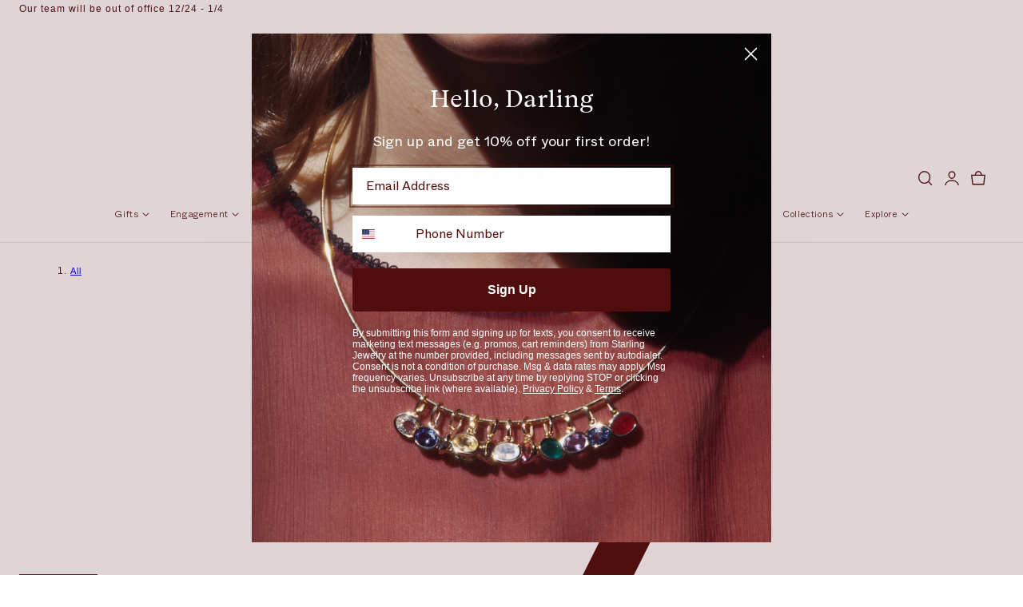

--- FILE ---
content_type: text/html; charset=utf-8
request_url: https://www.starlingjewelry.com/products/mini-diamond-bracelet
body_size: 57419
content:
<!doctype html>
<html class="no-js" lang="en" dir="ltr">
  <head>
    <!-- Google tag (gtag.js) -->
<script async src="https://www.googletagmanager.com/gtag/js?id=AW-945387970"></script>
<script>
  window.dataLayer = window.dataLayer || [];
  function gtag(){dataLayer.push(arguments);}
  gtag('js', new Date());

  gtag('config', 'AW-945387970');
</script>

<!-- Google Tag Manager -->
<script>(function(w,d,s,l,i){w[l]=w[l]||[];w[l].push({'gtm.start':
new Date().getTime(),event:'gtm.js'});var f=d.getElementsByTagName(s)[0],
j=d.createElement(s),dl=l!='dataLayer'?'&l='+l:'';j.async=true;j.src=
'https://www.googletagmanager.com/gtm.js?id='+i+dl;f.parentNode.insertBefore(j,f);
})(window,document,'script','dataLayer','GTM-TC3DFQF');</script>
<!-- End Google Tag Manager -->

    <meta charset="utf-8">
    <meta http-equiv="X-UA-Compatible" content="IE=edge,chrome=1">
    <meta name="viewport" content="width=device-width, initial-scale=1, maximum-scale=5, viewport-fit=cover">
    <meta name="theme-color" content="">
    <link rel="canonical" href="https://www.starlingjewelry.com/products/mini-diamond-bracelet"><link rel="icon" type="image/png" href="//www.starlingjewelry.com/cdn/shop/files/Face_Clean_1.png?crop=center&height=32&v=1718310179&width=32"><link rel="preconnect" href="https://fonts.shopifycdn.com" crossorigin><title>
      MINI DIAMOND BRACELET - Starling Jewelry
</title>

    
      <meta name="description" content="The mini diamond bracelet is a single dainty diamond, perfect for layering and adding subtle sparkle. A handmade wire setting that allows for the diamond to sparkle no matter what way the diamond faces. Perfect gift for your first diamond keepsake. Same as our best selling Mama &amp; Mini Bracelet Set, if you are looking to add another!">
    

    
    <link rel="preload" as="font" href="//www.starlingjewelry.com/cdn/fonts/gilda_display/gildadisplay_n4.7fc5354c47a4970aba18d681449d9611011dd058.woff2" type="font/woff2" crossorigin>
    

    

<meta property="og:site_name" content="Starling">
<meta property="og:url" content="https://www.starlingjewelry.com/products/mini-diamond-bracelet">
<meta property="og:title" content="MINI DIAMOND BRACELET - Starling Jewelry">
<meta property="og:type" content="product">
<meta property="og:description" content="The mini diamond bracelet is a single dainty diamond, perfect for layering and adding subtle sparkle. A handmade wire setting that allows for the diamond to sparkle no matter what way the diamond faces. Perfect gift for your first diamond keepsake. Same as our best selling Mama &amp; Mini Bracelet Set, if you are looking to add another!"><meta property="og:image" content="http://www.starlingjewelry.com/cdn/shop/products/olive-mini-single-stone-bracelet-white-diamond-yellow-gold_1400_1400.jpg?v=1602912014">
  <meta property="og:image:secure_url" content="https://www.starlingjewelry.com/cdn/shop/products/olive-mini-single-stone-bracelet-white-diamond-yellow-gold_1400_1400.jpg?v=1602912014">
  <meta property="og:image:width" content="1400">
  <meta property="og:image:height" content="1400"><meta property="og:price:amount" content="275">
  <meta property="og:price:currency" content="USD"><meta name="twitter:card" content="summary_large_image">
<meta name="twitter:title" content="MINI DIAMOND BRACELET - Starling Jewelry">
<meta name="twitter:description" content="The mini diamond bracelet is a single dainty diamond, perfect for layering and adding subtle sparkle. A handmade wire setting that allows for the diamond to sparkle no matter what way the diamond faces. Perfect gift for your first diamond keepsake. Same as our best selling Mama &amp; Mini Bracelet Set, if you are looking to add another!">

    
    <script>window.performance && window.performance.mark && window.performance.mark('shopify.content_for_header.start');</script><meta name="google-site-verification" content="fJ0v6-B2uybVvezigTbDFb3cwYGZBzQE91q2JoNc9mw">
<meta name="google-site-verification" content="6lCTucFyfsdVKMWzOqK8cirpCY4akNbOVljLDmdup8U">
<meta name="google-site-verification" content="QTMbdxDWmFVTrcx9b7sN54cCTM3QxTdeJFeQ_j62P-E">
<meta name="google-site-verification" content="fJ0v6-B2uybVvezigTbDFb3cwYGZBzQE91q2JoNc9mw">
<meta id="shopify-digital-wallet" name="shopify-digital-wallet" content="/2174746681/digital_wallets/dialog">
<meta name="shopify-checkout-api-token" content="f3061113c2184c550f97cf98cf6ce902">
<meta id="in-context-paypal-metadata" data-shop-id="2174746681" data-venmo-supported="false" data-environment="production" data-locale="en_US" data-paypal-v4="true" data-currency="USD">
<link rel="alternate" type="application/json+oembed" href="https://www.starlingjewelry.com/products/mini-diamond-bracelet.oembed">
<script async="async" src="/checkouts/internal/preloads.js?locale=en-US"></script>
<link rel="preconnect" href="https://shop.app" crossorigin="anonymous">
<script async="async" src="https://shop.app/checkouts/internal/preloads.js?locale=en-US&shop_id=2174746681" crossorigin="anonymous"></script>
<script id="apple-pay-shop-capabilities" type="application/json">{"shopId":2174746681,"countryCode":"US","currencyCode":"USD","merchantCapabilities":["supports3DS"],"merchantId":"gid:\/\/shopify\/Shop\/2174746681","merchantName":"Starling","requiredBillingContactFields":["postalAddress","email","phone"],"requiredShippingContactFields":["postalAddress","email","phone"],"shippingType":"shipping","supportedNetworks":["visa","masterCard","amex","discover","elo","jcb"],"total":{"type":"pending","label":"Starling","amount":"1.00"},"shopifyPaymentsEnabled":true,"supportsSubscriptions":true}</script>
<script id="shopify-features" type="application/json">{"accessToken":"f3061113c2184c550f97cf98cf6ce902","betas":["rich-media-storefront-analytics"],"domain":"www.starlingjewelry.com","predictiveSearch":true,"shopId":2174746681,"locale":"en"}</script>
<script>var Shopify = Shopify || {};
Shopify.shop = "starling-jewelry.myshopify.com";
Shopify.locale = "en";
Shopify.currency = {"active":"USD","rate":"1.0"};
Shopify.country = "US";
Shopify.theme = {"name":"POST BFCM - WINTER STARLING","id":155907031299,"schema_name":"Edge","schema_version":"1.3.0","theme_store_id":3486,"role":"main"};
Shopify.theme.handle = "null";
Shopify.theme.style = {"id":null,"handle":null};
Shopify.cdnHost = "www.starlingjewelry.com/cdn";
Shopify.routes = Shopify.routes || {};
Shopify.routes.root = "/";</script>
<script type="module">!function(o){(o.Shopify=o.Shopify||{}).modules=!0}(window);</script>
<script>!function(o){function n(){var o=[];function n(){o.push(Array.prototype.slice.apply(arguments))}return n.q=o,n}var t=o.Shopify=o.Shopify||{};t.loadFeatures=n(),t.autoloadFeatures=n()}(window);</script>
<script>
  window.ShopifyPay = window.ShopifyPay || {};
  window.ShopifyPay.apiHost = "shop.app\/pay";
  window.ShopifyPay.redirectState = null;
</script>
<script id="shop-js-analytics" type="application/json">{"pageType":"product"}</script>
<script defer="defer" async type="module" src="//www.starlingjewelry.com/cdn/shopifycloud/shop-js/modules/v2/client.init-shop-cart-sync_DtuiiIyl.en.esm.js"></script>
<script defer="defer" async type="module" src="//www.starlingjewelry.com/cdn/shopifycloud/shop-js/modules/v2/chunk.common_CUHEfi5Q.esm.js"></script>
<script type="module">
  await import("//www.starlingjewelry.com/cdn/shopifycloud/shop-js/modules/v2/client.init-shop-cart-sync_DtuiiIyl.en.esm.js");
await import("//www.starlingjewelry.com/cdn/shopifycloud/shop-js/modules/v2/chunk.common_CUHEfi5Q.esm.js");

  window.Shopify.SignInWithShop?.initShopCartSync?.({"fedCMEnabled":true,"windoidEnabled":true});

</script>
<script>
  window.Shopify = window.Shopify || {};
  if (!window.Shopify.featureAssets) window.Shopify.featureAssets = {};
  window.Shopify.featureAssets['shop-js'] = {"shop-cart-sync":["modules/v2/client.shop-cart-sync_DFoTY42P.en.esm.js","modules/v2/chunk.common_CUHEfi5Q.esm.js"],"init-fed-cm":["modules/v2/client.init-fed-cm_D2UNy1i2.en.esm.js","modules/v2/chunk.common_CUHEfi5Q.esm.js"],"init-shop-email-lookup-coordinator":["modules/v2/client.init-shop-email-lookup-coordinator_BQEe2rDt.en.esm.js","modules/v2/chunk.common_CUHEfi5Q.esm.js"],"shop-cash-offers":["modules/v2/client.shop-cash-offers_3CTtReFF.en.esm.js","modules/v2/chunk.common_CUHEfi5Q.esm.js","modules/v2/chunk.modal_BewljZkx.esm.js"],"shop-button":["modules/v2/client.shop-button_C6oxCjDL.en.esm.js","modules/v2/chunk.common_CUHEfi5Q.esm.js"],"init-windoid":["modules/v2/client.init-windoid_5pix8xhK.en.esm.js","modules/v2/chunk.common_CUHEfi5Q.esm.js"],"avatar":["modules/v2/client.avatar_BTnouDA3.en.esm.js"],"init-shop-cart-sync":["modules/v2/client.init-shop-cart-sync_DtuiiIyl.en.esm.js","modules/v2/chunk.common_CUHEfi5Q.esm.js"],"shop-toast-manager":["modules/v2/client.shop-toast-manager_BYv_8cH1.en.esm.js","modules/v2/chunk.common_CUHEfi5Q.esm.js"],"pay-button":["modules/v2/client.pay-button_FnF9EIkY.en.esm.js","modules/v2/chunk.common_CUHEfi5Q.esm.js"],"shop-login-button":["modules/v2/client.shop-login-button_CH1KUpOf.en.esm.js","modules/v2/chunk.common_CUHEfi5Q.esm.js","modules/v2/chunk.modal_BewljZkx.esm.js"],"init-customer-accounts-sign-up":["modules/v2/client.init-customer-accounts-sign-up_aj7QGgYS.en.esm.js","modules/v2/client.shop-login-button_CH1KUpOf.en.esm.js","modules/v2/chunk.common_CUHEfi5Q.esm.js","modules/v2/chunk.modal_BewljZkx.esm.js"],"init-shop-for-new-customer-accounts":["modules/v2/client.init-shop-for-new-customer-accounts_NbnYRf_7.en.esm.js","modules/v2/client.shop-login-button_CH1KUpOf.en.esm.js","modules/v2/chunk.common_CUHEfi5Q.esm.js","modules/v2/chunk.modal_BewljZkx.esm.js"],"init-customer-accounts":["modules/v2/client.init-customer-accounts_ppedhqCH.en.esm.js","modules/v2/client.shop-login-button_CH1KUpOf.en.esm.js","modules/v2/chunk.common_CUHEfi5Q.esm.js","modules/v2/chunk.modal_BewljZkx.esm.js"],"shop-follow-button":["modules/v2/client.shop-follow-button_CMIBBa6u.en.esm.js","modules/v2/chunk.common_CUHEfi5Q.esm.js","modules/v2/chunk.modal_BewljZkx.esm.js"],"lead-capture":["modules/v2/client.lead-capture_But0hIyf.en.esm.js","modules/v2/chunk.common_CUHEfi5Q.esm.js","modules/v2/chunk.modal_BewljZkx.esm.js"],"checkout-modal":["modules/v2/client.checkout-modal_BBxc70dQ.en.esm.js","modules/v2/chunk.common_CUHEfi5Q.esm.js","modules/v2/chunk.modal_BewljZkx.esm.js"],"shop-login":["modules/v2/client.shop-login_hM3Q17Kl.en.esm.js","modules/v2/chunk.common_CUHEfi5Q.esm.js","modules/v2/chunk.modal_BewljZkx.esm.js"],"payment-terms":["modules/v2/client.payment-terms_CAtGlQYS.en.esm.js","modules/v2/chunk.common_CUHEfi5Q.esm.js","modules/v2/chunk.modal_BewljZkx.esm.js"]};
</script>
<script>(function() {
  var isLoaded = false;
  function asyncLoad() {
    if (isLoaded) return;
    isLoaded = true;
    var urls = ["https:\/\/cdn-stamped-io.azureedge.net\/files\/widget.min.js?shop=starling-jewelry.myshopify.com","https:\/\/cdn1.stamped.io\/files\/widget.min.js?shop=starling-jewelry.myshopify.com","\/\/swymv3free-01.azureedge.net\/code\/swym-shopify.js?shop=starling-jewelry.myshopify.com","\/\/shopify.privy.com\/widget.js?shop=starling-jewelry.myshopify.com","\/\/shopify.privy.com\/widget.js?shop=starling-jewelry.myshopify.com","https:\/\/stocksheep.vercel.app\/scripts\/enableAppScript.js?shop=starling-jewelry.myshopify.com","https:\/\/cdn.nfcube.com\/instafeed-2d7da525b204e4c3c071577ed57e7b43.js?shop=starling-jewelry.myshopify.com","\/\/d1liekpayvooaz.cloudfront.net\/apps\/customizery\/customizery.js?shop=starling-jewelry.myshopify.com"];
    for (var i = 0; i < urls.length; i++) {
      var s = document.createElement('script');
      s.type = 'text/javascript';
      s.async = true;
      s.src = urls[i];
      var x = document.getElementsByTagName('script')[0];
      x.parentNode.insertBefore(s, x);
    }
  };
  if(window.attachEvent) {
    window.attachEvent('onload', asyncLoad);
  } else {
    window.addEventListener('load', asyncLoad, false);
  }
})();</script>
<script id="__st">var __st={"a":2174746681,"offset":-28800,"reqid":"10829e1e-b042-4acf-8e2d-faba50e02723-1766941914","pageurl":"www.starlingjewelry.com\/products\/mini-diamond-bracelet?_pos=1\u0026_sid=f04c9f39c\u0026_ss=r","u":"a205e29ac98c","p":"product","rtyp":"product","rid":1827351527481};</script>
<script>window.ShopifyPaypalV4VisibilityTracking = true;</script>
<script id="captcha-bootstrap">!function(){'use strict';const t='contact',e='account',n='new_comment',o=[[t,t],['blogs',n],['comments',n],[t,'customer']],c=[[e,'customer_login'],[e,'guest_login'],[e,'recover_customer_password'],[e,'create_customer']],r=t=>t.map((([t,e])=>`form[action*='/${t}']:not([data-nocaptcha='true']) input[name='form_type'][value='${e}']`)).join(','),a=t=>()=>t?[...document.querySelectorAll(t)].map((t=>t.form)):[];function s(){const t=[...o],e=r(t);return a(e)}const i='password',u='form_key',d=['recaptcha-v3-token','g-recaptcha-response','h-captcha-response',i],f=()=>{try{return window.sessionStorage}catch{return}},m='__shopify_v',_=t=>t.elements[u];function p(t,e,n=!1){try{const o=window.sessionStorage,c=JSON.parse(o.getItem(e)),{data:r}=function(t){const{data:e,action:n}=t;return t[m]||n?{data:e,action:n}:{data:t,action:n}}(c);for(const[e,n]of Object.entries(r))t.elements[e]&&(t.elements[e].value=n);n&&o.removeItem(e)}catch(o){console.error('form repopulation failed',{error:o})}}const l='form_type',E='cptcha';function T(t){t.dataset[E]=!0}const w=window,h=w.document,L='Shopify',v='ce_forms',y='captcha';let A=!1;((t,e)=>{const n=(g='f06e6c50-85a8-45c8-87d0-21a2b65856fe',I='https://cdn.shopify.com/shopifycloud/storefront-forms-hcaptcha/ce_storefront_forms_captcha_hcaptcha.v1.5.2.iife.js',D={infoText:'Protected by hCaptcha',privacyText:'Privacy',termsText:'Terms'},(t,e,n)=>{const o=w[L][v],c=o.bindForm;if(c)return c(t,g,e,D).then(n);var r;o.q.push([[t,g,e,D],n]),r=I,A||(h.body.append(Object.assign(h.createElement('script'),{id:'captcha-provider',async:!0,src:r})),A=!0)});var g,I,D;w[L]=w[L]||{},w[L][v]=w[L][v]||{},w[L][v].q=[],w[L][y]=w[L][y]||{},w[L][y].protect=function(t,e){n(t,void 0,e),T(t)},Object.freeze(w[L][y]),function(t,e,n,w,h,L){const[v,y,A,g]=function(t,e,n){const i=e?o:[],u=t?c:[],d=[...i,...u],f=r(d),m=r(i),_=r(d.filter((([t,e])=>n.includes(e))));return[a(f),a(m),a(_),s()]}(w,h,L),I=t=>{const e=t.target;return e instanceof HTMLFormElement?e:e&&e.form},D=t=>v().includes(t);t.addEventListener('submit',(t=>{const e=I(t);if(!e)return;const n=D(e)&&!e.dataset.hcaptchaBound&&!e.dataset.recaptchaBound,o=_(e),c=g().includes(e)&&(!o||!o.value);(n||c)&&t.preventDefault(),c&&!n&&(function(t){try{if(!f())return;!function(t){const e=f();if(!e)return;const n=_(t);if(!n)return;const o=n.value;o&&e.removeItem(o)}(t);const e=Array.from(Array(32),(()=>Math.random().toString(36)[2])).join('');!function(t,e){_(t)||t.append(Object.assign(document.createElement('input'),{type:'hidden',name:u})),t.elements[u].value=e}(t,e),function(t,e){const n=f();if(!n)return;const o=[...t.querySelectorAll(`input[type='${i}']`)].map((({name:t})=>t)),c=[...d,...o],r={};for(const[a,s]of new FormData(t).entries())c.includes(a)||(r[a]=s);n.setItem(e,JSON.stringify({[m]:1,action:t.action,data:r}))}(t,e)}catch(e){console.error('failed to persist form',e)}}(e),e.submit())}));const S=(t,e)=>{t&&!t.dataset[E]&&(n(t,e.some((e=>e===t))),T(t))};for(const o of['focusin','change'])t.addEventListener(o,(t=>{const e=I(t);D(e)&&S(e,y())}));const B=e.get('form_key'),M=e.get(l),P=B&&M;t.addEventListener('DOMContentLoaded',(()=>{const t=y();if(P)for(const e of t)e.elements[l].value===M&&p(e,B);[...new Set([...A(),...v().filter((t=>'true'===t.dataset.shopifyCaptcha))])].forEach((e=>S(e,t)))}))}(h,new URLSearchParams(w.location.search),n,t,e,['guest_login'])})(!0,!0)}();</script>
<script integrity="sha256-4kQ18oKyAcykRKYeNunJcIwy7WH5gtpwJnB7kiuLZ1E=" data-source-attribution="shopify.loadfeatures" defer="defer" src="//www.starlingjewelry.com/cdn/shopifycloud/storefront/assets/storefront/load_feature-a0a9edcb.js" crossorigin="anonymous"></script>
<script crossorigin="anonymous" defer="defer" src="//www.starlingjewelry.com/cdn/shopifycloud/storefront/assets/shopify_pay/storefront-65b4c6d7.js?v=20250812"></script>
<script data-source-attribution="shopify.dynamic_checkout.dynamic.init">var Shopify=Shopify||{};Shopify.PaymentButton=Shopify.PaymentButton||{isStorefrontPortableWallets:!0,init:function(){window.Shopify.PaymentButton.init=function(){};var t=document.createElement("script");t.src="https://www.starlingjewelry.com/cdn/shopifycloud/portable-wallets/latest/portable-wallets.en.js",t.type="module",document.head.appendChild(t)}};
</script>
<script data-source-attribution="shopify.dynamic_checkout.buyer_consent">
  function portableWalletsHideBuyerConsent(e){var t=document.getElementById("shopify-buyer-consent"),n=document.getElementById("shopify-subscription-policy-button");t&&n&&(t.classList.add("hidden"),t.setAttribute("aria-hidden","true"),n.removeEventListener("click",e))}function portableWalletsShowBuyerConsent(e){var t=document.getElementById("shopify-buyer-consent"),n=document.getElementById("shopify-subscription-policy-button");t&&n&&(t.classList.remove("hidden"),t.removeAttribute("aria-hidden"),n.addEventListener("click",e))}window.Shopify?.PaymentButton&&(window.Shopify.PaymentButton.hideBuyerConsent=portableWalletsHideBuyerConsent,window.Shopify.PaymentButton.showBuyerConsent=portableWalletsShowBuyerConsent);
</script>
<script data-source-attribution="shopify.dynamic_checkout.cart.bootstrap">document.addEventListener("DOMContentLoaded",(function(){function t(){return document.querySelector("shopify-accelerated-checkout-cart, shopify-accelerated-checkout")}if(t())Shopify.PaymentButton.init();else{new MutationObserver((function(e,n){t()&&(Shopify.PaymentButton.init(),n.disconnect())})).observe(document.body,{childList:!0,subtree:!0})}}));
</script>
<script id='scb4127' type='text/javascript' async='' src='https://www.starlingjewelry.com/cdn/shopifycloud/privacy-banner/storefront-banner.js'></script><link id="shopify-accelerated-checkout-styles" rel="stylesheet" media="screen" href="https://www.starlingjewelry.com/cdn/shopifycloud/portable-wallets/latest/accelerated-checkout-backwards-compat.css" crossorigin="anonymous">
<style id="shopify-accelerated-checkout-cart">
        #shopify-buyer-consent {
  margin-top: 1em;
  display: inline-block;
  width: 100%;
}

#shopify-buyer-consent.hidden {
  display: none;
}

#shopify-subscription-policy-button {
  background: none;
  border: none;
  padding: 0;
  text-decoration: underline;
  font-size: inherit;
  cursor: pointer;
}

#shopify-subscription-policy-button::before {
  box-shadow: none;
}

      </style>

<script>window.performance && window.performance.mark && window.performance.mark('shopify.content_for_header.end');</script>

    <style data-shopify>

  
  
  
  
  
  
  @font-face {
  font-family: "Gilda Display";
  font-weight: 400;
  font-style: normal;
  font-display: swap;
  src: url("//www.starlingjewelry.com/cdn/fonts/gilda_display/gildadisplay_n4.7fc5354c47a4970aba18d681449d9611011dd058.woff2") format("woff2"),
       url("//www.starlingjewelry.com/cdn/fonts/gilda_display/gildadisplay_n4.e15b1954cf6c84e5027a9ce38b46b0164add9a36.woff") format("woff");
}

  
  
  
  
  

/**
 * Typography
 * https://type-scale.com/
 */
 :root {
    --size-hxl: 4.0rem;
    --size-h0: 3.6rem;
    --size-h1: 3.2rem;
    --size-h2: 2.8rem;
    --size-h3: 2.2rem;
    --size-h4: 1.8rem;
    --size-h5: 1.6rem;
    --size-h6: 1.5rem;
    --size-large:1.6rem;  
    --size-body: 1.5rem;  
    --size-small:1.3rem;
    --size-tiny: 1.2rem;
  }
@media only screen and (min-width: 990px) {
    :root {
      --size-hxl: 5.6rem;
      --size-h0: 4.8rem;
      --size-h1: 4rem;
      --size-h2: 3.2rem;
      --size-h3: 2.8rem;
      --size-h4: 2.2rem;
      --size-h5: 1.7rem;
      --size-h6: 1.6rem;
      --size-large:1.75rem; 
      --size-body: 1.6rem;  
      --size-small:1.4rem;
      --size-tiny: 1.2rem;
    }
  }


      :root{
        /*Color*/
        --color-background: 255 255 255;
        --color-foreground: 79 14 13;
        --color-heading: 79 14 13;
        --color-accent: 118 35 47;
        --color-border: 236 230 218; 
        --color-input-border: 236 230 218;
        --color-overlay: 236 230 218;
        --color-drawer-background: 255 255 255;
        --color-header-background: 255 255 255;
        --color-header-text: 79 14 13;
        --color-header-link-hover: 79 14 13;
        --color-footer-background: 255 255 255;
        --color-footer-border: 79 14 13;
        --color-footer-heading: 118 35 47;
        --color-footer-text: 118 35 47;
        --color-footer-link-hover: 220 0 50;
        --color-placeholder-bg:#f1f1f1;
        --color-placeholder-fill:rgba(var(--color-foreground)/0.5);

        --color-price-discount-background: 220 0 50;
        --color-price-discount-text: 220 0 50;--color-price-discount:255 255 255;
        --color-sold-out-background: 220 0 50;--color-sold-out:255 255 255;
        --color-stars: 79 14 13;
        --color-upon-request: ;
        --color-background-card:255 255 255;
        --color-filter: none;
        --color-card-label:255 255 255;
        --color-card-label-background:220 0 50;
       
        /*Button*/
        --btn-solid-bg: 79 14 13;
        --btn-solid-border: 79 14 13;
        --btn-solid-bg-hover: 118 35 47;
        --btn-solid-border-hover: 118 35 47;
        --btn-solid-text: 255 255 255;
        --btn-solid-text-hover: 255 255 255;
        --btn-solid-text-white:220 0 50;
        --btn-solid-white-bg:79 14 13;
        --btn-secondary-solid-bg: 220 0 50;
        --btn-secondary-solid-border: 220 0 50;
        --btn-secondary-solid-text: 255 255 255;
        --btn-secondary-solid-text-hover: 220 0 50;
        --btn-secondary-solid-bg-hover: 79 14 13;
        --btn-secondary-solid-border-hover: 79 14 13;
        --btn-outline-border: 79 14 13;
        --btn-outline-text: 79 14 13;
        --btn-outline-text-white-hover: 220 0 50;
        --btn-underlined-text: 79 14 13;
        --btn-underlined-bg: 79 14 13;

        /*Custom marquee*/
        
          --custom-marquee-text-color: 220 0 50;
          --custom-marquee-background-color: 236 230 218;
        
      }
     
      :root{
        /* Appearance and spacing */
        --dropdown-radius: 0px;
        --inputs-radius: 2px;
        --color-shadow:var(--color-heading);
        --shadow: 0 5px 30px rgb(var(--color-heading) / 0.1);
        --shadow-sm: 0 2px 8px rgb(var(--color-heading) / 0.1);
        --badge-corner-radius: 0.0rem;
      }
      :root {
       
        /*Font*/
        --font-body-family: "system_ui", -apple-system, 'Segoe UI', Roboto, 'Helvetica Neue', 'Noto Sans', 'Liberation Sans', Arial, sans-serif, 'Apple Color Emoji', 'Segoe UI Emoji', 'Segoe UI Symbol', 'Noto Color Emoji';
        --font-body-style: normal;
        --font-body-weight: 400;
        --font-body-weight-bold: 700;

        --font-heading-family: "Gilda Display", serif;
        --font-heading-style: normal;
        --font-heading-weight: 400;
        --font-heading-weight-bold: 700;

        --font-body-scale: 0.88;
        --font-heading-scale: 1.0;

        --text-size-hxl : calc(var(--font-heading-scale)*var(--size-hxl));
        --text-size-h0 : calc(var(--font-heading-scale)*var(--size-h0));
        --text-size-h1 : calc(var(--font-heading-scale)*var(--size-h1));
        --text-size-h2 : calc(var(--font-heading-scale)*var(--size-h2));
        --text-size-h3 : calc(var(--font-heading-scale)*var(--size-h3));
        --text-size-h4 : calc(var(--font-heading-scale)*var(--size-h4));
        --text-size-h5 : calc(var(--font-heading-scale)*var(--size-h5));
        --text-size-h6 : calc(var(--font-heading-scale)*var(--size-h6));
        --text-size-large : calc(var(--font-body-scale)*var(--size-large));
        --text-size-base : calc(var(--font-body-scale)*var(--size-body));
        --text-size-small : calc(var(--font-body-scale)*var(--size-small));
        --text-size-tiny : calc(var(--font-body-scale)*var(--size-tiny));

        --font-heading-spacing: 1px;
        --font-body-spacing: 1px;
        --font-body-transform: none;
        --font-heading-transform: none;
        --font-heading-line-height: 0.3;
        --font-subheading-family: var(--font-body-family) ;
        --font-subheading-scale:  1.0;
        --font-subheading-spacing: 1px;
        --font-subheading-transform: uppercase;
        --font-subheading-weight: regular;
        --text-size-subheading:  calc(var(--font-subheading-scale)* 1.2rem);
        --font-card-title-family: var(--font-body-family) ;
        --font-card-title-scale:  0.9;
        --font-card-title-spacing: 1px;
        --font-card-title-transform: uppercase;
        --font-card-title-weight: regular;
        --badge-text-transform: capitalize;

        --container-max-width:1600px;
        --fluid-container-width:100%;
        --inputs-border-width:1px;
        --icon-stroke-width: 1.5px;
        --icon-style : ;
        
        /* Buttons */
        --btn-padding-vertical:8px;
        --btn-padding-horizontal:28px;
        --btn-padding-vertical-sm:0.8rem;
        --btn-padding-horizontal-sm:1.6rem;
        --height-btn: 50px;
        --thickness-btn-outline: 1px;
        --thickness-btn-underline: 1px;
        --inputs-thickness: 1px;

        --btn-font-family:  var(--font-body-family) ;
        --btn-font-scale :0.9;
        --btn-font-size: calc(var(--btn-font-scale) * 1.6rem);
        --btn-font-spacing: 1px;
        --btn-font-weight: regular;
        --btn-font-transform: capitalize;
        --btn-border-radius:4px;
        

        --media-radius: 0px;
        --fluid-offset:24px;
        --max-width-drawer:540px;

        /*Animation hover*/
        
        --btn-transform: none;
        --btn-transform-origin: center;
        --btn-transform-hover: none;
        --btn-transform-origin-hover:center;
        --btn-opacity: 0;
        --btn-opacity-hover: 1;
      }
      :root {
        --duration-short: 100ms;
        --duration-default: 200ms;
        --duration-announcement-bar: 250ms;
        --duration-medium: 300ms;
        --duration-long: 500ms;
        --duration-extra-long: 600ms;
        --duration-extra-longer: 750ms;
        --duration-extended: 0.3s;
        --ease-out-slow: cubic-bezier(.26,.54,.32,1);
        --animation-slide-in: fadeIn  var(--duration-extended) var(--ease-out-slow) forwards;
        --animation-fade-in: fadeIn var(--duration-extended) var(--ease-out-slow);
        --rtl-logical: 1;
        --backdrop-blur: 6px;
      }
      [dir="rtl"]{
        --rtl-logical:-1;
      }

        shopify-accelerated-checkout {
          --shopify-accelerated-checkout-button-block-size: var(--height-btn);
          --shopify-accelerated-checkout-button-border-radius: var(--btn-border-radius);
          --shopify-accelerated-checkout-button-box-shadow: none;
          --shopify-accelerated-checkout-skeleton-background-color: #dedede;
          --shopify-accelerated-checkout-skeleton-animation-opacity-start: 1;
          --shopify-accelerated-checkout-skeleton-animation-opacity-end: 0.5;
          --shopify-accelerated-checkout-skeleton-animation-duration: 4s;
          --shopify-accelerated-checkout-skeleton-animation-timing-function: ease;
        }

        shopify-accelerated-checkout-cart {
          --shopify-accelerated-checkout-button-block-size: var(--height-btn);
          --shopify-accelerated-checkout-button-inline-size: var(--height-btn);
          --shopify-accelerated-checkout-button-border-radius:var(--btn-border-radius);
          --shopify-accelerated-checkout-button-box-shadow: none;
          --shopify-accelerated-checkout-inline-alignment: flex-center;
          --shopify-accelerated-checkout-row-gap: 8px;
          --shopify-accelerated-checkout-skeleton-background-color: #dedede;
          --shopify-accelerated-checkout-skeleton-animation-opacity-start: 1;
          --shopify-accelerated-checkout-skeleton-animation-opacity-end: 0.5;
          --shopify-accelerated-checkout-skeleton-animation-duration: 4s;
          --shopify-accelerated-checkout-skeleton-animation-timing-function: ease;
        }
      

      *,
      *::before,
      *::after {
        box-sizing: inherit;
      }

      html {
        box-sizing: border-box;
        font-size: calc(var(--font-body-scale) * 62.25%);
        height: 100%;
      }

      body {
        display: flex;
        flex-direction: column;
        justify-content:start;
        text-rendering: optimizeSpeed;
        overflow-wrap: break-word;
        min-height: 100vh;
        margin: 0;
        letter-spacing: var(--font-body-spacing);
        line-height: calc(1 + .7 / var(--font-body-scale));
        font-family: var(--font-body-family);
        font-style: var(--font-body-style);
        font-weight: var(--font-body-weight);
        font-size: var(--text-size-base);
        color:rgb(var(--color-foreground));
        background-color: rgb(var(--color-background));
        text-transform: var(--font-body-transform);
        -moz-osx-font-smoothing: grayscale;
        -webkit-text-size-adjust: 100%;
      }
      
      @media screen and (max-width:1023){
        :root{
          --scrollbar-width:0px;
        }
      }
      @media screen and (min-width: 750px) {
        body {
          font-size: var(--text-size-base);
        }
      }
      .no-js .no-js-hidden {
          display: none ;
      }#page-transition {
          position: fixed;
          inset: 0;
          background-color: rgb(var(--color-background));
          opacity: 1;
          visibility: visible;
          pointer-events: all;
          transition: opacity 350ms ease, visibility 350ms ease;
          z-index: 9999;
        }

        #page-transition:not(.active) {
          opacity: 0;
          visibility: hidden;
          pointer-events: none;
        }
        #page-transition.no-transition {
          transition: none !important;
        }</style>

    <link href="//www.starlingjewelry.com/cdn/shop/t/67/assets/theme.css?v=142576641925786655811763447415" rel="stylesheet" type="text/css" media="all" />
     
    
    <style>
      


      @font-face {
        font-family: 'AubergeScriptBasicOne';
        src: url('//www.starlingjewelry.com/cdn/shop/files/AubergeScriptBasicOne.woff2?v=4151850563863829933') format('woff2'),
             url('//www.starlingjewelry.com/cdn/shop/files/AubergeScriptBasicOne.woff?v=5204105814512957150') format('woff');
        font-weight: normal;
        font-style: normal;
        font-display: swap;
      }


      @font-face {
        font-family: 'Whyte';
        src: url('//www.starlingjewelry.com/cdn/shop/files/Whyte-ExtraLight.woff2?v=8279392391516715529') format('woff2'),
             url('//www.starlingjewelry.com/cdn/shop/files/Whyte-ExtraLight.woff?v=1283512173183629033') format('woff');
        font-weight: 200;
        font-style: normal;
        font-display: swap;
      }

@font-face {
  font-family: 'Whyte';
  src: url('//www.starlingjewelry.com/cdn/shop/files/Whyte-Light.woff2?v=10063844791281053839') format('woff2'),
       url('//www.starlingjewelry.com/cdn/shop/files/Whyte-Light.woff?v=2746504393959251968') format('woff');
  font-weight: 300;
  font-style: normal;
  font-display: swap;
}

@font-face {
  font-family: 'Whyte Book';
  src: url('//www.starlingjewelry.com/cdn/shop/files/Whyte-Book.woff2?v=9053655698431461067') format('woff2'),
       url('//www.starlingjewelry.com/cdn/shop/files/Whyte-Book.woff?v=2116698103427850076') format('woff');
  font-weight: 400; /* 'normal' = 400 */
  font-style: normal;
  font-display: swap;
}

@font-face {
  font-family: 'Whyte';
  src: url('//www.starlingjewelry.com/cdn/shop/files/Whyte-Medium.woff2?v=3482085875960828438') format('woff2'),
       url('//www.starlingjewelry.com/cdn/shop/files/Whyte-Medium.woff?v=12733343103483235830') format('woff');
  font-weight: 500;
  font-style: normal;
  font-display: swap;
}

 
    </style>
    <script src="//www.starlingjewelry.com/cdn/shop/t/67/assets/vendor.js?v=159107135763146981071763447415" defer="defer"></script>
<script src="//www.starlingjewelry.com/cdn/shop/t/67/assets/constants.js?v=58251544750838685771763447415" defer="defer"></script>
<script src="//www.starlingjewelry.com/cdn/shop/t/67/assets/pubsub.js?v=158357773527763999511763447415" defer="defer"></script>
<script src="//www.starlingjewelry.com/cdn/shop/t/67/assets/theme.js?v=149515232936899958961763447415" defer="defer"></script><script src="//www.starlingjewelry.com/cdn/shop/t/67/assets/animations.js?v=42119437843606348031763447415" defer="defer"></script> 
    <script>
      document.documentElement.className = document.documentElement.className.replace('no-js', 'js');
      if (Shopify.designMode) {
        document.documentElement.classList.add('shopify-design-mode');
      }
    </script><link href="//www.starlingjewelry.com/cdn/shop/t/67/assets/component-localization-form.css?v=150059064115076071271763447415" rel="stylesheet" type="text/css" media="all" />
      <script src="//www.starlingjewelry.com/cdn/shop/t/67/assets/localization-form.js?v=169565320306168926741763447415" defer="defer"></script><link rel="stylesheet" href="//www.starlingjewelry.com/cdn/shop/t/67/assets/component-predictive-search.css?v=71338885743053823261763447415" media="print" onload="this.media='all'" ><!-- BEGIN app block: shopify://apps/klaviyo-email-marketing-sms/blocks/klaviyo-onsite-embed/2632fe16-c075-4321-a88b-50b567f42507 -->












  <script async src="https://static.klaviyo.com/onsite/js/LpnTXz/klaviyo.js?company_id=LpnTXz"></script>
  <script>!function(){if(!window.klaviyo){window._klOnsite=window._klOnsite||[];try{window.klaviyo=new Proxy({},{get:function(n,i){return"push"===i?function(){var n;(n=window._klOnsite).push.apply(n,arguments)}:function(){for(var n=arguments.length,o=new Array(n),w=0;w<n;w++)o[w]=arguments[w];var t="function"==typeof o[o.length-1]?o.pop():void 0,e=new Promise((function(n){window._klOnsite.push([i].concat(o,[function(i){t&&t(i),n(i)}]))}));return e}}})}catch(n){window.klaviyo=window.klaviyo||[],window.klaviyo.push=function(){var n;(n=window._klOnsite).push.apply(n,arguments)}}}}();</script>

  
    <script id="viewed_product">
      if (item == null) {
        var _learnq = _learnq || [];

        var MetafieldReviews = null
        var MetafieldYotpoRating = null
        var MetafieldYotpoCount = null
        var MetafieldLooxRating = null
        var MetafieldLooxCount = null
        var okendoProduct = null
        var okendoProductReviewCount = null
        var okendoProductReviewAverageValue = null
        try {
          // The following fields are used for Customer Hub recently viewed in order to add reviews.
          // This information is not part of __kla_viewed. Instead, it is part of __kla_viewed_reviewed_items
          MetafieldReviews = {};
          MetafieldYotpoRating = null
          MetafieldYotpoCount = null
          MetafieldLooxRating = null
          MetafieldLooxCount = null

          okendoProduct = null
          // If the okendo metafield is not legacy, it will error, which then requires the new json formatted data
          if (okendoProduct && 'error' in okendoProduct) {
            okendoProduct = null
          }
          okendoProductReviewCount = okendoProduct ? okendoProduct.reviewCount : null
          okendoProductReviewAverageValue = okendoProduct ? okendoProduct.reviewAverageValue : null
        } catch (error) {
          console.error('Error in Klaviyo onsite reviews tracking:', error);
        }

        var item = {
          Name: "MINI DIAMOND BRACELET",
          ProductID: 1827351527481,
          Categories: ["All","GWP eligible","Ready To Ship","Sale"],
          ImageURL: "https://www.starlingjewelry.com/cdn/shop/products/olive-mini-single-stone-bracelet-white-diamond-yellow-gold_1400_1400_grande.jpg?v=1602912014",
          URL: "https://www.starlingjewelry.com/products/mini-diamond-bracelet",
          Brand: "Starling Jewelry",
          Price: "$275",
          Value: "275",
          CompareAtPrice: "$400"
        };
        _learnq.push(['track', 'Viewed Product', item]);
        _learnq.push(['trackViewedItem', {
          Title: item.Name,
          ItemId: item.ProductID,
          Categories: item.Categories,
          ImageUrl: item.ImageURL,
          Url: item.URL,
          Metadata: {
            Brand: item.Brand,
            Price: item.Price,
            Value: item.Value,
            CompareAtPrice: item.CompareAtPrice
          },
          metafields:{
            reviews: MetafieldReviews,
            yotpo:{
              rating: MetafieldYotpoRating,
              count: MetafieldYotpoCount,
            },
            loox:{
              rating: MetafieldLooxRating,
              count: MetafieldLooxCount,
            },
            okendo: {
              rating: okendoProductReviewAverageValue,
              count: okendoProductReviewCount,
            }
          }
        }]);
      }
    </script>
  




  <script>
    window.klaviyoReviewsProductDesignMode = false
  </script>







<!-- END app block --><script src="https://cdn.shopify.com/extensions/019b5038-b53f-7a9d-8b61-66fd3c435f9c/monk-free-gift-with-purchase-326/assets/mr-embed-1.js" type="text/javascript" defer="defer"></script>
<script src="https://cdn.shopify.com/extensions/23f531f2-0b08-4db5-8b3e-aa0037d94620/forms-2279/assets/shopify-forms-loader.js" type="text/javascript" defer="defer"></script>
<link href="https://monorail-edge.shopifysvc.com" rel="dns-prefetch">
<script>(function(){if ("sendBeacon" in navigator && "performance" in window) {try {var session_token_from_headers = performance.getEntriesByType('navigation')[0].serverTiming.find(x => x.name == '_s').description;} catch {var session_token_from_headers = undefined;}var session_cookie_matches = document.cookie.match(/_shopify_s=([^;]*)/);var session_token_from_cookie = session_cookie_matches && session_cookie_matches.length === 2 ? session_cookie_matches[1] : "";var session_token = session_token_from_headers || session_token_from_cookie || "";function handle_abandonment_event(e) {var entries = performance.getEntries().filter(function(entry) {return /monorail-edge.shopifysvc.com/.test(entry.name);});if (!window.abandonment_tracked && entries.length === 0) {window.abandonment_tracked = true;var currentMs = Date.now();var navigation_start = performance.timing.navigationStart;var payload = {shop_id: 2174746681,url: window.location.href,navigation_start,duration: currentMs - navigation_start,session_token,page_type: "product"};window.navigator.sendBeacon("https://monorail-edge.shopifysvc.com/v1/produce", JSON.stringify({schema_id: "online_store_buyer_site_abandonment/1.1",payload: payload,metadata: {event_created_at_ms: currentMs,event_sent_at_ms: currentMs}}));}}window.addEventListener('pagehide', handle_abandonment_event);}}());</script>
<script id="web-pixels-manager-setup">(function e(e,d,r,n,o){if(void 0===o&&(o={}),!Boolean(null===(a=null===(i=window.Shopify)||void 0===i?void 0:i.analytics)||void 0===a?void 0:a.replayQueue)){var i,a;window.Shopify=window.Shopify||{};var t=window.Shopify;t.analytics=t.analytics||{};var s=t.analytics;s.replayQueue=[],s.publish=function(e,d,r){return s.replayQueue.push([e,d,r]),!0};try{self.performance.mark("wpm:start")}catch(e){}var l=function(){var e={modern:/Edge?\/(1{2}[4-9]|1[2-9]\d|[2-9]\d{2}|\d{4,})\.\d+(\.\d+|)|Firefox\/(1{2}[4-9]|1[2-9]\d|[2-9]\d{2}|\d{4,})\.\d+(\.\d+|)|Chrom(ium|e)\/(9{2}|\d{3,})\.\d+(\.\d+|)|(Maci|X1{2}).+ Version\/(15\.\d+|(1[6-9]|[2-9]\d|\d{3,})\.\d+)([,.]\d+|)( \(\w+\)|)( Mobile\/\w+|) Safari\/|Chrome.+OPR\/(9{2}|\d{3,})\.\d+\.\d+|(CPU[ +]OS|iPhone[ +]OS|CPU[ +]iPhone|CPU IPhone OS|CPU iPad OS)[ +]+(15[._]\d+|(1[6-9]|[2-9]\d|\d{3,})[._]\d+)([._]\d+|)|Android:?[ /-](13[3-9]|1[4-9]\d|[2-9]\d{2}|\d{4,})(\.\d+|)(\.\d+|)|Android.+Firefox\/(13[5-9]|1[4-9]\d|[2-9]\d{2}|\d{4,})\.\d+(\.\d+|)|Android.+Chrom(ium|e)\/(13[3-9]|1[4-9]\d|[2-9]\d{2}|\d{4,})\.\d+(\.\d+|)|SamsungBrowser\/([2-9]\d|\d{3,})\.\d+/,legacy:/Edge?\/(1[6-9]|[2-9]\d|\d{3,})\.\d+(\.\d+|)|Firefox\/(5[4-9]|[6-9]\d|\d{3,})\.\d+(\.\d+|)|Chrom(ium|e)\/(5[1-9]|[6-9]\d|\d{3,})\.\d+(\.\d+|)([\d.]+$|.*Safari\/(?![\d.]+ Edge\/[\d.]+$))|(Maci|X1{2}).+ Version\/(10\.\d+|(1[1-9]|[2-9]\d|\d{3,})\.\d+)([,.]\d+|)( \(\w+\)|)( Mobile\/\w+|) Safari\/|Chrome.+OPR\/(3[89]|[4-9]\d|\d{3,})\.\d+\.\d+|(CPU[ +]OS|iPhone[ +]OS|CPU[ +]iPhone|CPU IPhone OS|CPU iPad OS)[ +]+(10[._]\d+|(1[1-9]|[2-9]\d|\d{3,})[._]\d+)([._]\d+|)|Android:?[ /-](13[3-9]|1[4-9]\d|[2-9]\d{2}|\d{4,})(\.\d+|)(\.\d+|)|Mobile Safari.+OPR\/([89]\d|\d{3,})\.\d+\.\d+|Android.+Firefox\/(13[5-9]|1[4-9]\d|[2-9]\d{2}|\d{4,})\.\d+(\.\d+|)|Android.+Chrom(ium|e)\/(13[3-9]|1[4-9]\d|[2-9]\d{2}|\d{4,})\.\d+(\.\d+|)|Android.+(UC? ?Browser|UCWEB|U3)[ /]?(15\.([5-9]|\d{2,})|(1[6-9]|[2-9]\d|\d{3,})\.\d+)\.\d+|SamsungBrowser\/(5\.\d+|([6-9]|\d{2,})\.\d+)|Android.+MQ{2}Browser\/(14(\.(9|\d{2,})|)|(1[5-9]|[2-9]\d|\d{3,})(\.\d+|))(\.\d+|)|K[Aa][Ii]OS\/(3\.\d+|([4-9]|\d{2,})\.\d+)(\.\d+|)/},d=e.modern,r=e.legacy,n=navigator.userAgent;return n.match(d)?"modern":n.match(r)?"legacy":"unknown"}(),u="modern"===l?"modern":"legacy",c=(null!=n?n:{modern:"",legacy:""})[u],f=function(e){return[e.baseUrl,"/wpm","/b",e.hashVersion,"modern"===e.buildTarget?"m":"l",".js"].join("")}({baseUrl:d,hashVersion:r,buildTarget:u}),m=function(e){var d=e.version,r=e.bundleTarget,n=e.surface,o=e.pageUrl,i=e.monorailEndpoint;return{emit:function(e){var a=e.status,t=e.errorMsg,s=(new Date).getTime(),l=JSON.stringify({metadata:{event_sent_at_ms:s},events:[{schema_id:"web_pixels_manager_load/3.1",payload:{version:d,bundle_target:r,page_url:o,status:a,surface:n,error_msg:t},metadata:{event_created_at_ms:s}}]});if(!i)return console&&console.warn&&console.warn("[Web Pixels Manager] No Monorail endpoint provided, skipping logging."),!1;try{return self.navigator.sendBeacon.bind(self.navigator)(i,l)}catch(e){}var u=new XMLHttpRequest;try{return u.open("POST",i,!0),u.setRequestHeader("Content-Type","text/plain"),u.send(l),!0}catch(e){return console&&console.warn&&console.warn("[Web Pixels Manager] Got an unhandled error while logging to Monorail."),!1}}}}({version:r,bundleTarget:l,surface:e.surface,pageUrl:self.location.href,monorailEndpoint:e.monorailEndpoint});try{o.browserTarget=l,function(e){var d=e.src,r=e.async,n=void 0===r||r,o=e.onload,i=e.onerror,a=e.sri,t=e.scriptDataAttributes,s=void 0===t?{}:t,l=document.createElement("script"),u=document.querySelector("head"),c=document.querySelector("body");if(l.async=n,l.src=d,a&&(l.integrity=a,l.crossOrigin="anonymous"),s)for(var f in s)if(Object.prototype.hasOwnProperty.call(s,f))try{l.dataset[f]=s[f]}catch(e){}if(o&&l.addEventListener("load",o),i&&l.addEventListener("error",i),u)u.appendChild(l);else{if(!c)throw new Error("Did not find a head or body element to append the script");c.appendChild(l)}}({src:f,async:!0,onload:function(){if(!function(){var e,d;return Boolean(null===(d=null===(e=window.Shopify)||void 0===e?void 0:e.analytics)||void 0===d?void 0:d.initialized)}()){var d=window.webPixelsManager.init(e)||void 0;if(d){var r=window.Shopify.analytics;r.replayQueue.forEach((function(e){var r=e[0],n=e[1],o=e[2];d.publishCustomEvent(r,n,o)})),r.replayQueue=[],r.publish=d.publishCustomEvent,r.visitor=d.visitor,r.initialized=!0}}},onerror:function(){return m.emit({status:"failed",errorMsg:"".concat(f," has failed to load")})},sri:function(e){var d=/^sha384-[A-Za-z0-9+/=]+$/;return"string"==typeof e&&d.test(e)}(c)?c:"",scriptDataAttributes:o}),m.emit({status:"loading"})}catch(e){m.emit({status:"failed",errorMsg:(null==e?void 0:e.message)||"Unknown error"})}}})({shopId: 2174746681,storefrontBaseUrl: "https://www.starlingjewelry.com",extensionsBaseUrl: "https://extensions.shopifycdn.com/cdn/shopifycloud/web-pixels-manager",monorailEndpoint: "https://monorail-edge.shopifysvc.com/unstable/produce_batch",surface: "storefront-renderer",enabledBetaFlags: ["2dca8a86","a0d5f9d2"],webPixelsConfigList: [{"id":"1585283331","configuration":"{\"accountID\":\"LpnTXz\",\"webPixelConfig\":\"eyJlbmFibGVBZGRlZFRvQ2FydEV2ZW50cyI6IHRydWV9\"}","eventPayloadVersion":"v1","runtimeContext":"STRICT","scriptVersion":"524f6c1ee37bacdca7657a665bdca589","type":"APP","apiClientId":123074,"privacyPurposes":["ANALYTICS","MARKETING"],"dataSharingAdjustments":{"protectedCustomerApprovalScopes":["read_customer_address","read_customer_email","read_customer_name","read_customer_personal_data","read_customer_phone"]}},{"id":"421331203","configuration":"{\"config\":\"{\\\"google_tag_ids\\\":[\\\"G-Z426N09V40\\\",\\\"AW-945387970\\\",\\\"GT-57S8KX5\\\"],\\\"target_country\\\":\\\"US\\\",\\\"gtag_events\\\":[{\\\"type\\\":\\\"begin_checkout\\\",\\\"action_label\\\":[\\\"G-Z426N09V40\\\",\\\"AW-945387970\\\/QPPLCPmBktgBEMLz5cID\\\"]},{\\\"type\\\":\\\"search\\\",\\\"action_label\\\":[\\\"G-Z426N09V40\\\",\\\"AW-945387970\\\/1-E5CPyBktgBEMLz5cID\\\"]},{\\\"type\\\":\\\"view_item\\\",\\\"action_label\\\":[\\\"G-Z426N09V40\\\",\\\"AW-945387970\\\/1xXACPOBktgBEMLz5cID\\\",\\\"MC-L2E7HW4GCS\\\"]},{\\\"type\\\":\\\"purchase\\\",\\\"action_label\\\":[\\\"G-Z426N09V40\\\",\\\"AW-945387970\\\/TcBuCPCBktgBEMLz5cID\\\",\\\"MC-L2E7HW4GCS\\\"]},{\\\"type\\\":\\\"page_view\\\",\\\"action_label\\\":[\\\"G-Z426N09V40\\\",\\\"AW-945387970\\\/kVbNCO2BktgBEMLz5cID\\\",\\\"MC-L2E7HW4GCS\\\"]},{\\\"type\\\":\\\"add_payment_info\\\",\\\"action_label\\\":[\\\"G-Z426N09V40\\\",\\\"AW-945387970\\\/3CygCP-BktgBEMLz5cID\\\"]},{\\\"type\\\":\\\"add_to_cart\\\",\\\"action_label\\\":[\\\"G-Z426N09V40\\\",\\\"AW-945387970\\\/OSmxCPaBktgBEMLz5cID\\\"]}],\\\"enable_monitoring_mode\\\":false}\"}","eventPayloadVersion":"v1","runtimeContext":"OPEN","scriptVersion":"b2a88bafab3e21179ed38636efcd8a93","type":"APP","apiClientId":1780363,"privacyPurposes":[],"dataSharingAdjustments":{"protectedCustomerApprovalScopes":["read_customer_address","read_customer_email","read_customer_name","read_customer_personal_data","read_customer_phone"]}},{"id":"385220867","configuration":"{\"pixelCode\":\"C60BE11RTJSJG0RVQAM0\"}","eventPayloadVersion":"v1","runtimeContext":"STRICT","scriptVersion":"22e92c2ad45662f435e4801458fb78cc","type":"APP","apiClientId":4383523,"privacyPurposes":["ANALYTICS","MARKETING","SALE_OF_DATA"],"dataSharingAdjustments":{"protectedCustomerApprovalScopes":["read_customer_address","read_customer_email","read_customer_name","read_customer_personal_data","read_customer_phone"]}},{"id":"150733059","configuration":"{\"pixel_id\":\"159374011294142\",\"pixel_type\":\"facebook_pixel\",\"metaapp_system_user_token\":\"-\"}","eventPayloadVersion":"v1","runtimeContext":"OPEN","scriptVersion":"ca16bc87fe92b6042fbaa3acc2fbdaa6","type":"APP","apiClientId":2329312,"privacyPurposes":["ANALYTICS","MARKETING","SALE_OF_DATA"],"dataSharingAdjustments":{"protectedCustomerApprovalScopes":["read_customer_address","read_customer_email","read_customer_name","read_customer_personal_data","read_customer_phone"]}},{"id":"58392835","configuration":"{\"tagID\":\"2612446513995\"}","eventPayloadVersion":"v1","runtimeContext":"STRICT","scriptVersion":"18031546ee651571ed29edbe71a3550b","type":"APP","apiClientId":3009811,"privacyPurposes":["ANALYTICS","MARKETING","SALE_OF_DATA"],"dataSharingAdjustments":{"protectedCustomerApprovalScopes":["read_customer_address","read_customer_email","read_customer_name","read_customer_personal_data","read_customer_phone"]}},{"id":"72188163","eventPayloadVersion":"v1","runtimeContext":"LAX","scriptVersion":"1","type":"CUSTOM","privacyPurposes":["ANALYTICS"],"name":"Google Analytics tag (migrated)"},{"id":"shopify-app-pixel","configuration":"{}","eventPayloadVersion":"v1","runtimeContext":"STRICT","scriptVersion":"0450","apiClientId":"shopify-pixel","type":"APP","privacyPurposes":["ANALYTICS","MARKETING"]},{"id":"shopify-custom-pixel","eventPayloadVersion":"v1","runtimeContext":"LAX","scriptVersion":"0450","apiClientId":"shopify-pixel","type":"CUSTOM","privacyPurposes":["ANALYTICS","MARKETING"]}],isMerchantRequest: false,initData: {"shop":{"name":"Starling","paymentSettings":{"currencyCode":"USD"},"myshopifyDomain":"starling-jewelry.myshopify.com","countryCode":"US","storefrontUrl":"https:\/\/www.starlingjewelry.com"},"customer":null,"cart":null,"checkout":null,"productVariants":[{"price":{"amount":275.0,"currencyCode":"USD"},"product":{"title":"MINI DIAMOND BRACELET","vendor":"Starling Jewelry","id":"1827351527481","untranslatedTitle":"MINI DIAMOND BRACELET","url":"\/products\/mini-diamond-bracelet","type":""},"id":"17964708036665","image":{"src":"\/\/www.starlingjewelry.com\/cdn\/shop\/products\/olive-mini-single-stone-bracelet-white-diamond-yellow-gold_1400_1400.jpg?v=1602912014"},"sku":null,"title":"14k Yellow Gold \/ BABY (4-5IN)","untranslatedTitle":"14k Yellow Gold \/ BABY (4-5IN)"},{"price":{"amount":275.0,"currencyCode":"USD"},"product":{"title":"MINI DIAMOND BRACELET","vendor":"Starling Jewelry","id":"1827351527481","untranslatedTitle":"MINI DIAMOND BRACELET","url":"\/products\/mini-diamond-bracelet","type":""},"id":"18091521605689","image":{"src":"\/\/www.starlingjewelry.com\/cdn\/shop\/products\/olive-mini-single-stone-bracelet-white-diamond-yellow-gold_1400_1400.jpg?v=1602912014"},"sku":null,"title":"14k Yellow Gold \/ CHILD (5-6IN)","untranslatedTitle":"14k Yellow Gold \/ CHILD (5-6IN)"},{"price":{"amount":275.0,"currencyCode":"USD"},"product":{"title":"MINI DIAMOND BRACELET","vendor":"Starling Jewelry","id":"1827351527481","untranslatedTitle":"MINI DIAMOND BRACELET","url":"\/products\/mini-diamond-bracelet","type":""},"id":"18091521638457","image":{"src":"\/\/www.starlingjewelry.com\/cdn\/shop\/products\/olive-mini-single-stone-bracelet-white-diamond-yellow-gold_1400_1400.jpg?v=1602912014"},"sku":null,"title":"14k Yellow Gold \/ ADULT (6.5-7IN)","untranslatedTitle":"14k Yellow Gold \/ ADULT (6.5-7IN)"},{"price":{"amount":275.0,"currencyCode":"USD"},"product":{"title":"MINI DIAMOND BRACELET","vendor":"Starling Jewelry","id":"1827351527481","untranslatedTitle":"MINI DIAMOND BRACELET","url":"\/products\/mini-diamond-bracelet","type":""},"id":"18091521703993","image":{"src":"\/\/www.starlingjewelry.com\/cdn\/shop\/products\/olive-mini-single-stone-bracelet-white-diamond-white-gold_1400_1400.jpg?v=1602912014"},"sku":null,"title":"14k White Gold \/ BABY (4-5IN)","untranslatedTitle":"14k White Gold \/ BABY (4-5IN)"},{"price":{"amount":275.0,"currencyCode":"USD"},"product":{"title":"MINI DIAMOND BRACELET","vendor":"Starling Jewelry","id":"1827351527481","untranslatedTitle":"MINI DIAMOND BRACELET","url":"\/products\/mini-diamond-bracelet","type":""},"id":"18091521900601","image":{"src":"\/\/www.starlingjewelry.com\/cdn\/shop\/products\/olive-mini-single-stone-bracelet-white-diamond-rose-gold_1400_1400.jpg?v=1602912014"},"sku":null,"title":"14k Rose Gold \/ BABY (4-5IN)","untranslatedTitle":"14k Rose Gold \/ BABY (4-5IN)"},{"price":{"amount":275.0,"currencyCode":"USD"},"product":{"title":"MINI DIAMOND BRACELET","vendor":"Starling Jewelry","id":"1827351527481","untranslatedTitle":"MINI DIAMOND BRACELET","url":"\/products\/mini-diamond-bracelet","type":""},"id":"18091521966137","image":{"src":"\/\/www.starlingjewelry.com\/cdn\/shop\/products\/olive-mini-single-stone-bracelet-white-diamond-rose-gold_1400_1400.jpg?v=1602912014"},"sku":null,"title":"14k Rose Gold \/ CHILD (5-6IN)","untranslatedTitle":"14k Rose Gold \/ CHILD (5-6IN)"},{"price":{"amount":275.0,"currencyCode":"USD"},"product":{"title":"MINI DIAMOND BRACELET","vendor":"Starling Jewelry","id":"1827351527481","untranslatedTitle":"MINI DIAMOND BRACELET","url":"\/products\/mini-diamond-bracelet","type":""},"id":"18091522031673","image":{"src":"\/\/www.starlingjewelry.com\/cdn\/shop\/products\/olive-mini-single-stone-bracelet-white-diamond-rose-gold_1400_1400.jpg?v=1602912014"},"sku":null,"title":"14k Rose Gold \/ ADULT (6.5-7IN)","untranslatedTitle":"14k Rose Gold \/ ADULT (6.5-7IN)"}],"purchasingCompany":null},},"https://www.starlingjewelry.com/cdn","da62cc92w68dfea28pcf9825a4m392e00d0",{"modern":"","legacy":""},{"shopId":"2174746681","storefrontBaseUrl":"https:\/\/www.starlingjewelry.com","extensionBaseUrl":"https:\/\/extensions.shopifycdn.com\/cdn\/shopifycloud\/web-pixels-manager","surface":"storefront-renderer","enabledBetaFlags":"[\"2dca8a86\", \"a0d5f9d2\"]","isMerchantRequest":"false","hashVersion":"da62cc92w68dfea28pcf9825a4m392e00d0","publish":"custom","events":"[[\"page_viewed\",{}],[\"product_viewed\",{\"productVariant\":{\"price\":{\"amount\":275.0,\"currencyCode\":\"USD\"},\"product\":{\"title\":\"MINI DIAMOND BRACELET\",\"vendor\":\"Starling Jewelry\",\"id\":\"1827351527481\",\"untranslatedTitle\":\"MINI DIAMOND BRACELET\",\"url\":\"\/products\/mini-diamond-bracelet\",\"type\":\"\"},\"id\":\"18091521703993\",\"image\":{\"src\":\"\/\/www.starlingjewelry.com\/cdn\/shop\/products\/olive-mini-single-stone-bracelet-white-diamond-white-gold_1400_1400.jpg?v=1602912014\"},\"sku\":null,\"title\":\"14k White Gold \/ BABY (4-5IN)\",\"untranslatedTitle\":\"14k White Gold \/ BABY (4-5IN)\"}}]]"});</script><script>
  window.ShopifyAnalytics = window.ShopifyAnalytics || {};
  window.ShopifyAnalytics.meta = window.ShopifyAnalytics.meta || {};
  window.ShopifyAnalytics.meta.currency = 'USD';
  var meta = {"product":{"id":1827351527481,"gid":"gid:\/\/shopify\/Product\/1827351527481","vendor":"Starling Jewelry","type":"","handle":"mini-diamond-bracelet","variants":[{"id":17964708036665,"price":27500,"name":"MINI DIAMOND BRACELET - 14k Yellow Gold \/ BABY (4-5IN)","public_title":"14k Yellow Gold \/ BABY (4-5IN)","sku":null},{"id":18091521605689,"price":27500,"name":"MINI DIAMOND BRACELET - 14k Yellow Gold \/ CHILD (5-6IN)","public_title":"14k Yellow Gold \/ CHILD (5-6IN)","sku":null},{"id":18091521638457,"price":27500,"name":"MINI DIAMOND BRACELET - 14k Yellow Gold \/ ADULT (6.5-7IN)","public_title":"14k Yellow Gold \/ ADULT (6.5-7IN)","sku":null},{"id":18091521703993,"price":27500,"name":"MINI DIAMOND BRACELET - 14k White Gold \/ BABY (4-5IN)","public_title":"14k White Gold \/ BABY (4-5IN)","sku":null},{"id":18091521900601,"price":27500,"name":"MINI DIAMOND BRACELET - 14k Rose Gold \/ BABY (4-5IN)","public_title":"14k Rose Gold \/ BABY (4-5IN)","sku":null},{"id":18091521966137,"price":27500,"name":"MINI DIAMOND BRACELET - 14k Rose Gold \/ CHILD (5-6IN)","public_title":"14k Rose Gold \/ CHILD (5-6IN)","sku":null},{"id":18091522031673,"price":27500,"name":"MINI DIAMOND BRACELET - 14k Rose Gold \/ ADULT (6.5-7IN)","public_title":"14k Rose Gold \/ ADULT (6.5-7IN)","sku":null}],"remote":false},"page":{"pageType":"product","resourceType":"product","resourceId":1827351527481,"requestId":"10829e1e-b042-4acf-8e2d-faba50e02723-1766941914"}};
  for (var attr in meta) {
    window.ShopifyAnalytics.meta[attr] = meta[attr];
  }
</script>
<script class="analytics">
  (function () {
    var customDocumentWrite = function(content) {
      var jquery = null;

      if (window.jQuery) {
        jquery = window.jQuery;
      } else if (window.Checkout && window.Checkout.$) {
        jquery = window.Checkout.$;
      }

      if (jquery) {
        jquery('body').append(content);
      }
    };

    var hasLoggedConversion = function(token) {
      if (token) {
        return document.cookie.indexOf('loggedConversion=' + token) !== -1;
      }
      return false;
    }

    var setCookieIfConversion = function(token) {
      if (token) {
        var twoMonthsFromNow = new Date(Date.now());
        twoMonthsFromNow.setMonth(twoMonthsFromNow.getMonth() + 2);

        document.cookie = 'loggedConversion=' + token + '; expires=' + twoMonthsFromNow;
      }
    }

    var trekkie = window.ShopifyAnalytics.lib = window.trekkie = window.trekkie || [];
    if (trekkie.integrations) {
      return;
    }
    trekkie.methods = [
      'identify',
      'page',
      'ready',
      'track',
      'trackForm',
      'trackLink'
    ];
    trekkie.factory = function(method) {
      return function() {
        var args = Array.prototype.slice.call(arguments);
        args.unshift(method);
        trekkie.push(args);
        return trekkie;
      };
    };
    for (var i = 0; i < trekkie.methods.length; i++) {
      var key = trekkie.methods[i];
      trekkie[key] = trekkie.factory(key);
    }
    trekkie.load = function(config) {
      trekkie.config = config || {};
      trekkie.config.initialDocumentCookie = document.cookie;
      var first = document.getElementsByTagName('script')[0];
      var script = document.createElement('script');
      script.type = 'text/javascript';
      script.onerror = function(e) {
        var scriptFallback = document.createElement('script');
        scriptFallback.type = 'text/javascript';
        scriptFallback.onerror = function(error) {
                var Monorail = {
      produce: function produce(monorailDomain, schemaId, payload) {
        var currentMs = new Date().getTime();
        var event = {
          schema_id: schemaId,
          payload: payload,
          metadata: {
            event_created_at_ms: currentMs,
            event_sent_at_ms: currentMs
          }
        };
        return Monorail.sendRequest("https://" + monorailDomain + "/v1/produce", JSON.stringify(event));
      },
      sendRequest: function sendRequest(endpointUrl, payload) {
        // Try the sendBeacon API
        if (window && window.navigator && typeof window.navigator.sendBeacon === 'function' && typeof window.Blob === 'function' && !Monorail.isIos12()) {
          var blobData = new window.Blob([payload], {
            type: 'text/plain'
          });

          if (window.navigator.sendBeacon(endpointUrl, blobData)) {
            return true;
          } // sendBeacon was not successful

        } // XHR beacon

        var xhr = new XMLHttpRequest();

        try {
          xhr.open('POST', endpointUrl);
          xhr.setRequestHeader('Content-Type', 'text/plain');
          xhr.send(payload);
        } catch (e) {
          console.log(e);
        }

        return false;
      },
      isIos12: function isIos12() {
        return window.navigator.userAgent.lastIndexOf('iPhone; CPU iPhone OS 12_') !== -1 || window.navigator.userAgent.lastIndexOf('iPad; CPU OS 12_') !== -1;
      }
    };
    Monorail.produce('monorail-edge.shopifysvc.com',
      'trekkie_storefront_load_errors/1.1',
      {shop_id: 2174746681,
      theme_id: 155907031299,
      app_name: "storefront",
      context_url: window.location.href,
      source_url: "//www.starlingjewelry.com/cdn/s/trekkie.storefront.8f32c7f0b513e73f3235c26245676203e1209161.min.js"});

        };
        scriptFallback.async = true;
        scriptFallback.src = '//www.starlingjewelry.com/cdn/s/trekkie.storefront.8f32c7f0b513e73f3235c26245676203e1209161.min.js';
        first.parentNode.insertBefore(scriptFallback, first);
      };
      script.async = true;
      script.src = '//www.starlingjewelry.com/cdn/s/trekkie.storefront.8f32c7f0b513e73f3235c26245676203e1209161.min.js';
      first.parentNode.insertBefore(script, first);
    };
    trekkie.load(
      {"Trekkie":{"appName":"storefront","development":false,"defaultAttributes":{"shopId":2174746681,"isMerchantRequest":null,"themeId":155907031299,"themeCityHash":"17674044958604939191","contentLanguage":"en","currency":"USD","eventMetadataId":"e8b465ca-c612-4dc5-9085-408449f75b8c"},"isServerSideCookieWritingEnabled":true,"monorailRegion":"shop_domain","enabledBetaFlags":["65f19447"]},"Session Attribution":{},"S2S":{"facebookCapiEnabled":true,"source":"trekkie-storefront-renderer","apiClientId":580111}}
    );

    var loaded = false;
    trekkie.ready(function() {
      if (loaded) return;
      loaded = true;

      window.ShopifyAnalytics.lib = window.trekkie;

      var originalDocumentWrite = document.write;
      document.write = customDocumentWrite;
      try { window.ShopifyAnalytics.merchantGoogleAnalytics.call(this); } catch(error) {};
      document.write = originalDocumentWrite;

      window.ShopifyAnalytics.lib.page(null,{"pageType":"product","resourceType":"product","resourceId":1827351527481,"requestId":"10829e1e-b042-4acf-8e2d-faba50e02723-1766941914","shopifyEmitted":true});

      var match = window.location.pathname.match(/checkouts\/(.+)\/(thank_you|post_purchase)/)
      var token = match? match[1]: undefined;
      if (!hasLoggedConversion(token)) {
        setCookieIfConversion(token);
        window.ShopifyAnalytics.lib.track("Viewed Product",{"currency":"USD","variantId":17964708036665,"productId":1827351527481,"productGid":"gid:\/\/shopify\/Product\/1827351527481","name":"MINI DIAMOND BRACELET - 14k Yellow Gold \/ BABY (4-5IN)","price":"275.00","sku":null,"brand":"Starling Jewelry","variant":"14k Yellow Gold \/ BABY (4-5IN)","category":"","nonInteraction":true,"remote":false},undefined,undefined,{"shopifyEmitted":true});
      window.ShopifyAnalytics.lib.track("monorail:\/\/trekkie_storefront_viewed_product\/1.1",{"currency":"USD","variantId":17964708036665,"productId":1827351527481,"productGid":"gid:\/\/shopify\/Product\/1827351527481","name":"MINI DIAMOND BRACELET - 14k Yellow Gold \/ BABY (4-5IN)","price":"275.00","sku":null,"brand":"Starling Jewelry","variant":"14k Yellow Gold \/ BABY (4-5IN)","category":"","nonInteraction":true,"remote":false,"referer":"https:\/\/www.starlingjewelry.com\/products\/mini-diamond-bracelet?_pos=1\u0026_sid=f04c9f39c\u0026_ss=r"});
      }
    });


        var eventsListenerScript = document.createElement('script');
        eventsListenerScript.async = true;
        eventsListenerScript.src = "//www.starlingjewelry.com/cdn/shopifycloud/storefront/assets/shop_events_listener-3da45d37.js";
        document.getElementsByTagName('head')[0].appendChild(eventsListenerScript);

})();</script>
  <script>
  if (!window.ga || (window.ga && typeof window.ga !== 'function')) {
    window.ga = function ga() {
      (window.ga.q = window.ga.q || []).push(arguments);
      if (window.Shopify && window.Shopify.analytics && typeof window.Shopify.analytics.publish === 'function') {
        window.Shopify.analytics.publish("ga_stub_called", {}, {sendTo: "google_osp_migration"});
      }
      console.error("Shopify's Google Analytics stub called with:", Array.from(arguments), "\nSee https://help.shopify.com/manual/promoting-marketing/pixels/pixel-migration#google for more information.");
    };
    if (window.Shopify && window.Shopify.analytics && typeof window.Shopify.analytics.publish === 'function') {
      window.Shopify.analytics.publish("ga_stub_initialized", {}, {sendTo: "google_osp_migration"});
    }
  }
</script>
<script
  defer
  src="https://www.starlingjewelry.com/cdn/shopifycloud/perf-kit/shopify-perf-kit-2.1.2.min.js"
  data-application="storefront-renderer"
  data-shop-id="2174746681"
  data-render-region="gcp-us-central1"
  data-page-type="product"
  data-theme-instance-id="155907031299"
  data-theme-name="Edge"
  data-theme-version="1.3.0"
  data-monorail-region="shop_domain"
  data-resource-timing-sampling-rate="10"
  data-shs="true"
  data-shs-beacon="true"
  data-shs-export-with-fetch="true"
  data-shs-logs-sample-rate="1"
  data-shs-beacon-endpoint="https://www.starlingjewelry.com/api/collect"
></script>
</head>

  <body class="template-product type-anim-fade">
    <a class="skip-to-content-link button visually-hidden btn btn-primary" href="#MainContent">
      Skip to content
    </a><page-transition id="page-transition" class="active" duration="350"></page-transition><style>
    .drawer-header {
        text-transform: lowercase;
        font-family: "Auberge-Script-Basic-One";
    }
</style>

    <search-drawer id="drawer-search" class="drawer-right component-drawer " role="dialog" aria-label="Search" >
        <div class="drawer-overlay"></div>
        <div class="drawer-content "><predictive-search class="search-modal__form flex flex-col h-full" data-loading-text="Loading..."><div class="drawer-header pt-6 pb-4 flex justify-between items-center flex-none px-10 lg:px-14">
                <h2>Search</h2>
                <button class="close-drawer-btn focus-inset" type="button"  aria-label="Close" ><svg xmlns="http://www.w3.org/2000/svg" fill="none" viewBox="0 0 24 24" stroke-width="var(--icon-stroke-width)" stroke="currentColor" class=" icon icon-close size-10">
  <path stroke-linecap="round" stroke-linejoin="round" d="M6 18 18 6M6 6l12 12" />
</svg>
</button>
            </div>
            <form action="/search" method="get" role="search" class="search search-modal__form flex flex-col gap-y-12 grow overflow-y-auto overflow-x-hidden">
                <div class="px-10 lg:px-14">
                    <div class="field ">
                        <input
                            class="search__input field__input"
                            id="drawer-search-input"
                            type="search"
                            name="q"
                            value=""
                            placeholder="Search"role="combobox"
                                aria-expanded="false"
                                aria-owns="predictive-search-results"
                                aria-controls="predictive-search-results"
                                aria-haspopup="listbox"
                                aria-autocomplete="list"
                                autocorrect="off"
                                autocomplete="off"
                                autocapitalize="off"
                                spellcheck="false">
                        <label class="field__label hidden sr-only" for="drawer-search-input">Search</label>
                        <input type="hidden" name="options[prefix]" value="last">
                        <button
                            type="reset"
                            class="reset__button field__button hidden"
                            aria-label="Clear search"
                        >
                        <span>Clear</span>
                        </button>
                        <button class="search__button field__button" aria-label="Search">
                            <svg class="icon icon-search" aria-hidden="true" focusable="false">
                                <use xlink:href="#icon-search"></use> <!-- Added closing tag for <use> element -->
                            </svg>
                        </button>
                    </div>
                </div><div class="predictive-search predictive-search--header overflow-y-auto overflow-x-hidden px-10 lg:px-14" tabindex="-1" data-predictive-search>


<div class="predictive-search__loading-state">
  <svg
    aria-hidden="true"
    focusable="false"
    class="spinner"
    viewBox="0 0 66 66"
    xmlns="http://www.w3.org/2000/svg"
  >
    <circle class="path" fill="none" stroke-width="6" cx="33" cy="33" r="30"></circle>
  </svg>
</div>
</div>
                    <span class="predictive-search-status visually-hidden" role="status" aria-hidden="true"></span>
                <div class="predictive-search__group overflow-y-auto overflow-x-hidden ">
                    <div class="px-10 lg:px-14 gap-y-12 flex flex-col pb-10"><div class="predictive-search_key-trend">
                                <p class="mb-8 uppercase sub-heading opacity-60">Trending Searches</p>
                                <ul class="list-none flex flex-wrap items-center"><li><a class="inline-block no-underline" href="/search?q=emerald">Emerald</a></li><li><a class="inline-block no-underline" href="/search?q=citrine">Citrine</a></li><li><a class="inline-block no-underline" href="/search?q=sapphire">Sapphire</a></li><li><a class="inline-block no-underline" href="/search?q=bezel-ring">Bezel Ring</a></li><li><a class="inline-block no-underline" href="/search?q=aquamarine">Aquamarine</a></li></ul>
                            </div><div class="predictive-search_recommend border-t pt-10">
                            <p class="mb-8 uppercase sub-heading opacity-60">May We Recommend</p>
                            <ul class="list-none flex flex-col gap-y-10"><li>
                                    <a href="/products/6ct-citrine-georgia-birthstone-ring" class="predictive-search_recommend--item link link--text flex gap-x-8 items-start no-underline">
                                        <div class="predictive-search_recommend--item-image basis-[90px]" >
                                        
                                        
                                        <responsive-image  data-sizes="true"  class="responsive-image" style="--aspect-ratio:100%">
<img src="//www.starlingjewelry.com/cdn/shop/files/6ct_Georgia_Ring_Starling.jpg?crop=center&amp;height=90&amp;v=1748931718&amp;width=90" alt="6CT CITRINE GEORGIA BIRTHSTONE RING" width="90" height="90" loading="lazy" srcset="//www.starlingjewelry.com/cdn/shop/files/6ct_Georgia_Ring_Starling.jpg?v=1748931718&amp;width=90 90w, //www.starlingjewelry.com/cdn/shop/files/6ct_Georgia_Ring_Starling.jpg?v=1748931718&amp;width=160 160w, //www.starlingjewelry.com/cdn/shop/files/6ct_Georgia_Ring_Starling.jpg?v=1748931718&amp;width=180 180w, //www.starlingjewelry.com/cdn/shop/files/6ct_Georgia_Ring_Starling.jpg?v=1748931718&amp;width=4000 4000w" sizes="90px" class=" motion-reduce lazy-image"> 
</responsive-image>
                                        </div>
                                        <div class="predictive-search_recommend--item--content flex-1 ">
                                            <p class="card__heading mb-2 mt-0">6CT CITRINE GEORGIA BIRTHSTONE RING</p>
                                            
<div
  class="
    price"
>
  <div class="price__container"><div class="price__regular"><span class="visually-hidden visually-hidden--inline">Regular price</span>
        <span class="price-item price-item--regular">
          $2,800 
        </span></div>
    <div class="price__sale">
      <span class="visually-hidden visually-hidden--inline">Sale price</span>
      <span class="price-item price-item--sale price-item--last">
        $2,800 
      </span>
        <span class="visually-hidden visually-hidden--inline">Regular price</span>
        <span>
          <s class="price-item price-item--regular">
            
              
            
          </s>
        </span></div>
    <small class="unit-price caption hidden">
      <span class="visually-hidden">Unit price</span>
      <span class="price-item price-item--last">
        <span></span>
        <span aria-hidden="true">/</span>
        <span class="visually-hidden">&nbsp;per&nbsp;</span>
        <span>
        </span>
      </span>
    </small>
  </div></div>

                                        </div>
                                    </a>
                                    </li><li>
                                    <a href="/products/oval-balloon-bracelet" class="predictive-search_recommend--item link link--text flex gap-x-8 items-start no-underline">
                                        <div class="predictive-search_recommend--item-image basis-[90px]" >
                                        
                                        
                                        <responsive-image  data-sizes="true"  class="responsive-image" style="--aspect-ratio:100%">
<img src="//www.starlingjewelry.com/cdn/shop/files/oval-balloon-bracelet-starling.jpg?crop=center&amp;height=90&amp;v=1722302520&amp;width=90" alt="Oval Balloon Bracelet" width="90" height="90" loading="lazy" srcset="//www.starlingjewelry.com/cdn/shop/files/oval-balloon-bracelet-starling.jpg?v=1722302520&amp;width=90 90w, //www.starlingjewelry.com/cdn/shop/files/oval-balloon-bracelet-starling.jpg?v=1722302520&amp;width=160 160w, //www.starlingjewelry.com/cdn/shop/files/oval-balloon-bracelet-starling.jpg?v=1722302520&amp;width=180 180w, //www.starlingjewelry.com/cdn/shop/files/oval-balloon-bracelet-starling.jpg?v=1722302520&amp;width=4000 4000w" sizes="90px" class=" motion-reduce lazy-image"> 
</responsive-image>
                                        </div>
                                        <div class="predictive-search_recommend--item--content flex-1 ">
                                            <p class="card__heading mb-2 mt-0">Oval Balloon Bracelet</p>
                                            
<div
  class="
    price"
>
  <div class="price__container"><div class="price__regular"><span class="visually-hidden visually-hidden--inline">Regular price</span>
        <span class="price-item price-item--regular">
          From $3,800 
        </span></div>
    <div class="price__sale">
      <span class="visually-hidden visually-hidden--inline">Sale price</span>
      <span class="price-item price-item--sale price-item--last">
        From $3,800 
      </span>
        <span class="visually-hidden visually-hidden--inline">Regular price</span>
        <span>
          <s class="price-item price-item--regular">
            
              
            
          </s>
        </span></div>
    <small class="unit-price caption hidden">
      <span class="visually-hidden">Unit price</span>
      <span class="price-item price-item--last">
        <span></span>
        <span aria-hidden="true">/</span>
        <span class="visually-hidden">&nbsp;per&nbsp;</span>
        <span>
        </span>
      </span>
    </small>
  </div></div>

                                        </div>
                                    </a>
                                    </li><li>
                                    <a href="/products/signature-heart-charm" class="predictive-search_recommend--item link link--text flex gap-x-8 items-start no-underline">
                                        <div class="predictive-search_recommend--item-image basis-[90px]" >
                                        
                                        
                                        <responsive-image  data-sizes="true"  class="responsive-image" style="--aspect-ratio:100%">
<img src="//www.starlingjewelry.com/cdn/shop/products/SignatureHeartCharm.jpg?crop=center&amp;height=90&amp;v=1674444658&amp;width=90" alt="SIGNATURE HEART CHARM" width="90" height="90" loading="lazy" srcset="//www.starlingjewelry.com/cdn/shop/products/SignatureHeartCharm.jpg?v=1674444658&amp;width=90 90w, //www.starlingjewelry.com/cdn/shop/products/SignatureHeartCharm.jpg?v=1674444658&amp;width=160 160w, //www.starlingjewelry.com/cdn/shop/products/SignatureHeartCharm.jpg?v=1674444658&amp;width=180 180w, //www.starlingjewelry.com/cdn/shop/products/SignatureHeartCharm.jpg?v=1674444658&amp;width=2000 2000w" sizes="90px" class=" motion-reduce lazy-image"> 
</responsive-image>
                                        </div>
                                        <div class="predictive-search_recommend--item--content flex-1 ">
                                            <p class="card__heading mb-2 mt-0">SIGNATURE HEART CHARM</p>
                                            
<div
  class="
    price"
>
  <div class="price__container"><div class="price__regular"><span class="visually-hidden visually-hidden--inline">Regular price</span>
        <span class="price-item price-item--regular">
          From $360 
        </span></div>
    <div class="price__sale">
      <span class="visually-hidden visually-hidden--inline">Sale price</span>
      <span class="price-item price-item--sale price-item--last">
        From $360 
      </span>
        <span class="visually-hidden visually-hidden--inline">Regular price</span>
        <span>
          <s class="price-item price-item--regular">
            
              
            
          </s>
        </span></div>
    <small class="unit-price caption hidden">
      <span class="visually-hidden">Unit price</span>
      <span class="price-item price-item--last">
        <span></span>
        <span aria-hidden="true">/</span>
        <span class="visually-hidden">&nbsp;per&nbsp;</span>
        <span>
        </span>
      </span>
    </small>
  </div></div>

                                        </div>
                                    </a>
                                    </li><li>
                                    <a href="/products/dome-hoops-solitaire-diamond" class="predictive-search_recommend--item link link--text flex gap-x-8 items-start no-underline">
                                        <div class="predictive-search_recommend--item-image basis-[90px]" >
                                        
                                        
                                        <responsive-image  data-sizes="true"  class="responsive-image" style="--aspect-ratio:100%">
<img src="//www.starlingjewelry.com/cdn/shop/products/dome_hoops_single_diamond.jpg?crop=center&amp;height=90&amp;v=1668831300&amp;width=90" alt="DOME HOOP EARRINGS SOLITAIRE DIAMOND" width="90" height="90" loading="lazy" srcset="//www.starlingjewelry.com/cdn/shop/products/dome_hoops_single_diamond.jpg?v=1668831300&amp;width=90 90w, //www.starlingjewelry.com/cdn/shop/products/dome_hoops_single_diamond.jpg?v=1668831300&amp;width=160 160w, //www.starlingjewelry.com/cdn/shop/products/dome_hoops_single_diamond.jpg?v=1668831300&amp;width=180 180w, //www.starlingjewelry.com/cdn/shop/products/dome_hoops_single_diamond.jpg?v=1668831300&amp;width=4000 4000w" sizes="90px" class=" motion-reduce lazy-image"> 
</responsive-image>
                                        </div>
                                        <div class="predictive-search_recommend--item--content flex-1 ">
                                            <p class="card__heading mb-2 mt-0">DOME HOOP EARRINGS SOLITAIRE DIAMOND</p>
                                            
<div
  class="
    price"
>
  <div class="price__container"><div class="price__regular"><span class="visually-hidden visually-hidden--inline">Regular price</span>
        <span class="price-item price-item--regular">
          $1,100 
        </span></div>
    <div class="price__sale">
      <span class="visually-hidden visually-hidden--inline">Sale price</span>
      <span class="price-item price-item--sale price-item--last">
        $1,100 
      </span>
        <span class="visually-hidden visually-hidden--inline">Regular price</span>
        <span>
          <s class="price-item price-item--regular">
            
              
            
          </s>
        </span></div>
    <small class="unit-price caption hidden">
      <span class="visually-hidden">Unit price</span>
      <span class="price-item price-item--last">
        <span></span>
        <span aria-hidden="true">/</span>
        <span class="visually-hidden">&nbsp;per&nbsp;</span>
        <span>
        </span>
      </span>
    </small>
  </div></div>

                                        </div>
                                    </a>
                                    </li><li>
                                    <a href="/products/engraved-bar-signet-ring" class="predictive-search_recommend--item link link--text flex gap-x-8 items-start no-underline">
                                        <div class="predictive-search_recommend--item-image basis-[90px]" >
                                        
                                        
                                        <responsive-image  data-sizes="true"  class="responsive-image" style="--aspect-ratio:100%">
<img src="//www.starlingjewelry.com/cdn/shop/products/engraved_bar_signet_ring_ozzie.jpg?crop=center&amp;height=90&amp;v=1659465931&amp;width=90" alt="Engraved Bar Signet Ring" width="90" height="90" loading="lazy" srcset="//www.starlingjewelry.com/cdn/shop/products/engraved_bar_signet_ring_ozzie.jpg?v=1659465931&amp;width=90 90w, //www.starlingjewelry.com/cdn/shop/products/engraved_bar_signet_ring_ozzie.jpg?v=1659465931&amp;width=160 160w, //www.starlingjewelry.com/cdn/shop/products/engraved_bar_signet_ring_ozzie.jpg?v=1659465931&amp;width=180 180w, //www.starlingjewelry.com/cdn/shop/products/engraved_bar_signet_ring_ozzie.jpg?v=1659465931&amp;width=4000 4000w" sizes="90px" class=" motion-reduce lazy-image"> 
</responsive-image>
                                        </div>
                                        <div class="predictive-search_recommend--item--content flex-1 ">
                                            <p class="card__heading mb-2 mt-0">Engraved Bar Signet Ring</p>
                                            
<div
  class="
    price"
>
  <div class="price__container"><div class="price__regular"><span class="visually-hidden visually-hidden--inline">Regular price</span>
        <span class="price-item price-item--regular">
          From $1,090 
        </span></div>
    <div class="price__sale">
      <span class="visually-hidden visually-hidden--inline">Sale price</span>
      <span class="price-item price-item--sale price-item--last">
        From $1,090 
      </span>
        <span class="visually-hidden visually-hidden--inline">Regular price</span>
        <span>
          <s class="price-item price-item--regular">
            
              
            
          </s>
        </span></div>
    <small class="unit-price caption hidden">
      <span class="visually-hidden">Unit price</span>
      <span class="price-item price-item--last">
        <span></span>
        <span aria-hidden="true">/</span>
        <span class="visually-hidden">&nbsp;per&nbsp;</span>
        <span>
        </span>
      </span>
    </small>
  </div></div>

                                        </div>
                                    </a>
                                    </li></ul>
                        </div></div>
                </div>

            </form></predictive-search></div>
    </search-drawer><!-- BEGIN sections: header-group -->
<div id="shopify-section-sections--20756934230275__announcement-bar" class="shopify-section shopify-section-group-header-group announcement-bar-section"><style>
  .announcement-bar {
    font-family: "ABCWhyte-Book";
}
  .no-js-splide.splide{
    visibility: visible;
  }
  .announcement-wrapper .splide__arrow{
    background:transparent;
    box-shadow: none;
  }
  .announcement-wrapper .splide__arrow--prev{
    inset-inline-start: -2rem;
  }
  .announcement-wrapper .splide__arrow--next{
    inset-inline-end: -2rem;
  }
  .announcement-item svg{
    fill:currentColor;
  }
  .announcement-countdown{
    font-size:75%;
    background:rgba(var(--color-foreground) / 0.15);
    display: inline-flex;
    padding:2px 6px;
    border-radius: 2px;
  }
  .announcement-countdown .countdown-text{
    color: rgba(var(--color-foreground) / 0.5);
    font-size: 80%;
  }
  .announcement-countdown .countdown {
    opacity: 0;
    transition: opacity 0.05s ease;
  }
  .announcement-countdown.active .countdown {
    opacity: 1;
  }
</style><div class="announcement-wrapper section-bg overflow-hidden scroll-trigger animate--fade-in"  


 



style="--color-background: 255 255 255; --color-foreground: 79 14 13;--color-heading: 79 14 13; --color-border: 79 14 13;">
  <div class="max-w-4xl mx-auto padding-x"><splide-carousel>
        <div
          class="no-js-splide splide-slider splide text-center announcement-bar__slide block  py-4"
          data-splide='{"direction":"ltr", "type": "loop", "perPage": 1, "focusableNodes":false, "rewind": true, "pagination":false, "arrows": false, "autoplay": true, "interval": 4000, "pauseOnHover": true, "pauseOnFocus": true}'
        > <div class="splide__track">
            <div class="splide__list"><div class="announcement-item w-full splide__slide" data-splide-index="0"  ><div class="flex items-center gap-x-4 gap-y-2 justify-center flex-wrap">
                          <span>Our team will be out of office 12/24 - 1/4</span></div></div><div class="announcement-item w-full splide__slide" data-splide-index="1"  ><div class="flex items-center gap-x-4 gap-y-2 justify-center flex-wrap"><a
                              href="/products/gift-card-1"
                              class="inline-flex items-center gap-x-4 justify-center focus-inset"
                            >
                          <span>It&#39;s Never Too Late for Gift Cards</span></a><a  aria-label="Shop Now" class="btn btn-underlined btn-tiny"  href="/products/gift-card-1"  >
        Shop Now
        
    </a></div></div></div>
          </div></div>
      </splide-carousel></div>
 

</div>
<script>
  const announcementBarHeight = document.querySelector('.announcement-bar-section').clientHeight;
  document.documentElement.style.setProperty('--announcement-bar-height', `${announcementBarHeight}px`);
</script>


<style> #shopify-section-sections--20756934230275__announcement-bar .btn-tiny:not(.btn-underlined) {border-radius: 24px; height: 23px;} </style></div><div id="shopify-section-sections--20756934230275__header" class="shopify-section shopify-section-group-header-group section-header"><link rel="stylesheet" href="//www.starlingjewelry.com/cdn/shop/t/67/assets/component-list-menu.css?v=35001172141685142921763447415" >
<link rel="stylesheet" href="//www.starlingjewelry.com/cdn/shop/t/67/assets/component-mega-menu.css?v=74093036036717375191763447415">
<link rel="stylesheet" href="//www.starlingjewelry.com/cdn/shop/t/67/assets/component-search.css?v=49729727302009936061763447415" media="print" onload="this.media='all'">
<link rel="stylesheet" href="//www.starlingjewelry.com/cdn/shop/t/67/assets/component-menu-drawer.css?v=54486562953724539721763447415" media="print" onload="this.media='all'">

<link rel="stylesheet" href="//www.starlingjewelry.com/cdn/shop/t/67/assets/component-cart-notification.css?v=125656404814208689381763447415" media="print" onload="this.media='all'"><style>
  header-drawer {
    justify-self: start;
    margin-inline-start: -1rem;
  }@media screen and (min-width: 1070px) {
      header-drawer {
        display: none;
      }
    }.menu-drawer-container {
    display: flex;
  }

  .list-menu {
    list-style: none;
    padding: 0;
    margin: 0;
  }

  .list-menu--inline {
    display: inline-flex;
    flex-wrap: wrap;
  }

  summary.list-menu__item {
    padding-inline-end: 2.7rem;
  }

  .list-menu__item {
    display: flex;
    align-items: center;
    line-height: calc(1 + 0.3 / var(--font-body-scale));
  }

</style><style data-shopify>:root{
    --logo-width_desktop: 220px;
    --logo-width_mobile: 150px;
    --navigation_font_family:  var(--font-body-family) ;
    --navigation_scale : 0.82;
    --navigation_font_size: calc(var(--navigation_scale)* var(--size-body));
    --navigation_letter_spacing: 1px;
    --navigation_transform : capitalize;
    --navigation_weight: regular;
    --color-header-transparent-background: 255 255 255;
    --navigation-scale-mobile : 1.5;
    --navigation-scale-sub-mobile : 1.2;--header-height-transparent:0px;}

  .header {
    padding: calc( var(--header-padding-top) - 0.5rem ) 0  calc( var(--header-padding-bottom) - 0.5rem ) 0;
    margin-bottom: var(--header-margin-bottom);
  }
  .header .header__heading-link{
    position:relative;
  }
  .header  .header__heading-logo.header__heading-logo-light{
    position: absolute;
    top: 0;
    left: 0;
    width: 100%;
    height: 100%;
    object-fit: contain;
    opacity: 0;
  }
  .header.header--transparent {
    position: absolute;
    width: 100%;
    background-color: transparent;
    transition: all var(--duration-medium) var(--ease-out-slow); 
  }
  /*body:has(main > .shopify-section:first-child[has-transparent-header]) .header {
    position: absolute;
    width: 100%;
    background-color: transparent;
  }*/
  .header--transparent.header-wrapper--border-bottom:not(:hover):not(.is-sticky){
    border-bottom-color: rgba(var(--color-header-transparent-background) / 0.2);
  }
  .header.header--transparent.is-sticky{
    background-color: rgb(var(--color-header-background));
  }

  /*hover header*/
  .header.header--transparent:not(:hover):not(.is-sticky) .header__heading-logo{
    opacity: 0;
  }
  .header.header--transparent:not(:hover):not(.is-sticky) .header__heading-logo.header__heading-logo-light{
    opacity: 1;
  }
  
  .header.header--transparent:not(:hover):not(.is-sticky) .header__menu-item, .header.header--transparent:not(:hover):not(.is-sticky) .header__icon, .header.header--transparent:not(:hover):not(.is-sticky) .header__icon .icon, .header.header--transparent:not(:hover):not(.is-sticky) .desktop-localization-wrapper .localization-selector.link, .header.header--transparent:not(:hover):not(.is-sticky) .header__heading-link span, .header.header--transparent:not(:hover):not(.is-sticky) .header__icons--nav-item{
    color: rgb(var(--color-header-transparent-background));
  }
  .header.header--transparent:not(:hover):not(.is-sticky) .header__menu-item:focus-visible,   .header.header--transparent:not(:hover):not(.is-sticky) .desktop-localization-wrapper .localization-selector.link:focus-visible,.header.header--transparent:not(:hover):not(.is-sticky) .header__icon:focus-visible{
    --color-foreground : var(--color-header-transparent-background);
  }
  .header.header--transparent:not(:hover):not(.is-sticky)  .cart-count-bubble{
    color: rgb(var(--color-header-text)) ;
    background-color: rgb(var(--color-header-transparent-background));
  }
  .header.header--transparent:hover{
    background: rgb(var(--color-header-background));
  }
  .header.header--transparent:not(:hover):not(.is-sticky) .menu-drawer, .template-index  .header.header--transparent .menu-drawer{
    border-top: 1px solid rgb(var(--color-border));
  }

  .section-header {
    position: sticky; /* This is for fixing a Safari z-index issue. PR #2147 */
    margin-bottom:calc(var(--header-margin-bottom) - 1rem);
  }

  @media screen and (min-width: 750px) {
    .section-header {
      margin-bottom: var(--header-margin-bottom);
    }
  }

  @media screen and (min-width: 1070px) {
    .header {
      padding-top: var(--header-padding-top);
      padding-bottom: var(--header-padding-bottom);
    }
  }</style><script src="//www.starlingjewelry.com/cdn/shop/t/67/assets/cart-notification.js?v=133508293167896966491763447415" defer="defer"></script>
<script src="//www.starlingjewelry.com/cdn/shop/t/67/assets/search-form.js?v=133129549252120666541763447415" defer="defer"></script>

<svg xmlns="http://www.w3.org/2000/svg" class="hidden">
  <symbol id="icon-search" viewbox="0 0 24 24" fill="none" stroke-width="var(--icon-stroke-width)" stroke="currentColor">
    <path d="M17 17L21 21" stroke="currentColor" stroke-width="1.5" stroke-linecap="round" stroke-linejoin="round"></path>
    <path d="M19 11C19 6.58172 15.4183 3 11 3C6.58172 3 3 6.58172 3 11C3 15.4183 6.58172 19 11 19C15.4183 19 19 15.4183 19 11Z" stroke-width="var(--icon-stroke-width)" stroke="currentColor" stroke-linecap="round" stroke-linejoin="round"></path>
  </symbol>


  <symbol id="icon-reset" xmlns="http://www.w3.org/2000/svg" fill="none" viewBox="0 0 24 24" stroke-width="1" stroke="currentColor" class="size-6">
    <path stroke-linecap="round" stroke-linejoin="round" d="M6 18 18 6M6 6l12 12" />
  </symbol>

  <symbol id="icon-close" class="icon icon-close" fill="none" viewBox="0 0 18 17">
    <path d="M.865 15.978a.5.5 0 00.707.707l7.433-7.431 7.579 7.282a.501.501 0 00.846-.37.5.5 0 00-.153-.351L9.712 8.546l7.417-7.416a.5.5 0 10-.707-.708L8.991 7.853 1.413.573a.5.5 0 10-.693.72l7.563 7.268-7.418 7.417z" fill="currentColor">
  </symbol>
</svg>
  <sticky-header data-sticky-type="always" class="header-wrapper" >

<header class="header header--top-center header--mobile-center  header--has-menu header--has-social header--has-account   header-wrapper--border-bottom" 
    style="--logo-width_desktop:220px;--logo-width_mobile:150px;--header-padding-top:16px;--header-padding-bottom:16px;--header-margin-bottom:0px;">
    <div class="container-fluid header__in">
<header-drawer class="" data-breakpoint="tablet">
  <details id="Details-menu-drawer-container" class="menu-drawer-container">
    <summary
      class="header__icon header__icon--menu header__icon--summary link focus-inset"
      aria-label="Menu"
    >
      <span class="header__icon--hamburger">
        <span class="header__icon--hamburger-line"></span>
        <span class="header__icon--hamburger-line"></span>
        <span class="header__icon--hamburger-line"></span>
      </span>
    </summary>
    <div id="menu-drawer" class="gradient menu-drawer motion-reduce ">
      <div class="menu-drawer__inner-container">
        <div class="menu-drawer__navigation-container">
          <nav class="menu-drawer__navigation">
            <ul class="menu-drawer__menu has-submenu list-menu" role="list"><li >
                      <details id="Details-menu-drawer-menu-item-1" >
                        <summary
                          id="HeaderDrawer-gifts"
                          class="menu-drawer__menu-item list-menu__item link link--text focus-inset "
                          
                        >
                          
                            Gifts

                          <svg xmlns="http://www.w3.org/2000/svg" fill="none" viewBox="0 0 24 24" stroke-width="2" stroke="currentColor" class="icon icon-arrow">
  <path stroke-linecap="round" stroke-linejoin="round" d="m8.25 4.5 7.5 7.5-7.5 7.5" />
</svg>

                        </summary>
                        <div
                          id="link-gifts"
                          class="menu-drawer__submenu has-submenu gradient motion-reduce"
                          tabindex="-1"
                        >
                          <div class="menu-drawer__inner-submenu">
                            <button class="menu-drawer__close-button link link--text focus-inset" aria-expanded="true">
                              <svg xmlns="http://www.w3.org/2000/svg" fill="none" viewBox="0 0 24 24" stroke-width="1.5" stroke="currentColor" class="icon icon-arrow">
  <path stroke-linecap="round" stroke-linejoin="round" d="M10.5 19.5 3 12m0 0 7.5-7.5M3 12h18" />
</svg>

                                Gifts
                            </button>
                            
                                <ul class="menu-drawer__menu list-menu" role="list" tabindex="-1"><li><a
        id="HeaderDrawer-gifts-ready-to-ship-gifts"
        href="https://www.starlingjewelry.com/collections/ready-to-ship-gifts"
        class="menu-drawer__menu-item link link--text list-menu__item focus-inset"
        
      >
        Ready to Ship Gifts
      </a></li><li><a
        id="HeaderDrawer-gifts-personalized-jewelry"
        href="/collections/engraved"
        class="menu-drawer__menu-item link link--text list-menu__item focus-inset"
        
      >
        Personalized Jewelry
      </a></li><li><a
        id="HeaderDrawer-gifts-best-sellers"
        href="/collections/best-sellers"
        class="menu-drawer__menu-item link link--text list-menu__item focus-inset"
        
      >
        Best Sellers
      </a></li><li><a
        id="HeaderDrawer-gifts-holiday-gifts"
        href="/collections/gifts"
        class="menu-drawer__menu-item link link--text list-menu__item focus-inset"
        
      >
        Holiday Gifts
      </a></li></ul>
                              

  
  <div class="mega-menu__banner mega-menu__banner-mobile grid gap-x-8 gap-y-12 items-start " style="--menu-banner-width:100%;"><div class="mega-menu__banner--item mega-menu__banner--item-gallery flex-auto menu__animation">
                  <div class="group relative global-radius overflow-hidden"><a href="/collections/ready-to-ship-gifts"><responsive-image  data-sizes="true"  class="responsive-image" style="--aspect-ratio:125.0%">
<img src="//www.starlingjewelry.com/cdn/shop/files/Tonycuff3.png?crop=center&amp;height=2582&amp;v=1763768174&amp;width=2066" alt="" width="2066" height="2582" loading="lazy" srcset="//www.starlingjewelry.com/cdn/shop/files/Tonycuff3.png?v=1763768174&amp;width=180 180w, //www.starlingjewelry.com/cdn/shop/files/Tonycuff3.png?v=1763768174&amp;width=360 360w, //www.starlingjewelry.com/cdn/shop/files/Tonycuff3.png?v=1763768174&amp;width=540 540w, //www.starlingjewelry.com/cdn/shop/files/Tonycuff3.png?v=1763768174&amp;width=720 720w, //www.starlingjewelry.com/cdn/shop/files/Tonycuff3.png?v=1763768174&amp;width=900 900w, //www.starlingjewelry.com/cdn/shop/files/Tonycuff3.png?v=1763768174&amp;width=1080 1080w, //www.starlingjewelry.com/cdn/shop/files/Tonycuff3.png?v=1763768174&amp;width=2066 2066w" sizes="Liquid error (snippets/dropdown-megamenu-gallery-mobile line 73): divided by 0px" class=" motion-reduce lazy-image"> 
</responsive-image>
</a><div class="absolute inset-0 banner_overlay" style="--banner-overlay:linear-gradient(0deg, rgba(94, 94, 94, 0.29), rgba(244, 245, 245, 0.11) 100%)
"></div>
                  <div class="absolute inset-0 flex items-end justify-center text-center p-12">
                      <div class="block-content" style="--color-heading: 255 255 255;--color-foreground: 255 255 255;"><a  aria-label="Ready to Ship Gifts" class="btn btn-underlined btn-underlined-white mt-6 relative z-10"  href="/collections/ready-to-ship-gifts"  >
        Ready to Ship Gifts
        
    </a></div>
                  </div></div>
              </div><div class="mega-menu__banner--item mega-menu__banner--item-gallery flex-auto menu__animation">
                  <div class="group relative global-radius overflow-hidden"><a href="/collections/gifts"><responsive-image  data-sizes="true"  class="responsive-image" style="--aspect-ratio:125.0%">
<img src="//www.starlingjewelry.com/cdn/shop/files/best-selling-gifts.png?crop=center&amp;height=1706&amp;v=1761782029&amp;width=1365" alt="" width="1365" height="1706" loading="lazy" srcset="//www.starlingjewelry.com/cdn/shop/files/best-selling-gifts.png?v=1761782029&amp;width=180 180w, //www.starlingjewelry.com/cdn/shop/files/best-selling-gifts.png?v=1761782029&amp;width=360 360w, //www.starlingjewelry.com/cdn/shop/files/best-selling-gifts.png?v=1761782029&amp;width=540 540w, //www.starlingjewelry.com/cdn/shop/files/best-selling-gifts.png?v=1761782029&amp;width=720 720w, //www.starlingjewelry.com/cdn/shop/files/best-selling-gifts.png?v=1761782029&amp;width=900 900w, //www.starlingjewelry.com/cdn/shop/files/best-selling-gifts.png?v=1761782029&amp;width=1080 1080w, //www.starlingjewelry.com/cdn/shop/files/best-selling-gifts.png?v=1761782029&amp;width=1365 1365w" sizes="Liquid error (snippets/dropdown-megamenu-gallery-mobile line 73): divided by 0px" class=" motion-reduce lazy-image"> 
</responsive-image>
</a><div class="absolute inset-0 banner_overlay" style="--banner-overlay:rgba(0 0 0/0.0)"></div>
                  <div class="absolute inset-0 flex items-end justify-center text-center p-12">
                      <div class="block-content" style="--color-heading: 255 255 255;--color-foreground: 255 255 255;"><a  aria-label="Best Selling Gifts" class="btn btn-underlined btn-underlined-white mt-6 relative z-10"  href="/collections/gifts"  >
        Best Selling Gifts
        
    </a></div>
                  </div></div>
              </div></div>
</div>
                        </div>
                      </details>
                    
</li><li >
                      <details id="Details-menu-drawer-menu-item-2" >
                        <summary
                          id="HeaderDrawer-engagement"
                          class="menu-drawer__menu-item list-menu__item link link--text focus-inset "
                          
                        >
                          
                            Engagement

                          <svg xmlns="http://www.w3.org/2000/svg" fill="none" viewBox="0 0 24 24" stroke-width="2" stroke="currentColor" class="icon icon-arrow">
  <path stroke-linecap="round" stroke-linejoin="round" d="m8.25 4.5 7.5 7.5-7.5 7.5" />
</svg>

                        </summary>
                        <div
                          id="link-engagement"
                          class="menu-drawer__submenu has-submenu gradient motion-reduce"
                          tabindex="-1"
                        >
                          <div class="menu-drawer__inner-submenu">
                            <button class="menu-drawer__close-button link link--text focus-inset" aria-expanded="true">
                              <svg xmlns="http://www.w3.org/2000/svg" fill="none" viewBox="0 0 24 24" stroke-width="1.5" stroke="currentColor" class="icon icon-arrow">
  <path stroke-linecap="round" stroke-linejoin="round" d="M10.5 19.5 3 12m0 0 7.5-7.5M3 12h18" />
</svg>

                                Engagement
                            </button>
                            
                                <ul class="menu-drawer__menu list-menu" role="list" tabindex="-1"><li><a
        id="HeaderDrawer-engagement-diamond-engagement-rings"
        href="https://www.starlingjewelry.com/collections/engagement-rings?sort_by=manual&filter.p.m.custom.stone=gid%3A%2F%2Fshopify%2FMetaobject%2F78252835075"
        class="menu-drawer__menu-item link link--text list-menu__item focus-inset"
        
      >
        Diamond Engagement Rings
      </a></li><li><a
        id="HeaderDrawer-engagement-the-ever-yours-collection"
        href="/collections/ever-yours"
        class="menu-drawer__menu-item link link--text list-menu__item focus-inset"
        
      >
        The Ever Yours Collection
      </a></li><li><a
        id="HeaderDrawer-engagement-the-most-ardently-collection"
        href="/collections/most-ardently"
        class="menu-drawer__menu-item link link--text list-menu__item focus-inset"
        
      >
        The Most Ardently Collection
      </a></li></ul>
                              

  
  <div class="mega-menu__banner mega-menu__banner-mobile grid gap-x-8 gap-y-12 items-start " style="--menu-banner-width:100%;"><div class="mega-menu__banner--item mega-menu__banner--item-gallery flex-auto menu__animation">
                  <div class="group relative global-radius overflow-hidden"><a href="https://www.starlingjewelry.com/collections/engagement-rings?sort_by=manual&filter.p.m.custom.stone=gid%3A%2F%2Fshopify%2FMetaobject%2F78253129987&filter.p.m.custom.stone=gid%3A%2F%2Fshopify%2FMetaobject%2F78253162755&filter.p.m.custom.stone=gid%3A%2F%2Fshopify%2FMetaobject%2F78253555971&filter.p.m.custom.stone=gid%3A%2F%2Fshopify%2FMetaobject%2F78253588739&filter.p.m.custom.stone=gid%3A%2F%2Fshopify%2FMetaobject%2F86234267907&filter.p.m.custom.stone=gid%3A%2F%2Fshopify%2FMetaobject%2F86234333443"><responsive-image  data-sizes="true"  class="responsive-image" style="--aspect-ratio:125.0%">
<img src="//www.starlingjewelry.com/cdn/shop/files/MKSADLER_starling_august_2025-7874.png?crop=center&amp;height=3413&amp;v=1765909233&amp;width=2731" alt="" width="2731" height="3413" loading="lazy" srcset="//www.starlingjewelry.com/cdn/shop/files/MKSADLER_starling_august_2025-7874.png?v=1765909233&amp;width=180 180w, //www.starlingjewelry.com/cdn/shop/files/MKSADLER_starling_august_2025-7874.png?v=1765909233&amp;width=360 360w, //www.starlingjewelry.com/cdn/shop/files/MKSADLER_starling_august_2025-7874.png?v=1765909233&amp;width=540 540w, //www.starlingjewelry.com/cdn/shop/files/MKSADLER_starling_august_2025-7874.png?v=1765909233&amp;width=720 720w, //www.starlingjewelry.com/cdn/shop/files/MKSADLER_starling_august_2025-7874.png?v=1765909233&amp;width=900 900w, //www.starlingjewelry.com/cdn/shop/files/MKSADLER_starling_august_2025-7874.png?v=1765909233&amp;width=1080 1080w, //www.starlingjewelry.com/cdn/shop/files/MKSADLER_starling_august_2025-7874.png?v=1765909233&amp;width=2731 2731w" sizes="Liquid error (snippets/dropdown-megamenu-gallery-mobile line 73): divided by 0px" class=" motion-reduce lazy-image"> 
</responsive-image>
</a><div class="absolute inset-0 banner_overlay" style="--banner-overlay:rgba(0 0 0/0.0)"></div>
                  <div class="absolute inset-0 flex items-end justify-center text-center p-12">
                      <div class="block-content" style="--color-heading: 255 255 255;--color-foreground: 255 255 255;"><a  aria-label="Colored Stone Engagement Rings" class="btn btn-underlined btn-underlined-white mt-6 relative z-10"  href="https://www.starlingjewelry.com/collections/engagement-rings?sort_by=manual&filter.p.m.custom.stone=gid%3A%2F%2Fshopify%2FMetaobject%2F78253129987&filter.p.m.custom.stone=gid%3A%2F%2Fshopify%2FMetaobject%2F78253162755&filter.p.m.custom.stone=gid%3A%2F%2Fshopify%2FMetaobject%2F78253555971&filter.p.m.custom.stone=gid%3A%2F%2Fshopify%2FMetaobject%2F78253588739&filter.p.m.custom.stone=gid%3A%2F%2Fshopify%2FMetaobject%2F86234267907&filter.p.m.custom.stone=gid%3A%2F%2Fshopify%2FMetaobject%2F86234333443"  >
        Colored Stone Engagement Rings
        
    </a></div>
                  </div></div>
              </div><div class="mega-menu__banner--item mega-menu__banner--item-gallery flex-auto menu__animation">
                  <div class="group relative global-radius overflow-hidden"><a href="https://www.starlingjewelry.com/collections/engagement-rings?sort_by=manual&filter.p.m.custom.stone=gid%3A%2F%2Fshopify%2FMetaobject%2F78252835075"><responsive-image  data-sizes="true"  class="responsive-image" style="--aspect-ratio:125.0%">
<img src="//www.starlingjewelry.com/cdn/shop/files/MKSADLER_starling_august_2025-7407_1.png?crop=center&amp;height=3413&amp;v=1765912471&amp;width=2731" alt="" width="2731" height="3413" loading="lazy" srcset="//www.starlingjewelry.com/cdn/shop/files/MKSADLER_starling_august_2025-7407_1.png?v=1765912471&amp;width=180 180w, //www.starlingjewelry.com/cdn/shop/files/MKSADLER_starling_august_2025-7407_1.png?v=1765912471&amp;width=360 360w, //www.starlingjewelry.com/cdn/shop/files/MKSADLER_starling_august_2025-7407_1.png?v=1765912471&amp;width=540 540w, //www.starlingjewelry.com/cdn/shop/files/MKSADLER_starling_august_2025-7407_1.png?v=1765912471&amp;width=720 720w, //www.starlingjewelry.com/cdn/shop/files/MKSADLER_starling_august_2025-7407_1.png?v=1765912471&amp;width=900 900w, //www.starlingjewelry.com/cdn/shop/files/MKSADLER_starling_august_2025-7407_1.png?v=1765912471&amp;width=1080 1080w, //www.starlingjewelry.com/cdn/shop/files/MKSADLER_starling_august_2025-7407_1.png?v=1765912471&amp;width=2731 2731w" sizes="Liquid error (snippets/dropdown-megamenu-gallery-mobile line 73): divided by 0px" class=" motion-reduce lazy-image"> 
</responsive-image>
</a><div class="absolute inset-0 banner_overlay" style="--banner-overlay:rgba(0 0 0/0.0)"></div>
                  <div class="absolute inset-0 flex items-end justify-center text-center p-12">
                      <div class="block-content" style="--color-heading: 255 255 255;--color-foreground: 255 255 255;"><a  aria-label="Diamond Engagement Rings" class="btn btn-underlined btn-underlined-white mt-6 relative z-10"  href="https://www.starlingjewelry.com/collections/engagement-rings?sort_by=manual&filter.p.m.custom.stone=gid%3A%2F%2Fshopify%2FMetaobject%2F78252835075"  >
        Diamond Engagement Rings
        
    </a></div>
                  </div></div>
              </div></div>
</div>
                        </div>
                      </details>
                    
</li><li >
                      <details id="Details-menu-drawer-menu-item-3" >
                        <summary
                          id="HeaderDrawer-bespoke"
                          class="menu-drawer__menu-item list-menu__item link link--text focus-inset "
                          
                        >
                          
                            Bespoke

                          <svg xmlns="http://www.w3.org/2000/svg" fill="none" viewBox="0 0 24 24" stroke-width="2" stroke="currentColor" class="icon icon-arrow">
  <path stroke-linecap="round" stroke-linejoin="round" d="m8.25 4.5 7.5 7.5-7.5 7.5" />
</svg>

                        </summary>
                        <div
                          id="link-bespoke"
                          class="menu-drawer__submenu has-submenu gradient motion-reduce"
                          tabindex="-1"
                        >
                          <div class="menu-drawer__inner-submenu">
                            <button class="menu-drawer__close-button link link--text focus-inset" aria-expanded="true">
                              <svg xmlns="http://www.w3.org/2000/svg" fill="none" viewBox="0 0 24 24" stroke-width="1.5" stroke="currentColor" class="icon icon-arrow">
  <path stroke-linecap="round" stroke-linejoin="round" d="M10.5 19.5 3 12m0 0 7.5-7.5M3 12h18" />
</svg>

                                Bespoke
                            </button>
                            
                                <ul class="menu-drawer__menu list-menu" role="list" tabindex="-1"><li><a
        id="HeaderDrawer-bespoke-shop-bespoke-gems"
        href="/collections/bespoke-gems"
        class="menu-drawer__menu-item link link--text list-menu__item focus-inset"
        
      >
        Shop Bespoke Gems
      </a></li><li><a
        id="HeaderDrawer-bespoke-bespoke-design-process"
        href="/pages/bespoke"
        class="menu-drawer__menu-item link link--text list-menu__item focus-inset"
        
      >
        Bespoke Design Process
      </a></li></ul>
                              

  
  <div class="mega-menu__banner mega-menu__banner-mobile grid gap-x-8 gap-y-12 items-start " style="--menu-banner-width:100%;"><div class="mega-menu__banner--item mega-menu__banner--item-gallery flex-auto menu__animation">
                  <div class="group relative global-radius overflow-hidden"><a href="/collections/bespoke-gems"><responsive-image  data-sizes="true"  class="responsive-image" style="--aspect-ratio:125.0%">
<img src="//www.starlingjewelry.com/cdn/shop/files/group-on-hand_0fe93628-4113-4f25-8183-5f790ba26c07.jpg?crop=center&amp;height=1362&amp;v=1762380959&amp;width=1090" alt="" width="1090" height="1362" loading="lazy" srcset="//www.starlingjewelry.com/cdn/shop/files/group-on-hand_0fe93628-4113-4f25-8183-5f790ba26c07.jpg?v=1762380959&amp;width=180 180w, //www.starlingjewelry.com/cdn/shop/files/group-on-hand_0fe93628-4113-4f25-8183-5f790ba26c07.jpg?v=1762380959&amp;width=360 360w, //www.starlingjewelry.com/cdn/shop/files/group-on-hand_0fe93628-4113-4f25-8183-5f790ba26c07.jpg?v=1762380959&amp;width=540 540w, //www.starlingjewelry.com/cdn/shop/files/group-on-hand_0fe93628-4113-4f25-8183-5f790ba26c07.jpg?v=1762380959&amp;width=720 720w, //www.starlingjewelry.com/cdn/shop/files/group-on-hand_0fe93628-4113-4f25-8183-5f790ba26c07.jpg?v=1762380959&amp;width=900 900w, //www.starlingjewelry.com/cdn/shop/files/group-on-hand_0fe93628-4113-4f25-8183-5f790ba26c07.jpg?v=1762380959&amp;width=1080 1080w, //www.starlingjewelry.com/cdn/shop/files/group-on-hand_0fe93628-4113-4f25-8183-5f790ba26c07.jpg?v=1762380959&amp;width=1090 1090w" sizes="Liquid error (snippets/dropdown-megamenu-gallery-mobile line 73): divided by 0px" class=" motion-reduce lazy-image"> 
</responsive-image>
</a><div class="absolute inset-0 banner_overlay" style="--banner-overlay:linear-gradient(180deg, rgba(0, 0, 0, 0.1), rgba(0, 0, 0, 0.3) 90%)
"></div>
                  <div class="absolute inset-0 flex items-end justify-center text-center p-12">
                      <div class="block-content" style="--color-heading: 255 255 255;--color-foreground: 255 255 255;"><a  aria-label="November Bespoke Gems" class="btn btn-underlined btn-underlined-white mt-6 relative z-10"  href="/collections/bespoke-gems"  >
        November Bespoke Gems
        
    </a></div>
                  </div></div>
              </div><div class="mega-menu__banner--item mega-menu__banner--item-gallery flex-auto menu__animation">
                  <div class="group relative global-radius overflow-hidden"><a href="/pages/finished-bespoke-gems"><responsive-image  data-sizes="true"  class="responsive-image" style="--aspect-ratio:125.0%">
<img src="//www.starlingjewelry.com/cdn/shop/files/IMG_9632_1.heic?crop=center&amp;height=2845&amp;v=1761247568&amp;width=2276" alt="" width="2276" height="2845" loading="lazy" srcset="//www.starlingjewelry.com/cdn/shop/files/IMG_9632_1.heic?v=1761247568&amp;width=180 180w, //www.starlingjewelry.com/cdn/shop/files/IMG_9632_1.heic?v=1761247568&amp;width=360 360w, //www.starlingjewelry.com/cdn/shop/files/IMG_9632_1.heic?v=1761247568&amp;width=540 540w, //www.starlingjewelry.com/cdn/shop/files/IMG_9632_1.heic?v=1761247568&amp;width=720 720w, //www.starlingjewelry.com/cdn/shop/files/IMG_9632_1.heic?v=1761247568&amp;width=900 900w, //www.starlingjewelry.com/cdn/shop/files/IMG_9632_1.heic?v=1761247568&amp;width=1080 1080w, //www.starlingjewelry.com/cdn/shop/files/IMG_9632_1.heic?v=1761247568&amp;width=2276 2276w" sizes="Liquid error (snippets/dropdown-megamenu-gallery-mobile line 73): divided by 0px" class=" motion-reduce lazy-image"> 
</responsive-image>
</a><div class="absolute inset-0 banner_overlay" style="--banner-overlay:rgba(0 0 0/0.0)"></div>
                  <div class="absolute inset-0 flex items-end justify-center text-center p-12">
                      <div class="block-content" style="--color-heading: 255 255 255;--color-foreground: 255 255 255;"><a  aria-label="Past Project Gallery" class="btn btn-underlined btn-underlined-white mt-6 relative z-10"  href="/pages/finished-bespoke-gems"  >
        Past Project Gallery
        
    </a></div>
                  </div></div>
              </div></div>
</div>
                        </div>
                      </details>
                    
</li><li >
                      <details id="Details-menu-drawer-menu-item-4" >
                        <summary
                          id="HeaderDrawer-heirloom-revival®"
                          class="menu-drawer__menu-item list-menu__item link link--text focus-inset "
                          
                        >
                          
                            Heirloom Revival®

                          <svg xmlns="http://www.w3.org/2000/svg" fill="none" viewBox="0 0 24 24" stroke-width="2" stroke="currentColor" class="icon icon-arrow">
  <path stroke-linecap="round" stroke-linejoin="round" d="m8.25 4.5 7.5 7.5-7.5 7.5" />
</svg>

                        </summary>
                        <div
                          id="link-heirloom-revival®"
                          class="menu-drawer__submenu has-submenu gradient motion-reduce"
                          tabindex="-1"
                        >
                          <div class="menu-drawer__inner-submenu">
                            <button class="menu-drawer__close-button link link--text focus-inset" aria-expanded="true">
                              <svg xmlns="http://www.w3.org/2000/svg" fill="none" viewBox="0 0 24 24" stroke-width="1.5" stroke="currentColor" class="icon icon-arrow">
  <path stroke-linecap="round" stroke-linejoin="round" d="M10.5 19.5 3 12m0 0 7.5-7.5M3 12h18" />
</svg>

                                Heirloom Revival®
                            </button>
                            
                                <ul class="menu-drawer__menu list-menu" role="list" tabindex="-1"><li><a
        id="HeaderDrawer-heirloom-revival®-the-process"
        href="/pages/heirloom-revival-inquiry"
        class="menu-drawer__menu-item link link--text list-menu__item focus-inset"
        
      >
        The Process
      </a></li><li><a
        id="HeaderDrawer-heirloom-revival®-before-after-gallery"
        href="/blogs/heirloom-projects"
        class="menu-drawer__menu-item link link--text list-menu__item focus-inset"
        
      >
        Before &amp; After Gallery
      </a></li></ul>
                              

  
  <div class="mega-menu__banner mega-menu__banner-mobile grid gap-x-8 gap-y-12 items-start " style="--menu-banner-width:100%;"><div class="mega-menu__banner--item mega-menu__banner--item-gallery flex-auto menu__animation">
                  <div class="group relative global-radius overflow-hidden"><a href="/blogs/heirloom-projects"><responsive-image  data-sizes="true"  class="responsive-image" style="--aspect-ratio:125.0%">
<img src="//www.starlingjewelry.com/cdn/shop/files/IMG_8912.heic?crop=center&amp;height=3780&amp;v=1759352429&amp;width=3024" alt="" width="3024" height="3780" loading="lazy" srcset="//www.starlingjewelry.com/cdn/shop/files/IMG_8912.heic?v=1759352429&amp;width=180 180w, //www.starlingjewelry.com/cdn/shop/files/IMG_8912.heic?v=1759352429&amp;width=360 360w, //www.starlingjewelry.com/cdn/shop/files/IMG_8912.heic?v=1759352429&amp;width=540 540w, //www.starlingjewelry.com/cdn/shop/files/IMG_8912.heic?v=1759352429&amp;width=720 720w, //www.starlingjewelry.com/cdn/shop/files/IMG_8912.heic?v=1759352429&amp;width=900 900w, //www.starlingjewelry.com/cdn/shop/files/IMG_8912.heic?v=1759352429&amp;width=1080 1080w, //www.starlingjewelry.com/cdn/shop/files/IMG_8912.heic?v=1759352429&amp;width=3024 3024w" sizes="Liquid error (snippets/dropdown-megamenu-gallery-mobile line 73): divided by 0px" class=" motion-reduce lazy-image"> 
</responsive-image>
</a><div class="absolute inset-0 banner_overlay" style="--banner-overlay:linear-gradient(180deg, rgba(0, 0, 0, 0.1), rgba(0, 0, 0, 0.3) 90%)
"></div>
                  <div class="absolute inset-0 flex items-end justify-center text-center p-12">
                      <div class="block-content" style="--color-heading: 255 255 255;--color-foreground: 255 255 255;"><a  aria-label="Past Projects" class="btn btn-underlined btn-underlined-white mt-6 relative z-10"  href="/blogs/heirloom-projects"  >
        Past Projects
        
    </a></div>
                  </div></div>
              </div><div class="mega-menu__banner--item mega-menu__banner--item-gallery flex-auto menu__animation">
                  <div class="group relative global-radius overflow-hidden"><responsive-image  data-sizes="true"  class="responsive-image" style="--aspect-ratio:125.0%">
<img src="//www.starlingjewelry.com/cdn/shop/files/IMG_3799.heic?crop=center&amp;height=3780&amp;v=1760460461&amp;width=3024" alt="" width="3024" height="3780" loading="lazy" srcset="//www.starlingjewelry.com/cdn/shop/files/IMG_3799.heic?v=1760460461&amp;width=180 180w, //www.starlingjewelry.com/cdn/shop/files/IMG_3799.heic?v=1760460461&amp;width=360 360w, //www.starlingjewelry.com/cdn/shop/files/IMG_3799.heic?v=1760460461&amp;width=540 540w, //www.starlingjewelry.com/cdn/shop/files/IMG_3799.heic?v=1760460461&amp;width=720 720w, //www.starlingjewelry.com/cdn/shop/files/IMG_3799.heic?v=1760460461&amp;width=900 900w, //www.starlingjewelry.com/cdn/shop/files/IMG_3799.heic?v=1760460461&amp;width=1080 1080w, //www.starlingjewelry.com/cdn/shop/files/IMG_3799.heic?v=1760460461&amp;width=3024 3024w" sizes="Liquid error (snippets/dropdown-megamenu-gallery-mobile line 73): divided by 0px" class=" motion-reduce lazy-image"> 
</responsive-image>
<div class="absolute inset-0 banner_overlay" style="--banner-overlay:linear-gradient(180deg, rgba(0, 0, 0, 0.1), rgba(0, 0, 0, 0.3) 90%)
"></div>
                  <div class="absolute inset-0 flex items-end justify-center text-center p-12">
                      <div class="block-content" style="--color-heading: 255 255 255;--color-foreground: 255 255 255;"><a  aria-label="Client Stories" class="btn btn-underlined btn-underlined-white mt-6 relative z-10"  role="link" aria-disabled="true"   >
        Client Stories
        
    </a></div>
                  </div></div>
              </div></div>
</div>
                        </div>
                      </details>
                    
</li><li >
                      <details id="Details-menu-drawer-menu-item-5" >
                        <summary
                          id="HeaderDrawer-rings"
                          class="menu-drawer__menu-item list-menu__item link link--text focus-inset "
                          
                        >
                          
                            Rings

                          <svg xmlns="http://www.w3.org/2000/svg" fill="none" viewBox="0 0 24 24" stroke-width="2" stroke="currentColor" class="icon icon-arrow">
  <path stroke-linecap="round" stroke-linejoin="round" d="m8.25 4.5 7.5 7.5-7.5 7.5" />
</svg>

                        </summary>
                        <div
                          id="link-rings"
                          class="menu-drawer__submenu has-submenu gradient motion-reduce"
                          tabindex="-1"
                        >
                          <div class="menu-drawer__inner-submenu">
                            <button class="menu-drawer__close-button link link--text focus-inset" aria-expanded="true">
                              <svg xmlns="http://www.w3.org/2000/svg" fill="none" viewBox="0 0 24 24" stroke-width="1.5" stroke="currentColor" class="icon icon-arrow">
  <path stroke-linecap="round" stroke-linejoin="round" d="M10.5 19.5 3 12m0 0 7.5-7.5M3 12h18" />
</svg>

                                Rings
                            </button>
                            
                                <ul class="menu-drawer__menu list-menu" role="list" tabindex="-1"><li><a
        id="HeaderDrawer-rings-engagement-rings"
        href="/collections/engagement-rings"
        class="menu-drawer__menu-item link link--text list-menu__item focus-inset"
        
      >
        Engagement Rings
      </a></li><li><a
        id="HeaderDrawer-rings-wedding-bands"
        href="/collections/wedding-bands"
        class="menu-drawer__menu-item link link--text list-menu__item focus-inset"
        
      >
        Wedding Bands
      </a></li><li><a
        id="HeaderDrawer-rings-cloud-rings"
        href="/collections/cloud-rings"
        class="menu-drawer__menu-item link link--text list-menu__item focus-inset"
        
      >
        Cloud Rings
      </a></li><li><a
        id="HeaderDrawer-rings-signet-rings"
        href="/collections/signet-rings"
        class="menu-drawer__menu-item link link--text list-menu__item focus-inset"
        
      >
        Signet Rings
      </a></li><li><a
        id="HeaderDrawer-rings-ripple-rings"
        href="/collections/ripple-rings"
        class="menu-drawer__menu-item link link--text list-menu__item focus-inset"
        
      >
        Ripple Rings
      </a></li><li><a
        id="HeaderDrawer-rings-birthstone-rings"
        href="/collections/birthstone-rings"
        class="menu-drawer__menu-item link link--text list-menu__item focus-inset"
        
      >
        Birthstone Rings
      </a></li><li><a
        id="HeaderDrawer-rings-one-of-a-kind-rings"
        href="/collections/one-of-a-kind-rings"
        class="menu-drawer__menu-item link link--text list-menu__item focus-inset"
        
      >
        One-of-a-Kind Rings
      </a></li><li><a
        id="HeaderDrawer-rings-shop-all-rings"
        href="/collections/rings"
        class="menu-drawer__menu-item link link--text list-menu__item focus-inset"
        
      >
        Shop All Rings
      </a></li></ul>
                              

  
  <div class="mega-menu__banner mega-menu__banner-mobile grid gap-x-8 gap-y-12 items-start " style="--menu-banner-width:100%;"><div class="mega-menu__banner--item mega-menu__banner--item-gallery flex-auto menu__animation">
                  <div class="group relative global-radius overflow-hidden"><a href="https://www.starlingjewelry.com/collections/one-of-a-kind-collection?sort_by=manual&filter.p.m.my_fields.style=Rings"><responsive-image  data-sizes="true"  class="responsive-image" style="--aspect-ratio:125.0%">
<img src="//www.starlingjewelry.com/cdn/shop/files/16.31ctPinkTourmalineElongatedCushionBezelRing4.png?crop=center&amp;height=2455&amp;v=1760481581&amp;width=1964" alt="" width="1964" height="2455" loading="lazy" srcset="//www.starlingjewelry.com/cdn/shop/files/16.31ctPinkTourmalineElongatedCushionBezelRing4.png?v=1760481581&amp;width=180 180w, //www.starlingjewelry.com/cdn/shop/files/16.31ctPinkTourmalineElongatedCushionBezelRing4.png?v=1760481581&amp;width=360 360w, //www.starlingjewelry.com/cdn/shop/files/16.31ctPinkTourmalineElongatedCushionBezelRing4.png?v=1760481581&amp;width=540 540w, //www.starlingjewelry.com/cdn/shop/files/16.31ctPinkTourmalineElongatedCushionBezelRing4.png?v=1760481581&amp;width=720 720w, //www.starlingjewelry.com/cdn/shop/files/16.31ctPinkTourmalineElongatedCushionBezelRing4.png?v=1760481581&amp;width=900 900w, //www.starlingjewelry.com/cdn/shop/files/16.31ctPinkTourmalineElongatedCushionBezelRing4.png?v=1760481581&amp;width=1080 1080w, //www.starlingjewelry.com/cdn/shop/files/16.31ctPinkTourmalineElongatedCushionBezelRing4.png?v=1760481581&amp;width=1964 1964w" sizes="Liquid error (snippets/dropdown-megamenu-gallery-mobile line 73): divided by 0px" class=" motion-reduce lazy-image"> 
</responsive-image>
</a><div class="absolute inset-0 banner_overlay" style="--banner-overlay:linear-gradient(180deg, rgba(0, 0, 0, 0.1), rgba(0, 0, 0, 0.3) 90%)
"></div>
                  <div class="absolute inset-0 flex items-end justify-center text-center p-12">
                      <div class="block-content" style="--color-heading: 255 255 255;--color-foreground: 255 255 255;"><a  aria-label="One of a Kind Rings" class="btn btn-underlined btn-underlined-white mt-6 relative z-10"  href="https://www.starlingjewelry.com/collections/one-of-a-kind-collection?sort_by=manual&filter.p.m.my_fields.style=Rings"  >
        One of a Kind Rings
        
    </a></div>
                  </div></div>
              </div><div class="mega-menu__banner--item mega-menu__banner--item-gallery flex-auto menu__animation">
                  <div class="group relative global-radius overflow-hidden"><a href="https://www.starlingjewelry.com/collections/main-collection?sort_by=best-selling&filter.p.m.my_fields.style=Rings&filter.v.price.gte=&filter.v.price.lte="><responsive-image  data-sizes="true"  class="responsive-image" style="--aspect-ratio:125.0%">
<img src="//www.starlingjewelry.com/cdn/shop/files/MKSADLER-1362_3.png?crop=center&amp;height=1903&amp;v=1759353649&amp;width=1523" alt="" width="1523" height="1903" loading="lazy" srcset="//www.starlingjewelry.com/cdn/shop/files/MKSADLER-1362_3.png?v=1759353649&amp;width=180 180w, //www.starlingjewelry.com/cdn/shop/files/MKSADLER-1362_3.png?v=1759353649&amp;width=360 360w, //www.starlingjewelry.com/cdn/shop/files/MKSADLER-1362_3.png?v=1759353649&amp;width=540 540w, //www.starlingjewelry.com/cdn/shop/files/MKSADLER-1362_3.png?v=1759353649&amp;width=720 720w, //www.starlingjewelry.com/cdn/shop/files/MKSADLER-1362_3.png?v=1759353649&amp;width=900 900w, //www.starlingjewelry.com/cdn/shop/files/MKSADLER-1362_3.png?v=1759353649&amp;width=1080 1080w, //www.starlingjewelry.com/cdn/shop/files/MKSADLER-1362_3.png?v=1759353649&amp;width=1523 1523w" sizes="Liquid error (snippets/dropdown-megamenu-gallery-mobile line 73): divided by 0px" class=" motion-reduce lazy-image"> 
</responsive-image>
</a><div class="absolute inset-0 banner_overlay" style="--banner-overlay:linear-gradient(180deg, rgba(0, 0, 0, 0.1), rgba(0, 0, 0, 0.3) 90%)
"></div>
                  <div class="absolute inset-0 flex items-end justify-center text-center p-12">
                      <div class="block-content" style="--color-heading: 255 255 255;--color-foreground: 255 255 255;"><a  aria-label="Signature Styles" class="btn btn-underlined btn-underlined-white mt-6 relative z-10"  href="https://www.starlingjewelry.com/collections/main-collection?sort_by=best-selling&filter.p.m.my_fields.style=Rings&filter.v.price.gte=&filter.v.price.lte="  >
        Signature Styles
        
    </a></div>
                  </div></div>
              </div></div>
</div>
                        </div>
                      </details>
                    
</li><li >
                      <details id="Details-menu-drawer-menu-item-6" >
                        <summary
                          id="HeaderDrawer-necklaces-charms"
                          class="menu-drawer__menu-item list-menu__item link link--text focus-inset "
                          
                        >
                          
                            Necklaces &amp; Charms

                          <svg xmlns="http://www.w3.org/2000/svg" fill="none" viewBox="0 0 24 24" stroke-width="2" stroke="currentColor" class="icon icon-arrow">
  <path stroke-linecap="round" stroke-linejoin="round" d="m8.25 4.5 7.5 7.5-7.5 7.5" />
</svg>

                        </summary>
                        <div
                          id="link-necklaces-charms"
                          class="menu-drawer__submenu has-submenu gradient motion-reduce"
                          tabindex="-1"
                        >
                          <div class="menu-drawer__inner-submenu">
                            <button class="menu-drawer__close-button link link--text focus-inset" aria-expanded="true">
                              <svg xmlns="http://www.w3.org/2000/svg" fill="none" viewBox="0 0 24 24" stroke-width="1.5" stroke="currentColor" class="icon icon-arrow">
  <path stroke-linecap="round" stroke-linejoin="round" d="M10.5 19.5 3 12m0 0 7.5-7.5M3 12h18" />
</svg>

                                Necklaces &amp; Charms
                            </button>
                            
                                <ul class="menu-drawer__menu list-menu" role="list" tabindex="-1"><li><a
        id="HeaderDrawer-necklaces-charms-charms"
        href="/collections/charms"
        class="menu-drawer__menu-item link link--text list-menu__item focus-inset"
        
      >
        Charms
      </a></li><li><a
        id="HeaderDrawer-necklaces-charms-chains"
        href="/collections/chain-necklaces"
        class="menu-drawer__menu-item link link--text list-menu__item focus-inset"
        
      >
        Chains
      </a></li><li><a
        id="HeaderDrawer-necklaces-charms-beaded-necklaces"
        href="/collections/beaded-necklaces"
        class="menu-drawer__menu-item link link--text list-menu__item focus-inset"
        
      >
        Beaded Necklaces
      </a></li><li><a
        id="HeaderDrawer-necklaces-charms-necklaces-pendants"
        href="/collections/necklaces-pendants"
        class="menu-drawer__menu-item link link--text list-menu__item focus-inset"
        
      >
        Necklaces &amp; Pendants
      </a></li><li><a
        id="HeaderDrawer-necklaces-charms-one-of-a-kind-necklaces"
        href="/collections/one-of-a-kind-necklaces"
        class="menu-drawer__menu-item link link--text list-menu__item focus-inset"
        
      >
        One-of-a-Kind Necklaces
      </a></li><li><a
        id="HeaderDrawer-necklaces-charms-shop-all-necklaces-charms"
        href="/collections/necklaces"
        class="menu-drawer__menu-item link link--text list-menu__item focus-inset"
        
      >
        Shop All Necklaces &amp; Charms
      </a></li></ul>
                              

  
  <div class="mega-menu__banner mega-menu__banner-mobile grid gap-x-8 gap-y-12 items-start " style="--menu-banner-width:100%;"><div class="mega-menu__banner--item mega-menu__banner--item-gallery flex-auto menu__animation">
                  <div class="group relative global-radius overflow-hidden"><a href="https://www.starlingjewelry.com/products/amethyst-oval-birthstone-charm"><responsive-image  data-sizes="true"  class="responsive-image" style="--aspect-ratio:125.0%">
<img src="//www.starlingjewelry.com/cdn/shop/files/OVAL-BIRTHSTONE-CHARMS3_cbf7b964-c8bf-4c72-8df6-5a72bf6ca8f6.jpg?crop=center&amp;height=2283&amp;v=1759189642&amp;width=1827" alt="" width="1827" height="2283" loading="lazy" srcset="//www.starlingjewelry.com/cdn/shop/files/OVAL-BIRTHSTONE-CHARMS3_cbf7b964-c8bf-4c72-8df6-5a72bf6ca8f6.jpg?v=1759189642&amp;width=180 180w, //www.starlingjewelry.com/cdn/shop/files/OVAL-BIRTHSTONE-CHARMS3_cbf7b964-c8bf-4c72-8df6-5a72bf6ca8f6.jpg?v=1759189642&amp;width=360 360w, //www.starlingjewelry.com/cdn/shop/files/OVAL-BIRTHSTONE-CHARMS3_cbf7b964-c8bf-4c72-8df6-5a72bf6ca8f6.jpg?v=1759189642&amp;width=540 540w, //www.starlingjewelry.com/cdn/shop/files/OVAL-BIRTHSTONE-CHARMS3_cbf7b964-c8bf-4c72-8df6-5a72bf6ca8f6.jpg?v=1759189642&amp;width=720 720w, //www.starlingjewelry.com/cdn/shop/files/OVAL-BIRTHSTONE-CHARMS3_cbf7b964-c8bf-4c72-8df6-5a72bf6ca8f6.jpg?v=1759189642&amp;width=900 900w, //www.starlingjewelry.com/cdn/shop/files/OVAL-BIRTHSTONE-CHARMS3_cbf7b964-c8bf-4c72-8df6-5a72bf6ca8f6.jpg?v=1759189642&amp;width=1080 1080w, //www.starlingjewelry.com/cdn/shop/files/OVAL-BIRTHSTONE-CHARMS3_cbf7b964-c8bf-4c72-8df6-5a72bf6ca8f6.jpg?v=1759189642&amp;width=1827 1827w" sizes="Liquid error (snippets/dropdown-megamenu-gallery-mobile line 73): divided by 0px" class=" motion-reduce lazy-image"> 
</responsive-image>
</a><div class="absolute inset-0 banner_overlay" style="--banner-overlay:linear-gradient(180deg, rgba(0, 0, 0, 0.1), rgba(0, 0, 0, 0.3) 90%)
"></div>
                  <div class="absolute inset-0 flex items-end justify-center text-center p-12">
                      <div class="block-content" style="--color-heading: 255 255 255;--color-foreground: 255 255 255;"><a  aria-label="Oval Birthstone Charms" class="btn btn-underlined btn-underlined-white mt-6 relative z-10"  href="https://www.starlingjewelry.com/products/amethyst-oval-birthstone-charm"  >
        Oval Birthstone Charms
        
    </a></div>
                  </div></div>
              </div><div class="mega-menu__banner--item mega-menu__banner--item-gallery flex-auto menu__animation">
                  <div class="group relative global-radius overflow-hidden"><a href="https://www.starlingjewelry.com/collections/one-of-a-kind-collection?sort_by=manual&filter.p.m.my_fields.style=Necklaces+%2F+Charms"><responsive-image  data-sizes="true"  class="responsive-image" style="--aspect-ratio:125.0%">
<img src="//www.starlingjewelry.com/cdn/shop/files/WhiteBerylNecklace4.jpg?crop=center&amp;height=1350&amp;v=1750892277&amp;width=1080" alt="" width="1080" height="1350" loading="lazy" srcset="//www.starlingjewelry.com/cdn/shop/files/WhiteBerylNecklace4.jpg?v=1750892277&amp;width=180 180w, //www.starlingjewelry.com/cdn/shop/files/WhiteBerylNecklace4.jpg?v=1750892277&amp;width=360 360w, //www.starlingjewelry.com/cdn/shop/files/WhiteBerylNecklace4.jpg?v=1750892277&amp;width=540 540w, //www.starlingjewelry.com/cdn/shop/files/WhiteBerylNecklace4.jpg?v=1750892277&amp;width=720 720w, //www.starlingjewelry.com/cdn/shop/files/WhiteBerylNecklace4.jpg?v=1750892277&amp;width=900 900w, //www.starlingjewelry.com/cdn/shop/files/WhiteBerylNecklace4.jpg?v=1750892277&amp;width=1080 1080w, //www.starlingjewelry.com/cdn/shop/files/WhiteBerylNecklace4.jpg?v=1750892277&amp;width=1080 1080w" sizes="Liquid error (snippets/dropdown-megamenu-gallery-mobile line 73): divided by 0px" class=" motion-reduce lazy-image"> 
</responsive-image>
</a><div class="absolute inset-0 banner_overlay" style="--banner-overlay:rgba(0 0 0/0.0)"></div>
                  <div class="absolute inset-0 flex items-end justify-center text-center p-12">
                      <div class="block-content" style="--color-heading: 255 255 255;--color-foreground: 255 255 255;"><a  aria-label="One of A Kind Necklaces" class="btn btn-underlined btn-underlined-white mt-6 relative z-10"  href="https://www.starlingjewelry.com/collections/one-of-a-kind-collection?sort_by=manual&filter.p.m.my_fields.style=Necklaces+%2F+Charms"  >
        One of A Kind Necklaces
        
    </a></div>
                  </div></div>
              </div></div>
</div>
                        </div>
                      </details>
                    
</li><li >
                      <details id="Details-menu-drawer-menu-item-7" >
                        <summary
                          id="HeaderDrawer-earrings"
                          class="menu-drawer__menu-item list-menu__item link link--text focus-inset "
                          
                        >
                          
                            Earrings

                          <svg xmlns="http://www.w3.org/2000/svg" fill="none" viewBox="0 0 24 24" stroke-width="2" stroke="currentColor" class="icon icon-arrow">
  <path stroke-linecap="round" stroke-linejoin="round" d="m8.25 4.5 7.5 7.5-7.5 7.5" />
</svg>

                        </summary>
                        <div
                          id="link-earrings"
                          class="menu-drawer__submenu has-submenu gradient motion-reduce"
                          tabindex="-1"
                        >
                          <div class="menu-drawer__inner-submenu">
                            <button class="menu-drawer__close-button link link--text focus-inset" aria-expanded="true">
                              <svg xmlns="http://www.w3.org/2000/svg" fill="none" viewBox="0 0 24 24" stroke-width="1.5" stroke="currentColor" class="icon icon-arrow">
  <path stroke-linecap="round" stroke-linejoin="round" d="M10.5 19.5 3 12m0 0 7.5-7.5M3 12h18" />
</svg>

                                Earrings
                            </button>
                            
                                <ul class="menu-drawer__menu list-menu" role="list" tabindex="-1"><li><a
        id="HeaderDrawer-earrings-studs"
        href="/collections/studs"
        class="menu-drawer__menu-item link link--text list-menu__item focus-inset"
        
      >
        Studs
      </a></li><li><a
        id="HeaderDrawer-earrings-hoops"
        href="/collections/hoops"
        class="menu-drawer__menu-item link link--text list-menu__item focus-inset"
        
      >
        Hoops
      </a></li><li><a
        id="HeaderDrawer-earrings-drops-dangles"
        href="/collections/drop-dangle-earrings"
        class="menu-drawer__menu-item link link--text list-menu__item focus-inset"
        
      >
        Drops &amp; Dangles
      </a></li><li><a
        id="HeaderDrawer-earrings-one-of-a-kind-earrings"
        href="/collections/one-of-a-kind-earrings"
        class="menu-drawer__menu-item link link--text list-menu__item focus-inset"
        
      >
        One-of-a-Kind Earrings
      </a></li><li><a
        id="HeaderDrawer-earrings-shop-all-earrings"
        href="/collections/earrings"
        class="menu-drawer__menu-item link link--text list-menu__item focus-inset"
        
      >
        Shop All Earrings
      </a></li></ul>
                              

  
  <div class="mega-menu__banner mega-menu__banner-mobile grid gap-x-8 gap-y-12 items-start " style="--menu-banner-width:100%;"><div class="mega-menu__banner--item mega-menu__banner--item-gallery flex-auto menu__animation">
                  <div class="group relative global-radius overflow-hidden"><a href="https://www.starlingjewelry.com/collections/ever-yours?sort_by=manual&filter.p.m.my_fields.style=Earrings&filter.v.price.gte=&filter.v.price.lte="><responsive-image  data-sizes="true"  class="responsive-image" style="--aspect-ratio:125.0%">
<img src="//www.starlingjewelry.com/cdn/shop/files/Sapphire-Diamond-Coral-Drops3.png?crop=center&amp;height=3321&amp;v=1758742463&amp;width=2657" alt="" width="2657" height="3321" loading="lazy" srcset="//www.starlingjewelry.com/cdn/shop/files/Sapphire-Diamond-Coral-Drops3.png?v=1758742463&amp;width=180 180w, //www.starlingjewelry.com/cdn/shop/files/Sapphire-Diamond-Coral-Drops3.png?v=1758742463&amp;width=360 360w, //www.starlingjewelry.com/cdn/shop/files/Sapphire-Diamond-Coral-Drops3.png?v=1758742463&amp;width=540 540w, //www.starlingjewelry.com/cdn/shop/files/Sapphire-Diamond-Coral-Drops3.png?v=1758742463&amp;width=720 720w, //www.starlingjewelry.com/cdn/shop/files/Sapphire-Diamond-Coral-Drops3.png?v=1758742463&amp;width=900 900w, //www.starlingjewelry.com/cdn/shop/files/Sapphire-Diamond-Coral-Drops3.png?v=1758742463&amp;width=1080 1080w, //www.starlingjewelry.com/cdn/shop/files/Sapphire-Diamond-Coral-Drops3.png?v=1758742463&amp;width=2657 2657w" sizes="Liquid error (snippets/dropdown-megamenu-gallery-mobile line 73): divided by 0px" class=" motion-reduce lazy-image"> 
</responsive-image>
</a><div class="absolute inset-0 banner_overlay" style="--banner-overlay:linear-gradient(180deg, rgba(0, 0, 0, 0.1), rgba(0, 0, 0, 0.3) 90%)
"></div>
                  <div class="absolute inset-0 flex items-end justify-center text-center p-12">
                      <div class="block-content" style="--color-heading: 255 255 255;--color-foreground: 255 255 255;"><a  aria-label="Bridal Earrings" class="btn btn-underlined btn-underlined-white mt-6 relative z-10"  href="https://www.starlingjewelry.com/collections/ever-yours?sort_by=manual&filter.p.m.my_fields.style=Earrings&filter.v.price.gte=&filter.v.price.lte="  >
        Bridal Earrings
        
    </a></div>
                  </div></div>
              </div><div class="mega-menu__banner--item mega-menu__banner--item-gallery flex-auto menu__animation">
                  <div class="group relative global-radius overflow-hidden"><responsive-image  data-sizes="true"  class="responsive-image" style="--aspect-ratio:125.0%">
<img src="//www.starlingjewelry.com/cdn/shop/files/aqua-chalcedony-drops3.png?crop=center&amp;height=3418&amp;v=1758742004&amp;width=2735" alt="" width="2735" height="3418" loading="lazy" srcset="//www.starlingjewelry.com/cdn/shop/files/aqua-chalcedony-drops3.png?v=1758742004&amp;width=180 180w, //www.starlingjewelry.com/cdn/shop/files/aqua-chalcedony-drops3.png?v=1758742004&amp;width=360 360w, //www.starlingjewelry.com/cdn/shop/files/aqua-chalcedony-drops3.png?v=1758742004&amp;width=540 540w, //www.starlingjewelry.com/cdn/shop/files/aqua-chalcedony-drops3.png?v=1758742004&amp;width=720 720w, //www.starlingjewelry.com/cdn/shop/files/aqua-chalcedony-drops3.png?v=1758742004&amp;width=900 900w, //www.starlingjewelry.com/cdn/shop/files/aqua-chalcedony-drops3.png?v=1758742004&amp;width=1080 1080w, //www.starlingjewelry.com/cdn/shop/files/aqua-chalcedony-drops3.png?v=1758742004&amp;width=2735 2735w" sizes="Liquid error (snippets/dropdown-megamenu-gallery-mobile line 73): divided by 0px" class=" motion-reduce lazy-image"> 
</responsive-image>
<div class="absolute inset-0 banner_overlay" style="--banner-overlay:linear-gradient(180deg, rgba(0, 0, 0, 0.1), rgba(0, 0, 0, 0.3) 90%)
"></div>
                  <div class="absolute inset-0 flex items-end justify-center text-center p-12">
                      <div class="block-content" style="--color-heading: 255 255 255;--color-foreground: 255 255 255;"><a  aria-label="One Of A Kind Earrings" class="btn btn-underlined btn-underlined-white mt-6 relative z-10"  role="link" aria-disabled="true"   >
        One Of A Kind Earrings
        
    </a></div>
                  </div></div>
              </div></div>
</div>
                        </div>
                      </details>
                    
</li><li >
                      <details id="Details-menu-drawer-menu-item-8" >
                        <summary
                          id="HeaderDrawer-bracelets"
                          class="menu-drawer__menu-item list-menu__item link link--text focus-inset "
                          
                        >
                          
                            Bracelets

                          <svg xmlns="http://www.w3.org/2000/svg" fill="none" viewBox="0 0 24 24" stroke-width="2" stroke="currentColor" class="icon icon-arrow">
  <path stroke-linecap="round" stroke-linejoin="round" d="m8.25 4.5 7.5 7.5-7.5 7.5" />
</svg>

                        </summary>
                        <div
                          id="link-bracelets"
                          class="menu-drawer__submenu has-submenu gradient motion-reduce"
                          tabindex="-1"
                        >
                          <div class="menu-drawer__inner-submenu">
                            <button class="menu-drawer__close-button link link--text focus-inset" aria-expanded="true">
                              <svg xmlns="http://www.w3.org/2000/svg" fill="none" viewBox="0 0 24 24" stroke-width="1.5" stroke="currentColor" class="icon icon-arrow">
  <path stroke-linecap="round" stroke-linejoin="round" d="M10.5 19.5 3 12m0 0 7.5-7.5M3 12h18" />
</svg>

                                Bracelets
                            </button>
                            
                                <ul class="menu-drawer__menu list-menu" role="list" tabindex="-1"><li><a
        id="HeaderDrawer-bracelets-bracelet-charms"
        href="/collections/bracelet-charms"
        class="menu-drawer__menu-item link link--text list-menu__item focus-inset"
        
      >
        Bracelet Charms
      </a></li><li><a
        id="HeaderDrawer-bracelets-chain-bracelets"
        href="/collections/chain-bracelets"
        class="menu-drawer__menu-item link link--text list-menu__item focus-inset"
        
      >
        Chain Bracelets
      </a></li><li><a
        id="HeaderDrawer-bracelets-shop-all-bracelets"
        href="/collections/bracelets"
        class="menu-drawer__menu-item link link--text list-menu__item focus-inset"
        
      >
        Shop All Bracelets
      </a></li></ul>
                              

  
  <div class="mega-menu__banner mega-menu__banner-mobile grid gap-x-8 gap-y-12 items-start " style="--menu-banner-width:100%;"><div class="mega-menu__banner--item mega-menu__banner--item-gallery flex-auto menu__animation">
                  <div class="group relative global-radius overflow-hidden"><a href="https://www.starlingjewelry.com/collections/main-collection?sort_by=best-selling&filter.p.m.my_fields.style=Bracelets&filter.v.price.gte=&filter.v.price.lte="><responsive-image  data-sizes="true"  class="responsive-image" style="--aspect-ratio:125.0%">
<img src="//www.starlingjewelry.com/cdn/shop/files/bracelet_1.png?crop=center&amp;height=1350&amp;v=1759771443&amp;width=1080" alt="" width="1080" height="1350" loading="lazy" srcset="//www.starlingjewelry.com/cdn/shop/files/bracelet_1.png?v=1759771443&amp;width=180 180w, //www.starlingjewelry.com/cdn/shop/files/bracelet_1.png?v=1759771443&amp;width=360 360w, //www.starlingjewelry.com/cdn/shop/files/bracelet_1.png?v=1759771443&amp;width=540 540w, //www.starlingjewelry.com/cdn/shop/files/bracelet_1.png?v=1759771443&amp;width=720 720w, //www.starlingjewelry.com/cdn/shop/files/bracelet_1.png?v=1759771443&amp;width=900 900w, //www.starlingjewelry.com/cdn/shop/files/bracelet_1.png?v=1759771443&amp;width=1080 1080w, //www.starlingjewelry.com/cdn/shop/files/bracelet_1.png?v=1759771443&amp;width=1080 1080w" sizes="Liquid error (snippets/dropdown-megamenu-gallery-mobile line 73): divided by 0px" class=" motion-reduce lazy-image"> 
</responsive-image>
</a><div class="absolute inset-0 banner_overlay" style="--banner-overlay:rgba(0 0 0/0.0)"></div>
                  <div class="absolute inset-0 flex items-end justify-center text-center p-12">
                      <div class="block-content" style="--color-heading: 255 255 255;--color-foreground: 255 255 255;"><a  aria-label="Best Sellers" class="btn btn-underlined btn-underlined-white mt-6 relative z-10"  href="https://www.starlingjewelry.com/collections/main-collection?sort_by=best-selling&filter.p.m.my_fields.style=Bracelets&filter.v.price.gte=&filter.v.price.lte="  >
        Best Sellers
        
    </a></div>
                  </div></div>
              </div><div class="mega-menu__banner--item mega-menu__banner--item-gallery flex-auto menu__animation">
                  <div class="group relative global-radius overflow-hidden"><a href="/products/engraved-bar-bracelet"><responsive-image  data-sizes="true"  class="responsive-image" style="--aspect-ratio:125.0%">
<img src="//www.starlingjewelry.com/cdn/shop/files/engraved-bar-bracelets_1ac3b908-5998-4dc6-8a55-610b4abe8f43.webp?crop=center&amp;height=1237&amp;v=1759771656&amp;width=990" alt="" width="990" height="1237" loading="lazy" srcset="//www.starlingjewelry.com/cdn/shop/files/engraved-bar-bracelets_1ac3b908-5998-4dc6-8a55-610b4abe8f43.webp?v=1759771656&amp;width=180 180w, //www.starlingjewelry.com/cdn/shop/files/engraved-bar-bracelets_1ac3b908-5998-4dc6-8a55-610b4abe8f43.webp?v=1759771656&amp;width=360 360w, //www.starlingjewelry.com/cdn/shop/files/engraved-bar-bracelets_1ac3b908-5998-4dc6-8a55-610b4abe8f43.webp?v=1759771656&amp;width=540 540w, //www.starlingjewelry.com/cdn/shop/files/engraved-bar-bracelets_1ac3b908-5998-4dc6-8a55-610b4abe8f43.webp?v=1759771656&amp;width=720 720w, //www.starlingjewelry.com/cdn/shop/files/engraved-bar-bracelets_1ac3b908-5998-4dc6-8a55-610b4abe8f43.webp?v=1759771656&amp;width=900 900w, //www.starlingjewelry.com/cdn/shop/files/engraved-bar-bracelets_1ac3b908-5998-4dc6-8a55-610b4abe8f43.webp?v=1759771656&amp;width=990 990w" sizes="Liquid error (snippets/dropdown-megamenu-gallery-mobile line 73): divided by 0px" class=" motion-reduce lazy-image"> 
</responsive-image>
</a><div class="absolute inset-0 banner_overlay" style="--banner-overlay:linear-gradient(180deg, rgba(0, 0, 0, 0.1), rgba(0, 0, 0, 0.3) 90%)
"></div>
                  <div class="absolute inset-0 flex items-end justify-center text-center p-12">
                      <div class="block-content" style="--color-heading: 255 255 255;--color-foreground: 255 255 255;"><a  aria-label="Engraved Bar Bracelet" class="btn btn-underlined btn-underlined-white mt-6 relative z-10"  href="/products/engraved-bar-bracelet"  >
        Engraved Bar Bracelet
        
    </a></div>
                  </div></div>
              </div></div>
</div>
                        </div>
                      </details>
                    
</li><li >
                      <details id="Details-menu-drawer-menu-item-9" >
                        <summary
                          id="HeaderDrawer-collections"
                          class="menu-drawer__menu-item list-menu__item link link--text focus-inset "
                          
                        >
                          
                            Collections

                          <svg xmlns="http://www.w3.org/2000/svg" fill="none" viewBox="0 0 24 24" stroke-width="2" stroke="currentColor" class="icon icon-arrow">
  <path stroke-linecap="round" stroke-linejoin="round" d="m8.25 4.5 7.5 7.5-7.5 7.5" />
</svg>

                        </summary>
                        <div
                          id="link-collections"
                          class="menu-drawer__submenu has-submenu gradient motion-reduce"
                          tabindex="-1"
                        >
                          <div class="menu-drawer__inner-submenu">
                            <button class="menu-drawer__close-button link link--text focus-inset" aria-expanded="true">
                              <svg xmlns="http://www.w3.org/2000/svg" fill="none" viewBox="0 0 24 24" stroke-width="1.5" stroke="currentColor" class="icon icon-arrow">
  <path stroke-linecap="round" stroke-linejoin="round" d="M10.5 19.5 3 12m0 0 7.5-7.5M3 12h18" />
</svg>

                                Collections
                            </button>
                            
                                <ul class="menu-drawer__menu list-menu" role="list" tabindex="-1"><li><a
        id="HeaderDrawer-collections-birthstone-jewelry"
        href="/collections/birthstone"
        class="menu-drawer__menu-item link link--text list-menu__item focus-inset"
        
      >
        Birthstone Jewelry
      </a></li><li><a
        id="HeaderDrawer-collections-birth-flower-jewelry"
        href="/collections/birth-flowers"
        class="menu-drawer__menu-item link link--text list-menu__item focus-inset"
        
      >
        Birth Flower Jewelry
      </a></li><li><a
        id="HeaderDrawer-collections-signature-styles"
        href="/collections/main-collection-1"
        class="menu-drawer__menu-item link link--text list-menu__item focus-inset"
        
      >
        Signature Styles
      </a></li><li><a
        id="HeaderDrawer-collections-the-sunset-collection"
        href="/collections/sunset"
        class="menu-drawer__menu-item link link--text list-menu__item focus-inset"
        
      >
        The Sunset Collection
      </a></li><li><a
        id="HeaderDrawer-collections-the-coastal-collection"
        href="/collections/coastal"
        class="menu-drawer__menu-item link link--text list-menu__item focus-inset"
        
      >
        The Coastal Collection
      </a></li><li><a
        id="HeaderDrawer-collections-ever-yours"
        href="/collections/ever-yours"
        class="menu-drawer__menu-item link link--text list-menu__item focus-inset"
        
      >
        Ever Yours
      </a></li><li><a
        id="HeaderDrawer-collections-one-of-a-kind-jewelry"
        href="/collections/one-of-a-kind-collection"
        class="menu-drawer__menu-item link link--text list-menu__item focus-inset"
        
      >
        One-of-a-Kind Jewelry
      </a></li></ul>
                              

  
  <div class="mega-menu__banner mega-menu__banner-mobile grid gap-x-8 gap-y-12 items-start " style="--menu-banner-width:100%;"><div class="mega-menu__banner--item mega-menu__banner--item-gallery flex-auto menu__animation">
                  <div class="group relative global-radius overflow-hidden"><a href="/collections/birthstone"><responsive-image  data-sizes="true"  class="responsive-image" style="--aspect-ratio:125.0%">
<img src="//www.starlingjewelry.com/cdn/shop/files/OVAL-BIRTHSTONE-CHARMS2_f6bcc81a-3e3d-492f-8645-069d3b558b29.jpg?crop=center&amp;height=2283&amp;v=1759185979&amp;width=1827" alt="" width="1827" height="2283" loading="lazy" srcset="//www.starlingjewelry.com/cdn/shop/files/OVAL-BIRTHSTONE-CHARMS2_f6bcc81a-3e3d-492f-8645-069d3b558b29.jpg?v=1759185979&amp;width=180 180w, //www.starlingjewelry.com/cdn/shop/files/OVAL-BIRTHSTONE-CHARMS2_f6bcc81a-3e3d-492f-8645-069d3b558b29.jpg?v=1759185979&amp;width=360 360w, //www.starlingjewelry.com/cdn/shop/files/OVAL-BIRTHSTONE-CHARMS2_f6bcc81a-3e3d-492f-8645-069d3b558b29.jpg?v=1759185979&amp;width=540 540w, //www.starlingjewelry.com/cdn/shop/files/OVAL-BIRTHSTONE-CHARMS2_f6bcc81a-3e3d-492f-8645-069d3b558b29.jpg?v=1759185979&amp;width=720 720w, //www.starlingjewelry.com/cdn/shop/files/OVAL-BIRTHSTONE-CHARMS2_f6bcc81a-3e3d-492f-8645-069d3b558b29.jpg?v=1759185979&amp;width=900 900w, //www.starlingjewelry.com/cdn/shop/files/OVAL-BIRTHSTONE-CHARMS2_f6bcc81a-3e3d-492f-8645-069d3b558b29.jpg?v=1759185979&amp;width=1080 1080w, //www.starlingjewelry.com/cdn/shop/files/OVAL-BIRTHSTONE-CHARMS2_f6bcc81a-3e3d-492f-8645-069d3b558b29.jpg?v=1759185979&amp;width=1827 1827w" sizes="Liquid error (snippets/dropdown-megamenu-gallery-mobile line 73): divided by 0px" class=" motion-reduce lazy-image"> 
</responsive-image>
</a><div class="absolute inset-0 banner_overlay" style="--banner-overlay:rgba(255 255 255/0.0)"></div>
                  <div class="absolute inset-0 flex items-end justify-center text-center p-12">
                      <div class="block-content" style="--color-heading: 255 255 255;--color-foreground: 255 255 255;"><a  aria-label="Birthstones" class="btn btn-underlined btn-underlined-white mt-6 relative z-10"  href="/collections/birthstone"  >
        Birthstones
        
    </a></div>
                  </div></div>
              </div><div class="mega-menu__banner--item mega-menu__banner--item-gallery flex-auto menu__animation">
                  <div class="group relative global-radius overflow-hidden"><a href="/collections/birth-flowers"><responsive-image  data-sizes="true"  class="responsive-image" style="--aspect-ratio:125.0%">
<img src="//www.starlingjewelry.com/cdn/shop/files/birth_flower_signet_rings_fine_jewelry_ca90d2d7-6ea5-4289-ae37-412f72ded1e5.webp?crop=center&amp;height=1480&amp;v=1756414413&amp;width=1184" alt="" width="1184" height="1480" loading="lazy" srcset="//www.starlingjewelry.com/cdn/shop/files/birth_flower_signet_rings_fine_jewelry_ca90d2d7-6ea5-4289-ae37-412f72ded1e5.webp?v=1756414413&amp;width=180 180w, //www.starlingjewelry.com/cdn/shop/files/birth_flower_signet_rings_fine_jewelry_ca90d2d7-6ea5-4289-ae37-412f72ded1e5.webp?v=1756414413&amp;width=360 360w, //www.starlingjewelry.com/cdn/shop/files/birth_flower_signet_rings_fine_jewelry_ca90d2d7-6ea5-4289-ae37-412f72ded1e5.webp?v=1756414413&amp;width=540 540w, //www.starlingjewelry.com/cdn/shop/files/birth_flower_signet_rings_fine_jewelry_ca90d2d7-6ea5-4289-ae37-412f72ded1e5.webp?v=1756414413&amp;width=720 720w, //www.starlingjewelry.com/cdn/shop/files/birth_flower_signet_rings_fine_jewelry_ca90d2d7-6ea5-4289-ae37-412f72ded1e5.webp?v=1756414413&amp;width=900 900w, //www.starlingjewelry.com/cdn/shop/files/birth_flower_signet_rings_fine_jewelry_ca90d2d7-6ea5-4289-ae37-412f72ded1e5.webp?v=1756414413&amp;width=1080 1080w, //www.starlingjewelry.com/cdn/shop/files/birth_flower_signet_rings_fine_jewelry_ca90d2d7-6ea5-4289-ae37-412f72ded1e5.webp?v=1756414413&amp;width=1184 1184w" sizes="Liquid error (snippets/dropdown-megamenu-gallery-mobile line 73): divided by 0px" class=" motion-reduce lazy-image"> 
</responsive-image>
</a><div class="absolute inset-0 banner_overlay" style="--banner-overlay:linear-gradient(180deg, rgba(0, 0, 0, 0.1), rgba(0, 0, 0, 0.3) 90%)
"></div>
                  <div class="absolute inset-0 flex items-end justify-center text-center p-12">
                      <div class="block-content" style="--color-heading: 255 255 255;--color-foreground: 255 255 255;"><a  aria-label="Birth Flowers" class="btn btn-underlined btn-underlined-white mt-6 relative z-10"  href="/collections/birth-flowers"  >
        Birth Flowers
        
    </a></div>
                  </div></div>
              </div></div>
</div>
                        </div>
                      </details>
                    
</li><li >
                      <details id="Details-menu-drawer-menu-item-10" >
                        <summary
                          id="HeaderDrawer-explore"
                          class="menu-drawer__menu-item list-menu__item link link--text focus-inset "
                          
                        >
                          
                            Explore

                          <svg xmlns="http://www.w3.org/2000/svg" fill="none" viewBox="0 0 24 24" stroke-width="2" stroke="currentColor" class="icon icon-arrow">
  <path stroke-linecap="round" stroke-linejoin="round" d="m8.25 4.5 7.5 7.5-7.5 7.5" />
</svg>

                        </summary>
                        <div
                          id="link-explore"
                          class="menu-drawer__submenu has-submenu gradient motion-reduce"
                          tabindex="-1"
                        >
                          <div class="menu-drawer__inner-submenu">
                            <button class="menu-drawer__close-button link link--text focus-inset" aria-expanded="true">
                              <svg xmlns="http://www.w3.org/2000/svg" fill="none" viewBox="0 0 24 24" stroke-width="1.5" stroke="currentColor" class="icon icon-arrow">
  <path stroke-linecap="round" stroke-linejoin="round" d="M10.5 19.5 3 12m0 0 7.5-7.5M3 12h18" />
</svg>

                                Explore
                            </button>
                            
                                <ul class="menu-drawer__menu list-menu" role="list" tabindex="-1"><li><a
        id="HeaderDrawer-explore-our-story"
        href="https://www.starlingjewelry.com/pages/our-story"
        class="menu-drawer__menu-item link link--text list-menu__item focus-inset"
        
      >
        Our Story
      </a></li><li><a
        id="HeaderDrawer-explore-sustainability"
        href="/pages/sustainability-2"
        class="menu-drawer__menu-item link link--text list-menu__item focus-inset"
        
      >
        Sustainability
      </a></li><li><a
        id="HeaderDrawer-explore-contact-us"
        href="/pages/contact-us"
        class="menu-drawer__menu-item link link--text list-menu__item focus-inset"
        
      >
        Contact Us
      </a></li></ul>
                              

  
  <div class="mega-menu__banner mega-menu__banner-mobile grid gap-x-8 gap-y-12 items-start " style="--menu-banner-width:100%;"><div class="mega-menu__banner--item mega-menu__banner--item-gallery flex-auto menu__animation">
                  <div class="group relative global-radius overflow-hidden"><a href="/pages/shipping-returns"><responsive-image  data-sizes="true"  class="responsive-image" style="--aspect-ratio:125.0%">
<img src="//www.starlingjewelry.com/cdn/shop/files/packaging2_1_62d77688-99d6-4615-9264-efaebb8e08f0.png?crop=center&amp;height=1258&amp;v=1761686009&amp;width=1007" alt="" width="1007" height="1258" loading="lazy" srcset="//www.starlingjewelry.com/cdn/shop/files/packaging2_1_62d77688-99d6-4615-9264-efaebb8e08f0.png?v=1761686009&amp;width=180 180w, //www.starlingjewelry.com/cdn/shop/files/packaging2_1_62d77688-99d6-4615-9264-efaebb8e08f0.png?v=1761686009&amp;width=360 360w, //www.starlingjewelry.com/cdn/shop/files/packaging2_1_62d77688-99d6-4615-9264-efaebb8e08f0.png?v=1761686009&amp;width=540 540w, //www.starlingjewelry.com/cdn/shop/files/packaging2_1_62d77688-99d6-4615-9264-efaebb8e08f0.png?v=1761686009&amp;width=720 720w, //www.starlingjewelry.com/cdn/shop/files/packaging2_1_62d77688-99d6-4615-9264-efaebb8e08f0.png?v=1761686009&amp;width=900 900w, //www.starlingjewelry.com/cdn/shop/files/packaging2_1_62d77688-99d6-4615-9264-efaebb8e08f0.png?v=1761686009&amp;width=1007 1007w" sizes="Liquid error (snippets/dropdown-megamenu-gallery-mobile line 73): divided by 0px" class=" motion-reduce lazy-image"> 
</responsive-image>
</a><div class="absolute inset-0 banner_overlay" style="--banner-overlay:linear-gradient(180deg, rgba(0, 0, 0, 0.1), rgba(0, 0, 0, 0.3) 90%)
"></div>
                  <div class="absolute inset-0 flex items-end justify-center text-center p-12">
                      <div class="block-content" style="--color-heading: 255 255 255;--color-foreground: 255 255 255;"><a  aria-label="Holiday Shipping Info" class="btn btn-underlined btn-underlined-white mt-6 relative z-10"  href="/pages/shipping-returns"  >
        Holiday Shipping Info
        
    </a></div>
                  </div></div>
              </div><div class="mega-menu__banner--item mega-menu__banner--item-gallery flex-auto menu__animation">
                  <div class="group relative global-radius overflow-hidden"><a href="/pages/sustainability-2"><responsive-image  data-sizes="true"  class="responsive-image" style="--aspect-ratio:125.0%">
<img src="//www.starlingjewelry.com/cdn/shop/files/MKSADLER-9458.jpg?crop=center&amp;height=1280&amp;v=1761169336&amp;width=1024" alt="" width="1024" height="1280" loading="lazy" srcset="//www.starlingjewelry.com/cdn/shop/files/MKSADLER-9458.jpg?v=1761169336&amp;width=180 180w, //www.starlingjewelry.com/cdn/shop/files/MKSADLER-9458.jpg?v=1761169336&amp;width=360 360w, //www.starlingjewelry.com/cdn/shop/files/MKSADLER-9458.jpg?v=1761169336&amp;width=540 540w, //www.starlingjewelry.com/cdn/shop/files/MKSADLER-9458.jpg?v=1761169336&amp;width=720 720w, //www.starlingjewelry.com/cdn/shop/files/MKSADLER-9458.jpg?v=1761169336&amp;width=900 900w, //www.starlingjewelry.com/cdn/shop/files/MKSADLER-9458.jpg?v=1761169336&amp;width=1024 1024w" sizes="Liquid error (snippets/dropdown-megamenu-gallery-mobile line 73): divided by 0px" class=" motion-reduce lazy-image"> 
</responsive-image>
</a><div class="absolute inset-0 banner_overlay" style="--banner-overlay:rgba(0 0 0/0.15)"></div>
                  <div class="absolute inset-0 flex items-end justify-center text-center p-12">
                      <div class="block-content" style="--color-heading: 255 255 255;--color-foreground: 255 255 255;"><a  aria-label="About Our Materials" class="btn btn-underlined btn-underlined-white mt-6 relative z-10"  href="/pages/sustainability-2"  >
        About Our Materials
        
    </a></div>
                  </div></div>
              </div></div>
</div>
                        </div>
                      </details>
                    
</li></ul>
          </nav>
          <div class="menu-drawer__utility-links flex flex-col gap-y-2">
            <div class="flex flex-row gap-x-10 items-center"><a
                href="https://www.starlingjewelry.com/customer_authentication/redirect?locale=en&region_country=US"
                class="menu-drawer__account link focus-inset medium-hide large-up-hide"
              >
                <account-icon><svg aria-hidden="true" fill="none" focusable="false" width="24" viewBox="0 0 24 24" stroke-width="var(--icon-stroke-width)" stroke="currentColor" class="icon icon-account">
  <path d="M16.1255 7.75C15.9415 10.228 14.0625 12.25 12.0005 12.25C9.93847 12.25 8.05647 10.229 7.87547 7.75C7.68847 5.172 9.51547 3.25 12.0005 3.25C14.4845 3.25 16.3135 5.219 16.1255 7.75Z"   stroke-linecap="round" stroke-linejoin="round"/>
  <path d="M3.0166 21.747C3.7826 17.5 7.9216 15.25 11.9996 15.25C16.0776 15.25 20.2166 17.5 20.9836 21.747" stroke-miterlimit="10"/>
</svg>
</account-icon>Log in</a></div>
            <ul class="list list-social list-unstyled" role="list"><li class="list-social__item">
                  <a href="https://www.pinterest.com/starlingjewelry/" class="list-social__link link"><svg aria-hidden="true" focusable="false" class="icon icon-pinterest" viewBox="0 0 20 20">
  <path fill="currentColor" d="M10 2.01c2.124.01 4.16.855 5.666 2.353a8.087 8.087 0 0 1 1.277 9.68A7.952 7.952 0 0 1 10 18.04a8.164 8.164 0 0 1-2.276-.307c.403-.653.672-1.24.816-1.729l.567-2.2c.134.27.393.5.768.702.384.192.768.297 1.19.297.836 0 1.585-.24 2.248-.72a4.678 4.678 0 0 0 1.537-1.969c.37-.89.554-1.848.537-2.813 0-1.249-.48-2.315-1.43-3.227a5.061 5.061 0 0 0-3.65-1.374c-.893 0-1.729.154-2.478.461a5.023 5.023 0 0 0-3.236 4.552c0 .72.134 1.355.413 1.902.269.538.672.922 1.22 1.152.096.039.182.039.25 0 .066-.028.114-.096.143-.192l.173-.653c.048-.144.02-.288-.105-.432a2.257 2.257 0 0 1-.548-1.565 3.803 3.803 0 0 1 3.976-3.861c1.047 0 1.863.288 2.44.855.585.576.883 1.315.883 2.228 0 .768-.106 1.479-.317 2.122a3.813 3.813 0 0 1-.893 1.556c-.384.384-.836.576-1.345.576-.413 0-.749-.144-1.018-.451-.259-.307-.345-.672-.25-1.085.147-.514.298-1.026.452-1.537l.173-.701c.057-.25.086-.451.086-.624 0-.346-.096-.634-.269-.855-.192-.22-.451-.336-.797-.336-.432 0-.797.192-1.085.595-.288.394-.442.893-.442 1.499.005.374.063.746.173 1.104l.058.144c-.576 2.478-.913 3.938-1.037 4.36-.116.528-.154 1.153-.125 1.863A8.067 8.067 0 0 1 2 10.03c0-2.208.778-4.11 2.343-5.666A7.721 7.721 0 0 1 10 2.001v.01Z"/>
</svg>
<span class="visually-hidden">Pinterest</span>
                  </a>
                </li><li class="list-social__item">
                  <a href="https://www.instagram.com/starling" class="list-social__link link"><svg aria-hidden="true" focusable="false" class="icon icon-instagram" viewBox="0 0 20 20">
  <path fill="currentColor" fill-rule="evenodd" d="M13.23 3.492c-.84-.037-1.096-.046-3.23-.046-2.144 0-2.39.01-3.238.055-.776.027-1.195.164-1.487.273a2.43 2.43 0 0 0-.912.593 2.486 2.486 0 0 0-.602.922c-.11.282-.238.702-.274 1.486-.046.84-.046 1.095-.046 3.23 0 2.134.01 2.39.046 3.229.004.51.097 1.016.274 1.495.145.365.319.639.602.913.282.282.538.456.92.602.474.176.974.268 1.479.273.848.046 1.103.046 3.238.046 2.134 0 2.39-.01 3.23-.046.784-.036 1.203-.164 1.486-.273.374-.146.648-.329.921-.602.283-.283.447-.548.602-.922.177-.476.27-.979.274-1.486.037-.84.046-1.095.046-3.23 0-2.134-.01-2.39-.055-3.229-.027-.784-.164-1.204-.274-1.495a2.43 2.43 0 0 0-.593-.913 2.604 2.604 0 0 0-.92-.602c-.284-.11-.703-.237-1.488-.273ZM6.697 2.05c.857-.036 1.131-.045 3.302-.045 1.1-.014 2.202.001 3.302.045.664.014 1.321.14 1.943.374a3.968 3.968 0 0 1 1.414.922c.41.397.728.88.93 1.414.23.622.354 1.279.365 1.942C18 7.56 18 7.824 18 10.005c0 2.17-.01 2.444-.046 3.292-.036.858-.173 1.442-.374 1.943-.2.53-.474.976-.92 1.423a3.896 3.896 0 0 1-1.415.922c-.51.191-1.095.337-1.943.374-.857.036-1.122.045-3.302.045-2.171 0-2.445-.009-3.302-.055-.849-.027-1.432-.164-1.943-.364a4.152 4.152 0 0 1-1.414-.922 4.128 4.128 0 0 1-.93-1.423c-.183-.51-.329-1.085-.365-1.943C2.009 12.45 2 12.167 2 10.004c0-2.161 0-2.435.055-3.302.027-.848.164-1.432.365-1.942a4.44 4.44 0 0 1 .92-1.414 4.18 4.18 0 0 1 1.415-.93c.51-.183 1.094-.33 1.943-.366Zm.427 4.806a4.105 4.105 0 1 1 5.805 5.805 4.105 4.105 0 0 1-5.805-5.805Zm1.882 5.371a2.668 2.668 0 1 0 2.042-4.93 2.668 2.668 0 0 0-2.042 4.93Zm5.922-5.942a.958.958 0 1 1-1.355-1.355.958.958 0 0 1 1.355 1.355Z" clip-rule="evenodd"/>
</svg>
<span class="visually-hidden">Instagram</span>
                  </a>
                </li><li class="list-social__item">
                  <a href="https://www.tiktok.com/@starlingjewelry?lang=en" class="list-social__link link"><svg aria-hidden="true" focusable="false" class="icon icon-tiktok" viewBox="0 0 20 20">
  <path fill="currentColor" d="M10.511 1.705h2.74s-.157 3.51 3.795 3.768v2.711s-2.114.129-3.796-1.158l.028 5.606A5.073 5.073 0 1 1 8.213 7.56h.708v2.785a2.298 2.298 0 1 0 1.618 2.205L10.51 1.705Z"/>
</svg>
<span class="visually-hidden">TikTok</span>
                  </a>
                </li></ul>
            <a href="#" class="sr-only focus-trap-link-close">  Skip to content </a>
          </div>
        </div>
      </div>
    </div>
  </details>
</header-drawer>
<div class="header-localization header-localization__left">
        <div class="desktop-localization-wrapper">
</div>
      </div><div class="header__logo">
      <a href="/" class="header__heading-link link link--text focus-inset">
                
                <img src="//www.starlingjewelry.com/cdn/shop/files/Starling_logo_newburg.png?v=1748380639&amp;width=600" alt="Starling" srcset="//www.starlingjewelry.com/cdn/shop/files/Starling_logo_newburg.png?v=1748380639&amp;width=220 220w, //www.starlingjewelry.com/cdn/shop/files/Starling_logo_newburg.png?v=1748380639&amp;width=330 330w, //www.starlingjewelry.com/cdn/shop/files/Starling_logo_newburg.png?v=1748380639&amp;width=440 440w" width="220" height="42" loading="eager" class="header__heading-logo motion-reduce" sizes="(max-width: 440px) 50vw, 220px">
<img src="//www.starlingjewelry.com/cdn/shop/files/white-logo.png?v=1748897749&amp;width=600" alt="Starling" srcset="//www.starlingjewelry.com/cdn/shop/files/white-logo.png?v=1748897749&amp;width=220 220w, //www.starlingjewelry.com/cdn/shop/files/white-logo.png?v=1748897749&amp;width=330 330w, //www.starlingjewelry.com/cdn/shop/files/white-logo.png?v=1748897749&amp;width=440 440w" width="220" height="42" loading="eager" class="header__heading-logo motion-reduce header__heading-logo-light" sizes="(max-width: 440px) 50vw, 220px">
</a>
      </div>

<nav class="header__inline-menu h-full">
  <ul class="list-menu list-menu--inline flex h-full items-center" role="list"><li class="list-menu__items list-menu__has-mega" data-text="Gifts"><a href="/collections/gifts"
                class="header__menu-item list-menu__item focus-inset relative h-full  "
                
              >
                <span class="h-full flex items-center list-menu__item-text">Gifts</span><svg aria-hidden="true" focusable="false" class="icon icon-caret" viewBox="0 0 10 6">
  <path fill-rule="evenodd" clip-rule="evenodd" d="M9.354.646a.5.5 0 00-.708 0L5 4.293 1.354.646a.5.5 0 00-.708.708l4 4a.5.5 0 00.708 0l4-4a.5.5 0 000-.708z" fill="currentColor">
</svg>

              </a>
<div class=" py-16  mega-menu__content motion-reduce global-settings-popup mega-menu__9 " tabindex="-1">
    <div class="container">
<div class="flex gap-16  flex-row  flex-wrap">
                <div class="flex-1">
                    <ul class="mega-menu__list   mega-menu__list--condensed " role="list" ><li class="menu__animation">
                            <a  href="https://www.starlingjewelry.com/collections/ready-to-ship-gifts" class="mega-menu__link  " >
                                Ready to Ship Gifts 
                            </a></li><li class="menu__animation">
                            <a  href="/collections/engraved" class="mega-menu__link  " >
                                Personalized Jewelry 
                            </a></li><li class="menu__animation">
                            <a  href="/collections/best-sellers" class="mega-menu__link  " >
                                Best Sellers 
                            </a></li><li class="menu__animation">
                            <a  href="/collections/gifts" class="mega-menu__link  " >
                                Holiday Gifts 
                            </a></li></ul>
                </div>
                
                <div class="mega-menu__banner grid grid-cols-2 gap-x-12 gap-y-12 items-start" style="--menu-banner-width:50%;"><div class="mega-menu__banner--item mega-menu__banner--item-gallery flex-auto menu__animation">
															<div class="group relative global-radius overflow-hidden"><a href="/collections/ready-to-ship-gifts"><responsive-image  data-sizes="true"  class="responsive-image" style="--aspect-ratio:125.0%">
<img src="//www.starlingjewelry.com/cdn/shop/files/Tonycuff3.png?crop=center&amp;height=2582&amp;v=1763768174&amp;width=2066" alt="" width="2066" height="2582" loading="lazy" srcset="//www.starlingjewelry.com/cdn/shop/files/Tonycuff3.png?v=1763768174&amp;width=180 180w, //www.starlingjewelry.com/cdn/shop/files/Tonycuff3.png?v=1763768174&amp;width=360 360w, //www.starlingjewelry.com/cdn/shop/files/Tonycuff3.png?v=1763768174&amp;width=540 540w, //www.starlingjewelry.com/cdn/shop/files/Tonycuff3.png?v=1763768174&amp;width=720 720w, //www.starlingjewelry.com/cdn/shop/files/Tonycuff3.png?v=1763768174&amp;width=900 900w, //www.starlingjewelry.com/cdn/shop/files/Tonycuff3.png?v=1763768174&amp;width=1080 1080w, //www.starlingjewelry.com/cdn/shop/files/Tonycuff3.png?v=1763768174&amp;width=2066 2066w" sizes="372px" class=" motion-reduce lazy-image"> 
</responsive-image>
</a><div class="absolute inset-0 banner_overlay" style="--banner-overlay:linear-gradient(0deg, rgba(94, 94, 94, 0.29), rgba(244, 245, 245, 0.11) 100%)
"></div>
															<div class="absolute inset-0 flex items-end justify-center text-center p-12">
																	<div class="block-content" style="--color-heading: 255 255 255;--color-foreground: 255 255 255;"><a  aria-label="Ready to Ship Gifts" class="btn btn-underlined btn-underlined-white mt-6 relative z-10"  href="/collections/ready-to-ship-gifts"  >
        Ready to Ship Gifts
        
    </a></div>
															</div></div>
													</div><div class="mega-menu__banner--item mega-menu__banner--item-gallery flex-auto menu__animation">
															<div class="group relative global-radius overflow-hidden"><a href="/collections/gifts"><responsive-image  data-sizes="true"  class="responsive-image" style="--aspect-ratio:125.0%">
<img src="//www.starlingjewelry.com/cdn/shop/files/best-selling-gifts.png?crop=center&amp;height=1706&amp;v=1761782029&amp;width=1365" alt="" width="1365" height="1706" loading="lazy" srcset="//www.starlingjewelry.com/cdn/shop/files/best-selling-gifts.png?v=1761782029&amp;width=180 180w, //www.starlingjewelry.com/cdn/shop/files/best-selling-gifts.png?v=1761782029&amp;width=360 360w, //www.starlingjewelry.com/cdn/shop/files/best-selling-gifts.png?v=1761782029&amp;width=540 540w, //www.starlingjewelry.com/cdn/shop/files/best-selling-gifts.png?v=1761782029&amp;width=720 720w, //www.starlingjewelry.com/cdn/shop/files/best-selling-gifts.png?v=1761782029&amp;width=900 900w, //www.starlingjewelry.com/cdn/shop/files/best-selling-gifts.png?v=1761782029&amp;width=1080 1080w, //www.starlingjewelry.com/cdn/shop/files/best-selling-gifts.png?v=1761782029&amp;width=1365 1365w" sizes="372px" class=" motion-reduce lazy-image"> 
</responsive-image>
</a><div class="absolute inset-0 banner_overlay" style="--banner-overlay:rgba(0 0 0/0.0)"></div>
															<div class="absolute inset-0 flex items-end justify-center text-center p-12">
																	<div class="block-content" style="--color-heading: 255 255 255;--color-foreground: 255 255 255;"><a  aria-label="Best Selling Gifts" class="btn btn-underlined btn-underlined-white mt-6 relative z-10"  href="/collections/gifts"  >
        Best Selling Gifts
        
    </a></div>
															</div></div>
													</div></div></div>
    </div>
</div>

</li><li class="list-menu__items list-menu__has-mega" data-text="Engagement"><a href="/collections/engagement-rings"
                class="header__menu-item list-menu__item focus-inset relative h-full  "
                
              >
                <span class="h-full flex items-center list-menu__item-text">Engagement</span><svg aria-hidden="true" focusable="false" class="icon icon-caret" viewBox="0 0 10 6">
  <path fill-rule="evenodd" clip-rule="evenodd" d="M9.354.646a.5.5 0 00-.708 0L5 4.293 1.354.646a.5.5 0 00-.708.708l4 4a.5.5 0 00.708 0l4-4a.5.5 0 000-.708z" fill="currentColor">
</svg>

              </a>
<div class=" py-16  mega-menu__content motion-reduce global-settings-popup mega-menu__1 " tabindex="-1">
    <div class="container">
<div class="flex gap-16  flex-row  flex-wrap">
                <div class="flex-1">
                    <ul class="mega-menu__list   mega-menu__list--condensed " role="list" ><li class="menu__animation">
                            <a  href="https://www.starlingjewelry.com/collections/engagement-rings?sort_by=manual&filter.p.m.custom.stone=gid%3A%2F%2Fshopify%2FMetaobject%2F78252835075" class="mega-menu__link  " >
                                Diamond Engagement Rings 
                            </a></li><li class="menu__animation">
                            <a  href="/collections/ever-yours" class="mega-menu__link  " >
                                The Ever Yours Collection 
                            </a></li><li class="menu__animation">
                            <a  href="/collections/most-ardently" class="mega-menu__link  " >
                                The Most Ardently Collection 
                            </a></li></ul>
                </div>
                
                <div class="mega-menu__banner grid grid-cols-2 gap-x-12 gap-y-12 items-start" style="--menu-banner-width:50%;"><div class="mega-menu__banner--item mega-menu__banner--item-gallery flex-auto menu__animation">
															<div class="group relative global-radius overflow-hidden"><a href="https://www.starlingjewelry.com/collections/engagement-rings?sort_by=manual&filter.p.m.custom.stone=gid%3A%2F%2Fshopify%2FMetaobject%2F78253129987&filter.p.m.custom.stone=gid%3A%2F%2Fshopify%2FMetaobject%2F78253162755&filter.p.m.custom.stone=gid%3A%2F%2Fshopify%2FMetaobject%2F78253555971&filter.p.m.custom.stone=gid%3A%2F%2Fshopify%2FMetaobject%2F78253588739&filter.p.m.custom.stone=gid%3A%2F%2Fshopify%2FMetaobject%2F86234267907&filter.p.m.custom.stone=gid%3A%2F%2Fshopify%2FMetaobject%2F86234333443"><responsive-image  data-sizes="true"  class="responsive-image" style="--aspect-ratio:125.0%">
<img src="//www.starlingjewelry.com/cdn/shop/files/MKSADLER_starling_august_2025-7874.png?crop=center&amp;height=3413&amp;v=1765909233&amp;width=2731" alt="" width="2731" height="3413" loading="lazy" srcset="//www.starlingjewelry.com/cdn/shop/files/MKSADLER_starling_august_2025-7874.png?v=1765909233&amp;width=180 180w, //www.starlingjewelry.com/cdn/shop/files/MKSADLER_starling_august_2025-7874.png?v=1765909233&amp;width=360 360w, //www.starlingjewelry.com/cdn/shop/files/MKSADLER_starling_august_2025-7874.png?v=1765909233&amp;width=540 540w, //www.starlingjewelry.com/cdn/shop/files/MKSADLER_starling_august_2025-7874.png?v=1765909233&amp;width=720 720w, //www.starlingjewelry.com/cdn/shop/files/MKSADLER_starling_august_2025-7874.png?v=1765909233&amp;width=900 900w, //www.starlingjewelry.com/cdn/shop/files/MKSADLER_starling_august_2025-7874.png?v=1765909233&amp;width=1080 1080w, //www.starlingjewelry.com/cdn/shop/files/MKSADLER_starling_august_2025-7874.png?v=1765909233&amp;width=2731 2731w" sizes="372px" class=" motion-reduce lazy-image"> 
</responsive-image>
</a><div class="absolute inset-0 banner_overlay" style="--banner-overlay:rgba(0 0 0/0.0)"></div>
															<div class="absolute inset-0 flex items-end justify-center text-center p-12">
																	<div class="block-content" style="--color-heading: 255 255 255;--color-foreground: 255 255 255;"><a  aria-label="Colored Stone Engagement Rings" class="btn btn-underlined btn-underlined-white mt-6 relative z-10"  href="https://www.starlingjewelry.com/collections/engagement-rings?sort_by=manual&filter.p.m.custom.stone=gid%3A%2F%2Fshopify%2FMetaobject%2F78253129987&filter.p.m.custom.stone=gid%3A%2F%2Fshopify%2FMetaobject%2F78253162755&filter.p.m.custom.stone=gid%3A%2F%2Fshopify%2FMetaobject%2F78253555971&filter.p.m.custom.stone=gid%3A%2F%2Fshopify%2FMetaobject%2F78253588739&filter.p.m.custom.stone=gid%3A%2F%2Fshopify%2FMetaobject%2F86234267907&filter.p.m.custom.stone=gid%3A%2F%2Fshopify%2FMetaobject%2F86234333443"  >
        Colored Stone Engagement Rings
        
    </a></div>
															</div></div>
													</div><div class="mega-menu__banner--item mega-menu__banner--item-gallery flex-auto menu__animation">
															<div class="group relative global-radius overflow-hidden"><a href="https://www.starlingjewelry.com/collections/engagement-rings?sort_by=manual&filter.p.m.custom.stone=gid%3A%2F%2Fshopify%2FMetaobject%2F78252835075"><responsive-image  data-sizes="true"  class="responsive-image" style="--aspect-ratio:125.0%">
<img src="//www.starlingjewelry.com/cdn/shop/files/MKSADLER_starling_august_2025-7407_1.png?crop=center&amp;height=3413&amp;v=1765912471&amp;width=2731" alt="" width="2731" height="3413" loading="lazy" srcset="//www.starlingjewelry.com/cdn/shop/files/MKSADLER_starling_august_2025-7407_1.png?v=1765912471&amp;width=180 180w, //www.starlingjewelry.com/cdn/shop/files/MKSADLER_starling_august_2025-7407_1.png?v=1765912471&amp;width=360 360w, //www.starlingjewelry.com/cdn/shop/files/MKSADLER_starling_august_2025-7407_1.png?v=1765912471&amp;width=540 540w, //www.starlingjewelry.com/cdn/shop/files/MKSADLER_starling_august_2025-7407_1.png?v=1765912471&amp;width=720 720w, //www.starlingjewelry.com/cdn/shop/files/MKSADLER_starling_august_2025-7407_1.png?v=1765912471&amp;width=900 900w, //www.starlingjewelry.com/cdn/shop/files/MKSADLER_starling_august_2025-7407_1.png?v=1765912471&amp;width=1080 1080w, //www.starlingjewelry.com/cdn/shop/files/MKSADLER_starling_august_2025-7407_1.png?v=1765912471&amp;width=2731 2731w" sizes="372px" class=" motion-reduce lazy-image"> 
</responsive-image>
</a><div class="absolute inset-0 banner_overlay" style="--banner-overlay:rgba(0 0 0/0.0)"></div>
															<div class="absolute inset-0 flex items-end justify-center text-center p-12">
																	<div class="block-content" style="--color-heading: 255 255 255;--color-foreground: 255 255 255;"><a  aria-label="Diamond Engagement Rings" class="btn btn-underlined btn-underlined-white mt-6 relative z-10"  href="https://www.starlingjewelry.com/collections/engagement-rings?sort_by=manual&filter.p.m.custom.stone=gid%3A%2F%2Fshopify%2FMetaobject%2F78252835075"  >
        Diamond Engagement Rings
        
    </a></div>
															</div></div>
													</div></div></div>
    </div>
</div>

</li><li class="list-menu__items list-menu__has-mega" data-text="Bespoke"><a href="/collections/bespoke-gems"
                class="header__menu-item list-menu__item focus-inset relative h-full  "
                
              >
                <span class="h-full flex items-center list-menu__item-text">Bespoke</span><svg aria-hidden="true" focusable="false" class="icon icon-caret" viewBox="0 0 10 6">
  <path fill-rule="evenodd" clip-rule="evenodd" d="M9.354.646a.5.5 0 00-.708 0L5 4.293 1.354.646a.5.5 0 00-.708.708l4 4a.5.5 0 00.708 0l4-4a.5.5 0 000-.708z" fill="currentColor">
</svg>

              </a>
<div class=" py-16  mega-menu__content motion-reduce global-settings-popup mega-menu__2 " tabindex="-1">
    <div class="container">
<div class="flex gap-16  flex-row  flex-wrap">
                <div class="flex-1">
                    <ul class="mega-menu__list   mega-menu__list--condensed " role="list" ><li class="menu__animation">
                            <a  href="/collections/bespoke-gems" class="mega-menu__link  " >
                                Shop Bespoke Gems 
                            </a></li><li class="menu__animation">
                            <a  href="/pages/bespoke" class="mega-menu__link  " >
                                Bespoke Design Process 
                            </a></li></ul>
                </div>
                
                <div class="mega-menu__banner grid grid-cols-2 gap-x-12 gap-y-12 items-start" style="--menu-banner-width:50%;"><div class="mega-menu__banner--item mega-menu__banner--item-gallery flex-auto menu__animation">
															<div class="group relative global-radius overflow-hidden"><a href="/collections/bespoke-gems"><responsive-image  data-sizes="true"  class="responsive-image" style="--aspect-ratio:125.0%">
<img src="//www.starlingjewelry.com/cdn/shop/files/group-on-hand_0fe93628-4113-4f25-8183-5f790ba26c07.jpg?crop=center&amp;height=1362&amp;v=1762380959&amp;width=1090" alt="" width="1090" height="1362" loading="lazy" srcset="//www.starlingjewelry.com/cdn/shop/files/group-on-hand_0fe93628-4113-4f25-8183-5f790ba26c07.jpg?v=1762380959&amp;width=180 180w, //www.starlingjewelry.com/cdn/shop/files/group-on-hand_0fe93628-4113-4f25-8183-5f790ba26c07.jpg?v=1762380959&amp;width=360 360w, //www.starlingjewelry.com/cdn/shop/files/group-on-hand_0fe93628-4113-4f25-8183-5f790ba26c07.jpg?v=1762380959&amp;width=540 540w, //www.starlingjewelry.com/cdn/shop/files/group-on-hand_0fe93628-4113-4f25-8183-5f790ba26c07.jpg?v=1762380959&amp;width=720 720w, //www.starlingjewelry.com/cdn/shop/files/group-on-hand_0fe93628-4113-4f25-8183-5f790ba26c07.jpg?v=1762380959&amp;width=900 900w, //www.starlingjewelry.com/cdn/shop/files/group-on-hand_0fe93628-4113-4f25-8183-5f790ba26c07.jpg?v=1762380959&amp;width=1080 1080w, //www.starlingjewelry.com/cdn/shop/files/group-on-hand_0fe93628-4113-4f25-8183-5f790ba26c07.jpg?v=1762380959&amp;width=1090 1090w" sizes="372px" class=" motion-reduce lazy-image"> 
</responsive-image>
</a><div class="absolute inset-0 banner_overlay" style="--banner-overlay:linear-gradient(180deg, rgba(0, 0, 0, 0.1), rgba(0, 0, 0, 0.3) 90%)
"></div>
															<div class="absolute inset-0 flex items-end justify-center text-center p-12">
																	<div class="block-content" style="--color-heading: 255 255 255;--color-foreground: 255 255 255;"><a  aria-label="November Bespoke Gems" class="btn btn-underlined btn-underlined-white mt-6 relative z-10"  href="/collections/bespoke-gems"  >
        November Bespoke Gems
        
    </a></div>
															</div></div>
													</div><div class="mega-menu__banner--item mega-menu__banner--item-gallery flex-auto menu__animation">
															<div class="group relative global-radius overflow-hidden"><a href="/pages/finished-bespoke-gems"><responsive-image  data-sizes="true"  class="responsive-image" style="--aspect-ratio:125.0%">
<img src="//www.starlingjewelry.com/cdn/shop/files/IMG_9632_1.heic?crop=center&amp;height=2845&amp;v=1761247568&amp;width=2276" alt="" width="2276" height="2845" loading="lazy" srcset="//www.starlingjewelry.com/cdn/shop/files/IMG_9632_1.heic?v=1761247568&amp;width=180 180w, //www.starlingjewelry.com/cdn/shop/files/IMG_9632_1.heic?v=1761247568&amp;width=360 360w, //www.starlingjewelry.com/cdn/shop/files/IMG_9632_1.heic?v=1761247568&amp;width=540 540w, //www.starlingjewelry.com/cdn/shop/files/IMG_9632_1.heic?v=1761247568&amp;width=720 720w, //www.starlingjewelry.com/cdn/shop/files/IMG_9632_1.heic?v=1761247568&amp;width=900 900w, //www.starlingjewelry.com/cdn/shop/files/IMG_9632_1.heic?v=1761247568&amp;width=1080 1080w, //www.starlingjewelry.com/cdn/shop/files/IMG_9632_1.heic?v=1761247568&amp;width=2276 2276w" sizes="372px" class=" motion-reduce lazy-image"> 
</responsive-image>
</a><div class="absolute inset-0 banner_overlay" style="--banner-overlay:rgba(0 0 0/0.0)"></div>
															<div class="absolute inset-0 flex items-end justify-center text-center p-12">
																	<div class="block-content" style="--color-heading: 255 255 255;--color-foreground: 255 255 255;"><a  aria-label="Past Project Gallery" class="btn btn-underlined btn-underlined-white mt-6 relative z-10"  href="/pages/finished-bespoke-gems"  >
        Past Project Gallery
        
    </a></div>
															</div></div>
													</div></div></div>
    </div>
</div>

</li><li class="list-menu__items list-menu__has-mega" data-text="Heirloom Revival®"><a href="https://www.starlingjewelry.com/pages/heirloom-revival-inquiry"
                class="header__menu-item list-menu__item focus-inset relative h-full  "
                
              >
                <span class="h-full flex items-center list-menu__item-text">Heirloom Revival®</span><svg aria-hidden="true" focusable="false" class="icon icon-caret" viewBox="0 0 10 6">
  <path fill-rule="evenodd" clip-rule="evenodd" d="M9.354.646a.5.5 0 00-.708 0L5 4.293 1.354.646a.5.5 0 00-.708.708l4 4a.5.5 0 00.708 0l4-4a.5.5 0 000-.708z" fill="currentColor">
</svg>

              </a>
<div class=" py-16  mega-menu__content motion-reduce global-settings-popup mega-menu__3 " tabindex="-1">
    <div class="container">
<div class="flex gap-16  flex-row  flex-wrap">
                <div class="flex-1">
                    <ul class="mega-menu__list   mega-menu__list--condensed " role="list" ><li class="menu__animation">
                            <a  href="/pages/heirloom-revival-inquiry" class="mega-menu__link  " >
                                The Process 
                            </a></li><li class="menu__animation">
                            <a  href="/blogs/heirloom-projects" class="mega-menu__link  " >
                                Before &amp; After Gallery 
                            </a></li></ul>
                </div>
                
                <div class="mega-menu__banner grid grid-cols-2 gap-x-12 gap-y-12 items-start" style="--menu-banner-width:50%;"><div class="mega-menu__banner--item mega-menu__banner--item-gallery flex-auto menu__animation">
															<div class="group relative global-radius overflow-hidden"><a href="/blogs/heirloom-projects"><responsive-image  data-sizes="true"  class="responsive-image" style="--aspect-ratio:125.0%">
<img src="//www.starlingjewelry.com/cdn/shop/files/IMG_8912.heic?crop=center&amp;height=3780&amp;v=1759352429&amp;width=3024" alt="" width="3024" height="3780" loading="lazy" srcset="//www.starlingjewelry.com/cdn/shop/files/IMG_8912.heic?v=1759352429&amp;width=180 180w, //www.starlingjewelry.com/cdn/shop/files/IMG_8912.heic?v=1759352429&amp;width=360 360w, //www.starlingjewelry.com/cdn/shop/files/IMG_8912.heic?v=1759352429&amp;width=540 540w, //www.starlingjewelry.com/cdn/shop/files/IMG_8912.heic?v=1759352429&amp;width=720 720w, //www.starlingjewelry.com/cdn/shop/files/IMG_8912.heic?v=1759352429&amp;width=900 900w, //www.starlingjewelry.com/cdn/shop/files/IMG_8912.heic?v=1759352429&amp;width=1080 1080w, //www.starlingjewelry.com/cdn/shop/files/IMG_8912.heic?v=1759352429&amp;width=3024 3024w" sizes="372px" class=" motion-reduce lazy-image"> 
</responsive-image>
</a><div class="absolute inset-0 banner_overlay" style="--banner-overlay:linear-gradient(180deg, rgba(0, 0, 0, 0.1), rgba(0, 0, 0, 0.3) 90%)
"></div>
															<div class="absolute inset-0 flex items-end justify-center text-center p-12">
																	<div class="block-content" style="--color-heading: 255 255 255;--color-foreground: 255 255 255;"><a  aria-label="Past Projects" class="btn btn-underlined btn-underlined-white mt-6 relative z-10"  href="/blogs/heirloom-projects"  >
        Past Projects
        
    </a></div>
															</div></div>
													</div><div class="mega-menu__banner--item mega-menu__banner--item-gallery flex-auto menu__animation">
															<div class="group relative global-radius overflow-hidden"><responsive-image  data-sizes="true"  class="responsive-image" style="--aspect-ratio:125.0%">
<img src="//www.starlingjewelry.com/cdn/shop/files/IMG_3799.heic?crop=center&amp;height=3780&amp;v=1760460461&amp;width=3024" alt="" width="3024" height="3780" loading="lazy" srcset="//www.starlingjewelry.com/cdn/shop/files/IMG_3799.heic?v=1760460461&amp;width=180 180w, //www.starlingjewelry.com/cdn/shop/files/IMG_3799.heic?v=1760460461&amp;width=360 360w, //www.starlingjewelry.com/cdn/shop/files/IMG_3799.heic?v=1760460461&amp;width=540 540w, //www.starlingjewelry.com/cdn/shop/files/IMG_3799.heic?v=1760460461&amp;width=720 720w, //www.starlingjewelry.com/cdn/shop/files/IMG_3799.heic?v=1760460461&amp;width=900 900w, //www.starlingjewelry.com/cdn/shop/files/IMG_3799.heic?v=1760460461&amp;width=1080 1080w, //www.starlingjewelry.com/cdn/shop/files/IMG_3799.heic?v=1760460461&amp;width=3024 3024w" sizes="372px" class=" motion-reduce lazy-image"> 
</responsive-image>
<div class="absolute inset-0 banner_overlay" style="--banner-overlay:linear-gradient(180deg, rgba(0, 0, 0, 0.1), rgba(0, 0, 0, 0.3) 90%)
"></div>
															<div class="absolute inset-0 flex items-end justify-center text-center p-12">
																	<div class="block-content" style="--color-heading: 255 255 255;--color-foreground: 255 255 255;"><a  aria-label="Client Stories" class="btn btn-underlined btn-underlined-white mt-6 relative z-10"  role="link" aria-disabled="true"   >
        Client Stories
        
    </a></div>
															</div></div>
													</div></div></div>
    </div>
</div>

</li><li class="list-menu__items list-menu__has-mega" data-text="Rings"><a href="/collections/rings"
                class="header__menu-item list-menu__item focus-inset relative h-full  "
                
              >
                <span class="h-full flex items-center list-menu__item-text">Rings</span><svg aria-hidden="true" focusable="false" class="icon icon-caret" viewBox="0 0 10 6">
  <path fill-rule="evenodd" clip-rule="evenodd" d="M9.354.646a.5.5 0 00-.708 0L5 4.293 1.354.646a.5.5 0 00-.708.708l4 4a.5.5 0 00.708 0l4-4a.5.5 0 000-.708z" fill="currentColor">
</svg>

              </a>
<div class=" py-16  mega-menu__content motion-reduce global-settings-popup mega-menu__4 " tabindex="-1">
    <div class="container">
<div class="flex gap-16  flex-row  flex-wrap">
                <div class="flex-1">
                    <ul class="mega-menu__list   mega-menu__list--condensed " role="list" ><li class="menu__animation">
                            <a  href="/collections/engagement-rings" class="mega-menu__link  " >
                                Engagement Rings 
                            </a></li><li class="menu__animation">
                            <a  href="/collections/wedding-bands" class="mega-menu__link  " >
                                Wedding Bands 
                            </a></li><li class="menu__animation">
                            <a  href="/collections/cloud-rings" class="mega-menu__link  " >
                                Cloud Rings 
                            </a></li><li class="menu__animation">
                            <a  href="/collections/signet-rings" class="mega-menu__link  " >
                                Signet Rings 
                            </a></li><li class="menu__animation">
                            <a  href="/collections/ripple-rings" class="mega-menu__link  " >
                                Ripple Rings 
                            </a></li><li class="menu__animation">
                            <a  href="/collections/birthstone-rings" class="mega-menu__link  " >
                                Birthstone Rings 
                            </a></li><li class="menu__animation">
                            <a  href="/collections/one-of-a-kind-rings" class="mega-menu__link  " >
                                One-of-a-Kind Rings 
                            </a></li><li class="menu__animation">
                            <a  href="/collections/rings" class="mega-menu__link  " >
                                Shop All Rings 
                            </a></li></ul>
                </div>
                
                <div class="mega-menu__banner grid grid-cols-2 gap-x-12 gap-y-12 items-start" style="--menu-banner-width:50%;"><div class="mega-menu__banner--item mega-menu__banner--item-gallery flex-auto menu__animation">
															<div class="group relative global-radius overflow-hidden"><a href="https://www.starlingjewelry.com/collections/one-of-a-kind-collection?sort_by=manual&filter.p.m.my_fields.style=Rings"><responsive-image  data-sizes="true"  class="responsive-image" style="--aspect-ratio:125.0%">
<img src="//www.starlingjewelry.com/cdn/shop/files/16.31ctPinkTourmalineElongatedCushionBezelRing4.png?crop=center&amp;height=2455&amp;v=1760481581&amp;width=1964" alt="" width="1964" height="2455" loading="lazy" srcset="//www.starlingjewelry.com/cdn/shop/files/16.31ctPinkTourmalineElongatedCushionBezelRing4.png?v=1760481581&amp;width=180 180w, //www.starlingjewelry.com/cdn/shop/files/16.31ctPinkTourmalineElongatedCushionBezelRing4.png?v=1760481581&amp;width=360 360w, //www.starlingjewelry.com/cdn/shop/files/16.31ctPinkTourmalineElongatedCushionBezelRing4.png?v=1760481581&amp;width=540 540w, //www.starlingjewelry.com/cdn/shop/files/16.31ctPinkTourmalineElongatedCushionBezelRing4.png?v=1760481581&amp;width=720 720w, //www.starlingjewelry.com/cdn/shop/files/16.31ctPinkTourmalineElongatedCushionBezelRing4.png?v=1760481581&amp;width=900 900w, //www.starlingjewelry.com/cdn/shop/files/16.31ctPinkTourmalineElongatedCushionBezelRing4.png?v=1760481581&amp;width=1080 1080w, //www.starlingjewelry.com/cdn/shop/files/16.31ctPinkTourmalineElongatedCushionBezelRing4.png?v=1760481581&amp;width=1964 1964w" sizes="372px" class=" motion-reduce lazy-image"> 
</responsive-image>
</a><div class="absolute inset-0 banner_overlay" style="--banner-overlay:linear-gradient(180deg, rgba(0, 0, 0, 0.1), rgba(0, 0, 0, 0.3) 90%)
"></div>
															<div class="absolute inset-0 flex items-end justify-center text-center p-12">
																	<div class="block-content" style="--color-heading: 255 255 255;--color-foreground: 255 255 255;"><a  aria-label="One of a Kind Rings" class="btn btn-underlined btn-underlined-white mt-6 relative z-10"  href="https://www.starlingjewelry.com/collections/one-of-a-kind-collection?sort_by=manual&filter.p.m.my_fields.style=Rings"  >
        One of a Kind Rings
        
    </a></div>
															</div></div>
													</div><div class="mega-menu__banner--item mega-menu__banner--item-gallery flex-auto menu__animation">
															<div class="group relative global-radius overflow-hidden"><a href="https://www.starlingjewelry.com/collections/main-collection?sort_by=best-selling&filter.p.m.my_fields.style=Rings&filter.v.price.gte=&filter.v.price.lte="><responsive-image  data-sizes="true"  class="responsive-image" style="--aspect-ratio:125.0%">
<img src="//www.starlingjewelry.com/cdn/shop/files/MKSADLER-1362_3.png?crop=center&amp;height=1903&amp;v=1759353649&amp;width=1523" alt="" width="1523" height="1903" loading="lazy" srcset="//www.starlingjewelry.com/cdn/shop/files/MKSADLER-1362_3.png?v=1759353649&amp;width=180 180w, //www.starlingjewelry.com/cdn/shop/files/MKSADLER-1362_3.png?v=1759353649&amp;width=360 360w, //www.starlingjewelry.com/cdn/shop/files/MKSADLER-1362_3.png?v=1759353649&amp;width=540 540w, //www.starlingjewelry.com/cdn/shop/files/MKSADLER-1362_3.png?v=1759353649&amp;width=720 720w, //www.starlingjewelry.com/cdn/shop/files/MKSADLER-1362_3.png?v=1759353649&amp;width=900 900w, //www.starlingjewelry.com/cdn/shop/files/MKSADLER-1362_3.png?v=1759353649&amp;width=1080 1080w, //www.starlingjewelry.com/cdn/shop/files/MKSADLER-1362_3.png?v=1759353649&amp;width=1523 1523w" sizes="372px" class=" motion-reduce lazy-image"> 
</responsive-image>
</a><div class="absolute inset-0 banner_overlay" style="--banner-overlay:linear-gradient(180deg, rgba(0, 0, 0, 0.1), rgba(0, 0, 0, 0.3) 90%)
"></div>
															<div class="absolute inset-0 flex items-end justify-center text-center p-12">
																	<div class="block-content" style="--color-heading: 255 255 255;--color-foreground: 255 255 255;"><a  aria-label="Signature Styles" class="btn btn-underlined btn-underlined-white mt-6 relative z-10"  href="https://www.starlingjewelry.com/collections/main-collection?sort_by=best-selling&filter.p.m.my_fields.style=Rings&filter.v.price.gte=&filter.v.price.lte="  >
        Signature Styles
        
    </a></div>
															</div></div>
													</div></div></div>
    </div>
</div>

</li><li class="list-menu__items list-menu__has-mega" data-text="Necklaces &amp; Charms"><a href="/collections/necklaces"
                class="header__menu-item list-menu__item focus-inset relative h-full  "
                
              >
                <span class="h-full flex items-center list-menu__item-text">Necklaces &amp; Charms</span><svg aria-hidden="true" focusable="false" class="icon icon-caret" viewBox="0 0 10 6">
  <path fill-rule="evenodd" clip-rule="evenodd" d="M9.354.646a.5.5 0 00-.708 0L5 4.293 1.354.646a.5.5 0 00-.708.708l4 4a.5.5 0 00.708 0l4-4a.5.5 0 000-.708z" fill="currentColor">
</svg>

              </a>
<div class=" py-16  mega-menu__content motion-reduce global-settings-popup mega-menu__5 " tabindex="-1">
    <div class="container">
<div class="flex gap-16  flex-row  flex-wrap">
                <div class="flex-1">
                    <ul class="mega-menu__list   mega-menu__list--condensed " role="list" ><li class="menu__animation">
                            <a  href="/collections/charms" class="mega-menu__link  " >
                                Charms 
                            </a></li><li class="menu__animation">
                            <a  href="/collections/chain-necklaces" class="mega-menu__link  " >
                                Chains 
                            </a></li><li class="menu__animation">
                            <a  href="/collections/beaded-necklaces" class="mega-menu__link  " >
                                Beaded Necklaces 
                            </a></li><li class="menu__animation">
                            <a  href="/collections/necklaces-pendants" class="mega-menu__link  " >
                                Necklaces &amp; Pendants 
                            </a></li><li class="menu__animation">
                            <a  href="/collections/one-of-a-kind-necklaces" class="mega-menu__link  " >
                                One-of-a-Kind Necklaces 
                            </a></li><li class="menu__animation">
                            <a  href="/collections/necklaces" class="mega-menu__link  " >
                                Shop All Necklaces &amp; Charms 
                            </a></li></ul>
                </div>
                
                <div class="mega-menu__banner grid grid-cols-2 gap-x-12 gap-y-12 items-start" style="--menu-banner-width:50%;"><div class="mega-menu__banner--item mega-menu__banner--item-gallery flex-auto menu__animation">
															<div class="group relative global-radius overflow-hidden"><a href="https://www.starlingjewelry.com/products/amethyst-oval-birthstone-charm"><responsive-image  data-sizes="true"  class="responsive-image" style="--aspect-ratio:125.0%">
<img src="//www.starlingjewelry.com/cdn/shop/files/OVAL-BIRTHSTONE-CHARMS3_cbf7b964-c8bf-4c72-8df6-5a72bf6ca8f6.jpg?crop=center&amp;height=2283&amp;v=1759189642&amp;width=1827" alt="" width="1827" height="2283" loading="lazy" srcset="//www.starlingjewelry.com/cdn/shop/files/OVAL-BIRTHSTONE-CHARMS3_cbf7b964-c8bf-4c72-8df6-5a72bf6ca8f6.jpg?v=1759189642&amp;width=180 180w, //www.starlingjewelry.com/cdn/shop/files/OVAL-BIRTHSTONE-CHARMS3_cbf7b964-c8bf-4c72-8df6-5a72bf6ca8f6.jpg?v=1759189642&amp;width=360 360w, //www.starlingjewelry.com/cdn/shop/files/OVAL-BIRTHSTONE-CHARMS3_cbf7b964-c8bf-4c72-8df6-5a72bf6ca8f6.jpg?v=1759189642&amp;width=540 540w, //www.starlingjewelry.com/cdn/shop/files/OVAL-BIRTHSTONE-CHARMS3_cbf7b964-c8bf-4c72-8df6-5a72bf6ca8f6.jpg?v=1759189642&amp;width=720 720w, //www.starlingjewelry.com/cdn/shop/files/OVAL-BIRTHSTONE-CHARMS3_cbf7b964-c8bf-4c72-8df6-5a72bf6ca8f6.jpg?v=1759189642&amp;width=900 900w, //www.starlingjewelry.com/cdn/shop/files/OVAL-BIRTHSTONE-CHARMS3_cbf7b964-c8bf-4c72-8df6-5a72bf6ca8f6.jpg?v=1759189642&amp;width=1080 1080w, //www.starlingjewelry.com/cdn/shop/files/OVAL-BIRTHSTONE-CHARMS3_cbf7b964-c8bf-4c72-8df6-5a72bf6ca8f6.jpg?v=1759189642&amp;width=1827 1827w" sizes="372px" class=" motion-reduce lazy-image"> 
</responsive-image>
</a><div class="absolute inset-0 banner_overlay" style="--banner-overlay:linear-gradient(180deg, rgba(0, 0, 0, 0.1), rgba(0, 0, 0, 0.3) 90%)
"></div>
															<div class="absolute inset-0 flex items-end justify-center text-center p-12">
																	<div class="block-content" style="--color-heading: 255 255 255;--color-foreground: 255 255 255;"><a  aria-label="Oval Birthstone Charms" class="btn btn-underlined btn-underlined-white mt-6 relative z-10"  href="https://www.starlingjewelry.com/products/amethyst-oval-birthstone-charm"  >
        Oval Birthstone Charms
        
    </a></div>
															</div></div>
													</div><div class="mega-menu__banner--item mega-menu__banner--item-gallery flex-auto menu__animation">
															<div class="group relative global-radius overflow-hidden"><a href="https://www.starlingjewelry.com/collections/one-of-a-kind-collection?sort_by=manual&filter.p.m.my_fields.style=Necklaces+%2F+Charms"><responsive-image  data-sizes="true"  class="responsive-image" style="--aspect-ratio:125.0%">
<img src="//www.starlingjewelry.com/cdn/shop/files/WhiteBerylNecklace4.jpg?crop=center&amp;height=1350&amp;v=1750892277&amp;width=1080" alt="" width="1080" height="1350" loading="lazy" srcset="//www.starlingjewelry.com/cdn/shop/files/WhiteBerylNecklace4.jpg?v=1750892277&amp;width=180 180w, //www.starlingjewelry.com/cdn/shop/files/WhiteBerylNecklace4.jpg?v=1750892277&amp;width=360 360w, //www.starlingjewelry.com/cdn/shop/files/WhiteBerylNecklace4.jpg?v=1750892277&amp;width=540 540w, //www.starlingjewelry.com/cdn/shop/files/WhiteBerylNecklace4.jpg?v=1750892277&amp;width=720 720w, //www.starlingjewelry.com/cdn/shop/files/WhiteBerylNecklace4.jpg?v=1750892277&amp;width=900 900w, //www.starlingjewelry.com/cdn/shop/files/WhiteBerylNecklace4.jpg?v=1750892277&amp;width=1080 1080w, //www.starlingjewelry.com/cdn/shop/files/WhiteBerylNecklace4.jpg?v=1750892277&amp;width=1080 1080w" sizes="372px" class=" motion-reduce lazy-image"> 
</responsive-image>
</a><div class="absolute inset-0 banner_overlay" style="--banner-overlay:rgba(0 0 0/0.0)"></div>
															<div class="absolute inset-0 flex items-end justify-center text-center p-12">
																	<div class="block-content" style="--color-heading: 255 255 255;--color-foreground: 255 255 255;"><a  aria-label="One of A Kind Necklaces" class="btn btn-underlined btn-underlined-white mt-6 relative z-10"  href="https://www.starlingjewelry.com/collections/one-of-a-kind-collection?sort_by=manual&filter.p.m.my_fields.style=Necklaces+%2F+Charms"  >
        One of A Kind Necklaces
        
    </a></div>
															</div></div>
													</div></div></div>
    </div>
</div>

</li><li class="list-menu__items list-menu__has-mega" data-text="Earrings"><a href="/collections/earrings"
                class="header__menu-item list-menu__item focus-inset relative h-full  "
                
              >
                <span class="h-full flex items-center list-menu__item-text">Earrings</span><svg aria-hidden="true" focusable="false" class="icon icon-caret" viewBox="0 0 10 6">
  <path fill-rule="evenodd" clip-rule="evenodd" d="M9.354.646a.5.5 0 00-.708 0L5 4.293 1.354.646a.5.5 0 00-.708.708l4 4a.5.5 0 00.708 0l4-4a.5.5 0 000-.708z" fill="currentColor">
</svg>

              </a>
<div class=" py-16  mega-menu__content motion-reduce global-settings-popup mega-menu__6 " tabindex="-1">
    <div class="container">
<div class="flex gap-16  flex-row  flex-wrap">
                <div class="flex-1">
                    <ul class="mega-menu__list   mega-menu__list--condensed " role="list" ><li class="menu__animation">
                            <a  href="/collections/studs" class="mega-menu__link  " >
                                Studs 
                            </a></li><li class="menu__animation">
                            <a  href="/collections/hoops" class="mega-menu__link  " >
                                Hoops 
                            </a></li><li class="menu__animation">
                            <a  href="/collections/drop-dangle-earrings" class="mega-menu__link  " >
                                Drops &amp; Dangles 
                            </a></li><li class="menu__animation">
                            <a  href="/collections/one-of-a-kind-earrings" class="mega-menu__link  " >
                                One-of-a-Kind Earrings 
                            </a></li><li class="menu__animation">
                            <a  href="/collections/earrings" class="mega-menu__link  " >
                                Shop All Earrings 
                            </a></li></ul>
                </div>
                
                <div class="mega-menu__banner grid grid-cols-2 gap-x-12 gap-y-12 items-start" style="--menu-banner-width:50%;"><div class="mega-menu__banner--item mega-menu__banner--item-gallery flex-auto menu__animation">
															<div class="group relative global-radius overflow-hidden"><a href="https://www.starlingjewelry.com/collections/ever-yours?sort_by=manual&filter.p.m.my_fields.style=Earrings&filter.v.price.gte=&filter.v.price.lte="><responsive-image  data-sizes="true"  class="responsive-image" style="--aspect-ratio:125.0%">
<img src="//www.starlingjewelry.com/cdn/shop/files/Sapphire-Diamond-Coral-Drops3.png?crop=center&amp;height=3321&amp;v=1758742463&amp;width=2657" alt="" width="2657" height="3321" loading="lazy" srcset="//www.starlingjewelry.com/cdn/shop/files/Sapphire-Diamond-Coral-Drops3.png?v=1758742463&amp;width=180 180w, //www.starlingjewelry.com/cdn/shop/files/Sapphire-Diamond-Coral-Drops3.png?v=1758742463&amp;width=360 360w, //www.starlingjewelry.com/cdn/shop/files/Sapphire-Diamond-Coral-Drops3.png?v=1758742463&amp;width=540 540w, //www.starlingjewelry.com/cdn/shop/files/Sapphire-Diamond-Coral-Drops3.png?v=1758742463&amp;width=720 720w, //www.starlingjewelry.com/cdn/shop/files/Sapphire-Diamond-Coral-Drops3.png?v=1758742463&amp;width=900 900w, //www.starlingjewelry.com/cdn/shop/files/Sapphire-Diamond-Coral-Drops3.png?v=1758742463&amp;width=1080 1080w, //www.starlingjewelry.com/cdn/shop/files/Sapphire-Diamond-Coral-Drops3.png?v=1758742463&amp;width=2657 2657w" sizes="372px" class=" motion-reduce lazy-image"> 
</responsive-image>
</a><div class="absolute inset-0 banner_overlay" style="--banner-overlay:linear-gradient(180deg, rgba(0, 0, 0, 0.1), rgba(0, 0, 0, 0.3) 90%)
"></div>
															<div class="absolute inset-0 flex items-end justify-center text-center p-12">
																	<div class="block-content" style="--color-heading: 255 255 255;--color-foreground: 255 255 255;"><a  aria-label="Bridal Earrings" class="btn btn-underlined btn-underlined-white mt-6 relative z-10"  href="https://www.starlingjewelry.com/collections/ever-yours?sort_by=manual&filter.p.m.my_fields.style=Earrings&filter.v.price.gte=&filter.v.price.lte="  >
        Bridal Earrings
        
    </a></div>
															</div></div>
													</div><div class="mega-menu__banner--item mega-menu__banner--item-gallery flex-auto menu__animation">
															<div class="group relative global-radius overflow-hidden"><responsive-image  data-sizes="true"  class="responsive-image" style="--aspect-ratio:125.0%">
<img src="//www.starlingjewelry.com/cdn/shop/files/aqua-chalcedony-drops3.png?crop=center&amp;height=3418&amp;v=1758742004&amp;width=2735" alt="" width="2735" height="3418" loading="lazy" srcset="//www.starlingjewelry.com/cdn/shop/files/aqua-chalcedony-drops3.png?v=1758742004&amp;width=180 180w, //www.starlingjewelry.com/cdn/shop/files/aqua-chalcedony-drops3.png?v=1758742004&amp;width=360 360w, //www.starlingjewelry.com/cdn/shop/files/aqua-chalcedony-drops3.png?v=1758742004&amp;width=540 540w, //www.starlingjewelry.com/cdn/shop/files/aqua-chalcedony-drops3.png?v=1758742004&amp;width=720 720w, //www.starlingjewelry.com/cdn/shop/files/aqua-chalcedony-drops3.png?v=1758742004&amp;width=900 900w, //www.starlingjewelry.com/cdn/shop/files/aqua-chalcedony-drops3.png?v=1758742004&amp;width=1080 1080w, //www.starlingjewelry.com/cdn/shop/files/aqua-chalcedony-drops3.png?v=1758742004&amp;width=2735 2735w" sizes="372px" class=" motion-reduce lazy-image"> 
</responsive-image>
<div class="absolute inset-0 banner_overlay" style="--banner-overlay:linear-gradient(180deg, rgba(0, 0, 0, 0.1), rgba(0, 0, 0, 0.3) 90%)
"></div>
															<div class="absolute inset-0 flex items-end justify-center text-center p-12">
																	<div class="block-content" style="--color-heading: 255 255 255;--color-foreground: 255 255 255;"><a  aria-label="One Of A Kind Earrings" class="btn btn-underlined btn-underlined-white mt-6 relative z-10"  role="link" aria-disabled="true"   >
        One Of A Kind Earrings
        
    </a></div>
															</div></div>
													</div></div></div>
    </div>
</div>

</li><li class="list-menu__items list-menu__has-mega" data-text="Bracelets"><a href="/collections/bracelets"
                class="header__menu-item list-menu__item focus-inset relative h-full  "
                
              >
                <span class="h-full flex items-center list-menu__item-text">Bracelets</span><svg aria-hidden="true" focusable="false" class="icon icon-caret" viewBox="0 0 10 6">
  <path fill-rule="evenodd" clip-rule="evenodd" d="M9.354.646a.5.5 0 00-.708 0L5 4.293 1.354.646a.5.5 0 00-.708.708l4 4a.5.5 0 00.708 0l4-4a.5.5 0 000-.708z" fill="currentColor">
</svg>

              </a>
<div class=" py-16  mega-menu__content motion-reduce global-settings-popup mega-menu__7 " tabindex="-1">
    <div class="container">
<div class="flex gap-16  flex-row  flex-wrap">
                <div class="flex-1">
                    <ul class="mega-menu__list   mega-menu__list--condensed " role="list" ><li class="menu__animation">
                            <a  href="/collections/bracelet-charms" class="mega-menu__link  " >
                                Bracelet Charms 
                            </a></li><li class="menu__animation">
                            <a  href="/collections/chain-bracelets" class="mega-menu__link  " >
                                Chain Bracelets 
                            </a></li><li class="menu__animation">
                            <a  href="/collections/bracelets" class="mega-menu__link  " >
                                Shop All Bracelets 
                            </a></li></ul>
                </div>
                
                <div class="mega-menu__banner grid grid-cols-2 gap-x-12 gap-y-12 items-start" style="--menu-banner-width:50%;"><div class="mega-menu__banner--item mega-menu__banner--item-gallery flex-auto menu__animation">
															<div class="group relative global-radius overflow-hidden"><a href="https://www.starlingjewelry.com/collections/main-collection?sort_by=best-selling&filter.p.m.my_fields.style=Bracelets&filter.v.price.gte=&filter.v.price.lte="><responsive-image  data-sizes="true"  class="responsive-image" style="--aspect-ratio:125.0%">
<img src="//www.starlingjewelry.com/cdn/shop/files/bracelet_1.png?crop=center&amp;height=1350&amp;v=1759771443&amp;width=1080" alt="" width="1080" height="1350" loading="lazy" srcset="//www.starlingjewelry.com/cdn/shop/files/bracelet_1.png?v=1759771443&amp;width=180 180w, //www.starlingjewelry.com/cdn/shop/files/bracelet_1.png?v=1759771443&amp;width=360 360w, //www.starlingjewelry.com/cdn/shop/files/bracelet_1.png?v=1759771443&amp;width=540 540w, //www.starlingjewelry.com/cdn/shop/files/bracelet_1.png?v=1759771443&amp;width=720 720w, //www.starlingjewelry.com/cdn/shop/files/bracelet_1.png?v=1759771443&amp;width=900 900w, //www.starlingjewelry.com/cdn/shop/files/bracelet_1.png?v=1759771443&amp;width=1080 1080w, //www.starlingjewelry.com/cdn/shop/files/bracelet_1.png?v=1759771443&amp;width=1080 1080w" sizes="372px" class=" motion-reduce lazy-image"> 
</responsive-image>
</a><div class="absolute inset-0 banner_overlay" style="--banner-overlay:rgba(0 0 0/0.0)"></div>
															<div class="absolute inset-0 flex items-end justify-center text-center p-12">
																	<div class="block-content" style="--color-heading: 255 255 255;--color-foreground: 255 255 255;"><a  aria-label="Best Sellers" class="btn btn-underlined btn-underlined-white mt-6 relative z-10"  href="https://www.starlingjewelry.com/collections/main-collection?sort_by=best-selling&filter.p.m.my_fields.style=Bracelets&filter.v.price.gte=&filter.v.price.lte="  >
        Best Sellers
        
    </a></div>
															</div></div>
													</div><div class="mega-menu__banner--item mega-menu__banner--item-gallery flex-auto menu__animation">
															<div class="group relative global-radius overflow-hidden"><a href="/products/engraved-bar-bracelet"><responsive-image  data-sizes="true"  class="responsive-image" style="--aspect-ratio:125.0%">
<img src="//www.starlingjewelry.com/cdn/shop/files/engraved-bar-bracelets_1ac3b908-5998-4dc6-8a55-610b4abe8f43.webp?crop=center&amp;height=1237&amp;v=1759771656&amp;width=990" alt="" width="990" height="1237" loading="lazy" srcset="//www.starlingjewelry.com/cdn/shop/files/engraved-bar-bracelets_1ac3b908-5998-4dc6-8a55-610b4abe8f43.webp?v=1759771656&amp;width=180 180w, //www.starlingjewelry.com/cdn/shop/files/engraved-bar-bracelets_1ac3b908-5998-4dc6-8a55-610b4abe8f43.webp?v=1759771656&amp;width=360 360w, //www.starlingjewelry.com/cdn/shop/files/engraved-bar-bracelets_1ac3b908-5998-4dc6-8a55-610b4abe8f43.webp?v=1759771656&amp;width=540 540w, //www.starlingjewelry.com/cdn/shop/files/engraved-bar-bracelets_1ac3b908-5998-4dc6-8a55-610b4abe8f43.webp?v=1759771656&amp;width=720 720w, //www.starlingjewelry.com/cdn/shop/files/engraved-bar-bracelets_1ac3b908-5998-4dc6-8a55-610b4abe8f43.webp?v=1759771656&amp;width=900 900w, //www.starlingjewelry.com/cdn/shop/files/engraved-bar-bracelets_1ac3b908-5998-4dc6-8a55-610b4abe8f43.webp?v=1759771656&amp;width=990 990w" sizes="372px" class=" motion-reduce lazy-image"> 
</responsive-image>
</a><div class="absolute inset-0 banner_overlay" style="--banner-overlay:linear-gradient(180deg, rgba(0, 0, 0, 0.1), rgba(0, 0, 0, 0.3) 90%)
"></div>
															<div class="absolute inset-0 flex items-end justify-center text-center p-12">
																	<div class="block-content" style="--color-heading: 255 255 255;--color-foreground: 255 255 255;"><a  aria-label="Engraved Bar Bracelet" class="btn btn-underlined btn-underlined-white mt-6 relative z-10"  href="/products/engraved-bar-bracelet"  >
        Engraved Bar Bracelet
        
    </a></div>
															</div></div>
													</div></div></div>
    </div>
</div>

</li><li class="list-menu__items list-menu__has-mega" data-text="Collections"><a href="/collections"
                class="header__menu-item list-menu__item focus-inset relative h-full  "
                
              >
                <span class="h-full flex items-center list-menu__item-text">Collections</span><svg aria-hidden="true" focusable="false" class="icon icon-caret" viewBox="0 0 10 6">
  <path fill-rule="evenodd" clip-rule="evenodd" d="M9.354.646a.5.5 0 00-.708 0L5 4.293 1.354.646a.5.5 0 00-.708.708l4 4a.5.5 0 00.708 0l4-4a.5.5 0 000-.708z" fill="currentColor">
</svg>

              </a>
<div class=" py-16  mega-menu__content motion-reduce global-settings-popup mega-menu__8 " tabindex="-1">
    <div class="container">
<div class="flex gap-16  flex-row  flex-wrap">
                <div class="flex-1">
                    <ul class="mega-menu__list   mega-menu__list--condensed " role="list" ><li class="menu__animation">
                            <a  href="/collections/birthstone" class="mega-menu__link  " >
                                Birthstone Jewelry 
                            </a></li><li class="menu__animation">
                            <a  href="/collections/birth-flowers" class="mega-menu__link  " >
                                Birth Flower Jewelry 
                            </a></li><li class="menu__animation">
                            <a  href="/collections/main-collection-1" class="mega-menu__link  " >
                                Signature Styles 
                            </a></li><li class="menu__animation">
                            <a  href="/collections/sunset" class="mega-menu__link  " >
                                The Sunset Collection 
                            </a></li><li class="menu__animation">
                            <a  href="/collections/coastal" class="mega-menu__link  " >
                                The Coastal Collection 
                            </a></li><li class="menu__animation">
                            <a  href="/collections/ever-yours" class="mega-menu__link  " >
                                Ever Yours 
                            </a></li><li class="menu__animation">
                            <a  href="/collections/one-of-a-kind-collection" class="mega-menu__link  " >
                                One-of-a-Kind Jewelry 
                            </a></li></ul>
                </div>
                
                <div class="mega-menu__banner grid grid-cols-2 gap-x-12 gap-y-12 items-start" style="--menu-banner-width:50%;"><div class="mega-menu__banner--item mega-menu__banner--item-gallery flex-auto menu__animation">
															<div class="group relative global-radius overflow-hidden"><a href="/collections/birthstone"><responsive-image  data-sizes="true"  class="responsive-image" style="--aspect-ratio:125.0%">
<img src="//www.starlingjewelry.com/cdn/shop/files/OVAL-BIRTHSTONE-CHARMS2_f6bcc81a-3e3d-492f-8645-069d3b558b29.jpg?crop=center&amp;height=2283&amp;v=1759185979&amp;width=1827" alt="" width="1827" height="2283" loading="lazy" srcset="//www.starlingjewelry.com/cdn/shop/files/OVAL-BIRTHSTONE-CHARMS2_f6bcc81a-3e3d-492f-8645-069d3b558b29.jpg?v=1759185979&amp;width=180 180w, //www.starlingjewelry.com/cdn/shop/files/OVAL-BIRTHSTONE-CHARMS2_f6bcc81a-3e3d-492f-8645-069d3b558b29.jpg?v=1759185979&amp;width=360 360w, //www.starlingjewelry.com/cdn/shop/files/OVAL-BIRTHSTONE-CHARMS2_f6bcc81a-3e3d-492f-8645-069d3b558b29.jpg?v=1759185979&amp;width=540 540w, //www.starlingjewelry.com/cdn/shop/files/OVAL-BIRTHSTONE-CHARMS2_f6bcc81a-3e3d-492f-8645-069d3b558b29.jpg?v=1759185979&amp;width=720 720w, //www.starlingjewelry.com/cdn/shop/files/OVAL-BIRTHSTONE-CHARMS2_f6bcc81a-3e3d-492f-8645-069d3b558b29.jpg?v=1759185979&amp;width=900 900w, //www.starlingjewelry.com/cdn/shop/files/OVAL-BIRTHSTONE-CHARMS2_f6bcc81a-3e3d-492f-8645-069d3b558b29.jpg?v=1759185979&amp;width=1080 1080w, //www.starlingjewelry.com/cdn/shop/files/OVAL-BIRTHSTONE-CHARMS2_f6bcc81a-3e3d-492f-8645-069d3b558b29.jpg?v=1759185979&amp;width=1827 1827w" sizes="372px" class=" motion-reduce lazy-image"> 
</responsive-image>
</a><div class="absolute inset-0 banner_overlay" style="--banner-overlay:rgba(255 255 255/0.0)"></div>
															<div class="absolute inset-0 flex items-end justify-center text-center p-12">
																	<div class="block-content" style="--color-heading: 255 255 255;--color-foreground: 255 255 255;"><a  aria-label="Birthstones" class="btn btn-underlined btn-underlined-white mt-6 relative z-10"  href="/collections/birthstone"  >
        Birthstones
        
    </a></div>
															</div></div>
													</div><div class="mega-menu__banner--item mega-menu__banner--item-gallery flex-auto menu__animation">
															<div class="group relative global-radius overflow-hidden"><a href="/collections/birth-flowers"><responsive-image  data-sizes="true"  class="responsive-image" style="--aspect-ratio:125.0%">
<img src="//www.starlingjewelry.com/cdn/shop/files/birth_flower_signet_rings_fine_jewelry_ca90d2d7-6ea5-4289-ae37-412f72ded1e5.webp?crop=center&amp;height=1480&amp;v=1756414413&amp;width=1184" alt="" width="1184" height="1480" loading="lazy" srcset="//www.starlingjewelry.com/cdn/shop/files/birth_flower_signet_rings_fine_jewelry_ca90d2d7-6ea5-4289-ae37-412f72ded1e5.webp?v=1756414413&amp;width=180 180w, //www.starlingjewelry.com/cdn/shop/files/birth_flower_signet_rings_fine_jewelry_ca90d2d7-6ea5-4289-ae37-412f72ded1e5.webp?v=1756414413&amp;width=360 360w, //www.starlingjewelry.com/cdn/shop/files/birth_flower_signet_rings_fine_jewelry_ca90d2d7-6ea5-4289-ae37-412f72ded1e5.webp?v=1756414413&amp;width=540 540w, //www.starlingjewelry.com/cdn/shop/files/birth_flower_signet_rings_fine_jewelry_ca90d2d7-6ea5-4289-ae37-412f72ded1e5.webp?v=1756414413&amp;width=720 720w, //www.starlingjewelry.com/cdn/shop/files/birth_flower_signet_rings_fine_jewelry_ca90d2d7-6ea5-4289-ae37-412f72ded1e5.webp?v=1756414413&amp;width=900 900w, //www.starlingjewelry.com/cdn/shop/files/birth_flower_signet_rings_fine_jewelry_ca90d2d7-6ea5-4289-ae37-412f72ded1e5.webp?v=1756414413&amp;width=1080 1080w, //www.starlingjewelry.com/cdn/shop/files/birth_flower_signet_rings_fine_jewelry_ca90d2d7-6ea5-4289-ae37-412f72ded1e5.webp?v=1756414413&amp;width=1184 1184w" sizes="372px" class=" motion-reduce lazy-image"> 
</responsive-image>
</a><div class="absolute inset-0 banner_overlay" style="--banner-overlay:linear-gradient(180deg, rgba(0, 0, 0, 0.1), rgba(0, 0, 0, 0.3) 90%)
"></div>
															<div class="absolute inset-0 flex items-end justify-center text-center p-12">
																	<div class="block-content" style="--color-heading: 255 255 255;--color-foreground: 255 255 255;"><a  aria-label="Birth Flowers" class="btn btn-underlined btn-underlined-white mt-6 relative z-10"  href="/collections/birth-flowers"  >
        Birth Flowers
        
    </a></div>
															</div></div>
													</div></div></div>
    </div>
</div>

</li><li class="list-menu__items list-menu__has-mega" data-text="Explore"><a href="/"
                class="header__menu-item list-menu__item focus-inset relative h-full  "
                
              >
                <span class="h-full flex items-center list-menu__item-text">Explore</span><svg aria-hidden="true" focusable="false" class="icon icon-caret" viewBox="0 0 10 6">
  <path fill-rule="evenodd" clip-rule="evenodd" d="M9.354.646a.5.5 0 00-.708 0L5 4.293 1.354.646a.5.5 0 00-.708.708l4 4a.5.5 0 00.708 0l4-4a.5.5 0 000-.708z" fill="currentColor">
</svg>

              </a>
<div class=" py-16  mega-menu__content motion-reduce global-settings-popup mega-menu__10 " tabindex="-1">
    <div class="container">
<div class="flex gap-16  flex-row  flex-wrap">
                <div class="flex-1">
                    <ul class="mega-menu__list   mega-menu__list--condensed " role="list" ><li class="menu__animation">
                            <a  href="https://www.starlingjewelry.com/pages/our-story" class="mega-menu__link  " >
                                Our Story 
                            </a></li><li class="menu__animation">
                            <a  href="/pages/sustainability-2" class="mega-menu__link  " >
                                Sustainability 
                            </a></li><li class="menu__animation">
                            <a  href="/pages/contact-us" class="mega-menu__link  " >
                                Contact Us 
                            </a></li></ul>
                </div>
                
                <div class="mega-menu__banner grid grid-cols-2 gap-x-12 gap-y-12 items-start" style="--menu-banner-width:50%;"><div class="mega-menu__banner--item mega-menu__banner--item-gallery flex-auto menu__animation">
															<div class="group relative global-radius overflow-hidden"><a href="/pages/shipping-returns"><responsive-image  data-sizes="true"  class="responsive-image" style="--aspect-ratio:125.0%">
<img src="//www.starlingjewelry.com/cdn/shop/files/packaging2_1_62d77688-99d6-4615-9264-efaebb8e08f0.png?crop=center&amp;height=1258&amp;v=1761686009&amp;width=1007" alt="" width="1007" height="1258" loading="lazy" srcset="//www.starlingjewelry.com/cdn/shop/files/packaging2_1_62d77688-99d6-4615-9264-efaebb8e08f0.png?v=1761686009&amp;width=180 180w, //www.starlingjewelry.com/cdn/shop/files/packaging2_1_62d77688-99d6-4615-9264-efaebb8e08f0.png?v=1761686009&amp;width=360 360w, //www.starlingjewelry.com/cdn/shop/files/packaging2_1_62d77688-99d6-4615-9264-efaebb8e08f0.png?v=1761686009&amp;width=540 540w, //www.starlingjewelry.com/cdn/shop/files/packaging2_1_62d77688-99d6-4615-9264-efaebb8e08f0.png?v=1761686009&amp;width=720 720w, //www.starlingjewelry.com/cdn/shop/files/packaging2_1_62d77688-99d6-4615-9264-efaebb8e08f0.png?v=1761686009&amp;width=900 900w, //www.starlingjewelry.com/cdn/shop/files/packaging2_1_62d77688-99d6-4615-9264-efaebb8e08f0.png?v=1761686009&amp;width=1007 1007w" sizes="372px" class=" motion-reduce lazy-image"> 
</responsive-image>
</a><div class="absolute inset-0 banner_overlay" style="--banner-overlay:linear-gradient(180deg, rgba(0, 0, 0, 0.1), rgba(0, 0, 0, 0.3) 90%)
"></div>
															<div class="absolute inset-0 flex items-end justify-center text-center p-12">
																	<div class="block-content" style="--color-heading: 255 255 255;--color-foreground: 255 255 255;"><a  aria-label="Holiday Shipping Info" class="btn btn-underlined btn-underlined-white mt-6 relative z-10"  href="/pages/shipping-returns"  >
        Holiday Shipping Info
        
    </a></div>
															</div></div>
													</div><div class="mega-menu__banner--item mega-menu__banner--item-gallery flex-auto menu__animation">
															<div class="group relative global-radius overflow-hidden"><a href="/pages/sustainability-2"><responsive-image  data-sizes="true"  class="responsive-image" style="--aspect-ratio:125.0%">
<img src="//www.starlingjewelry.com/cdn/shop/files/MKSADLER-9458.jpg?crop=center&amp;height=1280&amp;v=1761169336&amp;width=1024" alt="" width="1024" height="1280" loading="lazy" srcset="//www.starlingjewelry.com/cdn/shop/files/MKSADLER-9458.jpg?v=1761169336&amp;width=180 180w, //www.starlingjewelry.com/cdn/shop/files/MKSADLER-9458.jpg?v=1761169336&amp;width=360 360w, //www.starlingjewelry.com/cdn/shop/files/MKSADLER-9458.jpg?v=1761169336&amp;width=540 540w, //www.starlingjewelry.com/cdn/shop/files/MKSADLER-9458.jpg?v=1761169336&amp;width=720 720w, //www.starlingjewelry.com/cdn/shop/files/MKSADLER-9458.jpg?v=1761169336&amp;width=900 900w, //www.starlingjewelry.com/cdn/shop/files/MKSADLER-9458.jpg?v=1761169336&amp;width=1024 1024w" sizes="372px" class=" motion-reduce lazy-image"> 
</responsive-image>
</a><div class="absolute inset-0 banner_overlay" style="--banner-overlay:rgba(0 0 0/0.15)"></div>
															<div class="absolute inset-0 flex items-end justify-center text-center p-12">
																	<div class="block-content" style="--color-heading: 255 255 255;--color-foreground: 255 255 255;"><a  aria-label="About Our Materials" class="btn btn-underlined btn-underlined-white mt-6 relative z-10"  href="/pages/sustainability-2"  >
        About Our Materials
        
    </a></div>
															</div></div>
													</div></div></div>
    </div>
</div>

</li></ul>
</nav>

<div class="header__icons">

<div class="header__search">
    <drawer-button class="open-drawer-btn header__icon focus-inset cursor-pointer" data-target="drawer-search" role="button" aria-label="Search" tabindex="0">
      <svg xmlns="http://www.w3.org/2000/svg" fill="none" viewBox="0 0 24 24"  class="size-7 icon">
<path d="M17 17L21 21" stroke="currentColor" stroke-width="var(--icon-stroke-width)" stroke-linecap="round" stroke-linejoin="round"></path>
<path d="M19 11C19 6.58172 15.4183 3 11 3C6.58172 3 3 6.58172 3 11C3 15.4183 6.58172 19 11 19C15.4183 19 19 15.4183 19 11Z" stroke-width="var(--icon-stroke-width)" stroke="currentColor" stroke-linecap="round" stroke-linejoin="round"></path>
</svg>

    </drawer-button>
</div>

<a href="https://www.starlingjewelry.com/customer_authentication/redirect?locale=en&region_country=US" class="header__icon header__icon--account link focus-inset small-hide">
          <account-icon><svg aria-hidden="true" fill="none" focusable="false" width="24" viewBox="0 0 24 24" stroke-width="var(--icon-stroke-width)" stroke="currentColor" class="icon icon-account">
  <path d="M16.1255 7.75C15.9415 10.228 14.0625 12.25 12.0005 12.25C9.93847 12.25 8.05647 10.229 7.87547 7.75C7.68847 5.172 9.51547 3.25 12.0005 3.25C14.4845 3.25 16.3135 5.219 16.1255 7.75Z"   stroke-linecap="round" stroke-linejoin="round"/>
  <path d="M3.0166 21.747C3.7826 17.5 7.9216 15.25 11.9996 15.25C16.0776 15.25 20.2166 17.5 20.9836 21.747" stroke-miterlimit="10"/>
</svg>
</account-icon>
          <span class="visually-hidden">Log in</span>
        </a><a href="/cart" class="header__icon header__icon--cart link focus-inset" id="cart-icon-bubble" >
       <svg width="24" height="24" viewBox="0 0 24 24" fill="none" xmlns="http://www.w3.org/2000/svg" class="icon icon-cart w-7">
    <path d="M21 8H3L4.5 20.5H19.5L21 8Z" stroke="currentColor" stroke-width="var(--icon-stroke-width)" stroke-linejoin="round"/>
    <path d="M8 8C8.16667 6.33333 9 3 12.5 3C15 3 16.5 6.33333 16.5 8" stroke="currentColor" stroke-width="var(--icon-stroke-width)" stroke-linejoin="round"/>
  </svg>

        <span class="visually-hidden">Cart</span></a>
    </div>
    </div>
  </header>
</sticky-header>
<script>
 class StickyHeader extends HTMLElement {
  constructor() {
    super();
  }

  connectedCallback() {
    this.header = document.querySelector('.section-header');
    this.headerIsAlwaysSticky = this.getAttribute('data-sticky-type') === 'always' ;
    this.headerInner = this.header.querySelector('.header');
    this.headerBounds = {};

    this.setHeaderHeight();

    window.matchMedia('(max-width: 1069px)').addEventListener('change', this.setHeaderHeight.bind(this));

    if (this.headerIsAlwaysSticky) {
      this.header.classList.add('shopify-section-header-sticky');
    }

    this.currentScrollTop = 0;
    this.preventReveal = false;
    this.predictiveSearch = this.querySelector('predictive-search');

    this.onScrollHandler = this.onScroll.bind(this);
    this.hideHeaderOnScrollUp = () => this.preventReveal = true;

    this.addEventListener('preventHeaderReveal', this.hideHeaderOnScrollUp);
    window.addEventListener('scroll', this.onScrollHandler, false);

    this.createObserver();
    window.addEventListener('resize', this.createObserver.bind(this));
  }

  setHeaderHeight() {
    const resizeObserver = new ResizeObserver(() => {
      document.documentElement.style.setProperty('--header-height', `${this.headerInner.offsetHeight}px`);
    });
    resizeObserver.observe(this.headerInner);
  }

  disconnectedCallback() {
    this.removeEventListener('preventHeaderReveal', this.hideHeaderOnScrollUp);
    window.removeEventListener('scroll', this.onScrollHandler);
    window.removeEventListener('resize', this.createObserver.bind(this));
  }

  createObserver() {
    const observer = new IntersectionObserver((entries) => {
      this.headerBounds = entries[0].intersectionRect;
    }, { threshold: [0] });

    observer.observe(this.header);
  }

  onScroll() {
    requestAnimationFrame(() => {
      const scrollTop = window.pageYOffset || document.documentElement.scrollTop;

      if (this.predictiveSearch && this.predictiveSearch.isOpen) return;

      if (scrollTop > this.currentScrollTop && scrollTop > this.headerBounds.bottom) {
        this.header.classList.add('scrolled-past-header');
        this.headerInner.classList.add('is-sticky');
        if (this.preventHide) return;
        this.hide();
      } else if (scrollTop < this.currentScrollTop && scrollTop > this.headerBounds.bottom) {
        this.header.classList.add('scrolled-past-header');
        this.headerInner.classList.add('is-sticky');
        if (!this.preventReveal) {
          this.reveal();
        } else {
          window.clearTimeout(this.isScrolling);
          this.isScrolling = setTimeout(() => {
            this.preventReveal = false;
          }, 66);
          this.hide();
        }
      } else if (scrollTop <= this.headerBounds.top) {
        this.header.classList.remove('scrolled-past-header');
        this.headerInner.classList.remove('is-sticky');
        this.reset();
      }

      this.currentScrollTop = scrollTop;
    });
  }

  hide() {
    if (this.headerIsAlwaysSticky) return;
    this.header.classList.add('shopify-section-header-hidden', 'shopify-section-header-sticky');
    this.closeMenuDisclosure();
  }

  reveal() {
    if (this.headerIsAlwaysSticky) return;
    this.header.classList.remove('shopify-section-header-hidden');
    this.header.classList.add('shopify-section-header-sticky', 'animate');
  }

  reset() {
    if (this.headerIsAlwaysSticky) return;
    this.header.classList.remove('shopify-section-header-hidden', 'shopify-section-header-sticky', 'animate');
  }

  closeMenuDisclosure() {
    this.disclosures = this.disclosures || this.header.querySelectorAll('header-menu');
    this.disclosures.forEach(disclosure => disclosure.close());
  }
}

customElements.define('sticky-header', StickyHeader);

(function() {
window.addEventListener('load', function() {
  updateMenuPositions();
  document.addEventListener('shopify:section:load', function() {
    updateMenuPositions();
  });
});

window.addEventListener('resize', function() {
  updateMenuPositions();
});
document.addEventListener('shopify:section:load', function() {
  updateMenuPositions();
});
function updateMenuPositions() {
  const dropdownMenus = document.querySelectorAll('.list-menu li.list-menu__has-dropdown');
  dropdownMenus.forEach(menu => {
    const menuRect = menu.getBoundingClientRect();
    const menuRight = window.innerWidth - menuRect.right;
    if (menuRight < 450) {
      menu.classList.add('near-edge');
    } else {
      menu.classList.remove('near-edge');
    }
  });
}


const announcementHeader = document.querySelector('.shopify-section-group-header-group');
const announcementScrollingHeight = announcementHeader?.querySelector('.section-scrolling-text')?.clientHeight;

if (announcementScrollingHeight) {
  document.documentElement.style.setProperty('--announcement-scrolling-height', `${announcementScrollingHeight}px`);
}

})();

</script>

<script type="application/ld+json">
  {
    "@context": "http://schema.org",
    "@type": "Organization",
    "name": "Starling",
    
      "logo": "https:\/\/www.starlingjewelry.com\/cdn\/shop\/files\/Starling_logo_newburg.png?v=1748380639\u0026width=500",
    
    "sameAs": [
      "",
      "",
      "https:\/\/www.pinterest.com\/starlingjewelry\/",
      "https:\/\/www.instagram.com\/starling",
      "https:\/\/www.tiktok.com\/@starlingjewelry?lang=en",
      "",
      "",
      "",
      ""
    ],
    "url": "https:\/\/www.starlingjewelry.com"
  }
</script>
</div>
<!-- END sections: header-group --><main id="MainContent" class="content-for-layout focus-none" role="main" tabindex="-1">
      <section id="shopify-section-template--20756942946563__breadcrumbs_ka3wVn" class="shopify-section breadcrumbs-section">
 

<div class="section-breadcrumb section-padding section-bg " 
   


 



style="--section-padding-top: 12px; --section-padding-bottom: 0px;">
  <div class="container-fluid  scroll-trigger animate--fade-in ">
   <link href="//www.starlingjewelry.com/cdn/shop/t/67/assets/breadcrumb.css?v=72238663652271003711763447415" rel="stylesheet" type="text/css" media="all" />

<nav class="flex justify-start " role="navigation" aria-label="Breadcrumbs" >
    <ol role="list" class="flex items-center truncate">
        
        
        
        
            
            <li>
                <div class="flex items-center">
                    <a href="/collections/all" title="All" class="ms-4 me-4 text-size-small focus-inset"> All</a>
                </div>
            </li>
             
            <li class="truncate">
                <div class="flex items-center">
                    <svg class="size-5 flex-shrink-0" fill="currentColor" viewBox="0 0 20 20" aria-hidden="true">
                <path d="M5.555 17.776l8-16 .894.448-8 16-.894-.448z" />
            </svg>
                    <span class="ms-4 text-size-small truncate opacity-60" aria-current="page">MINI DIAMOND BRACELET</span>
                </div>
            </li>
        
        
        
        
        
        
          
    </ol>
</nav>
  </div>
</div>
 

</section><section id="shopify-section-template--20756942946563__main" class="shopify-section section">
 

<section
  id="MainProduct-template--20756942946563__main"
  class="section-main-product section-padding section-bg" 


 



style="--section-padding-top: 16px; --section-padding-bottom: 0px;"
  data-section="template--20756942946563__main"
>
  <link href="//www.starlingjewelry.com/cdn/shop/t/67/assets/section-main-product.css?v=103582069533477674011765493443" rel="stylesheet" type="text/css" media="all" />
  <link href="//www.starlingjewelry.com/cdn/shop/t/67/assets/component-accordion.css?v=50630244981130611561763447415" rel="stylesheet" type="text/css" media="all" />
  <link href="//www.starlingjewelry.com/cdn/shop/t/67/assets/component-deferred-media.css?v=97505135058225878101763447415" rel="stylesheet" type="text/css" media="all" />
  
    <link href="//www.starlingjewelry.com/cdn/shop/t/67/assets/component-product-variant-picker.css?v=26751050463565023461763447415" rel="stylesheet" type="text/css" media="all" />
    <link href="//www.starlingjewelry.com/cdn/shop/t/67/assets/component-swatch-input.css?v=28571314724719225541763447415" rel="stylesheet" type="text/css" media="all" />
    <link href="//www.starlingjewelry.com/cdn/shop/t/67/assets/component-swatch.css?v=22052132714554383711763447415" rel="stylesheet" type="text/css" media="all" />
  
<link href="//www.starlingjewelry.com/cdn/shop/t/67/assets/style-judgeme.css?v=163309075970475870391763447415" rel="stylesheet" type="text/css" media="all" />
<style data-shopify>.section-template--20756942946563__main-padding {
      padding-top: 12px;
      padding-bottom: 0px;
    }

    @media screen and (min-width: 750px) {
      .section-template--20756942946563__main-padding {
        padding-top: 16px;
        padding-bottom: 0px;
      }
    }</style><script>
    try {
      const items = JSON.parse(localStorage.getItem('recently-viewed') || '[]');
      if (!items.includes(1827351527481)) {
        items.unshift(1827351527481);
      }
      localStorage.setItem('recently-viewed', JSON.stringify(items.slice(0, 20)));
    } catch (e) {
      console.log(e);
    }
  </script>
  <script src="//www.starlingjewelry.com/cdn/shop/t/67/assets/product-info.js?v=76145214200138637191763447415" defer="defer"></script>
  <script src="//www.starlingjewelry.com/cdn/shop/t/67/assets/product-form.js?v=81781363673608941161763447415" defer="defer"></script>
  <div class="container">
    <div class="product  product--left product--thumbnail product--mobile-show flex lg:flex-row flex-col " style="--media-width:50%;">
      <div class=" product__media-wrapper" >


<media-gallery
  id="MediaGallery-template--20756942946563__main"
  role="region"
  
    class="product__column-sticky"
  
  data-desktop-layout="thumbnail"
>
  <div id="GalleryStatus-template--20756942946563__main" class="visually-hidden" role="status"></div>
<gallery-carousel id="Gallery-carousel-template--20756942946563__main" 
class=" flex  gap-y-6 product__media-list  flex-col  " 
data-autoplay="true"   
  aria-labelledby="Gallery Viewer"
  
      data-filter-selected=""
    data-media-grouping="true"
  
  style="--column-gap-media:0.5rem;"
  >
    <div
    id="Main-Carousel-template--20756942946563__main"
    class="splide-slider splide main-carousel"
    data-splide='{
      "direction":"ltr",
      "type": "fade",
      "pagination": false,
      "arrows":true,
      "rewind" : false,
      "destroy":false,
      "perPage":1,
      "speed":400,
      "breakpoints": {
        "767": {
          "perPage":1,
          "destroy": false,
          "arrows": false,
          "focus": "center"
        }
      }
    }'
  >
    <div class="splide__track">
      <div class="splide__list splide__gallery splide__gallery-thumbnail  has-variant  " ><div
              id="Slide-template--20756942946563__main-6506107994212"
              class="splide__slide  
               "
              data-type="image"
              data-media-id="6506107994212" 
              
                data-media-group=""
              
              
            >
              
              
              


<div
  class=" product-media-zoom  product-media-container media-type-image  global-media-settings  scroll-trigger animate--slide-in"
  style="--ratio: 1; --preview-ratio: 1;--animation-order:2;"
><div class="product__modal-opener product__modal-opener--image" ><a  
            class="product__media-icon product__media-icon-image motion-reduce "
            href="//www.starlingjewelry.com/cdn/shop/products/olive-mini-single-stone-bracelet-white-diamond-yellow-gold_1400_1400.jpg?v=1602912014&width=1400" 
            data-pswp-src="//www.starlingjewelry.com/cdn/shop/products/olive-mini-single-stone-bracelet-white-diamond-yellow-gold_1400_1400.jpg?v=1602912014&width=1400"
            data-cropped="true"  
            data-pswp-width="1400"
            data-pswp-height="1400"
            aria-label="Open media 1 in modal"
          >
          <svg xmlns="http://www.w3.org/2000/svg" fill="none" viewBox="0 0 24 24" stroke-width="var(--icon-stroke-width)" stroke="currentColor" class="size-6 icon icon-plus">
  <path stroke-linecap="round" stroke-linejoin="round" d="M3.75 3.75v4.5m0-4.5h4.5m-4.5 0L9 9M3.75 20.25v-4.5m0 4.5h4.5m-4.5 0L9 15M20.25 3.75h-4.5m4.5 0v4.5m0-4.5L15 9m5.25 11.25h-4.5m4.5 0v-4.5m0 4.5L15 15" />
</svg>

          </a><div class="product__media media media--transparent">
          <img src="//www.starlingjewelry.com/cdn/shop/products/olive-mini-single-stone-bracelet-white-diamond-yellow-gold_1400_1400.jpg?v=1602912014&amp;width=1946" alt="white diamond, yellow gold" srcset="//www.starlingjewelry.com/cdn/shop/products/olive-mini-single-stone-bracelet-white-diamond-yellow-gold_1400_1400.jpg?v=1602912014&amp;width=246 246w, //www.starlingjewelry.com/cdn/shop/products/olive-mini-single-stone-bracelet-white-diamond-yellow-gold_1400_1400.jpg?v=1602912014&amp;width=493 493w, //www.starlingjewelry.com/cdn/shop/products/olive-mini-single-stone-bracelet-white-diamond-yellow-gold_1400_1400.jpg?v=1602912014&amp;width=600 600w, //www.starlingjewelry.com/cdn/shop/products/olive-mini-single-stone-bracelet-white-diamond-yellow-gold_1400_1400.jpg?v=1602912014&amp;width=713 713w, //www.starlingjewelry.com/cdn/shop/products/olive-mini-single-stone-bracelet-white-diamond-yellow-gold_1400_1400.jpg?v=1602912014&amp;width=823 823w, //www.starlingjewelry.com/cdn/shop/products/olive-mini-single-stone-bracelet-white-diamond-yellow-gold_1400_1400.jpg?v=1602912014&amp;width=990 990w, //www.starlingjewelry.com/cdn/shop/products/olive-mini-single-stone-bracelet-white-diamond-yellow-gold_1400_1400.jpg?v=1602912014&amp;width=1100 1100w, //www.starlingjewelry.com/cdn/shop/products/olive-mini-single-stone-bracelet-white-diamond-yellow-gold_1400_1400.jpg?v=1602912014&amp;width=1206 1206w, //www.starlingjewelry.com/cdn/shop/products/olive-mini-single-stone-bracelet-white-diamond-yellow-gold_1400_1400.jpg?v=1602912014&amp;width=1346 1346w, //www.starlingjewelry.com/cdn/shop/products/olive-mini-single-stone-bracelet-white-diamond-yellow-gold_1400_1400.jpg?v=1602912014&amp;width=1426 1426w, //www.starlingjewelry.com/cdn/shop/products/olive-mini-single-stone-bracelet-white-diamond-yellow-gold_1400_1400.jpg?v=1602912014&amp;width=1646 1646w, //www.starlingjewelry.com/cdn/shop/products/olive-mini-single-stone-bracelet-white-diamond-yellow-gold_1400_1400.jpg?v=1602912014&amp;width=1946 1946w" width="1946" height="1946" loading="eager" class="image-magnify-" fetchpriority="high" sizes="(min-width: 1600px) 750px, (min-width: 990px) calc(50.0vw - 10rem), (min-width: 750px) calc((100vw - 11.5rem) / 2), calc(100vw / 1 - 4rem)">
        </div>
      </div></div>

            </div><div
              id="Slide-template--20756942946563__main-6506108518500"
              class="splide__slide  is-active is-visible splide__slide--current-variant  
               "
              data-type="image"
              data-media-id="6506108518500" 
              
                data-media-group=""
              
              
                data-selected="true"
              
            >
              
              
              


<div
  class=" product-media-zoom  product-media-container media-type-image  global-media-settings  scroll-trigger animate--slide-in"
  style="--ratio: 1; --preview-ratio: 1;--animation-order:2;"
><div class="product__modal-opener product__modal-opener--image" ><a  
            class="product__media-icon product__media-icon-image motion-reduce "
            href="//www.starlingjewelry.com/cdn/shop/products/olive-mini-single-stone-bracelet-white-diamond-white-gold_1400_1400.jpg?v=1602912014&width=1400" 
            data-pswp-src="//www.starlingjewelry.com/cdn/shop/products/olive-mini-single-stone-bracelet-white-diamond-white-gold_1400_1400.jpg?v=1602912014&width=1400"
            data-cropped="true"  
            data-pswp-width="1400"
            data-pswp-height="1400"
            aria-label="Open media 2 in modal"
          >
          <svg xmlns="http://www.w3.org/2000/svg" fill="none" viewBox="0 0 24 24" stroke-width="var(--icon-stroke-width)" stroke="currentColor" class="size-6 icon icon-plus">
  <path stroke-linecap="round" stroke-linejoin="round" d="M3.75 3.75v4.5m0-4.5h4.5m-4.5 0L9 9M3.75 20.25v-4.5m0 4.5h4.5m-4.5 0L9 15M20.25 3.75h-4.5m4.5 0v4.5m0-4.5L15 9m5.25 11.25h-4.5m4.5 0v-4.5m0 4.5L15 15" />
</svg>

          </a><div class="product__media media media--transparent">
          <img src="//www.starlingjewelry.com/cdn/shop/products/olive-mini-single-stone-bracelet-white-diamond-white-gold_1400_1400.jpg?v=1602912014&amp;width=1946" alt="white diamond, white gold" srcset="//www.starlingjewelry.com/cdn/shop/products/olive-mini-single-stone-bracelet-white-diamond-white-gold_1400_1400.jpg?v=1602912014&amp;width=246 246w, //www.starlingjewelry.com/cdn/shop/products/olive-mini-single-stone-bracelet-white-diamond-white-gold_1400_1400.jpg?v=1602912014&amp;width=493 493w, //www.starlingjewelry.com/cdn/shop/products/olive-mini-single-stone-bracelet-white-diamond-white-gold_1400_1400.jpg?v=1602912014&amp;width=600 600w, //www.starlingjewelry.com/cdn/shop/products/olive-mini-single-stone-bracelet-white-diamond-white-gold_1400_1400.jpg?v=1602912014&amp;width=713 713w, //www.starlingjewelry.com/cdn/shop/products/olive-mini-single-stone-bracelet-white-diamond-white-gold_1400_1400.jpg?v=1602912014&amp;width=823 823w, //www.starlingjewelry.com/cdn/shop/products/olive-mini-single-stone-bracelet-white-diamond-white-gold_1400_1400.jpg?v=1602912014&amp;width=990 990w, //www.starlingjewelry.com/cdn/shop/products/olive-mini-single-stone-bracelet-white-diamond-white-gold_1400_1400.jpg?v=1602912014&amp;width=1100 1100w, //www.starlingjewelry.com/cdn/shop/products/olive-mini-single-stone-bracelet-white-diamond-white-gold_1400_1400.jpg?v=1602912014&amp;width=1206 1206w, //www.starlingjewelry.com/cdn/shop/products/olive-mini-single-stone-bracelet-white-diamond-white-gold_1400_1400.jpg?v=1602912014&amp;width=1346 1346w, //www.starlingjewelry.com/cdn/shop/products/olive-mini-single-stone-bracelet-white-diamond-white-gold_1400_1400.jpg?v=1602912014&amp;width=1426 1426w, //www.starlingjewelry.com/cdn/shop/products/olive-mini-single-stone-bracelet-white-diamond-white-gold_1400_1400.jpg?v=1602912014&amp;width=1646 1646w, //www.starlingjewelry.com/cdn/shop/products/olive-mini-single-stone-bracelet-white-diamond-white-gold_1400_1400.jpg?v=1602912014&amp;width=1946 1946w" width="1946" height="1946" loading="lazy" class="image-magnify-" fetchpriority="auto" sizes="(min-width: 1600px) 750px, (min-width: 990px) calc(50.0vw - 10rem), (min-width: 750px) calc((100vw - 11.5rem) / 2), calc(100vw / 1 - 4rem)">
        </div>
      </div></div>

            </div><div
              id="Slide-template--20756942946563__main-6506108256356"
              class="splide__slide  
               splide__slide--extra  "
              data-type="image"
              data-media-id="6506108256356" 
              
                data-media-group=""
              
              
            >
              
              
              


<div
  class=" product-media-zoom  product-media-container media-type-image  global-media-settings  scroll-trigger animate--slide-in"
  style="--ratio: 1; --preview-ratio: 1;--animation-order:2;"
><div class="product__modal-opener product__modal-opener--image" ><a  
            class="product__media-icon product__media-icon-image motion-reduce "
            href="//www.starlingjewelry.com/cdn/shop/products/olive-mini-single-stone-bracelet-white-diamond-rose-gold_1400_1400.jpg?v=1602912014&width=1400" 
            data-pswp-src="//www.starlingjewelry.com/cdn/shop/products/olive-mini-single-stone-bracelet-white-diamond-rose-gold_1400_1400.jpg?v=1602912014&width=1400"
            data-cropped="true"  
            data-pswp-width="1400"
            data-pswp-height="1400"
            aria-label="Open media 3 in modal"
          >
          <svg xmlns="http://www.w3.org/2000/svg" fill="none" viewBox="0 0 24 24" stroke-width="var(--icon-stroke-width)" stroke="currentColor" class="size-6 icon icon-plus">
  <path stroke-linecap="round" stroke-linejoin="round" d="M3.75 3.75v4.5m0-4.5h4.5m-4.5 0L9 9M3.75 20.25v-4.5m0 4.5h4.5m-4.5 0L9 15M20.25 3.75h-4.5m4.5 0v4.5m0-4.5L15 9m5.25 11.25h-4.5m4.5 0v-4.5m0 4.5L15 15" />
</svg>

          </a><div class="product__media media media--transparent">
          <img src="//www.starlingjewelry.com/cdn/shop/products/olive-mini-single-stone-bracelet-white-diamond-rose-gold_1400_1400.jpg?v=1602912014&amp;width=1946" alt="white diamond, rose gold" srcset="//www.starlingjewelry.com/cdn/shop/products/olive-mini-single-stone-bracelet-white-diamond-rose-gold_1400_1400.jpg?v=1602912014&amp;width=246 246w, //www.starlingjewelry.com/cdn/shop/products/olive-mini-single-stone-bracelet-white-diamond-rose-gold_1400_1400.jpg?v=1602912014&amp;width=493 493w, //www.starlingjewelry.com/cdn/shop/products/olive-mini-single-stone-bracelet-white-diamond-rose-gold_1400_1400.jpg?v=1602912014&amp;width=600 600w, //www.starlingjewelry.com/cdn/shop/products/olive-mini-single-stone-bracelet-white-diamond-rose-gold_1400_1400.jpg?v=1602912014&amp;width=713 713w, //www.starlingjewelry.com/cdn/shop/products/olive-mini-single-stone-bracelet-white-diamond-rose-gold_1400_1400.jpg?v=1602912014&amp;width=823 823w, //www.starlingjewelry.com/cdn/shop/products/olive-mini-single-stone-bracelet-white-diamond-rose-gold_1400_1400.jpg?v=1602912014&amp;width=990 990w, //www.starlingjewelry.com/cdn/shop/products/olive-mini-single-stone-bracelet-white-diamond-rose-gold_1400_1400.jpg?v=1602912014&amp;width=1100 1100w, //www.starlingjewelry.com/cdn/shop/products/olive-mini-single-stone-bracelet-white-diamond-rose-gold_1400_1400.jpg?v=1602912014&amp;width=1206 1206w, //www.starlingjewelry.com/cdn/shop/products/olive-mini-single-stone-bracelet-white-diamond-rose-gold_1400_1400.jpg?v=1602912014&amp;width=1346 1346w, //www.starlingjewelry.com/cdn/shop/products/olive-mini-single-stone-bracelet-white-diamond-rose-gold_1400_1400.jpg?v=1602912014&amp;width=1426 1426w, //www.starlingjewelry.com/cdn/shop/products/olive-mini-single-stone-bracelet-white-diamond-rose-gold_1400_1400.jpg?v=1602912014&amp;width=1646 1646w, //www.starlingjewelry.com/cdn/shop/products/olive-mini-single-stone-bracelet-white-diamond-rose-gold_1400_1400.jpg?v=1602912014&amp;width=1946 1946w" width="1946" height="1946" loading="lazy" class="image-magnify-" fetchpriority="auto" sizes="(min-width: 1600px) 750px, (min-width: 990px) calc(50.0vw - 10rem), (min-width: 750px) calc((100vw - 11.5rem) / 2), calc(100vw / 1 - 4rem)">
        </div>
      </div></div>

            </div><div
              id="Slide-template--20756942946563__main-11691504992419"
              class="splide__slide  
               splide__slide--extra  "
              data-type="image"
              data-media-id="11691504992419" 
              
                data-media-group=""
              
              
            >
              
              
              


<div
  class=" product-media-zoom  product-media-container media-type-image  global-media-settings  scroll-trigger animate--slide-in"
  style="--ratio: 1; --preview-ratio: 1;--animation-order:2;"
><div class="product__modal-opener product__modal-opener--image" ><a  
            class="product__media-icon product__media-icon-image motion-reduce "
            href="//www.starlingjewelry.com/cdn/shop/products/minidiamondbraceletyellowgold.jpg?v=1602912051&width=1000" 
            data-pswp-src="//www.starlingjewelry.com/cdn/shop/products/minidiamondbraceletyellowgold.jpg?v=1602912051&width=1000"
            data-cropped="true"  
            data-pswp-width="1000"
            data-pswp-height="1000"
            aria-label="Open media 4 in modal"
          >
          <svg xmlns="http://www.w3.org/2000/svg" fill="none" viewBox="0 0 24 24" stroke-width="var(--icon-stroke-width)" stroke="currentColor" class="size-6 icon icon-plus">
  <path stroke-linecap="round" stroke-linejoin="round" d="M3.75 3.75v4.5m0-4.5h4.5m-4.5 0L9 9M3.75 20.25v-4.5m0 4.5h4.5m-4.5 0L9 15M20.25 3.75h-4.5m4.5 0v4.5m0-4.5L15 9m5.25 11.25h-4.5m4.5 0v-4.5m0 4.5L15 15" />
</svg>

          </a><div class="product__media media media--transparent">
          <img src="//www.starlingjewelry.com/cdn/shop/products/minidiamondbraceletyellowgold.jpg?v=1602912051&amp;width=1946" alt="details" srcset="//www.starlingjewelry.com/cdn/shop/products/minidiamondbraceletyellowgold.jpg?v=1602912051&amp;width=246 246w, //www.starlingjewelry.com/cdn/shop/products/minidiamondbraceletyellowgold.jpg?v=1602912051&amp;width=493 493w, //www.starlingjewelry.com/cdn/shop/products/minidiamondbraceletyellowgold.jpg?v=1602912051&amp;width=600 600w, //www.starlingjewelry.com/cdn/shop/products/minidiamondbraceletyellowgold.jpg?v=1602912051&amp;width=713 713w, //www.starlingjewelry.com/cdn/shop/products/minidiamondbraceletyellowgold.jpg?v=1602912051&amp;width=823 823w, //www.starlingjewelry.com/cdn/shop/products/minidiamondbraceletyellowgold.jpg?v=1602912051&amp;width=990 990w, //www.starlingjewelry.com/cdn/shop/products/minidiamondbraceletyellowgold.jpg?v=1602912051&amp;width=1100 1100w, //www.starlingjewelry.com/cdn/shop/products/minidiamondbraceletyellowgold.jpg?v=1602912051&amp;width=1206 1206w, //www.starlingjewelry.com/cdn/shop/products/minidiamondbraceletyellowgold.jpg?v=1602912051&amp;width=1346 1346w, //www.starlingjewelry.com/cdn/shop/products/minidiamondbraceletyellowgold.jpg?v=1602912051&amp;width=1426 1426w, //www.starlingjewelry.com/cdn/shop/products/minidiamondbraceletyellowgold.jpg?v=1602912051&amp;width=1646 1646w, //www.starlingjewelry.com/cdn/shop/products/minidiamondbraceletyellowgold.jpg?v=1602912051&amp;width=1946 1946w" width="1946" height="1946" loading="lazy" class="image-magnify-" fetchpriority="auto" sizes="(min-width: 1600px) 750px, (min-width: 990px) calc(50.0vw - 10rem), (min-width: 750px) calc((100vw - 11.5rem) / 2), calc(100vw / 1 - 4rem)">
        </div>
      </div></div>

            </div><div
              id="Slide-template--20756942946563__main-23316767965347"
              class="splide__slide  
               splide__slide--extra  "
              data-type="image"
              data-media-id="23316767965347" 
              
                data-media-group=""
              
              
            >
              
              
              


<div
  class=" product-media-zoom  product-media-container media-type-image  global-media-settings  scroll-trigger animate--slide-in"
  style="--ratio: 1; --preview-ratio: 1;--animation-order:2;"
><div class="product__modal-opener product__modal-opener--image" ><a  
            class="product__media-icon product__media-icon-image motion-reduce "
            href="//www.starlingjewelry.com/cdn/shop/products/diamond_bracelet_birthstone_14k_gold_fine_jewelry.jpg?v=1625616801&width=1200" 
            data-pswp-src="//www.starlingjewelry.com/cdn/shop/products/diamond_bracelet_birthstone_14k_gold_fine_jewelry.jpg?v=1625616801&width=1200"
            data-cropped="true"  
            data-pswp-width="1200"
            data-pswp-height="1200"
            aria-label="Open media 5 in modal"
          >
          <svg xmlns="http://www.w3.org/2000/svg" fill="none" viewBox="0 0 24 24" stroke-width="var(--icon-stroke-width)" stroke="currentColor" class="size-6 icon icon-plus">
  <path stroke-linecap="round" stroke-linejoin="round" d="M3.75 3.75v4.5m0-4.5h4.5m-4.5 0L9 9M3.75 20.25v-4.5m0 4.5h4.5m-4.5 0L9 15M20.25 3.75h-4.5m4.5 0v4.5m0-4.5L15 9m5.25 11.25h-4.5m4.5 0v-4.5m0 4.5L15 15" />
</svg>

          </a><div class="product__media media media--transparent">
          <img src="//www.starlingjewelry.com/cdn/shop/products/diamond_bracelet_birthstone_14k_gold_fine_jewelry.jpg?v=1625616801&amp;width=1946" alt="details" srcset="//www.starlingjewelry.com/cdn/shop/products/diamond_bracelet_birthstone_14k_gold_fine_jewelry.jpg?v=1625616801&amp;width=246 246w, //www.starlingjewelry.com/cdn/shop/products/diamond_bracelet_birthstone_14k_gold_fine_jewelry.jpg?v=1625616801&amp;width=493 493w, //www.starlingjewelry.com/cdn/shop/products/diamond_bracelet_birthstone_14k_gold_fine_jewelry.jpg?v=1625616801&amp;width=600 600w, //www.starlingjewelry.com/cdn/shop/products/diamond_bracelet_birthstone_14k_gold_fine_jewelry.jpg?v=1625616801&amp;width=713 713w, //www.starlingjewelry.com/cdn/shop/products/diamond_bracelet_birthstone_14k_gold_fine_jewelry.jpg?v=1625616801&amp;width=823 823w, //www.starlingjewelry.com/cdn/shop/products/diamond_bracelet_birthstone_14k_gold_fine_jewelry.jpg?v=1625616801&amp;width=990 990w, //www.starlingjewelry.com/cdn/shop/products/diamond_bracelet_birthstone_14k_gold_fine_jewelry.jpg?v=1625616801&amp;width=1100 1100w, //www.starlingjewelry.com/cdn/shop/products/diamond_bracelet_birthstone_14k_gold_fine_jewelry.jpg?v=1625616801&amp;width=1206 1206w, //www.starlingjewelry.com/cdn/shop/products/diamond_bracelet_birthstone_14k_gold_fine_jewelry.jpg?v=1625616801&amp;width=1346 1346w, //www.starlingjewelry.com/cdn/shop/products/diamond_bracelet_birthstone_14k_gold_fine_jewelry.jpg?v=1625616801&amp;width=1426 1426w, //www.starlingjewelry.com/cdn/shop/products/diamond_bracelet_birthstone_14k_gold_fine_jewelry.jpg?v=1625616801&amp;width=1646 1646w, //www.starlingjewelry.com/cdn/shop/products/diamond_bracelet_birthstone_14k_gold_fine_jewelry.jpg?v=1625616801&amp;width=1946 1946w" width="1946" height="1946" loading="lazy" class="image-magnify-" fetchpriority="auto" sizes="(min-width: 1600px) 750px, (min-width: 990px) calc(50.0vw - 10rem), (min-width: 750px) calc((100vw - 11.5rem) / 2), calc(100vw / 1 - 4rem)">
        </div>
      </div></div>

            </div><div
              id="Slide-template--20756942946563__main-23316820557987"
              class="splide__slide  
               splide__slide--extra  "
              data-type="image"
              data-media-id="23316820557987" 
              
                data-media-group=""
              
              
            >
              
              
              


<div
  class=" product-media-zoom  product-media-container media-type-image  global-media-settings  scroll-trigger animate--slide-in"
  style="--ratio: 1; --preview-ratio: 1;--animation-order:2;"
><div class="product__modal-opener product__modal-opener--image" ><a  
            class="product__media-icon product__media-icon-image motion-reduce "
            href="//www.starlingjewelry.com/cdn/shop/products/mini_diamond_bracelet_fine_jewelry.jpg?v=1625616811&width=1200" 
            data-pswp-src="//www.starlingjewelry.com/cdn/shop/products/mini_diamond_bracelet_fine_jewelry.jpg?v=1625616811&width=1200"
            data-cropped="true"  
            data-pswp-width="1200"
            data-pswp-height="1200"
            aria-label="Open media 6 in modal"
          >
          <svg xmlns="http://www.w3.org/2000/svg" fill="none" viewBox="0 0 24 24" stroke-width="var(--icon-stroke-width)" stroke="currentColor" class="size-6 icon icon-plus">
  <path stroke-linecap="round" stroke-linejoin="round" d="M3.75 3.75v4.5m0-4.5h4.5m-4.5 0L9 9M3.75 20.25v-4.5m0 4.5h4.5m-4.5 0L9 15M20.25 3.75h-4.5m4.5 0v4.5m0-4.5L15 9m5.25 11.25h-4.5m4.5 0v-4.5m0 4.5L15 15" />
</svg>

          </a><div class="product__media media media--transparent">
          <img src="//www.starlingjewelry.com/cdn/shop/products/mini_diamond_bracelet_fine_jewelry.jpg?v=1625616811&amp;width=1946" alt="details" srcset="//www.starlingjewelry.com/cdn/shop/products/mini_diamond_bracelet_fine_jewelry.jpg?v=1625616811&amp;width=246 246w, //www.starlingjewelry.com/cdn/shop/products/mini_diamond_bracelet_fine_jewelry.jpg?v=1625616811&amp;width=493 493w, //www.starlingjewelry.com/cdn/shop/products/mini_diamond_bracelet_fine_jewelry.jpg?v=1625616811&amp;width=600 600w, //www.starlingjewelry.com/cdn/shop/products/mini_diamond_bracelet_fine_jewelry.jpg?v=1625616811&amp;width=713 713w, //www.starlingjewelry.com/cdn/shop/products/mini_diamond_bracelet_fine_jewelry.jpg?v=1625616811&amp;width=823 823w, //www.starlingjewelry.com/cdn/shop/products/mini_diamond_bracelet_fine_jewelry.jpg?v=1625616811&amp;width=990 990w, //www.starlingjewelry.com/cdn/shop/products/mini_diamond_bracelet_fine_jewelry.jpg?v=1625616811&amp;width=1100 1100w, //www.starlingjewelry.com/cdn/shop/products/mini_diamond_bracelet_fine_jewelry.jpg?v=1625616811&amp;width=1206 1206w, //www.starlingjewelry.com/cdn/shop/products/mini_diamond_bracelet_fine_jewelry.jpg?v=1625616811&amp;width=1346 1346w, //www.starlingjewelry.com/cdn/shop/products/mini_diamond_bracelet_fine_jewelry.jpg?v=1625616811&amp;width=1426 1426w, //www.starlingjewelry.com/cdn/shop/products/mini_diamond_bracelet_fine_jewelry.jpg?v=1625616811&amp;width=1646 1646w, //www.starlingjewelry.com/cdn/shop/products/mini_diamond_bracelet_fine_jewelry.jpg?v=1625616811&amp;width=1946 1946w" width="1946" height="1946" loading="lazy" class="image-magnify-" fetchpriority="auto" sizes="(min-width: 1600px) 750px, (min-width: 990px) calc(50.0vw - 10rem), (min-width: 750px) calc((100vw - 11.5rem) / 2), calc(100vw / 1 - 4rem)">
        </div>
      </div></div>

            </div><div
              id="Slide-template--20756942946563__main-11691493064867"
              class="splide__slide  
               splide__slide--extra  "
              data-type="image"
              data-media-id="11691493064867" 
              
                data-media-group=""
              
              
            >
              
              
              


<div
  class=" product-media-zoom  product-media-container media-type-image  global-media-settings  scroll-trigger animate--slide-in"
  style="--ratio: 1; --preview-ratio: 1;--animation-order:2;"
><div class="product__modal-opener product__modal-opener--image" ><a  
            class="product__media-icon product__media-icon-image motion-reduce "
            href="//www.starlingjewelry.com/cdn/shop/products/minidiamondbabybracelet.jpg?v=1625616811&width=1154" 
            data-pswp-src="//www.starlingjewelry.com/cdn/shop/products/minidiamondbabybracelet.jpg?v=1625616811&width=1154"
            data-cropped="true"  
            data-pswp-width="1154"
            data-pswp-height="1484"
            aria-label="Open media 7 in modal"
          >
          <svg xmlns="http://www.w3.org/2000/svg" fill="none" viewBox="0 0 24 24" stroke-width="var(--icon-stroke-width)" stroke="currentColor" class="size-6 icon icon-plus">
  <path stroke-linecap="round" stroke-linejoin="round" d="M3.75 3.75v4.5m0-4.5h4.5m-4.5 0L9 9M3.75 20.25v-4.5m0 4.5h4.5m-4.5 0L9 15M20.25 3.75h-4.5m4.5 0v4.5m0-4.5L15 9m5.25 11.25h-4.5m4.5 0v-4.5m0 4.5L15 15" />
</svg>

          </a><div class="product__media media media--transparent">
          <img src="//www.starlingjewelry.com/cdn/shop/products/minidiamondbabybracelet.jpg?v=1625616811&amp;width=1946" alt="details" srcset="//www.starlingjewelry.com/cdn/shop/products/minidiamondbabybracelet.jpg?v=1625616811&amp;width=246 246w, //www.starlingjewelry.com/cdn/shop/products/minidiamondbabybracelet.jpg?v=1625616811&amp;width=493 493w, //www.starlingjewelry.com/cdn/shop/products/minidiamondbabybracelet.jpg?v=1625616811&amp;width=600 600w, //www.starlingjewelry.com/cdn/shop/products/minidiamondbabybracelet.jpg?v=1625616811&amp;width=713 713w, //www.starlingjewelry.com/cdn/shop/products/minidiamondbabybracelet.jpg?v=1625616811&amp;width=823 823w, //www.starlingjewelry.com/cdn/shop/products/minidiamondbabybracelet.jpg?v=1625616811&amp;width=990 990w, //www.starlingjewelry.com/cdn/shop/products/minidiamondbabybracelet.jpg?v=1625616811&amp;width=1100 1100w, //www.starlingjewelry.com/cdn/shop/products/minidiamondbabybracelet.jpg?v=1625616811&amp;width=1206 1206w, //www.starlingjewelry.com/cdn/shop/products/minidiamondbabybracelet.jpg?v=1625616811&amp;width=1346 1346w, //www.starlingjewelry.com/cdn/shop/products/minidiamondbabybracelet.jpg?v=1625616811&amp;width=1426 1426w, //www.starlingjewelry.com/cdn/shop/products/minidiamondbabybracelet.jpg?v=1625616811&amp;width=1646 1646w, //www.starlingjewelry.com/cdn/shop/products/minidiamondbabybracelet.jpg?v=1625616811&amp;width=1946 1946w" width="1946" height="2502" loading="lazy" class="image-magnify-" fetchpriority="auto" sizes="(min-width: 1600px) 750px, (min-width: 990px) calc(50.0vw - 10rem), (min-width: 750px) calc((100vw - 11.5rem) / 2), calc(100vw / 1 - 4rem)">
        </div>
      </div></div>

            </div></div><div class="slide-counter slide-counter__main inline-flex items-center justify-center absolute z-[1] text-size-tiny">
          <span class="current-slide">1</span>/<span class="total-slides">7</span>
        </div><div class="splide__arrows ">
          <button
            class="splide__arrow splide__arrow--prev "
            type="button"
          >
          <svg xmlns="http://www.w3.org/2000/svg" fill="none" viewBox="0 0 24 24" stroke-width="1.5" stroke="currentColor" class="icon icon-nav-arrow-right">
  <path stroke-linecap="round" stroke-linejoin="round" d="m8.25 4.5 7.5 7.5-7.5 7.5" />
</svg>

          </button>
          <button
            class="splide__arrow splide__arrow--next "
            type="button"
          >
          <svg xmlns="http://www.w3.org/2000/svg" fill="none" viewBox="0 0 24 24" stroke-width="1.5" stroke="currentColor" class="icon icon-nav-arrow-right">
  <path stroke-linecap="round" stroke-linejoin="round" d="m8.25 4.5 7.5 7.5-7.5 7.5" />
</svg>

          </button>
        </div>
    </div>
  </div>
  <div id="Thumbnail-Carousel-template--20756942946563__main" class="splide-slider splide thumbnail-carousel "
  data-thumbnail="horizontal"
  data-splide='{
    "direction":"ltr","perPage":6,"isNavigation": true,
    "rewind":false,
    "gap": "1.5rem",
    "speed":400,
    "pagination": false,
    "arrows":true,
    "updateOnMove":true,
    "breakpoints": {
        "767": {"direction":"ltr",
          "perPage": 5,
          "height":"auto",
          "arrows": false,
          "fixedWidth":"18%"
        }
      }
  }' style="--width-thunbnail:18%;">
    <div class="splide__track"  >
        <div class="splide__list" ><div
                id="Slide-Thumbnails-template--20756942946563__main-1"
                class="thumbnail-list__item splide__slide splide__thumbnail "
                data-target="template--20756942946563__main-6506107994212"
                data-media-position="1"
                data-media-id="6506107994212" 
                
                  data-media-group=""
                
                
              ><span
                 tabindex="-1"
                  class="thumbnail global-media-settings global-media-settings--no-shadow  scroll-trigger animate--slide-in" 
                   data-cascade style="--animation-order:1" 
                 aria-label="Load image 1 in gallery view"
                  aria-controls="Thumbnail-Carousel-template--20756942946563__main"
                  aria-describedby="Thumbnail-Carousel-template--20756942946563__main-1
" 
                 
                >
                
<responsive-image  data-sizes="true"  class="responsive-image" style="--aspect-ratio:100%">
<img src="//www.starlingjewelry.com/cdn/shop/products/olive-mini-single-stone-bracelet-white-diamond-yellow-gold_1400_1400.jpg?crop=center&amp;height=90&amp;v=1602912014&amp;width=90" alt="white diamond, yellow gold" width="90" height="90" loading="lazy" srcset="//www.starlingjewelry.com/cdn/shop/products/olive-mini-single-stone-bracelet-white-diamond-yellow-gold_1400_1400.jpg?v=1602912014&amp;width=90 90w, //www.starlingjewelry.com/cdn/shop/products/olive-mini-single-stone-bracelet-white-diamond-yellow-gold_1400_1400.jpg?v=1602912014&amp;width=180 180w, //www.starlingjewelry.com/cdn/shop/products/olive-mini-single-stone-bracelet-white-diamond-yellow-gold_1400_1400.jpg?v=1602912014&amp;width=1400 1400w" sizes="18%" class=" motion-reduce lazy-image" id="Thumbnail-Carousel-template--20756942946563__main-1
"> 
</responsive-image></span>
              </div><div
                id="Slide-Thumbnails-template--20756942946563__main-2"
                class="thumbnail-list__item splide__slide splide__thumbnail "
                data-target="template--20756942946563__main-6506108518500"
                data-media-position="2"
                data-media-id="6506108518500" 
                
                  data-media-group=""
                
                
                  data-selected="true"
                
              ><span
                 tabindex="-1"
                  class="thumbnail global-media-settings global-media-settings--no-shadow  scroll-trigger animate--slide-in" 
                   data-cascade style="--animation-order:2" 
                 aria-label="Load image 2 in gallery view"
                  aria-controls="Thumbnail-Carousel-template--20756942946563__main"
                  aria-describedby="Thumbnail-Carousel-template--20756942946563__main-2
" 
                 
                >
                
<responsive-image  data-sizes="true"  class="responsive-image" style="--aspect-ratio:100%">
<img src="//www.starlingjewelry.com/cdn/shop/products/olive-mini-single-stone-bracelet-white-diamond-white-gold_1400_1400.jpg?crop=center&amp;height=90&amp;v=1602912014&amp;width=90" alt="white diamond, white gold" width="90" height="90" loading="lazy" srcset="//www.starlingjewelry.com/cdn/shop/products/olive-mini-single-stone-bracelet-white-diamond-white-gold_1400_1400.jpg?v=1602912014&amp;width=90 90w, //www.starlingjewelry.com/cdn/shop/products/olive-mini-single-stone-bracelet-white-diamond-white-gold_1400_1400.jpg?v=1602912014&amp;width=180 180w, //www.starlingjewelry.com/cdn/shop/products/olive-mini-single-stone-bracelet-white-diamond-white-gold_1400_1400.jpg?v=1602912014&amp;width=1400 1400w" sizes="18%" class=" motion-reduce lazy-image" id="Thumbnail-Carousel-template--20756942946563__main-2
"> 
</responsive-image></span>
              </div><div
                id="Slide-Thumbnails-template--20756942946563__main-3"
                class="thumbnail-list__item splide__slide splide__thumbnail "
                data-target="template--20756942946563__main-6506108256356"
                data-media-position="3"
                data-media-id="6506108256356" 
                
                  data-media-group=""
                
                
              ><span
                 tabindex="-1"
                  class="thumbnail global-media-settings global-media-settings--no-shadow  scroll-trigger animate--slide-in" 
                   data-cascade style="--animation-order:3" 
                 aria-label="Load image 3 in gallery view"
                  aria-controls="Thumbnail-Carousel-template--20756942946563__main"
                  aria-describedby="Thumbnail-Carousel-template--20756942946563__main-3
" 
                 
                >
                
<responsive-image  data-sizes="true"  class="responsive-image" style="--aspect-ratio:100%">
<img src="//www.starlingjewelry.com/cdn/shop/products/olive-mini-single-stone-bracelet-white-diamond-rose-gold_1400_1400.jpg?crop=center&amp;height=90&amp;v=1602912014&amp;width=90" alt="white diamond, rose gold" width="90" height="90" loading="lazy" srcset="//www.starlingjewelry.com/cdn/shop/products/olive-mini-single-stone-bracelet-white-diamond-rose-gold_1400_1400.jpg?v=1602912014&amp;width=90 90w, //www.starlingjewelry.com/cdn/shop/products/olive-mini-single-stone-bracelet-white-diamond-rose-gold_1400_1400.jpg?v=1602912014&amp;width=180 180w, //www.starlingjewelry.com/cdn/shop/products/olive-mini-single-stone-bracelet-white-diamond-rose-gold_1400_1400.jpg?v=1602912014&amp;width=1400 1400w" sizes="18%" class=" motion-reduce lazy-image" id="Thumbnail-Carousel-template--20756942946563__main-3
"> 
</responsive-image></span>
              </div><div
                id="Slide-Thumbnails-template--20756942946563__main-4"
                class="thumbnail-list__item splide__slide splide__thumbnail "
                data-target="template--20756942946563__main-11691504992419"
                data-media-position="4"
                data-media-id="11691504992419" 
                
                  data-media-group=""
                
                
              ><span
                 tabindex="-1"
                  class="thumbnail global-media-settings global-media-settings--no-shadow  scroll-trigger animate--slide-in" 
                   data-cascade style="--animation-order:4" 
                 aria-label="Load image 4 in gallery view"
                  aria-controls="Thumbnail-Carousel-template--20756942946563__main"
                  aria-describedby="Thumbnail-Carousel-template--20756942946563__main-4
" 
                 
                >
                
<responsive-image  data-sizes="true"  class="responsive-image" style="--aspect-ratio:100%">
<img src="//www.starlingjewelry.com/cdn/shop/products/minidiamondbraceletyellowgold.jpg?crop=center&amp;height=90&amp;v=1602912051&amp;width=90" alt="details" width="90" height="90" loading="lazy" srcset="//www.starlingjewelry.com/cdn/shop/products/minidiamondbraceletyellowgold.jpg?v=1602912051&amp;width=90 90w, //www.starlingjewelry.com/cdn/shop/products/minidiamondbraceletyellowgold.jpg?v=1602912051&amp;width=180 180w, //www.starlingjewelry.com/cdn/shop/products/minidiamondbraceletyellowgold.jpg?v=1602912051&amp;width=1000 1000w" sizes="18%" class=" motion-reduce lazy-image" id="Thumbnail-Carousel-template--20756942946563__main-4
"> 
</responsive-image></span>
              </div><div
                id="Slide-Thumbnails-template--20756942946563__main-5"
                class="thumbnail-list__item splide__slide splide__thumbnail "
                data-target="template--20756942946563__main-23316767965347"
                data-media-position="5"
                data-media-id="23316767965347" 
                
                  data-media-group=""
                
                
              ><span
                 tabindex="-1"
                  class="thumbnail global-media-settings global-media-settings--no-shadow  scroll-trigger animate--slide-in" 
                   data-cascade style="--animation-order:5" 
                 aria-label="Load image 5 in gallery view"
                  aria-controls="Thumbnail-Carousel-template--20756942946563__main"
                  aria-describedby="Thumbnail-Carousel-template--20756942946563__main-5
" 
                 
                >
                
<responsive-image  data-sizes="true"  class="responsive-image" style="--aspect-ratio:100%">
<img src="//www.starlingjewelry.com/cdn/shop/products/diamond_bracelet_birthstone_14k_gold_fine_jewelry.jpg?crop=center&amp;height=90&amp;v=1625616801&amp;width=90" alt="details" width="90" height="90" loading="lazy" srcset="//www.starlingjewelry.com/cdn/shop/products/diamond_bracelet_birthstone_14k_gold_fine_jewelry.jpg?v=1625616801&amp;width=90 90w, //www.starlingjewelry.com/cdn/shop/products/diamond_bracelet_birthstone_14k_gold_fine_jewelry.jpg?v=1625616801&amp;width=180 180w, //www.starlingjewelry.com/cdn/shop/products/diamond_bracelet_birthstone_14k_gold_fine_jewelry.jpg?v=1625616801&amp;width=1200 1200w" sizes="18%" class=" motion-reduce lazy-image" id="Thumbnail-Carousel-template--20756942946563__main-5
"> 
</responsive-image></span>
              </div><div
                id="Slide-Thumbnails-template--20756942946563__main-6"
                class="thumbnail-list__item splide__slide splide__thumbnail "
                data-target="template--20756942946563__main-23316820557987"
                data-media-position="6"
                data-media-id="23316820557987" 
                
                  data-media-group=""
                
                
              ><span
                 tabindex="-1"
                  class="thumbnail global-media-settings global-media-settings--no-shadow  scroll-trigger animate--slide-in" 
                   data-cascade style="--animation-order:6" 
                 aria-label="Load image 6 in gallery view"
                  aria-controls="Thumbnail-Carousel-template--20756942946563__main"
                  aria-describedby="Thumbnail-Carousel-template--20756942946563__main-6
" 
                 
                >
                
<responsive-image  data-sizes="true"  class="responsive-image" style="--aspect-ratio:100%">
<img src="//www.starlingjewelry.com/cdn/shop/products/mini_diamond_bracelet_fine_jewelry.jpg?crop=center&amp;height=90&amp;v=1625616811&amp;width=90" alt="details" width="90" height="90" loading="lazy" srcset="//www.starlingjewelry.com/cdn/shop/products/mini_diamond_bracelet_fine_jewelry.jpg?v=1625616811&amp;width=90 90w, //www.starlingjewelry.com/cdn/shop/products/mini_diamond_bracelet_fine_jewelry.jpg?v=1625616811&amp;width=180 180w, //www.starlingjewelry.com/cdn/shop/products/mini_diamond_bracelet_fine_jewelry.jpg?v=1625616811&amp;width=1200 1200w" sizes="18%" class=" motion-reduce lazy-image" id="Thumbnail-Carousel-template--20756942946563__main-6
"> 
</responsive-image></span>
              </div><div
                id="Slide-Thumbnails-template--20756942946563__main-7"
                class="thumbnail-list__item splide__slide splide__thumbnail "
                data-target="template--20756942946563__main-11691493064867"
                data-media-position="7"
                data-media-id="11691493064867" 
                
                  data-media-group=""
                
                
              ><span
                 tabindex="-1"
                  class="thumbnail global-media-settings global-media-settings--no-shadow  scroll-trigger animate--slide-in" 
                   data-cascade style="--animation-order:7" 
                 aria-label="Load image 7 in gallery view"
                  aria-controls="Thumbnail-Carousel-template--20756942946563__main"
                  aria-describedby="Thumbnail-Carousel-template--20756942946563__main-7
" 
                 
                >
                
<responsive-image  data-sizes="true"  class="responsive-image" style="--aspect-ratio:100%">
<img src="//www.starlingjewelry.com/cdn/shop/products/minidiamondbabybracelet.jpg?crop=center&amp;height=116&amp;v=1625616811&amp;width=90" alt="details" width="90" height="116" loading="lazy" srcset="//www.starlingjewelry.com/cdn/shop/products/minidiamondbabybracelet.jpg?v=1625616811&amp;width=90 90w, //www.starlingjewelry.com/cdn/shop/products/minidiamondbabybracelet.jpg?v=1625616811&amp;width=180 180w, //www.starlingjewelry.com/cdn/shop/products/minidiamondbabybracelet.jpg?v=1625616811&amp;width=1154 1154w" sizes="18%" class=" motion-reduce lazy-image" id="Thumbnail-Carousel-template--20756942946563__main-7
"> 
</responsive-image></span>
              </div></div><div class="splide__arrows splide__arrows-thumbnail">
          <button
            class="splide__arrow splide__arrow--prev "
            type="button"
          >
          <svg xmlns="http://www.w3.org/2000/svg" fill="none" viewBox="0 0 24 24" stroke-width="1.5" stroke="currentColor" class="icon icon-nav-arrow-right">
  <path stroke-linecap="round" stroke-linejoin="round" d="m8.25 4.5 7.5 7.5-7.5 7.5" />
</svg>

          </button>
          <button
            class="splide__arrow splide__arrow--next "
            type="button"
          >
          <svg xmlns="http://www.w3.org/2000/svg" fill="none" viewBox="0 0 24 24" stroke-width="1.5" stroke="currentColor" class="icon icon-nav-arrow-right">
  <path stroke-linecap="round" stroke-linejoin="round" d="m8.25 4.5 7.5 7.5-7.5 7.5" />
</svg>

          </button>
        </div></div>
  
  </div>
</gallery-carousel>
</media-gallery>

</div>
      <div class="product__info-wrapper lg:pt-0 pt-8">
        <product-info
          id="ProductInfo-template--20756942946563__main"
          data-section="template--20756942946563__main"
          data-url="/products/mini-diamond-bracelet"
          class="product__info-container product__column-sticky  lg:max-w-[52rem] mx-auto "
        ><h1 class="product__title h4" >MINI DIAMOND BRACELET</h1><div class="product__price" id="price-template--20756942946563__main" role="status" >
<div
  class="
    price price--large flex items-center gap-4 price--on-sale"
>
  <div class="price__container"><div class="price__regular"><span class="visually-hidden visually-hidden--inline">Regular price</span>
        <span class="price-item price-item--regular">
          $275 
        </span></div>
    <div class="price__sale">
      <span class="visually-hidden visually-hidden--inline">Sale price</span>
      <span class="price-item price-item--sale price-item--last">
        $275 
      </span>
        <span class="visually-hidden visually-hidden--inline">Regular price</span>
        <span>
          <s class="price-item price-item--regular">
            
              $400
            
          </s>
        </span></div>
    <small class="unit-price caption hidden">
      <span class="visually-hidden">Unit price</span>
      <span class="price-item price-item--last">
        <span></span>
        <span aria-hidden="true">/</span>
        <span class="visually-hidden">&nbsp;per&nbsp;</span>
        <span>
        </span>
      </span>
    </small>
  </div></div>
</div>
<style> 
.final-sale-pdp {
font-family: "ABCWhyte-Book";
font-size:13px;
text-align:left;
text-transform: uppercase;
</style> 


<link href="//www.starlingjewelry.com/cdn/shop/t/67/assets/siblings-products.css?v=77830111628831391511763447415" rel="stylesheet" type="text/css" media="all" />

      


<div id="shopify-block-AYlVYMzE3VzA2emxHT__infinite_options_app_block_9mya8m" class="shopify-block shopify-app-block"><div id="infiniteoptions-container"></div>
<script>
  // Create "window.Shoppad.apps.infiniteoptions" object if it doesn't already exist
  'Shoppad.apps.infiniteoptions'.split('.').reduce(function (o, x) {
    if (!o[x]) {
      o[x] = {};
    }
    return o[x];
  }, window);
  // Note we are using the theme app extension
  window.Shoppad.apps.infiniteoptions.themeAppExtensionActive = true;
</script>



</div>


  <variant-selects
    
    id="variant-selects-template--20756942946563__main"
    data-section="template--20756942946563__main"
    data-url="/products/mini-diamond-bracelet"
    
    
  ><div class="product-form__input product-form__input--dropdown">
        <div class="form__label">METAL: <span class="form__label-value">14k White Gold</span></div>
        <div class="select"><select
            id="Option-template--20756942946563__main-0"
            class="select__select"
            name="options[METAL]"
            form="product-form-template--20756942946563__main"
          >
            
<option
      class="disabled"
      
      value="14k Yellow Gold"
      
      
    >
      14k Yellow Gold - Unavailable
    </option><option
      
      value="14k White Gold"
      
        selected="selected"
      
      
    >
      14k White Gold
    </option><option
      
      value="14k Rose Gold"
      
      
    >
      14k Rose Gold
    </option>
          </select>
          <svg aria-hidden="true" focusable="false" class="icon icon-caret" viewBox="0 0 10 6">
  <path fill-rule="evenodd" clip-rule="evenodd" d="M9.354.646a.5.5 0 00-.708 0L5 4.293 1.354.646a.5.5 0 00-.708.708l4 4a.5.5 0 00.708 0l4-4a.5.5 0 000-.708z" fill="currentColor">
</svg>

        </div>
      </div><div class="product-form__input product-form__input--dropdown">
        <div class="form__label">LENGTH: <span class="form__label-value">BABY (4-5IN)</span></div>
        <div class="select"><select
            id="Option-template--20756942946563__main-1"
            class="select__select"
            name="options[LENGTH]"
            form="product-form-template--20756942946563__main"
          >
            
<option
      
      value="BABY (4-5IN)"
      
        selected="selected"
      
      
    >
      BABY (4-5IN)
    </option><option
      class="disabled"
      
      value="CHILD (5-6IN)"
      
      
    >
      CHILD (5-6IN) - Unavailable
    </option><option
      class="disabled"
      
      value="ADULT (6.5-7IN)"
      
      
    >
      ADULT (6.5-7IN) - Unavailable
    </option>
          </select>
          <svg aria-hidden="true" focusable="false" class="icon icon-caret" viewBox="0 0 10 6">
  <path fill-rule="evenodd" clip-rule="evenodd" d="M9.354.646a.5.5 0 00-.708 0L5 4.293 1.354.646a.5.5 0 00-.708.708l4 4a.5.5 0 00.708 0l4-4a.5.5 0 000-.708z" fill="currentColor">
</svg>

        </div>
      </div><script type="application/json">
      [{"id":17964708036665,"title":"14k Yellow Gold \/ BABY (4-5IN)","option1":"14k Yellow Gold","option2":"BABY (4-5IN)","option3":null,"sku":null,"requires_shipping":true,"taxable":true,"featured_image":{"id":14333028761700,"product_id":1827351527481,"position":1,"created_at":"2020-04-23T22:45:46-07:00","updated_at":"2020-10-16T22:20:14-07:00","alt":"white diamond, yellow gold","width":1400,"height":1400,"src":"\/\/www.starlingjewelry.com\/cdn\/shop\/products\/olive-mini-single-stone-bracelet-white-diamond-yellow-gold_1400_1400.jpg?v=1602912014","variant_ids":[17964708036665,18091521605689,18091521638457]},"available":false,"name":"MINI DIAMOND BRACELET - 14k Yellow Gold \/ BABY (4-5IN)","public_title":"14k Yellow Gold \/ BABY (4-5IN)","options":["14k Yellow Gold","BABY (4-5IN)"],"price":27500,"weight":0,"compare_at_price":40000,"inventory_management":"shopify","barcode":"","featured_media":{"alt":"white diamond, yellow gold","id":6506107994212,"position":1,"preview_image":{"aspect_ratio":1.0,"height":1400,"width":1400,"src":"\/\/www.starlingjewelry.com\/cdn\/shop\/products\/olive-mini-single-stone-bracelet-white-diamond-yellow-gold_1400_1400.jpg?v=1602912014"}},"requires_selling_plan":false,"selling_plan_allocations":[],"quantity_rule":{"min":1,"max":null,"increment":1}},{"id":18091521605689,"title":"14k Yellow Gold \/ CHILD (5-6IN)","option1":"14k Yellow Gold","option2":"CHILD (5-6IN)","option3":null,"sku":null,"requires_shipping":true,"taxable":true,"featured_image":{"id":14333028761700,"product_id":1827351527481,"position":1,"created_at":"2020-04-23T22:45:46-07:00","updated_at":"2020-10-16T22:20:14-07:00","alt":"white diamond, yellow gold","width":1400,"height":1400,"src":"\/\/www.starlingjewelry.com\/cdn\/shop\/products\/olive-mini-single-stone-bracelet-white-diamond-yellow-gold_1400_1400.jpg?v=1602912014","variant_ids":[17964708036665,18091521605689,18091521638457]},"available":false,"name":"MINI DIAMOND BRACELET - 14k Yellow Gold \/ CHILD (5-6IN)","public_title":"14k Yellow Gold \/ CHILD (5-6IN)","options":["14k Yellow Gold","CHILD (5-6IN)"],"price":27500,"weight":0,"compare_at_price":40000,"inventory_management":"shopify","barcode":"","featured_media":{"alt":"white diamond, yellow gold","id":6506107994212,"position":1,"preview_image":{"aspect_ratio":1.0,"height":1400,"width":1400,"src":"\/\/www.starlingjewelry.com\/cdn\/shop\/products\/olive-mini-single-stone-bracelet-white-diamond-yellow-gold_1400_1400.jpg?v=1602912014"}},"requires_selling_plan":false,"selling_plan_allocations":[],"quantity_rule":{"min":1,"max":null,"increment":1}},{"id":18091521638457,"title":"14k Yellow Gold \/ ADULT (6.5-7IN)","option1":"14k Yellow Gold","option2":"ADULT (6.5-7IN)","option3":null,"sku":null,"requires_shipping":true,"taxable":true,"featured_image":{"id":14333028761700,"product_id":1827351527481,"position":1,"created_at":"2020-04-23T22:45:46-07:00","updated_at":"2020-10-16T22:20:14-07:00","alt":"white diamond, yellow gold","width":1400,"height":1400,"src":"\/\/www.starlingjewelry.com\/cdn\/shop\/products\/olive-mini-single-stone-bracelet-white-diamond-yellow-gold_1400_1400.jpg?v=1602912014","variant_ids":[17964708036665,18091521605689,18091521638457]},"available":false,"name":"MINI DIAMOND BRACELET - 14k Yellow Gold \/ ADULT (6.5-7IN)","public_title":"14k Yellow Gold \/ ADULT (6.5-7IN)","options":["14k Yellow Gold","ADULT (6.5-7IN)"],"price":27500,"weight":0,"compare_at_price":40000,"inventory_management":"shopify","barcode":"","featured_media":{"alt":"white diamond, yellow gold","id":6506107994212,"position":1,"preview_image":{"aspect_ratio":1.0,"height":1400,"width":1400,"src":"\/\/www.starlingjewelry.com\/cdn\/shop\/products\/olive-mini-single-stone-bracelet-white-diamond-yellow-gold_1400_1400.jpg?v=1602912014"}},"requires_selling_plan":false,"selling_plan_allocations":[],"quantity_rule":{"min":1,"max":null,"increment":1}},{"id":18091521703993,"title":"14k White Gold \/ BABY (4-5IN)","option1":"14k White Gold","option2":"BABY (4-5IN)","option3":null,"sku":null,"requires_shipping":true,"taxable":true,"featured_image":{"id":14333029285988,"product_id":1827351527481,"position":2,"created_at":"2020-04-23T22:45:53-07:00","updated_at":"2020-10-16T22:20:14-07:00","alt":"white diamond, white gold","width":1400,"height":1400,"src":"\/\/www.starlingjewelry.com\/cdn\/shop\/products\/olive-mini-single-stone-bracelet-white-diamond-white-gold_1400_1400.jpg?v=1602912014","variant_ids":[18091521703993]},"available":true,"name":"MINI DIAMOND BRACELET - 14k White Gold \/ BABY (4-5IN)","public_title":"14k White Gold \/ BABY (4-5IN)","options":["14k White Gold","BABY (4-5IN)"],"price":27500,"weight":0,"compare_at_price":40000,"inventory_management":"shopify","barcode":"","featured_media":{"alt":"white diamond, white gold","id":6506108518500,"position":2,"preview_image":{"aspect_ratio":1.0,"height":1400,"width":1400,"src":"\/\/www.starlingjewelry.com\/cdn\/shop\/products\/olive-mini-single-stone-bracelet-white-diamond-white-gold_1400_1400.jpg?v=1602912014"}},"requires_selling_plan":false,"selling_plan_allocations":[],"quantity_rule":{"min":1,"max":null,"increment":1}},{"id":18091521900601,"title":"14k Rose Gold \/ BABY (4-5IN)","option1":"14k Rose Gold","option2":"BABY (4-5IN)","option3":null,"sku":null,"requires_shipping":true,"taxable":true,"featured_image":{"id":14333029023844,"product_id":1827351527481,"position":3,"created_at":"2020-04-23T22:45:50-07:00","updated_at":"2020-10-16T22:20:14-07:00","alt":"white diamond, rose gold","width":1400,"height":1400,"src":"\/\/www.starlingjewelry.com\/cdn\/shop\/products\/olive-mini-single-stone-bracelet-white-diamond-rose-gold_1400_1400.jpg?v=1602912014","variant_ids":[18091521900601,18091521966137,18091522031673]},"available":true,"name":"MINI DIAMOND BRACELET - 14k Rose Gold \/ BABY (4-5IN)","public_title":"14k Rose Gold \/ BABY (4-5IN)","options":["14k Rose Gold","BABY (4-5IN)"],"price":27500,"weight":0,"compare_at_price":40000,"inventory_management":"shopify","barcode":"","featured_media":{"alt":"white diamond, rose gold","id":6506108256356,"position":3,"preview_image":{"aspect_ratio":1.0,"height":1400,"width":1400,"src":"\/\/www.starlingjewelry.com\/cdn\/shop\/products\/olive-mini-single-stone-bracelet-white-diamond-rose-gold_1400_1400.jpg?v=1602912014"}},"requires_selling_plan":false,"selling_plan_allocations":[],"quantity_rule":{"min":1,"max":null,"increment":1}},{"id":18091521966137,"title":"14k Rose Gold \/ CHILD (5-6IN)","option1":"14k Rose Gold","option2":"CHILD (5-6IN)","option3":null,"sku":null,"requires_shipping":true,"taxable":true,"featured_image":{"id":14333029023844,"product_id":1827351527481,"position":3,"created_at":"2020-04-23T22:45:50-07:00","updated_at":"2020-10-16T22:20:14-07:00","alt":"white diamond, rose gold","width":1400,"height":1400,"src":"\/\/www.starlingjewelry.com\/cdn\/shop\/products\/olive-mini-single-stone-bracelet-white-diamond-rose-gold_1400_1400.jpg?v=1602912014","variant_ids":[18091521900601,18091521966137,18091522031673]},"available":true,"name":"MINI DIAMOND BRACELET - 14k Rose Gold \/ CHILD (5-6IN)","public_title":"14k Rose Gold \/ CHILD (5-6IN)","options":["14k Rose Gold","CHILD (5-6IN)"],"price":27500,"weight":0,"compare_at_price":40000,"inventory_management":"shopify","barcode":"","featured_media":{"alt":"white diamond, rose gold","id":6506108256356,"position":3,"preview_image":{"aspect_ratio":1.0,"height":1400,"width":1400,"src":"\/\/www.starlingjewelry.com\/cdn\/shop\/products\/olive-mini-single-stone-bracelet-white-diamond-rose-gold_1400_1400.jpg?v=1602912014"}},"requires_selling_plan":false,"selling_plan_allocations":[],"quantity_rule":{"min":1,"max":null,"increment":1}},{"id":18091522031673,"title":"14k Rose Gold \/ ADULT (6.5-7IN)","option1":"14k Rose Gold","option2":"ADULT (6.5-7IN)","option3":null,"sku":null,"requires_shipping":true,"taxable":true,"featured_image":{"id":14333029023844,"product_id":1827351527481,"position":3,"created_at":"2020-04-23T22:45:50-07:00","updated_at":"2020-10-16T22:20:14-07:00","alt":"white diamond, rose gold","width":1400,"height":1400,"src":"\/\/www.starlingjewelry.com\/cdn\/shop\/products\/olive-mini-single-stone-bracelet-white-diamond-rose-gold_1400_1400.jpg?v=1602912014","variant_ids":[18091521900601,18091521966137,18091522031673]},"available":true,"name":"MINI DIAMOND BRACELET - 14k Rose Gold \/ ADULT (6.5-7IN)","public_title":"14k Rose Gold \/ ADULT (6.5-7IN)","options":["14k Rose Gold","ADULT (6.5-7IN)"],"price":27500,"weight":0,"compare_at_price":40000,"inventory_management":"shopify","barcode":"","featured_media":{"alt":"white diamond, rose gold","id":6506108256356,"position":3,"preview_image":{"aspect_ratio":1.0,"height":1400,"width":1400,"src":"\/\/www.starlingjewelry.com\/cdn\/shop\/products\/olive-mini-single-stone-bracelet-white-diamond-rose-gold_1400_1400.jpg?v=1602912014"}},"requires_selling_plan":false,"selling_plan_allocations":[],"quantity_rule":{"min":1,"max":null,"increment":1}}]
    </script>
  </variant-selects>
<div class="product__inventory"
  
  id="Inventory-template--20756942946563__main"
  role="status"
><div class="product__inventory-message flex flex-row gap-x-6 items-center product__inventory-message-in-stock"><span class="product__inventory-icon"></span>2 in stock
</div></div>



<div ><product-form
      class="product-form"
      data-hide-errors="false"
      data-section-id="template--20756942946563__main"
    >
      <div class="product-form__error-message-wrapper" role="alert" hidden>
        <svg aria-hidden="true" focusable="false" class="icon icon-error" viewBox="0 0 13 13">
  <circle cx="6.5" cy="6.50049" r="5.5" stroke="white" stroke-width="2"/>
  <circle cx="6.5" cy="6.5" r="5.5" fill="#EB001B" stroke="#EB001B" stroke-width="0.7"/>
  <path d="M5.87413 3.52832L5.97439 7.57216H7.02713L7.12739 3.52832H5.87413ZM6.50076 9.66091C6.88091 9.66091 7.18169 9.37267 7.18169 9.00504C7.18169 8.63742 6.88091 8.34917 6.50076 8.34917C6.12061 8.34917 5.81982 8.63742 5.81982 9.00504C5.81982 9.37267 6.12061 9.66091 6.50076 9.66091Z" fill="white"/>
  <path d="M5.87413 3.17832H5.51535L5.52424 3.537L5.6245 7.58083L5.63296 7.92216H5.97439H7.02713H7.36856L7.37702 7.58083L7.47728 3.537L7.48617 3.17832H7.12739H5.87413ZM6.50076 10.0109C7.06121 10.0109 7.5317 9.57872 7.5317 9.00504C7.5317 8.43137 7.06121 7.99918 6.50076 7.99918C5.94031 7.99918 5.46982 8.43137 5.46982 9.00504C5.46982 9.57872 5.94031 10.0109 6.50076 10.0109Z" fill="white" stroke="#EB001B" stroke-width="0.7">
</svg>

        <span class="product-form__error-message"></span>
      </div><form method="post" action="/cart/add" id="product-form-template--20756942946563__main" accept-charset="UTF-8" class="form" enctype="multipart/form-data" novalidate="novalidate" data-type="add-to-cart-form"><input type="hidden" name="form_type" value="product" /><input type="hidden" name="utf8" value="✓" /><input
          type="hidden"
          name="id"
          value="18091521703993"
          
          class="product-variant-id"
        ><div class="product-form__buttons grid  gap-5  grid-cols-1 "><button
            id="ProductSubmitButton-template--20756942946563__main"
            type="submit"
            name="add"
            
            class="product-form__submit btn button--full-width btn btn-primary"
            
          >
            <span>Add to bag
</span>
            



<div class="loading__spinner hidden">
  <svg
    aria-hidden="true"
    focusable="false"
    class="spinner"
    viewBox="0 0 66 66"
    xmlns="http://www.w3.org/2000/svg"
  >
    <circle class="path" fill="none" stroke-width="6" cx="33" cy="33" r="30"></circle>
  </svg>
</div>
</button></div><input type="hidden" name="product-id" value="1827351527481" /><input type="hidden" name="section-id" value="template--20756942946563__main" /></form></product-form>
</div>
<div class="product__richtext product__info-inner global-radius" 
                style="--background:#ffffff;--color-heading:#4f0e0d;--color-heading:79 14 13;--color-foreground:79 14 13; --width-icon:20px;" >
                  <div class="flex items-start flex-row gap-x-6 p-8"><div class="flex-1"><div class="rte"><p><span class="metafield-multi_line_text_field">The mini diamond bracelet is a single dainty diamond, perfect for layering and adding subtle sparkle. A handmade wire setting that allows for the diamond to sparkle no matter what way the diamond faces. Perfect gift for your first diamond keepsake. Same as our best-selling Mama &amp; Mini Bracelet Set, if you are looking to add another! </span></p></div></div>
                  </div>
                </div><div class="product__collapsible accordion" >
                  <collapsible-details>
                    <details >
                      <summary>
                        <div class="summary__title">
                          
                          <div class="body-1 accordion__title inline-richtext">
                            Details
                          </div>
                        </div>
                        <svg aria-hidden="true" focusable="false" class="icon icon-caret" viewBox="0 0 10 6">
  <path fill-rule="evenodd" clip-rule="evenodd" d="M9.354.646a.5.5 0 00-.708 0L5 4.293 1.354.646a.5.5 0 00-.708.708l4 4a.5.5 0 00.708 0l4-4a.5.5 0 000-.708z" fill="currentColor">
</svg>

                      </summary>
                      <div class="collapsible__content" >
                        <div class="collapsible__content-inner rte">
                        <p><span class="metafield-multi_line_text_field">Single Bezel Set Stone, 0.03tcw. H-I / SI White Diamond.</span></p><p><span class="metafield-multi_line_text_field">1g 14k Solid Yellow, White or Rose Gold.</span></p><p><span class="metafield-multi_line_text_field">2.5mm Round Setting, 1mm Rolo Chain, Lobster Clasp, 1in Extender Chain for Child &amp; Baby sizes and 0.5in Extender Chain for Adult. Not recommended for unsupervised children under 3 years old.</span></p>
                        
                        
                        </div>
                      </div>
                    </details>
                  </collapsible-details>
                </div><div class="product__collapsible accordion" >
                  <collapsible-details>
                    <details >
                      <summary>
                        <div class="summary__title">
                          
                          <div class="body-1 accordion__title inline-richtext">
                            Care
                          </div>
                        </div>
                        <svg aria-hidden="true" focusable="false" class="icon icon-caret" viewBox="0 0 10 6">
  <path fill-rule="evenodd" clip-rule="evenodd" d="M9.354.646a.5.5 0 00-.708 0L5 4.293 1.354.646a.5.5 0 00-.708.708l4 4a.5.5 0 00.708 0l4-4a.5.5 0 000-.708z" fill="currentColor">
</svg>

                      </summary>
                      <div class="collapsible__content" >
                        <div class="collapsible__content-inner rte">
                        <p><span class="metafield-multi_line_text_field">While diamonds are one of the strongest, hardest materials on earth, if they are not cared for, they are still susceptible to the damage of everyday wear. However, it is not usually the stone that’s in immediate danger – it’s often the diamond’s setting. But, even a diamond can lose some of its gorgeous shine if it’s not regularly cleaned. </span> </p>
                        
                        
                        </div>
                      </div>
                    </details>
                  </collapsible-details>
                </div><hr class="product__divider  border-t-0 " style="--divider-space:1rem;"    />
<ul
  class="product__icon-text product__info-inner icon-with-text icon-with-text--stacked list-unstyled  flex flex-row gap-x-16 gap-y-4 flex-wrap "
  style="--icon-size:36px;"
  
><li class="icon-with-text__item"><img
            src="//www.starlingjewelry.com/cdn/shop/files/stars-burgundy3.png?v=1760037579"
            
              role="presentation"
            
            height="auto"
            width="auto"
            loading="lazy"
          ><span class="inline-richtext"><a href="#reviews" title="#reviews">Reviews</a></span>
      </li></ul>

</product-info>
      </div>
    </div>

    

    
    



<link rel="stylesheet" href="//www.starlingjewelry.com/cdn/shop/t/67/assets/photoswipe.css?v=126128382541623569691763447415" media="print" onload="this.media='all'">
      <script src="//www.starlingjewelry.com/cdn/shop/t/67/assets/photoswipe.min.js?v=182954521304073983411763447415" defer="defer"></script>
      <script src="//www.starlingjewelry.com/cdn/shop/t/67/assets/photoswipe-lightbox.esm.js?v=23352265187328866401763447415" defer="defer"></script>
      <script src="//www.starlingjewelry.com/cdn/shop/t/67/assets/lightbox.js?v=49620235290159851321763447415" defer="defer"></script><script type="application/ld+json">
      {
        "@context": "http://schema.org/",
        "@type": "Product",
        "name": "MINI DIAMOND BRACELET",
        "url": "https:\/\/www.starlingjewelry.com\/products\/mini-diamond-bracelet",
        "image": [
            "https:\/\/www.starlingjewelry.com\/cdn\/shop\/products\/olive-mini-single-stone-bracelet-white-diamond-white-gold_1400_1400.jpg?v=1602912014\u0026width=1920"
          ],
        "description": "\n\n\n \n\n\n\nDESCRIPTION\nThe mini diamond bracelet is a single dainty diamond, perfect for layering and adding subtle sparkle. A handmade wire setting that allows for the diamond to sparkle no matter what way the diamond faces. Perfect gift for your first diamond keepsake. Same as our best-selling Mama \u0026amp; Mini Bracelet Set, if you are looking to add another! \n\n\n \n\n\n\n \n\n\n\nGEMSTONE\nSingle Bezel Set Stone, 0.03tcw. H-I \/ SI White Diamond.\n\n\n \n\n\n\n \n\n\n\n75% RECLAIMED METAL\n1g 14k Solid Yellow, White or Rose Gold.\n\n\n \n\n\n\n \n\n\n\nDIMENSIONS\n2.5mm Round Setting, 1mm Rolo Chain, Lobster Clasp, 1in Extender Chain for Child \u0026amp; Baby sizes and 0.5in Extender Chain for Adult. Not recommended for unsupervised children under 3 years old.\n\n\n ",
        
        "brand": {
          "@type": "Brand",
          "name": "Starling Jewelry"
        },
        "offers": [{
              "@type" : "Offer","availability" : "http://schema.org/OutOfStock",
              "price" : 275.0,
              "priceCurrency" : "USD",
              "url" : "https:\/\/www.starlingjewelry.com\/products\/mini-diamond-bracelet?variant=17964708036665"
            },
{
              "@type" : "Offer","availability" : "http://schema.org/OutOfStock",
              "price" : 275.0,
              "priceCurrency" : "USD",
              "url" : "https:\/\/www.starlingjewelry.com\/products\/mini-diamond-bracelet?variant=18091521605689"
            },
{
              "@type" : "Offer","availability" : "http://schema.org/OutOfStock",
              "price" : 275.0,
              "priceCurrency" : "USD",
              "url" : "https:\/\/www.starlingjewelry.com\/products\/mini-diamond-bracelet?variant=18091521638457"
            },
{
              "@type" : "Offer","availability" : "http://schema.org/InStock",
              "price" : 275.0,
              "priceCurrency" : "USD",
              "url" : "https:\/\/www.starlingjewelry.com\/products\/mini-diamond-bracelet?variant=18091521703993"
            },
{
              "@type" : "Offer","availability" : "http://schema.org/InStock",
              "price" : 275.0,
              "priceCurrency" : "USD",
              "url" : "https:\/\/www.starlingjewelry.com\/products\/mini-diamond-bracelet?variant=18091521900601"
            },
{
              "@type" : "Offer","availability" : "http://schema.org/InStock",
              "price" : 275.0,
              "priceCurrency" : "USD",
              "url" : "https:\/\/www.starlingjewelry.com\/products\/mini-diamond-bracelet?variant=18091521966137"
            },
{
              "@type" : "Offer","availability" : "http://schema.org/InStock",
              "price" : 275.0,
              "priceCurrency" : "USD",
              "url" : "https:\/\/www.starlingjewelry.com\/products\/mini-diamond-bracelet?variant=18091522031673"
            }
]
      }
    </script>
  </div>
</section>
 


</section><section id="shopify-section-template--20756942946563__information-products" class="shopify-section section"><link href="//www.starlingjewelry.com/cdn/shop/t/67/assets/component-tabs.css?v=17606580750269966061763447415" rel="stylesheet" type="text/css" media="all" />


 

<div class="section-product-information-tabs section-padding section-bg" 


 



style="--section-padding-top: 52px; --section-padding-bottom: 24px;"> 
  <div class="container">
    <tabs-component class="tabs-component">
        <div class="tab-scrollable flex justify-start tab-scrollable__underline">
            <div class="tabs-header gap-x-16 flex relative body-1  font-body " role="tablist" aria-label="Product information tabs" style="--tabs-gap:3rem;"><button 
                        class="tab-button active " 
                        role="tab" 
                        aria-selected="true" 
                        data-tab="tab-custom_content_8t3qBG" 
                        aria-controls="tab-custom_content_8t3qBG"  >
                        Holiday 2025
                    </button><button 
                        class="tab-button  " 
                        role="tab" 
                        aria-selected="false" 
                        data-tab="tab-custom_content_73AKnk" 
                        aria-controls="tab-custom_content_73AKnk"  >
                        Shipping & Returns
                    </button><button 
                        class="tab-button  " 
                        role="tab" 
                        aria-selected="false" 
                        data-tab="tab-custom_content_Nic9fy" 
                        aria-controls="tab-custom_content_Nic9fy"  >
                        Happiness Guarantee
                    </button><button 
                        class="tab-button  " 
                        role="tab" 
                        aria-selected="false" 
                        data-tab="tab-custom_content_4bDa3X" 
                        aria-controls="tab-custom_content_4bDa3X"  >
                        Packaging
                    </button><button 
                        class="tab-button  " 
                        role="tab" 
                        aria-selected="false" 
                        data-tab="tab-custom_content_WdbcGA" 
                        aria-controls="tab-custom_content_WdbcGA"  >
                        Sustainability
                    </button><div class="indicator"></div></div>
        </div>
        <div class="tabs-content"><div 
                            class="tab-content rte" 
                            role="tabpanel" 
                            id="tab-custom_content_8t3qBG" 
                            aria-labelledby="tab-custom_content_8t3qBG"
                            ><p><strong>To receive by Christmas, please note the following order cut off dates:</strong><br/>Order by <strong>12/15 </strong>for One-of-a-Kind rings which may require resizing, with FedEx 2-day shipping.<br/>Order by <strong>12/18 </strong>for Ready to Ship and One-of-a-Kind pieces including charms, necklaces, and earrings with FedEx 2-day shipping.</p><p>The order deadline for Made to Order, Bespoke Gems, Heirloom Revival, and custom pieces has passed.</p><p>Enjoy extended returns on eligible items on orders placed between 11/13 and 12/25 through December 29th, 2025.</p><p></p><p></p>
                            
                        </div><div 
                            class="tab-content rte" 
                            role="tabpanel" 
                            id="tab-custom_content_73AKnk" 
                            aria-labelledby="tab-custom_content_73AKnk"
                            ><p>Orders above $500 are automatically upgraded to USPS Priority Mail Signature required, with orders underneath this not requiring a signature at delivery. </p><p>Orders above $1k are complimentary upgraded to FedEx 2day Shipping Signature Required<br/><br/>Personalized items, Bespoke Gems, One-of-a-Kind items and Bespoke or Heirloom Revival Projects cannot be returned. Personalized pieces include any item that is engraved, custom stone arrangement (ie our Compass Charm, Family Stone Charm) or any special order.</p><p>If you are not entirely pleased with a product you purchased, Starling will accept limited items for exchange or return within 10 days of your delivery date.</p><p><a href="/pages/faq" target="_blank" title="FAQ">Read More</a></p>
                            
                        </div><div 
                            class="tab-content rte" 
                            role="tabpanel" 
                            id="tab-custom_content_Nic9fy" 
                            aria-labelledby="tab-custom_content_Nic9fy"
                            ><p>At Starling Jewelry, we stand behind the quality of our products and offer a complimentary 2 year Happiness Guarantee/Warranty on all handmade jewelry purchased through us directly or our website. </p><p>We offer benefits like polishing, prong tightening, chain repairs, steam cleaning, and stone replacement on stones under 3mm - all 100% covered for 2 years from the date of order delivery.</p><p>Please note that shipping costs are not included in our Warranty/Happiness Guarantee after 90 days.</p>
                            
                        </div><div 
                            class="tab-content rte" 
                            role="tabpanel" 
                            id="tab-custom_content_4bDa3X" 
                            aria-labelledby="tab-custom_content_4bDa3X"
                            ><p>Lush burgundy velvet oval shaped box with velvet interior. </p><p>Included with every piece valued at $800 or more. </p><p>Option to add to cart for $60 for pieces less than $800.</p>
                            
                        </div><div 
                            class="tab-content rte" 
                            role="tabpanel" 
                            id="tab-custom_content_WdbcGA" 
                            aria-labelledby="tab-custom_content_WdbcGA"
                            ><p>All of our 14k yellow gold and sterling silver is 100% post-consumer recycled metal. *Excluding chain and findings. Our 14k white and rose gold is 70% recycled. </p><p>All stones are responsibly sourced, recycled or traceable mine-to-market when available. Currently we use a mix of 50% recycled diamonds on most pieces, but are moving towards using 100% post-consumer recycled diamonds. Diamond pieces that use 100% certified post-consumer diamonds are marked with the SCS logo. </p>
                            
                        </div></div>
    </tabs-component>
  </div>
</div>
 


</section><section id="shopify-section-template--20756942946563__video_Ei3qeK" class="shopify-section section"><link href="//www.starlingjewelry.com/cdn/shop/t/67/assets/video-section.css?v=159209538562646353761763447415" rel="stylesheet" type="text/css" media="all" />
<link href="//www.starlingjewelry.com/cdn/shop/t/67/assets/component-deferred-media.css?v=97505135058225878101763447415" rel="stylesheet" type="text/css" media="all" />

 

<div class="section-videos isolate section-padding section-bg" 


 



style="--section-padding-top: 36px; --section-padding-bottom: 36px;">
  <div class="video-section container-fluid">
    

    <deferred-media
      class="video-section__media deferred-media global-media-settings  media-fit-cover scroll-trigger animate--slide-in"
      data-media-id="38727429357827"
      
        style="--ratio-percent: 56.25%;"
      
    >
      <button
        id="Deferred-Poster-Modal-38727429357827"
        class="video-section__poster media deferred-media__poster media--landscape"
        type="button"
        aria-label="Load video: "
      ><responsive-image  data-sizes="true"  class="responsive-image" style="--aspect-ratio:56.25%">
<img src="//www.starlingjewelry.com/cdn/shop/files/preview_images/13a771ad792c47dbbbe956b197f63993.thumbnail.0000000000.jpg?crop=center&amp;height=2137&amp;v=1748560511&amp;width=3800" alt="Load video: " width="3800" height="2137" loading="lazy" srcset="//www.starlingjewelry.com/cdn/shop/files/preview_images/13a771ad792c47dbbbe956b197f63993.thumbnail.0000000000.jpg?v=1748560511&amp;width=375 375w, //www.starlingjewelry.com/cdn/shop/files/preview_images/13a771ad792c47dbbbe956b197f63993.thumbnail.0000000000.jpg?v=1748560511&amp;width=750 750w, //www.starlingjewelry.com/cdn/shop/files/preview_images/13a771ad792c47dbbbe956b197f63993.thumbnail.0000000000.jpg?v=1748560511&amp;width=1100 1100w, //www.starlingjewelry.com/cdn/shop/files/preview_images/13a771ad792c47dbbbe956b197f63993.thumbnail.0000000000.jpg?v=1748560511&amp;width=1500 1500w, //www.starlingjewelry.com/cdn/shop/files/preview_images/13a771ad792c47dbbbe956b197f63993.thumbnail.0000000000.jpg?v=1748560511&amp;width=1780 1780w, //www.starlingjewelry.com/cdn/shop/files/preview_images/13a771ad792c47dbbbe956b197f63993.thumbnail.0000000000.jpg?v=1748560511&amp;width=2000 2000w, //www.starlingjewelry.com/cdn/shop/files/preview_images/13a771ad792c47dbbbe956b197f63993.thumbnail.0000000000.jpg?v=1748560511&amp;width=3000 3000w, //www.starlingjewelry.com/cdn/shop/files/preview_images/13a771ad792c47dbbbe956b197f63993.thumbnail.0000000000.jpg?v=1748560511&amp;width=3840 3840w, //www.starlingjewelry.com/cdn/shop/files/preview_images/13a771ad792c47dbbbe956b197f63993.thumbnail.0000000000.jpg?v=1748560511&amp;width=3840 3840w" sizes="(min-width: 1600px) 1556px, (min-width: 750px) calc(100vw - 10rem), 100vw
" class=" motion-reduce lazy-image"> 
</responsive-image>
<span class="deferred-media__poster-button motion-reduce"><svg
  xmlns="http://www.w3.org/2000/svg"
  aria-hidden="true"
  focusable="false"
  class="icon icon-play"
  fill="none"
  viewBox="0 0 10 14"
>
  <path fill-rule="evenodd" clip-rule="evenodd" d="M1.48177 0.814643C0.81532 0.448245 0 0.930414 0 1.69094V12.2081C0 12.991 0.858787 13.4702 1.52503 13.0592L10.5398 7.49813C11.1918 7.09588 11.1679 6.13985 10.4965 5.77075L1.48177 0.814643Z" fill="currentColor"/>
</svg>
</span>
      </button>
      <template><video playsinline="playsinline" autoplay="autoplay" loop="loop" controls="controls" preload="metadata" poster="//www.starlingjewelry.com/cdn/shop/files/preview_images/13a771ad792c47dbbbe956b197f63993.thumbnail.0000000000_1260x.jpg?v=1748560511"><source src="//www.starlingjewelry.com/cdn/shop/videos/c/vp/13a771ad792c47dbbbe956b197f63993/13a771ad792c47dbbbe956b197f63993.HD-1080p-7.2Mbps-48485032.mp4?v=0" type="video/mp4"><img src="//www.starlingjewelry.com/cdn/shop/files/preview_images/13a771ad792c47dbbbe956b197f63993.thumbnail.0000000000_1260x.jpg?v=1748560511"></video>
</template>
    </deferred-media>
  </div>
</div>
 


</section><section id="shopify-section-template--20756942946563__related-products" class="shopify-section section"><link href="//www.starlingjewelry.com/cdn/shop/t/67/assets/section-related-products.css?v=17896061097682976911763447415" rel="stylesheet" type="text/css" media="all" />

 

<div class="section-related-products section-padding section-bg  overflow-hidden lg:overflow-visible " 


 



style="--section-padding-top: 44px; --section-padding-bottom: 32px;"> 
  <div class="container">
  <product-recommendations
    class="related-products product-recommendations isolate scroll-trigger animate--slide-in"
    data-url="/recommendations/products?section_id=template--20756942946563__related-products&product_id=1827351527481&limit=10"
  style="--column-product:4;--column-product-mobile:2;--column-gap:3rem;--column-gap-mobile:1.5rem;">

    
  </product-recommendations>
  </div>
</div>
 


</section><section id="shopify-section-template--20756942946563__custom_liquid_Dzh34j" class="shopify-section section-custom-liquid">
 

<div class="custom-liquid section-padding section-bg" 


 



style="--section-padding-top: 64px; --section-padding-bottom: 0px;">
  <div class="container">
    <style> 
h3 {
text-align: center;
font-size: 10px; 
padding-bottom: 0px; 
margin-bottom: 0px; }
h1 {
text-align: center; } 
</style>

<div id="reviews"> 
<h3> CUSTOMER </h3>
<h1> reviews <h1> </div>
  </div>
</div>
 


</section><section id="shopify-section-template--20756942946563__1758934419fc009d58" class="shopify-section section">
 

<div class="section-apps section-padding section-bg" 


 



style="--section-padding-top: 0px; --section-padding-bottom: 0px;" >
  <div class="container  scroll-trigger animate--slide-in"><div id="shopify-block-ANGhjM0FXUWpYdmI3c__stamped_reviews_main_widget_FF9XFp" class="shopify-block shopify-app-block">
<div
  id="stamped-main-widget"
  data-product-id="1827351527481"
  data-name="MINI DIAMOND BRACELET"
  data-url="https://www.starlingjewelry.com/products/mini-diamond-bracelet"
  data-image-url="//www.starlingjewelry.com/cdn/shop/products/olive-mini-single-stone-bracelet-white-diamond-yellow-gold_1400_1400_large.jpg%3Fv=1602912014"
  data-description="&lt;!-- ROW --&gt;
&lt;div class=&quot;grid&quot;&gt;
&lt;div class=&quot;grid__item one-tenth&quot;&gt;
&lt;!-- Icon --&gt; &lt;span class=&quot;ico-gold&quot;&gt;&lt;/span&gt;
&lt;/div&gt;
&lt;div class=&quot;grid__item nine-tenths&quot;&gt;
&lt;!-- Insert Description here --&gt;
&lt;p&gt;&lt;strong&gt;DESCRIPTION&lt;/strong&gt;&lt;/p&gt;
&lt;span&gt;The mini diamond bracelet is a single dainty diamond, perfect for layering and adding subtle sparkle. A handmade wire setting that allows for the diamond to sparkle no matter what way the diamond faces. Perfect gift for your first diamond keepsake. Same as our best-selling Mama &amp;amp; Mini Bracelet Set, if you are looking to add another! &lt;/span&gt;
&lt;/div&gt;
&lt;/div&gt;
&lt;p&gt; &lt;/p&gt;
&lt;p&gt;&lt;!-- ROW --&gt;&lt;/p&gt;
&lt;div class=&quot;grid&quot;&gt;
&lt;div class=&quot;grid__item one-tenth&quot;&gt;
&lt;!-- Icon --&gt; &lt;span class=&quot;ico-gemstone&quot;&gt;&lt;/span&gt;
&lt;/div&gt;
&lt;div class=&quot;grid__item nine-tenths&quot;&gt;
&lt;!-- Insert Description here --&gt;
&lt;p&gt;&lt;strong&gt;GEMSTONE&lt;/strong&gt;&lt;/p&gt;
&lt;span&gt;Single Bezel Set Stone, 0.03tcw. H-I / SI White Diamond.&lt;/span&gt;
&lt;/div&gt;
&lt;/div&gt;
&lt;p&gt; &lt;/p&gt;
&lt;p&gt;&lt;!-- ROW --&gt;&lt;/p&gt;
&lt;div class=&quot;grid&quot;&gt;
&lt;div class=&quot;grid__item one-tenth&quot;&gt;
&lt;!-- Icon --&gt; &lt;span class=&quot;ico-ring&quot;&gt;&lt;/span&gt;
&lt;/div&gt;
&lt;div class=&quot;grid__item nine-tenths&quot;&gt;
&lt;!-- Insert Description here --&gt;
&lt;p&gt;&lt;strong&gt;75% RECLAIMED METAL&lt;/strong&gt;&lt;/p&gt;
&lt;span&gt;1g 14k Solid Yellow, White or Rose Gold.&lt;/span&gt;
&lt;/div&gt;
&lt;/div&gt;
&lt;p&gt; &lt;/p&gt;
&lt;p&gt;&lt;!-- ROW --&gt;&lt;/p&gt;
&lt;div class=&quot;grid&quot;&gt;
&lt;div class=&quot;grid__item one-tenth&quot;&gt;
&lt;!-- Icon --&gt; &lt;span class=&quot;ico-ruler&quot;&gt;&lt;/span&gt;
&lt;/div&gt;
&lt;div class=&quot;grid__item nine-tenths&quot;&gt;
&lt;!-- Insert Description here --&gt;
&lt;p&gt;&lt;strong&gt;DIMENSIONS&lt;/strong&gt;&lt;/p&gt;
&lt;span&gt;2.5mm Round Setting, 1mm Rolo Chain, Lobster Clasp, &lt;meta charset=&quot;utf-8&quot;&gt;1in Extender Chain for Child &amp;amp; Baby sizes and 0.5in Extender Chain for Adult. Not recommended for unsupervised children under 3 years old.&lt;/span&gt;
&lt;/div&gt;
&lt;/div&gt;
&lt;p&gt; &lt;/p&gt;"
  data-product-sku=""
  data-product-title="MINI DIAMOND BRACELET"
  data-product-type=""
  data-take-questions=""
  data-animation="true"
  data-offset=""
  data-offset-mobile=""
  data-tags-exclude=""
  data-tags-include=""
  data-search=""
  data-linkify="true">
  
</div>

</div>
</div>
</div>
 


</section><section id="shopify-section-template--20756942946563__stacking_card_9J4mC4" class="shopify-section"><link href="//www.starlingjewelry.com/cdn/shop/t/67/assets/stacking-card.css?v=143889481083781396591763447415" rel="stylesheet" type="text/css" media="all" />

 

<div class="stack-cards-container section-padding section-bg" 


 



style="--section-padding-top: 0px; --section-padding-bottom: 0px;">
  <div class="w-full">
    

    <stack-cards class="stack-cards grid gap-16" style="--stack-cards-gap: 20px;">
      
        
<div class="js-stack-cards__item stack-cards__item global-radius overflow-hidden" style="--stack-cards-item-bg-color: 118 35 47; --color-heading:255 255 255; --color-foreground:255 255 255;" >
              <div class="stack-cards__item-content grid md:grid-cols-2">
                
                <div class="flex items-center text-start justify-start">
                  <div class="stack-cards__item-content-text p-14 lg:p-20"><div class="inline-richtext h1">
                        the concierge
                      </div><div class="rte">
                        <p>Need help? Interested in a particular shape, stone, or need this piece by a certain date? Contact us at <a href="mailto:hello@starlingjewelry.com" target="_blank" title="mailto:hello@starlingjewelry.com">hello@starlingjewelry.com</a> or learn more below.<br/><br/><a href="/pages/contact-us" title="Contact Us">Contact Us</a><br/><a href="https://www.starlingjewelry.com/pages/studio-appointments" target="_blank" title="https://www.starlingjewelry.com/pages/studio-appointments">Studio Appointments</a><br/><a href="https://www.starlingjewelry.com/pages/bespoke" title="https://www.starlingjewelry.com/pages/bespoke">Custom Orders</a></p>
                      </div></div>
                </div>
                <div class="stack-cards__item-content-image  md:-order-1 ">
                  
                    <responsive-image  data-sizes="true"  class="responsive-image" style="--aspect-ratio:100%">
<img src="//www.starlingjewelry.com/cdn/shop/files/STARLING-9096-2_1.jpg?crop=center&amp;height=1024&amp;v=1757625056&amp;width=1024" alt="" width="1024" height="1024" loading="lazy" decoding="async" srcset="//www.starlingjewelry.com/cdn/shop/files/STARLING-9096-2_1.jpg?v=1757625056&amp;width=180 180w, //www.starlingjewelry.com/cdn/shop/files/STARLING-9096-2_1.jpg?v=1757625056&amp;width=360 360w, //www.starlingjewelry.com/cdn/shop/files/STARLING-9096-2_1.jpg?v=1757625056&amp;width=540 540w, //www.starlingjewelry.com/cdn/shop/files/STARLING-9096-2_1.jpg?v=1757625056&amp;width=720 720w, //www.starlingjewelry.com/cdn/shop/files/STARLING-9096-2_1.jpg?v=1757625056&amp;width=900 900w, //www.starlingjewelry.com/cdn/shop/files/STARLING-9096-2_1.jpg?v=1757625056&amp;width=1024 1024w" sizes="50vw" class="no-radius motion-reduce lazy-image" style="object-position:34.7585% 82.5605%;"> 
</responsive-image>
                  
                </div>
            </div>
          </div>
        
      
    </stack-cards>
  </div>
</div>
 

<script src="//www.starlingjewelry.com/cdn/shop/t/67/assets/stacking-card.js?v=41088176036129954151763447415" defer></script>

<style> @media screen and (max-width: 749px) {#shopify-section-template--20756942946563__stacking_card_9J4mC4 .stack-cards__item-content-image.md\:-order-1 {display: none; }} </style></section><section id="shopify-section-template--20756942946563__featured_collection_xy438i" class="shopify-section section"><link href="//www.starlingjewelry.com/cdn/shop/t/67/assets/template-collection.css?v=23402052038402230061763447415" rel="stylesheet" type="text/css" media="all" />

 

<div class="section-featured-collection section-padding section-bg isolate  overflow-hidden lg:overflow-visible " 


 



style="--section-padding-top: 36px; --section-padding-bottom: 36px;" >
  <div class="collection container" id="collection-template--20756942946563__featured_collection_xy438i" data-id="template--20756942946563__featured_collection_xy438i" style="--column-product:4;--column-product-mobile:2;--column-gap:3rem;--column-gap-mobile:2rem;">
    
<div class="featured-collection-wrap section-header-wrap flex flex-col gap-y-4 lg:items-center text-center mb-16 section-header-vertical">
        <p class="section__sub-heading sub-heading  scroll-trigger animate--slide-in">The</p><h2 class="section__heading  scroll-trigger animate--slide-in h2">
        le Fay Collection
      </h2>
        <div class="mt-5  scroll-trigger animate--slide-in section__button"><a  aria-label="View All" class="btn btn-underlined "  href="/collections/le-fay-collection"  >
        View All
        <svg xmlns="http://www.w3.org/2000/svg" fill="none" viewBox="0 0 24 24" stroke-width="1.5" stroke="currentColor" class="icon icon-nav-arrow-right">
  <path stroke-linecap="round" stroke-linejoin="round" d="M13.5 4.5 21 12m0 0-7.5 7.5M21 12H3" />
</svg>


    </a></div>
        
      </div>
    <splide-carousel>
      <div id="featured-collection-template--20756942946563__featured_collection_xy438i"
          class="splide-slider splide featured-collection-slider" 
          data-splide='{"direction":"ltr", "type":"slide", "focusableNodes":false, "speed":500, "perPage":4,"lazyLoad": "nearby","preloadPages":1, "perMove": 1,"waitForTransition": false,"rewind":false,"updateOnMove":true,"pagination":false,"arrows":false,"autoplay":false,"pauseOnHover":true,"pauseOnFocus":true, "gap": "3rem", "destroy": true,"breakpoints":{"640": {"destroy":false,"perPage":1, "arrows":false, "gap": "2rem", "perMove": 1, "speed":400, "flickPower":200, "fixedWidth": "45%" }}}'' 
          aria-labelledby="featured-collection"
          >
            <div class="splide__track mb:splide-right-overflow ">
                <div class="splide__list"><div class="splide__slide">
                      <div class=" scroll-trigger animate--slide-in h-full"   data-cascade style="--animation-order:1;" ><style>
  .bfcm-sale-info {
  font-size: 10px;
  color: #4F0E0D;
  text-transform: uppercase;
  opacity: 70%;
  }
</style><div class="card-wrapper product-card-wrapper  product-card-wrapper-bg  ">
    <div class="card-product">
      <div class="card-product__media relative media-fit-contain">
        <div class="card-product__media-inner  card-product__media-secondary-image "><a class="product-link block"  href="/products/tourmaline-tanzanaite-cabochon-bezel-deux-coeurs-ring" title="Tourmaline &amp; Tanzanite Deux Cœurs Ring" ><responsive-image  data-sizes="true"  class="responsive-image product-first-image" style="--aspect-ratio:100%">
<img src="//www.starlingjewelry.com/cdn/shop/files/TourmalineTanzanaiteCabochonBezelDual-StoneRing1.png?crop=center&amp;height=1964&amp;v=1760481907&amp;width=1964" alt="Tourmaline &amp; Tanzanite Deux Cœurs Ring" width="1964" height="1964" loading="lazy" srcset="//www.starlingjewelry.com/cdn/shop/files/TourmalineTanzanaiteCabochonBezelDual-StoneRing1.png?v=1760481907&amp;width=180 180w, //www.starlingjewelry.com/cdn/shop/files/TourmalineTanzanaiteCabochonBezelDual-StoneRing1.png?v=1760481907&amp;width=360 360w, //www.starlingjewelry.com/cdn/shop/files/TourmalineTanzanaiteCabochonBezelDual-StoneRing1.png?v=1760481907&amp;width=540 540w, //www.starlingjewelry.com/cdn/shop/files/TourmalineTanzanaiteCabochonBezelDual-StoneRing1.png?v=1760481907&amp;width=720 720w, //www.starlingjewelry.com/cdn/shop/files/TourmalineTanzanaiteCabochonBezelDual-StoneRing1.png?v=1760481907&amp;width=900 900w, //www.starlingjewelry.com/cdn/shop/files/TourmalineTanzanaiteCabochonBezelDual-StoneRing1.png?v=1760481907&amp;width=1080 1080w, //www.starlingjewelry.com/cdn/shop/files/TourmalineTanzanaiteCabochonBezelDual-StoneRing1.png?v=1760481907&amp;width=1296 1296w, //www.starlingjewelry.com/cdn/shop/files/TourmalineTanzanaiteCabochonBezelDual-StoneRing1.png?v=1760481907&amp;width=1512 1512w, //www.starlingjewelry.com/cdn/shop/files/TourmalineTanzanaiteCabochonBezelDual-StoneRing1.png?v=1760481907&amp;width=1728 1728w, //www.starlingjewelry.com/cdn/shop/files/TourmalineTanzanaiteCabochonBezelDual-StoneRing1.png?v=1760481907&amp;width=1950 1950w, //www.starlingjewelry.com/cdn/shop/files/TourmalineTanzanaiteCabochonBezelDual-StoneRing1.png?v=1760481907&amp;width=1964 1964w" sizes="(min-width: 1600px) 367px, (min-width: 990px) calc((100vw - 130px) / 4), (min-width: 750px) calc((100vw - 120px) / 3), calc((100vw - 35px) / 2)" class=" motion-reduce lazy-image"> 
</responsive-image><responsive-image  data-sizes="true"  class="responsive-image product-secondary-image" style="--aspect-ratio:100%">
<img src="//www.starlingjewelry.com/cdn/shop/files/TourmalineTanzanaiteCabochonBezelDual-StoneRing2.png?crop=center&amp;height=1964&amp;v=1760481908&amp;width=1964" alt="Tourmaline &amp; Tanzanite Deux Cœurs Ring" width="1964" height="1964" loading="lazy" srcset="//www.starlingjewelry.com/cdn/shop/files/TourmalineTanzanaiteCabochonBezelDual-StoneRing2.png?v=1760481908&amp;width=180 180w, //www.starlingjewelry.com/cdn/shop/files/TourmalineTanzanaiteCabochonBezelDual-StoneRing2.png?v=1760481908&amp;width=360 360w, //www.starlingjewelry.com/cdn/shop/files/TourmalineTanzanaiteCabochonBezelDual-StoneRing2.png?v=1760481908&amp;width=540 540w, //www.starlingjewelry.com/cdn/shop/files/TourmalineTanzanaiteCabochonBezelDual-StoneRing2.png?v=1760481908&amp;width=720 720w, //www.starlingjewelry.com/cdn/shop/files/TourmalineTanzanaiteCabochonBezelDual-StoneRing2.png?v=1760481908&amp;width=900 900w, //www.starlingjewelry.com/cdn/shop/files/TourmalineTanzanaiteCabochonBezelDual-StoneRing2.png?v=1760481908&amp;width=1080 1080w, //www.starlingjewelry.com/cdn/shop/files/TourmalineTanzanaiteCabochonBezelDual-StoneRing2.png?v=1760481908&amp;width=1296 1296w, //www.starlingjewelry.com/cdn/shop/files/TourmalineTanzanaiteCabochonBezelDual-StoneRing2.png?v=1760481908&amp;width=1512 1512w, //www.starlingjewelry.com/cdn/shop/files/TourmalineTanzanaiteCabochonBezelDual-StoneRing2.png?v=1760481908&amp;width=1728 1728w, //www.starlingjewelry.com/cdn/shop/files/TourmalineTanzanaiteCabochonBezelDual-StoneRing2.png?v=1760481908&amp;width=1950 1950w, //www.starlingjewelry.com/cdn/shop/files/TourmalineTanzanaiteCabochonBezelDual-StoneRing2.png?v=1760481908&amp;width=1964 1964w" sizes="(min-width: 1600px) 367px, (min-width: 990px) calc((100vw - 130px) / 4), (min-width: 750px) calc((100vw - 120px) / 3), calc((100vw - 35px) / 2)" class=" motion-reduce lazy-image"> 
</responsive-image></a>
<div class="card__badge top left">
    
</div>


        </div>
      </div>
      <div class="card__content pt-6  card__content-bg ">
        <div class="card__information text-center"><div class="card__heading mb-2  ">
            <a
              href="/products/tourmaline-tanzanaite-cabochon-bezel-deux-coeurs-ring"
              title="Tourmaline &amp; Tanzanite Deux Cœurs Ring"
              class="full-unstyled-link product-link"
            >
              Tourmaline &amp; Tanzanite Deux Cœurs Ring
            </a>
            
          </div>
          
          <div class="card-information">
            
              
            
            
              
<div
  class="
    price "
>
  <div class="price__container"><div class="price__regular"><span class="visually-hidden visually-hidden--inline">Regular price</span>
        <span class="price-item price-item--regular">
          $6,200 
        </span></div>
    <div class="price__sale">
      <span class="visually-hidden visually-hidden--inline">Sale price</span>
      <span class="price-item price-item--sale price-item--last">
        $6,200 
      </span>
        <span class="visually-hidden visually-hidden--inline">Regular price</span>
        <span>
          <s class="price-item price-item--regular">
            
              
            
          </s>
        </span></div>
    <small class="unit-price caption hidden">
      <span class="visually-hidden">Unit price</span>
      <span class="price-item price-item--last">
        <span></span>
        <span aria-hidden="true">/</span>
        <span class="visually-hidden">&nbsp;per&nbsp;</span>
        <span>
        </span>
      </span>
    </small>
  </div></div>

            
            
            
            
              <p class="bfcm-sale-info">Ready to Ship</p>
            
            

            
            


            
          </div>
        </div>
      </div>
    </div>
  </div>
                      </div>
                    </div><div class="splide__slide">
                      <div class=" scroll-trigger animate--slide-in h-full"   data-cascade style="--animation-order:2;" ><style>
  .bfcm-sale-info {
  font-size: 10px;
  color: #4F0E0D;
  text-transform: uppercase;
  opacity: 70%;
  }
</style><div class="card-wrapper product-card-wrapper  product-card-wrapper-bg  ">
    <div class="card-product">
      <div class="card-product__media relative media-fit-contain">
        <div class="card-product__media-inner  card-product__media-secondary-image "><a class="product-link block"  href="/products/4-20ct-pink-tourmaline-baguette-bezel-ring" title="4.20ct Pink Tourmaline Elongated Bezel Ring" ><responsive-image  data-sizes="true"  class="responsive-image product-first-image" style="--aspect-ratio:100%">
<img src="//www.starlingjewelry.com/cdn/shop/files/PinkTourmalineBaguetteBezelRing1_f2966536-d346-4f91-a016-0ffae0a2079e.png?crop=center&amp;height=1964&amp;v=1760481334&amp;width=1964" alt="4.20ct Pink Tourmaline Elongated Bezel Ring" width="1964" height="1964" loading="lazy" srcset="//www.starlingjewelry.com/cdn/shop/files/PinkTourmalineBaguetteBezelRing1_f2966536-d346-4f91-a016-0ffae0a2079e.png?v=1760481334&amp;width=180 180w, //www.starlingjewelry.com/cdn/shop/files/PinkTourmalineBaguetteBezelRing1_f2966536-d346-4f91-a016-0ffae0a2079e.png?v=1760481334&amp;width=360 360w, //www.starlingjewelry.com/cdn/shop/files/PinkTourmalineBaguetteBezelRing1_f2966536-d346-4f91-a016-0ffae0a2079e.png?v=1760481334&amp;width=540 540w, //www.starlingjewelry.com/cdn/shop/files/PinkTourmalineBaguetteBezelRing1_f2966536-d346-4f91-a016-0ffae0a2079e.png?v=1760481334&amp;width=720 720w, //www.starlingjewelry.com/cdn/shop/files/PinkTourmalineBaguetteBezelRing1_f2966536-d346-4f91-a016-0ffae0a2079e.png?v=1760481334&amp;width=900 900w, //www.starlingjewelry.com/cdn/shop/files/PinkTourmalineBaguetteBezelRing1_f2966536-d346-4f91-a016-0ffae0a2079e.png?v=1760481334&amp;width=1080 1080w, //www.starlingjewelry.com/cdn/shop/files/PinkTourmalineBaguetteBezelRing1_f2966536-d346-4f91-a016-0ffae0a2079e.png?v=1760481334&amp;width=1296 1296w, //www.starlingjewelry.com/cdn/shop/files/PinkTourmalineBaguetteBezelRing1_f2966536-d346-4f91-a016-0ffae0a2079e.png?v=1760481334&amp;width=1512 1512w, //www.starlingjewelry.com/cdn/shop/files/PinkTourmalineBaguetteBezelRing1_f2966536-d346-4f91-a016-0ffae0a2079e.png?v=1760481334&amp;width=1728 1728w, //www.starlingjewelry.com/cdn/shop/files/PinkTourmalineBaguetteBezelRing1_f2966536-d346-4f91-a016-0ffae0a2079e.png?v=1760481334&amp;width=1950 1950w, //www.starlingjewelry.com/cdn/shop/files/PinkTourmalineBaguetteBezelRing1_f2966536-d346-4f91-a016-0ffae0a2079e.png?v=1760481334&amp;width=1964 1964w" sizes="(min-width: 1600px) 367px, (min-width: 990px) calc((100vw - 130px) / 4), (min-width: 750px) calc((100vw - 120px) / 3), calc((100vw - 35px) / 2)" class=" motion-reduce lazy-image"> 
</responsive-image><responsive-image  data-sizes="true"  class="responsive-image product-secondary-image" style="--aspect-ratio:100%">
<img src="//www.starlingjewelry.com/cdn/shop/files/PinkTourmalineBaguetteBezelRing2_db163446-a70b-423a-8012-95641f535c69.png?crop=center&amp;height=1964&amp;v=1760481334&amp;width=1964" alt="4.20ct Pink Tourmaline Elongated Bezel Ring" width="1964" height="1964" loading="lazy" srcset="//www.starlingjewelry.com/cdn/shop/files/PinkTourmalineBaguetteBezelRing2_db163446-a70b-423a-8012-95641f535c69.png?v=1760481334&amp;width=180 180w, //www.starlingjewelry.com/cdn/shop/files/PinkTourmalineBaguetteBezelRing2_db163446-a70b-423a-8012-95641f535c69.png?v=1760481334&amp;width=360 360w, //www.starlingjewelry.com/cdn/shop/files/PinkTourmalineBaguetteBezelRing2_db163446-a70b-423a-8012-95641f535c69.png?v=1760481334&amp;width=540 540w, //www.starlingjewelry.com/cdn/shop/files/PinkTourmalineBaguetteBezelRing2_db163446-a70b-423a-8012-95641f535c69.png?v=1760481334&amp;width=720 720w, //www.starlingjewelry.com/cdn/shop/files/PinkTourmalineBaguetteBezelRing2_db163446-a70b-423a-8012-95641f535c69.png?v=1760481334&amp;width=900 900w, //www.starlingjewelry.com/cdn/shop/files/PinkTourmalineBaguetteBezelRing2_db163446-a70b-423a-8012-95641f535c69.png?v=1760481334&amp;width=1080 1080w, //www.starlingjewelry.com/cdn/shop/files/PinkTourmalineBaguetteBezelRing2_db163446-a70b-423a-8012-95641f535c69.png?v=1760481334&amp;width=1296 1296w, //www.starlingjewelry.com/cdn/shop/files/PinkTourmalineBaguetteBezelRing2_db163446-a70b-423a-8012-95641f535c69.png?v=1760481334&amp;width=1512 1512w, //www.starlingjewelry.com/cdn/shop/files/PinkTourmalineBaguetteBezelRing2_db163446-a70b-423a-8012-95641f535c69.png?v=1760481334&amp;width=1728 1728w, //www.starlingjewelry.com/cdn/shop/files/PinkTourmalineBaguetteBezelRing2_db163446-a70b-423a-8012-95641f535c69.png?v=1760481334&amp;width=1950 1950w, //www.starlingjewelry.com/cdn/shop/files/PinkTourmalineBaguetteBezelRing2_db163446-a70b-423a-8012-95641f535c69.png?v=1760481334&amp;width=1964 1964w" sizes="(min-width: 1600px) 367px, (min-width: 990px) calc((100vw - 130px) / 4), (min-width: 750px) calc((100vw - 120px) / 3), calc((100vw - 35px) / 2)" class=" motion-reduce lazy-image"> 
</responsive-image></a>
<div class="card__badge top left">
    
</div>


        </div>
      </div>
      <div class="card__content pt-6  card__content-bg ">
        <div class="card__information text-center"><div class="card__heading mb-2  ">
            <a
              href="/products/4-20ct-pink-tourmaline-baguette-bezel-ring"
              title="4.20ct Pink Tourmaline Elongated Bezel Ring"
              class="full-unstyled-link product-link"
            >
              4.20ct Pink Tourmaline Elongated Bezel Ring
            </a>
            
          </div>
          
          <div class="card-information">
            
              
            
            
              
<div
  class="
    price "
>
  <div class="price__container"><div class="price__regular"><span class="visually-hidden visually-hidden--inline">Regular price</span>
        <span class="price-item price-item--regular">
          $3,200 
        </span></div>
    <div class="price__sale">
      <span class="visually-hidden visually-hidden--inline">Sale price</span>
      <span class="price-item price-item--sale price-item--last">
        $3,200 
      </span>
        <span class="visually-hidden visually-hidden--inline">Regular price</span>
        <span>
          <s class="price-item price-item--regular">
            
              
            
          </s>
        </span></div>
    <small class="unit-price caption hidden">
      <span class="visually-hidden">Unit price</span>
      <span class="price-item price-item--last">
        <span></span>
        <span aria-hidden="true">/</span>
        <span class="visually-hidden">&nbsp;per&nbsp;</span>
        <span>
        </span>
      </span>
    </small>
  </div></div>

            
            
            
            
              <p class="bfcm-sale-info">Ready to Ship</p>
            
            

            
            


            
          </div>
        </div>
      </div>
    </div>
  </div>
                      </div>
                    </div><div class="splide__slide">
                      <div class=" scroll-trigger animate--slide-in h-full"   data-cascade style="--animation-order:3;" ><style>
  .bfcm-sale-info {
  font-size: 10px;
  color: #4F0E0D;
  text-transform: uppercase;
  opacity: 70%;
  }
</style><div class="card-wrapper product-card-wrapper  product-card-wrapper-bg  ">
    <div class="card-product">
      <div class="card-product__media relative media-fit-contain">
        <div class="card-product__media-inner  card-product__media-secondary-image "><a class="product-link block"  href="/products/16-31ct-pink-tourmaline-elongated-cushion-bezel-ring" title="16.31ct Pink Tourmaline Elongated Cushion Bezel Ring" ><responsive-image  data-sizes="true"  class="responsive-image product-first-image" style="--aspect-ratio:100%">
<img src="//www.starlingjewelry.com/cdn/shop/files/16.31ctPinkTourmalineElongatedCushionBezelRing1_c299eaf9-f3b0-4efd-bcb4-c72227409d1f.png?crop=center&amp;height=1964&amp;v=1760481581&amp;width=1964" alt="16.31ct Pink Tourmaline Elongated Cushion Bezel Ring" width="1964" height="1964" loading="lazy" srcset="//www.starlingjewelry.com/cdn/shop/files/16.31ctPinkTourmalineElongatedCushionBezelRing1_c299eaf9-f3b0-4efd-bcb4-c72227409d1f.png?v=1760481581&amp;width=180 180w, //www.starlingjewelry.com/cdn/shop/files/16.31ctPinkTourmalineElongatedCushionBezelRing1_c299eaf9-f3b0-4efd-bcb4-c72227409d1f.png?v=1760481581&amp;width=360 360w, //www.starlingjewelry.com/cdn/shop/files/16.31ctPinkTourmalineElongatedCushionBezelRing1_c299eaf9-f3b0-4efd-bcb4-c72227409d1f.png?v=1760481581&amp;width=540 540w, //www.starlingjewelry.com/cdn/shop/files/16.31ctPinkTourmalineElongatedCushionBezelRing1_c299eaf9-f3b0-4efd-bcb4-c72227409d1f.png?v=1760481581&amp;width=720 720w, //www.starlingjewelry.com/cdn/shop/files/16.31ctPinkTourmalineElongatedCushionBezelRing1_c299eaf9-f3b0-4efd-bcb4-c72227409d1f.png?v=1760481581&amp;width=900 900w, //www.starlingjewelry.com/cdn/shop/files/16.31ctPinkTourmalineElongatedCushionBezelRing1_c299eaf9-f3b0-4efd-bcb4-c72227409d1f.png?v=1760481581&amp;width=1080 1080w, //www.starlingjewelry.com/cdn/shop/files/16.31ctPinkTourmalineElongatedCushionBezelRing1_c299eaf9-f3b0-4efd-bcb4-c72227409d1f.png?v=1760481581&amp;width=1296 1296w, //www.starlingjewelry.com/cdn/shop/files/16.31ctPinkTourmalineElongatedCushionBezelRing1_c299eaf9-f3b0-4efd-bcb4-c72227409d1f.png?v=1760481581&amp;width=1512 1512w, //www.starlingjewelry.com/cdn/shop/files/16.31ctPinkTourmalineElongatedCushionBezelRing1_c299eaf9-f3b0-4efd-bcb4-c72227409d1f.png?v=1760481581&amp;width=1728 1728w, //www.starlingjewelry.com/cdn/shop/files/16.31ctPinkTourmalineElongatedCushionBezelRing1_c299eaf9-f3b0-4efd-bcb4-c72227409d1f.png?v=1760481581&amp;width=1950 1950w, //www.starlingjewelry.com/cdn/shop/files/16.31ctPinkTourmalineElongatedCushionBezelRing1_c299eaf9-f3b0-4efd-bcb4-c72227409d1f.png?v=1760481581&amp;width=1964 1964w" sizes="(min-width: 1600px) 367px, (min-width: 990px) calc((100vw - 130px) / 4), (min-width: 750px) calc((100vw - 120px) / 3), calc((100vw - 35px) / 2)" class=" motion-reduce lazy-image"> 
</responsive-image><responsive-image  data-sizes="true"  class="responsive-image product-secondary-image" style="--aspect-ratio:100%">
<img src="//www.starlingjewelry.com/cdn/shop/files/PinkTourmalineBaguetteBezelRing2.png?crop=center&amp;height=1964&amp;v=1760481581&amp;width=1964" alt="16.31ct Pink Tourmaline Elongated Cushion Bezel Ring" width="1964" height="1964" loading="lazy" srcset="//www.starlingjewelry.com/cdn/shop/files/PinkTourmalineBaguetteBezelRing2.png?v=1760481581&amp;width=180 180w, //www.starlingjewelry.com/cdn/shop/files/PinkTourmalineBaguetteBezelRing2.png?v=1760481581&amp;width=360 360w, //www.starlingjewelry.com/cdn/shop/files/PinkTourmalineBaguetteBezelRing2.png?v=1760481581&amp;width=540 540w, //www.starlingjewelry.com/cdn/shop/files/PinkTourmalineBaguetteBezelRing2.png?v=1760481581&amp;width=720 720w, //www.starlingjewelry.com/cdn/shop/files/PinkTourmalineBaguetteBezelRing2.png?v=1760481581&amp;width=900 900w, //www.starlingjewelry.com/cdn/shop/files/PinkTourmalineBaguetteBezelRing2.png?v=1760481581&amp;width=1080 1080w, //www.starlingjewelry.com/cdn/shop/files/PinkTourmalineBaguetteBezelRing2.png?v=1760481581&amp;width=1296 1296w, //www.starlingjewelry.com/cdn/shop/files/PinkTourmalineBaguetteBezelRing2.png?v=1760481581&amp;width=1512 1512w, //www.starlingjewelry.com/cdn/shop/files/PinkTourmalineBaguetteBezelRing2.png?v=1760481581&amp;width=1728 1728w, //www.starlingjewelry.com/cdn/shop/files/PinkTourmalineBaguetteBezelRing2.png?v=1760481581&amp;width=1950 1950w, //www.starlingjewelry.com/cdn/shop/files/PinkTourmalineBaguetteBezelRing2.png?v=1760481581&amp;width=1964 1964w" sizes="(min-width: 1600px) 367px, (min-width: 990px) calc((100vw - 130px) / 4), (min-width: 750px) calc((100vw - 120px) / 3), calc((100vw - 35px) / 2)" class=" motion-reduce lazy-image"> 
</responsive-image></a>
<div class="card__badge top left">
    
</div>


        </div>
      </div>
      <div class="card__content pt-6  card__content-bg ">
        <div class="card__information text-center"><div class="card__heading mb-2  ">
            <a
              href="/products/16-31ct-pink-tourmaline-elongated-cushion-bezel-ring"
              title="16.31ct Pink Tourmaline Elongated Cushion Bezel Ring"
              class="full-unstyled-link product-link"
            >
              16.31ct Pink Tourmaline Elongated Cushion Bezel Ring
            </a>
            
          </div>
          
          <div class="card-information">
            
              
            
            
              
<div
  class="
    price "
>
  <div class="price__container"><div class="price__regular"><span class="visually-hidden visually-hidden--inline">Regular price</span>
        <span class="price-item price-item--regular">
          $3,600 
        </span></div>
    <div class="price__sale">
      <span class="visually-hidden visually-hidden--inline">Sale price</span>
      <span class="price-item price-item--sale price-item--last">
        $3,600 
      </span>
        <span class="visually-hidden visually-hidden--inline">Regular price</span>
        <span>
          <s class="price-item price-item--regular">
            
              
            
          </s>
        </span></div>
    <small class="unit-price caption hidden">
      <span class="visually-hidden">Unit price</span>
      <span class="price-item price-item--last">
        <span></span>
        <span aria-hidden="true">/</span>
        <span class="visually-hidden">&nbsp;per&nbsp;</span>
        <span>
        </span>
      </span>
    </small>
  </div></div>

            
            
            
            
              <p class="bfcm-sale-info">Ready to Ship</p>
            
            

            
            


            
          </div>
        </div>
      </div>
    </div>
  </div>
                      </div>
                    </div><div class="splide__slide">
                      <div class=" scroll-trigger animate--slide-in h-full"   data-cascade style="--animation-order:4;" ><style>
  .bfcm-sale-info {
  font-size: 10px;
  color: #4F0E0D;
  text-transform: uppercase;
  opacity: 70%;
  }
</style><div class="card-wrapper product-card-wrapper  product-card-wrapper-bg  ">
    <div class="card-product">
      <div class="card-product__media relative media-fit-contain">
        <div class="card-product__media-inner  card-product__media-secondary-image "><a class="product-link block"  href="/products/tanzanite-three-stone-oval-bezel-ring" title="Tanzanite Three Stone Oval Bezel Ring" ><responsive-image  data-sizes="true"  class="responsive-image product-first-image" style="--aspect-ratio:100%">
<img src="//www.starlingjewelry.com/cdn/shop/files/Tanzanite3StoneOvalBezelRing1.png?crop=center&amp;height=2155&amp;v=1760480687&amp;width=2155" alt="Tanzanite Three Stone Oval Bezel Ring" width="2155" height="2155" loading="lazy" srcset="//www.starlingjewelry.com/cdn/shop/files/Tanzanite3StoneOvalBezelRing1.png?v=1760480687&amp;width=180 180w, //www.starlingjewelry.com/cdn/shop/files/Tanzanite3StoneOvalBezelRing1.png?v=1760480687&amp;width=360 360w, //www.starlingjewelry.com/cdn/shop/files/Tanzanite3StoneOvalBezelRing1.png?v=1760480687&amp;width=540 540w, //www.starlingjewelry.com/cdn/shop/files/Tanzanite3StoneOvalBezelRing1.png?v=1760480687&amp;width=720 720w, //www.starlingjewelry.com/cdn/shop/files/Tanzanite3StoneOvalBezelRing1.png?v=1760480687&amp;width=900 900w, //www.starlingjewelry.com/cdn/shop/files/Tanzanite3StoneOvalBezelRing1.png?v=1760480687&amp;width=1080 1080w, //www.starlingjewelry.com/cdn/shop/files/Tanzanite3StoneOvalBezelRing1.png?v=1760480687&amp;width=1296 1296w, //www.starlingjewelry.com/cdn/shop/files/Tanzanite3StoneOvalBezelRing1.png?v=1760480687&amp;width=1512 1512w, //www.starlingjewelry.com/cdn/shop/files/Tanzanite3StoneOvalBezelRing1.png?v=1760480687&amp;width=1728 1728w, //www.starlingjewelry.com/cdn/shop/files/Tanzanite3StoneOvalBezelRing1.png?v=1760480687&amp;width=1950 1950w, //www.starlingjewelry.com/cdn/shop/files/Tanzanite3StoneOvalBezelRing1.png?v=1760480687&amp;width=2100 2100w, //www.starlingjewelry.com/cdn/shop/files/Tanzanite3StoneOvalBezelRing1.png?v=1760480687&amp;width=2155 2155w" sizes="(min-width: 1600px) 367px, (min-width: 990px) calc((100vw - 130px) / 4), (min-width: 750px) calc((100vw - 120px) / 3), calc((100vw - 35px) / 2)" class=" motion-reduce lazy-image"> 
</responsive-image><responsive-image  data-sizes="true"  class="responsive-image product-secondary-image" style="--aspect-ratio:100%">
<img src="//www.starlingjewelry.com/cdn/shop/files/Tanzanite3StoneOvalBezelRing2.png?crop=center&amp;height=1951&amp;v=1760480688&amp;width=1951" alt="Tanzanite Three Stone Oval Bezel Ring" width="1951" height="1951" loading="lazy" srcset="//www.starlingjewelry.com/cdn/shop/files/Tanzanite3StoneOvalBezelRing2.png?v=1760480688&amp;width=180 180w, //www.starlingjewelry.com/cdn/shop/files/Tanzanite3StoneOvalBezelRing2.png?v=1760480688&amp;width=360 360w, //www.starlingjewelry.com/cdn/shop/files/Tanzanite3StoneOvalBezelRing2.png?v=1760480688&amp;width=540 540w, //www.starlingjewelry.com/cdn/shop/files/Tanzanite3StoneOvalBezelRing2.png?v=1760480688&amp;width=720 720w, //www.starlingjewelry.com/cdn/shop/files/Tanzanite3StoneOvalBezelRing2.png?v=1760480688&amp;width=900 900w, //www.starlingjewelry.com/cdn/shop/files/Tanzanite3StoneOvalBezelRing2.png?v=1760480688&amp;width=1080 1080w, //www.starlingjewelry.com/cdn/shop/files/Tanzanite3StoneOvalBezelRing2.png?v=1760480688&amp;width=1296 1296w, //www.starlingjewelry.com/cdn/shop/files/Tanzanite3StoneOvalBezelRing2.png?v=1760480688&amp;width=1512 1512w, //www.starlingjewelry.com/cdn/shop/files/Tanzanite3StoneOvalBezelRing2.png?v=1760480688&amp;width=1728 1728w, //www.starlingjewelry.com/cdn/shop/files/Tanzanite3StoneOvalBezelRing2.png?v=1760480688&amp;width=1950 1950w, //www.starlingjewelry.com/cdn/shop/files/Tanzanite3StoneOvalBezelRing2.png?v=1760480688&amp;width=1951 1951w" sizes="(min-width: 1600px) 367px, (min-width: 990px) calc((100vw - 130px) / 4), (min-width: 750px) calc((100vw - 120px) / 3), calc((100vw - 35px) / 2)" class=" motion-reduce lazy-image"> 
</responsive-image></a>
<div class="card__badge top left"><span class="badge price__badge-upon-request badge-horizontal" >
            sold out!
        </span>
    
</div>


        </div>
      </div>
      <div class="card__content pt-6  card__content-bg ">
        <div class="card__information text-center"><div class="card__heading mb-2  ">
            <a
              href="/products/tanzanite-three-stone-oval-bezel-ring"
              title="Tanzanite Three Stone Oval Bezel Ring"
              class="full-unstyled-link product-link"
            >
              Tanzanite Three Stone Oval Bezel Ring
            </a>
            
          </div>
          
          <div class="card-information">
            
              
            
            
              Inquire for Similar
            
            
            
            
            

            
            


            
          </div>
        </div>
      </div>
    </div>
  </div>
                      </div>
                    </div>
                </div>
            </div>
            <div class="splide__arrows splide__arrows--ltr no-js-hidden">
                <button
                    class="splide__arrow splide__arrow--prev "
                    type="button"
                >
                <svg xmlns="http://www.w3.org/2000/svg" fill="none" viewBox="0 0 24 24" stroke-width="1.5" stroke="currentColor" class="icon icon-nav-arrow-right">
  <path stroke-linecap="round" stroke-linejoin="round" d="m8.25 4.5 7.5 7.5-7.5 7.5" />
</svg>

                </button>
                <button
                    class="splide__arrow splide__arrow--next "
                    type="button"
                >
                <svg xmlns="http://www.w3.org/2000/svg" fill="none" viewBox="0 0 24 24" stroke-width="1.5" stroke="currentColor" class="icon icon-nav-arrow-right">
  <path stroke-linecap="round" stroke-linejoin="round" d="m8.25 4.5 7.5 7.5-7.5 7.5" />
</svg>

                </button>
            </div></div>
    </splide-carousel>
  </div>
</div>
 


</section>
    </main><!-- BEGIN sections: footer-group -->
<section id="shopify-section-sections--20756934099203__rich_text_EGQWeg" class="shopify-section shopify-section-group-footer-group section"><link href="//www.starlingjewelry.com/cdn/shop/t/67/assets/rich-text.css?v=105216441559292658531763447415" rel="stylesheet" type="text/css" media="all" />

 

<div class="isolate section-rich-text">
  <div class="w-full">
    <div class=" section-padding section-bg  " 


 



style="--color-background: 79 14 13; --section-padding-top: 52px; --section-padding-bottom: 44px;"><div class="rich-text padding-x max-w-4xl relative z-[1]">
        <div class="rich-text__wrapper ">
          <div class="rich-text__blocks text-center">
            

<div class="rich-text__image  scroll-trigger animate--slide-in" 
                    
                      data-cascade
                      style="--animation-order: 1;"
                    
                    >
                      <div class="rich-text__image-inner inline-block" style="--width-image: 60px; --width-image-mobile: 60px;">
                        
                        
                          <responsive-image  data-sizes="true"  class="responsive-image" style="--aspect-ratio:148.77%">
<img src="//www.starlingjewelry.com/cdn/shop/files/Starling_submark_red_5c36f2fc-ca41-4188-8da3-29318d3ee70c.png?crop=center&amp;height=784&amp;v=1756226289&amp;width=527" alt="" width="527" height="784" loading="lazy" srcset="//www.starlingjewelry.com/cdn/shop/files/Starling_submark_red_5c36f2fc-ca41-4188-8da3-29318d3ee70c.png?v=1756226289&amp;width=180 180w, //www.starlingjewelry.com/cdn/shop/files/Starling_submark_red_5c36f2fc-ca41-4188-8da3-29318d3ee70c.png?v=1756226289&amp;width=360 360w, //www.starlingjewelry.com/cdn/shop/files/Starling_submark_red_5c36f2fc-ca41-4188-8da3-29318d3ee70c.png?v=1756226289&amp;width=527 527w" sizes="(min-width: 480px) 60px, 60px" class=" motion-reduce lazy-image"> 
</responsive-image>
                        
                        
                      </div>
                    </div>
                  </div>
        </div>
      </div>
    </div>
  </div>
</div>
 


</section><div id="shopify-section-sections--20756934099203__footer" class="shopify-section shopify-section-group-footer-group">
<link href="//www.starlingjewelry.com/cdn/shop/t/67/assets/section-footer.css?v=115802208795699034711763447415" rel="stylesheet" type="text/css" media="all" /> 
<link href="//www.starlingjewelry.com/cdn/shop/t/67/assets/component-list-menu.css?v=35001172141685142921763447415" rel="stylesheet" type="text/css" media="all" />
<link href="//www.starlingjewelry.com/cdn/shop/t/67/assets/component-list-payment.css?v=67724594304277240551763447415" rel="stylesheet" type="text/css" media="all" />
<link href="//www.starlingjewelry.com/cdn/shop/t/67/assets/component-list-social.css?v=59406799701470110661763447415" rel="stylesheet" type="text/css" media="all" />
<style>
    .collapsible__content-wrapper {
      font-family: "ABCWhyte-Book";
    }

    .footer-block-newsletter {
      font-family: "ABCWhyte-Book";
    }
  </style><footer class="footer footer__section footer__section--none" >
 

<div class="footer__padding" style="--section-padding-top: 40px;--section-padding-bottom: 8px;" >
    <div class="footer__content-top lg:pb-20  container"><div class="footer__blocks-wrapper flex md:flex-row flex-col gap-x-12 lg:gap-x-20 xl:gap-x-36 justify-between  scroll-trigger animate--slide-in"  data-cascade  ><div class="footer-block footer-block--newsletter  scroll-trigger animate--slide-in  order-first lg:order-none "   data-cascade style="--animation-order: 1;" ><div class="footer-block__details-content footer-block-newsletter flex flex-col gap-y-6 break-words">
                      <div class="rte">
                        <p>Join our newsletter and get 10% off!</p>
                      </div>
                      <newsletter-form><form method="post" action="/contact#ContactFooter" id="ContactFooter" accept-charset="UTF-8" class="footer__newsletter newsletter-form"><input type="hidden" name="form_type" value="customer" /><input type="hidden" name="utf8" value="✓" /><input type="hidden" name="contact[tags]" value="newsletter">
                        <div class="newsletter-form__field-wrapper">
                          <div class="field"  style="--color-input-border:177 137 136;">
                                <input
                                  id="NewsletterForm--sections--20756934099203__footer"
                                  type="email"
                                  name="contact[email]"
                                  class="field__input"
                                  value=""
                                  aria-required="true"
                                  autocorrect="off"
                                  autocapitalize="off"
                                  autocomplete="email"
                                  
                                  placeholder="Email"
                                  required
                                >
                                <label class="field__label hidden sr-only" for="NewsletterForm--sections--20756934099203__footer">
                                  Email
                                </label>
                                <button
                                  type="submit"
                                  class="newsletter-form__button field__button"
                                  name="commit"
                                  id="Subscribe"
                                  aria-label="Subscribe"
                                >
                                  <svg xmlns="http://www.w3.org/2000/svg" fill="none" viewBox="0 0 24 24" stroke-width="var(--stroke-width)" stroke="currentColor" class="icon icon-line-arrow">
  <path stroke-linecap="round" stroke-linejoin="round" d="M13.5 4.5 21 12m0 0-7.5 7.5M21 12H3" />
</svg>

                                </button>
                              </div>
                                <small class="newsletter-form__message form__message" id="ContactFooter-error"><svg aria-hidden="true" focusable="false" class="icon icon-error" viewBox="0 0 13 13">
  <circle cx="6.5" cy="6.50049" r="5.5" stroke="white" stroke-width="2"/>
  <circle cx="6.5" cy="6.5" r="5.5" fill="#EB001B" stroke="#EB001B" stroke-width="0.7"/>
  <path d="M5.87413 3.52832L5.97439 7.57216H7.02713L7.12739 3.52832H5.87413ZM6.50076 9.66091C6.88091 9.66091 7.18169 9.37267 7.18169 9.00504C7.18169 8.63742 6.88091 8.34917 6.50076 8.34917C6.12061 8.34917 5.81982 8.63742 5.81982 9.00504C5.81982 9.37267 6.12061 9.66091 6.50076 9.66091Z" fill="white"/>
  <path d="M5.87413 3.17832H5.51535L5.52424 3.537L5.6245 7.58083L5.63296 7.92216H5.97439H7.02713H7.36856L7.37702 7.58083L7.47728 3.537L7.48617 3.17832H7.12739H5.87413ZM6.50076 10.0109C7.06121 10.0109 7.5317 9.57872 7.5317 9.00504C7.5317 8.43137 7.06121 7.99918 6.50076 7.99918C5.94031 7.99918 5.46982 8.43137 5.46982 9.00504C5.46982 9.57872 5.94031 10.0109 6.50076 10.0109Z" fill="white" stroke="#EB001B" stroke-width="0.7">
</svg>

                                  <span class="newsletter-form__message-error"></span>
                                </small>
                          </div></form></newsletter-form>
                      <small class="rte color-text-80"></small></div>
                  </div><div class="footer-block footer-block--menu  scroll-trigger animate--slide-in"   data-cascade style="--animation-order: 2;" ><collapsible-details>
                          <details data-responsive="true">
                            <summary id="Summary-link_list_7nmBjj-sections--20756934099203__footer">
                              <div class="summary__title"><div class="footer-block__heading h2">EXPLORE</div></div>
                              <svg aria-hidden="true" focusable="false" class="icon icon-caret" viewBox="0 0 10 6">
  <path fill-rule="evenodd" clip-rule="evenodd" d="M9.354.646a.5.5 0 00-.708 0L5 4.293 1.354.646a.5.5 0 00-.708.708l4 4a.5.5 0 00.708 0l4-4a.5.5 0 000-.708z" fill="currentColor">
</svg>

                            </summary>
                            <div class="collapsible__content" role="region" aria-labelledby="Summary-link_list_7nmBjj-sections--20756934099203__footer">
                              <div class="collapsible__content-inner footer-block__details-content "><ul class="pl-0 list-unstyled flex flex-col gap-y-5"><li>
                                        <a href="https://www.starlingjewelry.com/pages/bespoke" class="link no-underline ">
                                          Bespoke Designs
                                        </a>
                                      </li><li>
                                        <a href="https://www.starlingjewelry.com/pages/heirloom-revival-inquiry" class="link no-underline ">
                                          Heirloom Revival
                                        </a>
                                      </li><li>
                                        <a href="/pages/studio-appointments" class="link no-underline ">
                                          Studio Appointments
                                        </a>
                                      </li><li>
                                        <a href="/pages/our-story" class="link no-underline ">
                                          About
                                        </a>
                                      </li><li>
                                        <a href="/pages/impact" class="link no-underline ">
                                          Impact
                                        </a>
                                      </li><li>
                                        <a href="/pages/careers" class="link no-underline ">
                                          Careers
                                        </a>
                                      </li></ul></div>
                            </div>
                          </details>
                        </collapsible-details></div><div class="footer-block footer-block--menu  scroll-trigger animate--slide-in"   data-cascade style="--animation-order: 3;" ><collapsible-details>
                          <details data-responsive="true">
                            <summary id="Summary-link_list_4j8WJb-sections--20756934099203__footer">
                              <div class="summary__title"><div class="footer-block__heading h2">SHOP</div></div>
                              <svg aria-hidden="true" focusable="false" class="icon icon-caret" viewBox="0 0 10 6">
  <path fill-rule="evenodd" clip-rule="evenodd" d="M9.354.646a.5.5 0 00-.708 0L5 4.293 1.354.646a.5.5 0 00-.708.708l4 4a.5.5 0 00.708 0l4-4a.5.5 0 000-.708z" fill="currentColor">
</svg>

                            </summary>
                            <div class="collapsible__content" role="region" aria-labelledby="Summary-link_list_4j8WJb-sections--20756934099203__footer">
                              <div class="collapsible__content-inner footer-block__details-content "><ul class="pl-0 list-unstyled flex flex-col gap-y-5"><li>
                                        <a href="/collections/all" class="link no-underline ">
                                          All
                                        </a>
                                      </li><li>
                                        <a href="/collections/rings" class="link no-underline ">
                                          Rings
                                        </a>
                                      </li><li>
                                        <a href="/collections/necklaces" class="link no-underline ">
                                          Necklaces / Charms
                                        </a>
                                      </li><li>
                                        <a href="/collections/bracelets" class="link no-underline ">
                                          Bracelets
                                        </a>
                                      </li><li>
                                        <a href="/collections/earrings" class="link no-underline ">
                                          Earrings
                                        </a>
                                      </li><li>
                                        <a href="/products/gift-card-1" class="link no-underline ">
                                          Gift Cards
                                        </a>
                                      </li></ul></div>
                            </div>
                          </details>
                        </collapsible-details></div><div class="footer-block footer-block--menu  scroll-trigger animate--slide-in"   data-cascade style="--animation-order: 4;" ><collapsible-details>
                          <details data-responsive="true">
                            <summary id="Summary-link_list_Nx4gLF-sections--20756934099203__footer">
                              <div class="summary__title"><div class="footer-block__heading h2">HELP</div></div>
                              <svg aria-hidden="true" focusable="false" class="icon icon-caret" viewBox="0 0 10 6">
  <path fill-rule="evenodd" clip-rule="evenodd" d="M9.354.646a.5.5 0 00-.708 0L5 4.293 1.354.646a.5.5 0 00-.708.708l4 4a.5.5 0 00.708 0l4-4a.5.5 0 000-.708z" fill="currentColor">
</svg>

                            </summary>
                            <div class="collapsible__content" role="region" aria-labelledby="Summary-link_list_Nx4gLF-sections--20756934099203__footer">
                              <div class="collapsible__content-inner footer-block__details-content "><ul class="pl-0 list-unstyled flex flex-col gap-y-5"><li>
                                        <a href="/pages/shipping-returns" class="link no-underline ">
                                          Shipping & Returns
                                        </a>
                                      </li><li>
                                        <a href="/pages/faq" class="link no-underline ">
                                          FAQ
                                        </a>
                                      </li><li>
                                        <a href="/pages/happiness-guarantee" class="link no-underline ">
                                          Warranty
                                        </a>
                                      </li><li>
                                        <a href="/products/ring-sizer" class="link no-underline ">
                                          Ring Sizer
                                        </a>
                                      </li><li>
                                        <a href="/pages/faq" class="link no-underline ">
                                          Jewelry Care
                                        </a>
                                      </li></ul></div>
                            </div>
                          </details>
                        </collapsible-details></div></div></div>
    <div class="footer__content-bottom   scroll-trigger animate--slide-in ">
      

 

<div class="container">
        <div class="footer__content-bottom-wrapper md:flex-row flex-col flex gap-x-8 gap-y-6 md:items-center pt-10 ">
          <div class="flex-1 flex flex-col gap-y-6 order-last lg:order-none">
            <div class="footer__column footer__localization flex"></div>
          <div class="footer__copyright">
            <p class="copyright__content text-size-small">
              &copy; 2025, <a href="/" title="">Starling</a> 
            </p>
          </div>
        </div>
        <div class="footer__column footer__column--info"><ul class="policies list-unstyled flex gap-x-10 gap-y-2 lg:mt-6 mt-2 lg:justify-end flex-wrap"><li>
                    <small class="copyright__content"
                      ><a href="/policies/refund-policy">Refund policy</a></small
                    >
                  </li><li>
                    <small class="copyright__content"
                      ><a href="/policies/privacy-policy">Privacy policy</a></small
                    >
                  </li><li>
                    <small class="copyright__content"
                      ><a href="/policies/terms-of-service">Terms of service</a></small
                    >
                  </li><li>
                    <small class="copyright__content"
                      ><a href="/policies/shipping-policy">Shipping policy</a></small
                    >
                  </li><li>
                    <small class="copyright__content"
                      ><a href="/policies/contact-information">Contact information</a></small
                    >
                  </li></ul></div>
        
        </div>
      </div>
    </div>
  </div>
</footer>


<style> #shopify-section-sections--20756934099203__footer .footer-block__heading.body-2.md\:mb-8 {letter-spacing: 0.6px; font-size: var(--text-size-base);} #shopify-section-sections--20756934099203__footer a.link.no-underline {letter-spacing: 0.6px; font-size: var(--text-size-base);} #shopify-section-sections--20756934099203__footer .h2 {text-transform: lowercase;} </style></div>
<!-- END sections: footer-group --><!-- BEGIN sections: overlay-group -->

<!-- END sections: overlay-group --><ul hidden>
      <li id="a11y-refresh-page-message">Choosing a selection results in a full page refresh.</li>
      <li id="a11y-new-window-message">Opens in a new window.</li>
    </ul>
    
    <script>
      window.theme = window.theme || {};
      theme = {
        settings: {
          money_with_currency_format:"${{amount_no_decimals}}",
        },
        routes: {
          root_url: '/',
        }
      }
      window.shopUrl = 'https://www.starlingjewelry.com';
      window.routes = {
        cart_add_url: '/cart/add',
        cart_change_url: '/cart/change',
        cart_update_url: '/cart/update',
        cart_url: '/cart',
        predictive_search_url: '/search/suggest',
      };

      window.cartStrings = {
        error: `There was an error while updating your cart. Please try again.`,
        quantityError: `You can only add [quantity] of this item to your cart.`,
        termsCheckboxNotify: `You must agree with the terms and conditions to check out`,
      };

      window.variantStrings = {
        addToCart: `Add to bag`,
        soldOut: `Sold out`,
        unavailable: `Unavailable`,
        unavailable_with_option: `[value] - Unavailable`,
        preOrder: `Pre-order`
      };

      window.quickOrderListStrings = {
        itemsAdded: `[quantity] items added`,
        itemAdded: `[quantity] item added`,
        itemsRemoved: `[quantity] items removed`,
        itemRemoved: `[quantity] item removed`,
        viewCart: `View cart`,
        each: `[money]/ea`,
        min_error: `This item has a minimum of [min]`,
        max_error: `This item has a maximum of [max]`,
        step_error: `You can only add this item in increments of [step]`,
      };

      window.accessibilityStrings = {
        imageAvailable: `Image [index] is now available in gallery view`,
        shareSuccess: `Copied`,
        pauseSlideshow: `Pause slideshow`,
        playSlideshow: `Play slideshow`,
        recipientFormExpanded: `Gift card recipient form expanded`,
        recipientFormCollapsed: `Gift card recipient form collapsed`,
        countrySelectorSearchCount: `[count] countries/regions found`,
      };
      window.newsletterFormStrings = {
        error: `Please enter a valid email address.`,
      };
</script>
    
    
<link href="//www.starlingjewelry.com/cdn/shop/t/67/assets/quick-view.css?v=97129954609107640631763447415" rel="stylesheet" type="text/css" media="all" />
<div class="product-quick-view-container">
    <div class="product-quick-view__overlay" data-quick-view-close></div>
    <div 
        id="product-quick-view" 
        class="modal product-quick-view isolate"
        role="dialog"
        aria-modal="true"
        aria-label="Product quick view"
    >
        <div class="product-quick-view__content scroll-container">
            <button 
                class="product-quick-view__close close-modal" 
                tabindex="0" 
                aria-label="Close"
                data-quick-view-close
            >
                <svg xmlns="http://www.w3.org/2000/svg" fill="none" viewBox="0 0 24 24" stroke-width="var(--icon-stroke-width)" stroke="currentColor" class=" icon icon-close size-10">
  <path stroke-linecap="round" stroke-linejoin="round" d="M6 18 18 6M6 6l12 12" />
</svg>

            </button>
            <div 
                id="product-quick-view__product-content" 
                class="product-quick-view__product-content"
                data-quick-view-inject-target
            >
            </div>
        </div>
    </div>
</div>
    
<script src="//www.starlingjewelry.com/cdn/shop/t/67/assets/predictive-search.js?v=134814843516636941771763447415" defer="defer"></script><link rel="stylesheet" href="//www.starlingjewelry.com/cdn/shop/t/67/assets/free-shipping.css?v=137915213780565427621763447415" media="print" onload="this.media='all'">
      <script src="//www.starlingjewelry.com/cdn/shop/t/67/assets/free-shipping.js?v=64534415527294941341763447415" defer="defer"></script>
    
<script src="//www.starlingjewelry.com/cdn/shop/t/67/assets/cart-discount.js?v=139946716965199678061763447415" defer="defer"></script><script src="//www.starlingjewelry.com/cdn/shop/t/67/assets/modal-drawer.js?v=1433915975604001311763447415" defer="defer"></script><script src="//www.starlingjewelry.com/cdn/shop/t/67/assets/page-transition.js?v=28473675312004241911763447415" defer="defer"></script><script defer src="https://static.shopmy.us/Affiliates/sms_aff_clicktrack.js?domain=starlingjewelry.com&expires=30"></script>
   <script src="//instant.page/5.2.0" type="module" integrity="sha384-jnZyxPjiipYXnSU0ygqeac2q7CVYMbh84q0uHVRRxEtvFPiQYbXWUorga2aqZJ0z"></script>
  <div id="shopify-block-AbWtqUDNra0ZYUkZPN__7280966411886983154" class="shopify-block shopify-app-block">










  
  <script>
    const appConfig = {"cartIconSelector":"","t":"4da9f5074349e1877455e01b2b85cd74","widgets":[],"buttonSelectors":{"addToCart":"","checkout":"","buyNow":""},"productFormSelector":"","cartListener":{"cartListenerKey":"","cartListenerCondition":"equal_to","cartListenerValue":"","cartListenerTriggerMethod":"","cartPageListenerSelector":"","cartPageListenerFunction":"","cartDrawerListenerSelector":"","cartDrawerListenerFunction":"","cartCountListenerSelector":"","cartCountListenerFunction":"","listenerType":"dispatch_event","elementType":"","eventName":""},"cartPageDiscountConfig":{"cartPageTotalSelector":"","cartDrawerTotalSelector":"","cartPopupTotalSelector":"","cartPageProductPriceSelector":"","cartDrawerProductPriceSelector":"","cartPopupProductPriceSelector":"","isEnabled":true,"discountCodeConfig":{"cartPageSelector":".cart__footer .totals","cartPagePosition":"before","cartDrawerSelector":"#CartDrawer .totals","cartDrawerPosition":"before","cartPopupSelector":"","cartPopupPosition":"after"}},"shop":{"currencyFormat":"{{currencySymbol}}{{amount}}","currencySymbol":"$","currency":"USD","thousandSeparator":"","decimalSymbol":".","countryCode":"US","multiCurrency":"disabled","localeCode":"en","offText":"off","isBrandingEnabled":false,"isDeprecatedOffersDisabled":false,"isMultiCurrencyDiscountEnabled":false,"isOnboardingCardDismissed":true,"orderSpecialOfferText":"Special Offer","lineSpecialOfferText":"Special Offer","shippingSpecialOfferText":"Special Offer","isCartPageDiscountEnabled":true,"isDiscountCodeApplicable":true,"isAutomaticDiscountEnabled":false,"discountCodeDisplayType":"embedded","discountMethod":"auto"},"resourcesCacheKey":"20251228160541","discountCodeTheme":null,"themeSections":[],"cartPageOfferDisplayDelay":0,"areSectionsAdded":false};
    const configToStore = { ...appConfig, isShopifyFunctionsEnabled: true };
    window.mrPreCheckoutConfig = configToStore;
    window.mrPreCheckoutFunnels = [];
    window.mrMOPermissionsAllowed = true;
  </script>
  
  
  
    
      
        <script>
          // we're pushing the reference object to mrPreCheckoutFunnels
          window.mrPreCheckoutFunnels.push({"data":[{"id":64795,"funnel_name":"BFCM 20 Off Bundle TEST","primary_product_type":"all","excludedProductType":"none","triggerMetafieldType":"none","eligibleVendorType":"all","eligibleVendors":[],"eligibleTagType":"all","eligibleTags":[],"eligibleCustomerTagType":"all","eligibleCustomerTags":[],"eligibleCustomerPastOrderCondition":"greater_than_or_equal_to","eligibleCustomerPastOrderCount":0,"eligibleCartItemCountCondition":"greater_than_or_equal_to","eligibleCartItemCount":0,"excludedVendorType":"none","excludedVendors":[],"excludedTagType":"none","excludedTags":[],"excludedCustomerTagType":"none","excludedCustomerTags":[],"isPastOrderCountRuleEnabled":false,"isCartItemCountRuleEnabled":false,"primaryProductMinPrice":"0","primaryProductMaxPrice":"0","isPrimaryProductPriceRangeEnabled":false,"cartMinPrice":"0","cartMaxPrice":"0","isCartPriceRangeEnabled":false,"cartRangeCondition":"between","productPriceRangeCondition":"between","triggerProductMetafields":[],"triggerVariantMetafields":[],"isDisableOfferOnClose":false,"isFloatingDisabled":true,"offered_product_type":"specific","recommendedProductsCount":3,"device":"both","isProductBasedEligibilityRuleSelected":true,"discount_type":"percentage","ocuSecondUpsellDiscountType":"","ocuDownsellDiscountType":"","discount_value":"10","fbtDiscountValue":"20","fbtPartialDiscountValue":"10","isFBTDiscountDisabled":true,"isFBTPartialDiscountDisabled":true,"isDPSDiscountEnabled":false,"isDPSShippingEnabled":false,"dpsDiscountValue":"0","dpsShippingAmount":"0","discountQuantity":1,"isDiscountQuantityRestricted":false,"isDiscountCodeApplicable":false,"isDiscountDisabled":true,"isApplyDiscountOnCompareAtPrice":false,"isDisplayDiscountOnCompareAtPrice":false,"isFreegiftDiscountCodeEnabled":false,"freegiftDiscountCode":"","timer":10,"isTimerDisabled":true,"isSkipOfferedProductsInCart":false,"isSkipOutOfStock":true,"isSkipDraftProduct":false,"rollout":100,"primary_products":[],"offered_products":[],"primary_product_collections":[],"milestones":null,"vdOptions":[{"valueType":"quantity","conditionType":"greater_than_or_equal_to","vdOptionID":16052,"minValue":"3","maxValue":"300000","isHighlighted":true,"highlightText":"","optionText":"Buy {{min}}+","discountType":"","discountValue":"20","translationData":{"en":{"vdOptionId":16052,"optionText":"Buy {{min}}+","highlightText":""}}}],"groups":[{"rules":[{"ruleType":"collection","operator":"contains_any","min":"0","max":"0","isCurrencySet":false,"currencyValue":"","ruleTypeData":[],"ruleCollections":[{"sp_collection_id":456866496771,"title":"Black Friday"}],"ruleProducts":[],"ruleMetafields":[]}]}],"funnelType":"vd","triggerType":"product_page","theme":{"productButtonColor":"#000000","bottomBarSecondaryButtonColor":"#ffffff","productBackgroundColor":"","productTextColor":"#000000","bottomBarButtonText":"Checkout","bottomBarBackButtonText":"Go Back","viewProductsText":"See product details","isBottomBarButtonActionGoToCart":true,"isProductButtonActionGoToPage":false,"isProductButtonActionGoToCart":true,"isProductButtonActionCheckout":false,"isRefreshPageAfterProductAddition":true,"bottomBarButtonColor":"#000000","bottomBarSecondaryButtonText":"Skip and continue","productButtonText":"Add to cart","productButtonFontSize":"14","variantDropdownFontSize":"14","offerHeaderFontSize":"16","productButtonMobileFontSize":"14","variantDropdownMobileFontSize":"14","offerHeaderMobileFontSize":"16","ocuOfferHeaderMobileFontSize":"","ocuSecondUpsellOfferHeaderMobileFontSize":"","ocuDownsellOfferHeaderMobileFontSize":"","topBarBackgroundColor":"#FFFFFF","popupBorderRadius":"4","popupMobileBorderRadius":"4","topBarTextColor":"#352626","topBarTimerTextColor":"#000000","topBarTimerColor":"#000000","offer_header_text":"BLACK FRIDAY SALE","ocuSecondUpsellOfferHeaderText":"People also bought","ocuDownsellOfferHeaderText":"People also bought","offerTitleText":"Deal Unlocked, Expires in: ","ocuSecondUpsellOfferTitleText":"Deal Unlocked, Expires in","ocuDownsellOfferTitleText":"Deal Unlocked, Expires in","disabledTimerOfferTitleText":"Deal Unlocked","offerFloatingText":"Get","offerFloatingTextLine2":"{{variable}}","disabledDiscountOfferFloatingText":"Recommended","disabledDiscountOfferFloatingTextLine2":"for you","bottomBarBundleButtonText":"Grab This Deal","bundleTagline":"Total Price:","productFont":"","isCustomized":false,"selectedPaletteId":0,"quantityText":"Quantity","subTotalText":"Subtotal","shippingText":"Shipping","taxesText":"Taxes","totalText":"Total","postPurchaseButtonText":"Pay now · {{amount}}","postPurchaseSecondaryButtonText":"No, I don't want this deal","discountCodePrimaryColor":"","floatingBackgroundColor":"#EAEAEA","floatingTextColor":"#ffffff","floatingText":"Offer","mobileLayoutType":"tiles","desktopLayoutType":"tiles","productDiscountTextColor":"#008060","productVariantColor":"#000000","productVariantTextColor":"#000000","productDiscountText":"({{discount}} off)","addedToCartText":"Added to cart","addedToCartTextColor":"#0EC341","productDescriptionText":"Product description","productDescriptionTextColor":"#121212","cartDiscountText":"Discount Applicable on checkout","bottomBarButtonTextColor":"#ffffff","bottomBarBackButtonColor":"#222f3e","discountCodeButtonText":"Apply","discountCodeAppliedText":"Applied","discountCodeInvalidText":"Please enter a valid discount code","discountCodeEnabledText":"I have a discount code, Apply Now","discountCodePopupCheckoutText":"Continue to Checkout","discountCodePopupTitleText":"Discount Code","discountCodeButtonTextColor":"#ffffff","discountCodeAppliedTextColor":"#000000","discountCodeInvalidTextColor":"#F02C3C","discountCodeEnabledTextColor":"#000000","discountCodePopupTitleTextColor":"#000000","discountCodePopupTitleBackgroundColor":"#FFFFFF","discountCodeDefaultButtonColor":"#D3D3D3","discoundCodeInputBackgroundColor":"#FFFFFF","discountCodeInputPlaceholder":"Discount code","discoundCodeInputBorderColor":"#D3D3D3","discoundCodeWidgetBackgroundColor":"#FFFFFF","discountCodeAppliedInfoText":"Discount from coupon will be applied at checkout","discountCodeAppliedInfoTextColor":"#000000","discountCodeAppliedInfoFontStyle":"normal","discountCodeAppliedInfoFontWeight":"normal","discountCodeAppliedInfoTextDecoration":"none","discountCodeAppliedInfoFontSize":"12","discountCodeAppliedInfoMobileFontSize":"12","discountCodeButtonColor":"#000000","currencySymbol":"$","currencyFormat":"{{currencySymbol}}{{amount}}","orderSpecialOfferText":"Special Offer","lineSpecialOfferText":"Special Offer","shippingSpecialOfferText":"Special Offer","discountCodeDisplayType":"embedded","discountCodeButtonFontSize":"14","discountCodeButtonMobileFontSize":"14","discountCodeButtonFontStyle":"normal","discountCodeButtonTextDecoration":"none","discountCodeButtonFontWeight":"bold","discountCodeAppliedFontSize":"14","discountCodeAppliedMobileFontSize":"14","discountCodeAppliedFontStyle":"normal","discountCodeAppliedTextDecoration":"none","discountCodeAppliedFontWeight":"bold","discountCodeInvalidFontSize":"14","discountCodeInvalidMobileFontSize":"14","discountCodeInvalidFontStyle":"normal","discountCodeInvalidTextDecoration":"none","discountCodeInvalidFontWeight":"normal","discountCodeEnabledFontSize":"14","discountCodeEnabledMobileFontSize":"14","discountCodeEnabledFontStyle":"normal","discountCodeEnabledTextDecoration":"underline","discountCodeEnabledFontWeight":"bold","discountCodePopupTitleFontSize":"14","discountCodePopupTitleMobileFontSize":"14","discountCodePopupTitleFontStyle":"normal","discountCodePopupTitleTextDecoration":"none","discountCodePopupTitleFontWeight":"bold","font":"inherit","offerHeaderFontStyle":"normal","offerHeaderTextDecoration":"none","offerHeaderFontWeight":"normal","offerHeaderTextColor":"#4F0E0D","offerTitleFontSize":"14","ocuOfferTitleFontSize":"base","ocuSecondUpsellOfferTitleFontSize":"base","ocuDownsellOfferTitleFontSize":"base","offerTitleMobileFontSize":"12","ocuOfferTitleMobileFontSize":"base","ocuSecondUpsellOfferTitleMobileFontSize":"base","ocuDownsellOfferTitleMobileFontSize":"base","offerTitleFontStyle":"normal","offerTitleTextDecoration":"none","offerTitleFontWeight":"bold","offerTitleTextColor":"#545454","isProductImageBordered":true,"productImageBorderColor":"transparent","productImageBorderWidth":"0","productImageMobileWidth":"100","productImageMobileHeight":"100","productImageMobileBorderRadius":"4","productImageWidth":"100","productImageHeight":"100","productImageBorderRadius":"4","productNameFontSize":"14","productNameMobileFontSize":"14","productNameFontStyle":"normal","productNameTextDecoration":"none","productNameFontWeight":"normal","productNameTextColor":"#121212","productPriceFontSize":"14","productPriceTextColor":"#121212","productPriceText":"({{product_price}})","productPriceFontStyle":"normal","productPriceFontWeight":"normal","productPriceTextDecoration":"none","productPriceMobileFontSize":"14","offerBackgroundColor":"transparent","productDiscountFontSize":"14","productDiscountMobileFontSize":"14","productDiscountFontStyle":"normal","productDiscountTextDecoration":"none","productDiscountFontWeight":"normal","viewProductsFontSize":"12","viewProductsMobileFontSize":"12","viewProductsFontStyle":"normal","viewProductsTextDecoration":"underline","viewProductsFontWeight":"normal","viewProductsTextColor":"#000000","addedToCartFontSize":"12","addedToCartMobileFontSize":"12","addedToCartFontStyle":"normal","addedToCartTextDecoration":"none","addedToCartFontWeight":"normal","bundleTaglineFontSize":"16","bundleTaglineMobileFontSize":"14","bundleTaglineFontStyle":"normal","bundleTaglineTextDecoration":"none","bundleTaglineFontWeight":"bold","bundleTaglineTextColor":"#000000","bundlePriceBarBackgroundColor":"#E6E6E6","bundlePriceBarBorderRadius":"4","triggerProductOverlayColor":"#000000","triggerProductOverlayText":"Added to cart","triggerProductOverlayTextColor":"#ffffff","triggerProductOverlayFontStyle":"normal","triggerProductOverlayFontWeight":"bold","triggerProductOverlayTextDecoration":"none","triggerProductOverlayMobileFontSize":"14","triggerProductOverlayFontSize":"14","productButtonFontStyle":"normal","productButtonTextDecoration":"none","productButtonFontWeight":"normal","productButtonTextColor":"#000000","productButtonStyle":"line","embeddedProductButtonStyle":"line","embeddedProductButtonTextColor":"#000000","productButtonWidthStyle":"fitContent","productButtonHeight":"32","productButtonBorderRadius":"4","productVariantStyle":"line","productVariantWidthStyle":"fitContent","productVariantHeight":"32","productVariantBorderRadius":"4","productVariantTextDecoration":"none","productVariantFontStyle":"normal","productVariantFontWeight":"normal","bottomBarButtonFontSize":"14","bottomBarButtonMobileFontSize":"14","bottomBarButtonFontStyle":"normal","bottomBarButtonTextDecoration":"none","bottomBarButtonFontWeight":"bold","bottomBarButtonStyle":"filled","bottomBarButtonWidthStyle":"fitContent","bottomBarButtonHeight":"40","bottomBarButtonBorderRadius":"4","bottomBarSecondaryButtonTextColor":"#000000","bottomBarSecondaryButtonFontSize":"14","bottomBarSecondaryButtonMobileFontSize":"14","bottomBarSecondaryButtonFontStyle":"normal","bottomBarSecondaryButtonTextDecoration":"underline","bottomBarSecondaryButtonFontWeight":"normal","bottomBarSecondaryButtonStyle":"line","bottomBarSecondaryButtonWidthStyle":"fitContent","bottomBarSecondaryButtonHeight":"40","bottomBarSecondaryButtonBorderRadius":"4","bottomBarBackButtonTextColor":"#000000","bottomBarBackButtonFontSize":"15","bottomBarBackButtonMobileFontSize":"15","bottomBarBackButtonFontStyle":"normal","bottomBarBackButtonTextDecoration":"none","bottomBarBackButtonFontWeight":"normal","bottomBarBackButtonStyle":"line","bottomBarBackButtonWidthStyle":"fitContent","bottomBarBackButtonHeight":"40","bottomBarBackButtonBorderRadius":"4","productDescriptionFontSize":"14","productDescriptionMobileFontSize":"14","productDescriptionFontStyle":"normal","productDescriptionTextDecoration":"none","productDescriptionFontWeight":"normal","floatingFontSize":"14","floatingMobileFontSize":"14","floatingFontStyle":"normal","floatingTextDecoration":"none","floatingFontWeight":"normal","popupType":"central","widgetPosition":"below_atc","popupMobileLayoutType":"line","popupDesktopLayoutType":"line","productImagePopupSlideoutFullpageWidth":"300","productImagePopupSlideoutFullpageHeight":"300","productImagePopupSlideoutFullpageMobileWidth":"300","productImagePopupSlideoutFullpageMobileHeight":"300","productImagePopupCentralFullpageWidth":"350","productImagePopupCentralFullpageHeight":"350","productImagePopupCentralFullpageMobileWidth":"300","productImagePopupCentralFullpageMobileHeight":"300","productImagePopupCentralCompactWidth":"225","productImagePopupCentralCompactHeight":"170","fullpageProductButtonStyle":"line","fullpageProductButtonTextColor":"#000000","productNamePopupCentralFullpageFontSize":"14","productNamePopupCentralCompactFontSize":"14","productDiscountPopupCentralFontSize":"14","productPricePopupCentralFontSize":"14","isOfferBordered":true,"offerBorderColor":"#e5e5e5","offerBorderWidth":"0","fbtProductImageMobileHeight":"100","fbtProductImageMobileWidth":"100","fbtProductImageHeight":"100","fbtProductImageWidth":"100","fbtThisItemText":"This item:","fbtThisItemTextColor":"#000000","fbtThisItemFontStyle":"normal","fbtThisItemFontWeight":"normal","fbtThisItemTextDecoration":"none","fbtThisItemFontSize":"14","fbtThisItemMobileFontSize":"14","fbtProductNameFontWeight":"normal","fbtTotalAmountFontSize":"16","fbtTotalAmountFontStyle":"normal","fbtTotalAmountFontWeight":"bold","fbtTotalAmountMobileFontSize":"16","fbtTotalAmountTextColor":"#000000","fbtTotalAmountTextDecoration":"none","fbtTotalAmountText":"Total Price:","fbtAddToCartText":"Add selected items to cart","fbtProductButtonHeight":"40","fbtProductButtonMobileFontSize":"14","fbtProductButtonFontSize":"14","fbtCheckboxBorderColor":"#8c8c8c","fbtCheckboxTickBackgroundColor":"#323232","fbtCheckboxTickColor":"#ffffff","isShowPriceInFreeGift":false,"isVariantSelectionDisabled":false,"isEmbeddedCarouselEnabled":true,"isEmbeddedMobileCarouselEnabled":true,"freeText":"Free","isProductAddonATCButtonHidden":false,"productAddonAddToCartText":"Add to cart","offerHeaderTextAlignment":"left","ocuSecondUpsellOfferHeaderTextAlignment":"center","ocuDownsellOfferHeaderTextAlignment":"center","productAddonCheckboxBackgroundColor":"#323232","productAddonCheckboxTickColor":"#ffffff","productAddonCheckboxBorderColor":"#000000","productAddonTileDeselectText":"No Pad","productAddonTileTextColor":"#000000","productAddonTileFontWeight":"normal","productAddonTileFontStyle":"normal","productAddonTileFontSize":"14","productAddonTileMobileFontSize":"14","productAddonTileTextDecoration":"none","isProductImageCarouselHidden":false,"isCVBShowMilestones":true,"isCVBShowRewards":true,"isCVBShowHeader":true,"cvbPosition":"above","cvbOfferHeader":"You are **{{amount_left}}** away from getting **{{latest_reward}}**","cvbOfferSuccessHeader":"Congratulations","cvbOfferHeaderBarHeight":"","cvbOfferHeaderBarBackgroundColor":"transparent","cvbBarHeight":"8","cvbBarBorderRadius":"20","cvbTrackColor":"#d6d6d6","cvbFilledColor":"#3f3f3f","cvbMarkerColor":"#000000","cvbMilestoneValueColor":"#000000","cvbMilestoneValueFontSize":"14","cvbMilestoneFontSize":"14","cvbMilestoneMobileFontSize":"14","cvbMilestoneFontStyle":"normal","cvbMilestoneTextDecoration":"none","cvbMilestoneFontWeight":"normal","cvbMilestoneTextColor":"#000000","cvbOfferHeaderTextColor":"#121212","cvbOfferHeaderFontWeight":"normal","cvbOfferHeaderSuccessTextColor":"#000000","cvbOfferHeaderSuccessFontSize":"14","cvbOfferHeaderSuccessMobileFontSize":"16","cvbOfferHeaderSuccessFontWeight":"bold","cvbOfferHeaderSuccessFontStyle":"normal","cvbOfferHeaderSuccessTextDecoration":"none","cvbOfferHeaderSuccessFontFamily":"inherit","cvbOfferHeaderBarPadding":"0px 4px 0px 4px","cvbOfferHeaderBarMargin":"4px 12px 8px 12px","cvbOfferHeaderSuccessTextAlignment":"center","cvbMilestoneValueMobileFontSize":"14","cvbMilestoneValueFontStyle":"normal","cvbMilestoneValueFontWeight":"bold","cvbMilestoneValueTextDecoration":"none","cvbMilestoneValueFontFamily":"inherit","cvbMilestoneValuePadding":"0px 0px 0px 0px","cvbMilestoneValueMargin":"0px 0px 8px 0px","cvbMilestoneFontFamily":"inherit","cvbMilestonePadding":"0px 0px 0px 0px","cvbMilestoneMargin":"4px 0px 0px 0px","cvbBarContainerPadding":"0px 0px 0px 0px","cvbBarContainerMargin":"0px 0px 16px 0px","cvbIconMobileSize":"44","cvbIconDesktopSize":"44","cvbIconBorderColor":"#000000","cvbIconBorderRadius":"50","cvbIconMobileBorderSize":"1","cvbIconDesktopBorderSize":"1","cvbIconBackgroundColor":"#ffffff","cvbMobileLayoutType":"tiles","cvbDesktopLayoutType":"tiles","cvbOfferHeaderFontSize":"16","cvbOfferBackgroundColor":"transparent","cvbOfferHeaderMobileFontSize":"16","cvbOfferHeaderTextAlignment":"center","cvbWidgetMobilePadding":"0px 0px 0px 0px","cvbWidgetPadding":"0px 0px 0px 0px","cvbOfferHeaderFontStyle":"normal","ceCVBOfferHeaderFontSize":"medium","ceCVBOfferHeaderFontWeight":"bold","ceCVBOfferHeaderTopPadding":"none","ceCVBOfferHeaderLeftPadding":"none","ceCVBOfferHeaderRightPadding":"none","ceCVBOfferHeaderBottomPadding":"none","ocuHeaderBackgroundColor":"secondary","ocuOfferHeaderFontSize":"medium","ocuSecondUpsellOfferHeaderFontSize":"medium","ocuDownsellOfferHeaderFontSize":"medium","ocuOfferHeaderTextColor":"","ocuSeeDetailsText":"See product details","ocuSeeDetailsLink":"#","ocuSeeDetailsFontSize":"small","ocuSeeDetailsTextColor":"","ocuTimerFontSize":"medium","ocuTimerTextColor":"","ocuProductNameTextColor":"","ocuProductNameFontSize":"small","ocuProductPriceFontSize":"medium","ocuProductPriceTextColor":"","ocuProductDiscountFontSize":"small","ocuProductDiscountTextColor":"success","ocuProductDescriptionFontSize":"small","ocuProductDescriptionTextColor":"","isShowOCUProductDescription":false,"isOCUQuantitySelectionDisabled":false,"isOCUSeeDetailsLinkEnabled":false,"isOCUPriceDetailsExpanded":false,"ocuPrimaryButtonStyle":"filled","ocuSecondaryButtonStyle":"line","ocuShowSummaryText":"Show detailed summary","ocuShowSummaryFontSize":"medium","ocuShowSummaryTextColor":"","ocuHideSummaryText":"Hide detailed summary","ocuHideSummaryFontSize":"medium","ocuHideSummaryTextColor":"","ocuAddButtonText":"Add","ocuRemoveButtonText":"Remove","ocuPaymentDetailsText":"","ocuButtonDisabledText":"","subTotalFontSize":"small","subTotalTextColor":"","shippingFontSize":"small","shippingTextColor":"","taxesFontSize":"small","taxesTextColor":"","totalFontSize":"large","totalTextColor":"","ocuAddButtonFontSize":"small","ocuAddButtonTextColor":"","ocuRemoveButtonFontSize":"medium","ocuRemoveButtonTextColor":"critical","widgetMobileMargin":"16px 0px 16px 0px","widgetMobilePadding":"12px 12px 12px 12px","productItemMobileMargin":"0px 0px 16px 0px","productItemMobilePadding":"0px 0px 0px 0px","offerHeaderMobilePadding":"0px 0px 0px 0px","offerHeaderPadding":"0px 0px 0px 0px","productDescriptionTextAlignment":"left","productItemPadding":"0px 0px 0px 0px","productItemMargin":"0px 0px 16px 0px","widgetPadding":"20px 16px 20px 16px","widgetMargin":"16px 0px 16px 0px","productButtonPadding":"4px 5px 4px 5px","productAddonCheckboxBorderRadius":"4px 4px 4px 4px","productNameMargin":"0px 0px 0px 0px","productPriceMargin":"0px 0px 0px 0px","productDescriptionMargin":"0px 0px 0px 0px","productDescriptionMobileTextAlignment":"left","offerSubtitleText":"","offerSubtitleSuccessText":"**All gifts added to cart, please proceed to complete your order.**","ocuSecondUpsellOfferSubtitleText":"","ocuDownsellOfferSubtitleText":"","offerSubtitleFontSize":"14","ocuOfferSubtitleFontSize":"base","ocuSecondUpsellOfferSubtitleFontSize":"base","ocuDownsellOfferSubtitleFontSize":"base","offerSubtitleMobileFontSize":"14","ocuOfferSubtitleMobileFontSize":"","ocuSecondUpsellOfferSubtitleMobileFontSize":"","ocuDownsellOfferSubtitleMobileFontSize":"","offerSubtitleTextColor":"#121212","offerSubtitleFontStyle":"normal","offerSubtitleFontWeight":"normal","offerSubtitleTextDecoration":"none","productButtonWidth":"0","productVariantWidth":"0","productVariantMobileWidth":"0","productButtonMobileWidth":"0","productNameTextAlignment":"left","productNameMobileTextAlignment":"left","productPriceTextAlignment":"left","productPriceMobileTextAlignment":"left","offerSubtitleTextAlignment":"center","ocuSecondUpsellOfferSubtitleTextAlignment":"center","ocuDownsellOfferSubtitleTextAlignment":"center","offerSubtitleMobileTextAlignment":"left","vdAddMoreVariantButtonWidth":"0","vdAddMoreVariantButtonMobileWidth":"0","vdQuantitySelectorWidth":"0","vdQuantitySelectorMobileWidth":"0","vdOptionDiscountText":"save {{discount}}","vdPriceText":"{{price}}","vdOfferPriceText":"{{offer_price}}","vdPerItemText":"per product","vdOptionTextMobilePadding":"4px 0px 0px 0px","vdOptionTextPadding":"0px 0px 0px 0px","vdOptionDiscountFontSize":"14","vdOptionDiscountMobilePadding":"2px 8px 2px 8px","vdOptionDiscountPadding":"2px 8px 2px 8px","vdOptionDiscountBackgroundColor":"#FFD524","vdOptionDiscountFontFamily":"inherit","vdPriceFontSize":"14","vdPriceMobilePadding":"0px 0px 0px 0px","vdPricePadding":"0px 0px 0px 0px","vdPriceFontFamily":"inherit","vdOfferPriceFontSize":"14","vdOfferPriceMobilePadding":"0px 0px 0px 0px","vdOfferPricePadding":"0px 0px 0px 0px","vdOfferPriceFontFamily":"inherit","vdPerItemFontSize":"14","vdPerItemMobilePadding":"0px 0px 0px 0px","vdPerItemPadding":"0px 0px 0px 0px","vdPerItemFontFamily":"inherit","vdPerItemMobileFontSize":"10","vdOfferPriceMobileFontSize":"14","vdPriceMobileFontSize":"14","vdOptionDiscountMobileFontSize":"10","vdOptionMobileHeight":"126","vdOptionMobileWidth":"112","fbtCheckboxBorderRadius":"4px 4px 4px 4px","offerHeaderMargin":"0px 0px 0px 0px","offerHeaderMobileMargin":"0px 0px 0px 0px","offerHeaderFontFamily":"inherit","offerSubtitlePadding":"0px 0px 0px 0px","offerSubtitleMobilePadding":"0px 0px 0px 0px","offerSubtitleMargin":"0px 0px 8px 0px","offerSubtitleMobileMargin":"0px 0px 8px 0px","offerSubtitleFontFamily":"inherit","productImagePadding":"0px 0px 0px 0px","productImageMargin":"0px 0px 0px 0px","productItemBodyPadding":"0px 0px 0px 0px","productItemBodyMargin":"0px 0px 0px 0px","productNamePadding":"0px 0px 0px 0px","productPricePadding":"0px 0px 0px 0px","productButtonMargin":"0px 0px 0px 0px","productVariantPadding":"6px 24px 4px 10px","productVariantMargin":"0px 0px 8px 0px","addedToCartTextAlignment":"center","addedToCartPadding":"0px 0px 0px 0px","addedToCartMargin":"0px 0px 0px 0px","productNameFontFamily":"inherit","addedToCartFontFamily":"inherit","productPriceFontFamily":"inherit","productButtonTextAlignment":"center","productVariantTextAlignment":"left","productDescriptionPadding":"0px 0px 0px 0px","productDescriptionFontFamily":"inherit","fbtTotalAmountFontFamily":"inherit","fbtThisItemFontFamily":"inherit","fbtTotalAmountTextAlignment":"center","vdOptionBannerTextAlignment":"center","vdOptionTextAlignment":"center","vdOptionPadding":"16px 16px 16px 16px","vdOptionMargin":"0px 0px 0px 0px","vdOptionBannerPadding":"1px 1px 1px 1px","vdOptionBannerMargin":"6px 0px 0px 0px","vdOptionFontFamily":"inherit","vdOptionBannerFontFamily":"inherit","vdOptionSelectedTextAlignment":"center","vdOptionSelectedFontFamily":"inherit","vdOptionSelectedPadding":"0px 0px 0px 0px","vdOptionSelectedMargin":"0px 0px 0px 0px","vdVariantSecPadding":"0px 0px 0px 0px","vdVariantSecMargin":"0px 0px 8px 0px","vdVariantSecTitleTextAlignment":"left","vdVariantSecTitleFontFamily":"inherit","vdVariantSecTitlePadding":"0px 0px 0px 0px","vdVariantSecTitleMargin":"0px 0px 0px 0px","vdVariantNumberingTextAlignment":"left","vdVariantNumberingFontFamily":"inherit","vdVariantNumberingPadding":"0px 0px 0px 0px","vdVariantNumberingMargin":"0px 0px 0px 0px","vdTotalFontFamily":"inherit","vdTotalTextAlignment":"left","vdTotalPadding":"0px 0px 0px 0px","vdTotalMargin":"10px 0px 10px 0px","vdAddMoreVariantButtonTextAlignment":"center","vdAddMoreVariantButtonFontFamily":"inherit","vdAddMoreVariantButtonPadding":"4px 5px 4px 5px","vdAddMoreVariantButtonMargin":"0px 0px 0px 0px","vdQuantitySelectorFontFamily":"inherit","vdQuantitySelectorPadding":"4px 5px 4px 5px","vdQuantitySelectorTextAlignment":"center","variantSelectorFontFamily":"inherit","fbtTotalAmountPadding":"0px 0px 0px 0px","fbtTotalAmountMargin":"16px 0px 16px 0px","productButtonFontFamily":"inherit","productVariantFontFamily":"inherit","vdQuantitySelectorMargin":"0px 0px 0px 0px","productVariantMobileTextAlignment":"left","bottomBarButtonWidth":"0","bottomBarButtonMobileWidth":"0","bottomBarSecondaryButtonWidth":"0","bottomBarSecondaryButtonMobileWidth":"0","bottomBarContainerPadding":"16px 65px 16px 65px","bottomBarContainerMargin":"0px 0px 0px 0px","bottomBarContainerMobilePadding":"16px 16px 16px 16px","bottomBarContainerMobileMargin":"0px 0px 0px 0px","productImagePopupSlideoutLineWidth":"100","productImagePopupSlideoutLineHeight":"100","productImagePopupSlideoutLineMobileWidth":"100","productImagePopupSlideoutLineMobileHeight":"100","productImagePopupCentralLineWidth":"80","productImagePopupCentralLineHeight":"80","productImagePopupCentralLineMobileWidth":"100","productImagePopupCentralLineMobileHeight":"100","baseProductBackgroundColor":"#F9F9F9","baseProductAdditionText":"Added to cart:","baseProductAdditionTextColor":"#1a1a1a","baseProductAdditionFontSize":"14","baseProductAdditionMobileFontSize":"14","baseProductAdditionFontStyle":"normal","baseProductAdditionFontWeight":"bold","baseProductAdditionTextDecoration":"none","baseProductImageWidth":"64","baseProductImageHeight":"64","baseProductImageMobileWidth":"64","baseProductImageMobileHeight":"64","baseProductImageBorderRadius":"4","baseProductImageMobileBorderRadius":"4","productNamePopupCentralLineFontSize":"14","vdShowVariantSelector":"none","vdOptionBackgroundColor":"#ffffff","vdOptionTextColor":"#333333","vdOptionFontWeight":"bold","vdOptionFontSize":"18","vdOptionTextDecoration":"none","vdOptionFontStyle":"normal","vdOptionMobileFontSize":"12","vdOptionHeight":"160","vdOptionWidth":"132","vdOptionBorderColor":"#4F0E0D","vdOptionBorderWidth":"1","vdOptionBorderRadius":"4","vdOptionSelectedBackgroundColor":"#ffffff","vdOptionSelectedTextColor":"#333333","vdOptionSelectedFontWeight":"normal","vdOptionSelectedFontSize":"16","vdOptionSelectedMobileFontSize":"16","vdOptionSelectedTextDecoration":"none","vdOptionSelectedFontStyle":"normal","vdOptionSelectedBorderColor":"#D50032","vdOptionSelectedBorderWidth":"3","vdOptionSelectedBorderRadius":"4","vdOptionBannerText":"Popular","vdOptionBannerTextColor":"#FFD524","vdOptionBannerFontSize":"10","vdOptionBannerFontWeight":"bold","vdOptionBannerFontStyle":"normal","vdOptionBannerTextDecoration":"none","vdOptionBannerMobileFontSize":"8","vdOptionBannerBackgroundColor":"#000000","vdOptionBannerWidth":"400","vdOptionBannerHeight":"","vdVariantSecBackgroundColor":"#ffffff","vdVariantSecBorderColor":"#333333","vdVariantSecBorderWidth":"0","vdVariantSecBorderRadius":"8","vdVariantSecTitleText":"Select variant","vdVariantSecTitleTextForMultiple":"Select variant for each item","vdVariantSecTitleTextColor":"#333333","vdVariantSecTitleFontSize":"16","vdVariantSecTitleFontWeight":"normal","vdVariantSecTitleFontStyle":"normal","vdVariantSecTitleTextDecoration":"none","vdVariantSecTitleMobileFontSize":"16","vdVariantNumberingText":"#{{number}}","vdVariantNumberingTextColor":"#333333","vdVariantNumberingFontSize":"14","vdVariantNumberingFontWeight":"normal","vdVariantNumberingFontStyle":"normal","vdVariantNumberingTextDecoration":"none","vdVariantNumberingMobileFontSize":"14","vdTotalText":"Total Price","vdTotalTextColor":"#333333","vdTotalFontSize":"14","vdTotalFontWeight":"normal","vdTotalFontStyle":"normal","vdTotalTextDecoration":"none","vdTotalMobileFontSize":"14","vdAddToCartText":"Add to Cart","vdAddMoreVariantButtonText":"Add More","vdAddMoreVariantButtonTextColor":"#ffffff","vdAddMoreVariantButtonFontSize":"14","vdAddMoreVariantButtonFontWeight":"normal","vdAddMoreVariantButtonFontStyle":"normal","vdAddMoreVariantButtonTextDecoration":"none","vdAddMoreVariantButtonMobileFontSize":"14","vdAddMoreVariantButtonStyle":"filled","vdAddMoreVariantButtonColor":"#333333","vdAddMoreVariantButtonBorderRadius":"4","vdAddMoreVariantButtonHeight":"28","vdQuantitySelectorTitleText":"Select quantity","vdQuantitySelectorTextColor":"#ffffff","vdQuantitySelectorFontSize":"14","vdQuantitySelectorFontWeight":"normal","vdQuantitySelectorFontStyle":"normal","vdQuantitySelectorTextDecoration":"none","vdQuantitySelectorMobileFontSize":"14","vdQuantitySelectorStyle":"filled","vdQuantitySelectorColor":"#333333","vdQuantitySelectorBorderRadius":"4","vdQuantitySelectorHeight":"28","vdOptionIsBorderEnable":true,"vdOptionIsHighlightEnabled":true,"vdVariantSecIsBorderEnable":true,"vdShowQuantitySelector":false,"vdShowTotalPrice":false,"vdShowPriceForEachItem":false,"productVariantMobilePadding":"6px 24px 4px 10px","productVariantMobileMargin":"0px 0px 8px 0px","offerHeaderContainerPadding":"20px 35px 20px 16px","offerHeaderContainerMargin":"0px 0px 0px 0px","offerTitleTextAlignment":"center","ocuSecondUpsellOfferTitleTextAlignment":"center","ocuDownsellOfferTitleTextAlignment":"center","offerTitleFontFamily":"inherit","offerTitlePadding":"0px 0px 0px 0px","offerTitleMargin":"0px 0px 0px 0px","offerTitleMobilePadding":"0px 0px 0px 0px","offerTitleMobileMargin":"0px 0px 0px 0px","isSecondaryProductImageBordered":false,"secondaryProductImageBorderColor":"#e5e5e5","secondaryProductImageBorderWidth":"1","secondaryProductImageMobileWidth":"35","secondaryProductImageMobileHeight":"35","secondaryProductImageMobileBorderRadius":"4","secondaryProductImageWidth":"60","secondaryProductImageHeight":"60","secondaryProductImageBorderRadius":"4","secondaryProductImagePadding":"0px 0px 0px 0px","secondaryProductImageMargin":"8px 8px 0px 0px","bundleTaglineTextAlignment":"center","bundleTaglineFontFamily":"inherit","bundleTaglinePadding":"4px 5px 4px 5px","bundleTaglineMargin":"0px 0px 10px 0px","productButtonMobileHeight":"40","productVariantMobileHeight":"40","bottomBarButtonFontFamily":"inherit","bottomBarButtonTextAlignment":"center","bottomBarButtonPadding":"4px 5px 4px 5px","bottomBarButtonMargin":"0px 0px 0px 0px","bottomBarButtonMobileHeight":"40","bottomBarSecondaryButtonFontFamily":"inherit","bottomBarSecondaryButtonTextAlignment":"center","bottomBarSecondaryButtonPadding":"4px 5px 4px 5px","bottomBarSecondaryButtonMargin":"0px 0px 0px 0px","bottomBarSecondaryButtonMobileHeight":"40","floatingBorderRadius":"100","floatingTextAlignment":"center","floatingFontFamily":"inherit","floatingPadding":"4px 4px 4px 4px","floatingMargin":"0px 0px 0px 0px","floatingHeight":"38","floatingWidth":"0","baseProductAdditionFontFamily":"inherit","baseProductImagePadding":"0px 0px 0px 0px","baseProductImageMargin":"0px 0px 0px 0px","triggerProductOverlayTextAlignment":"center","triggerProductOverlayFontFamily":"inherit","triggerProductOverlayPadding":"5px 5px 5px 5px","triggerProductOverlayMargin":"0px 0px 0px 0px","bottomBarSecondaryButtonMobileWidthStyle":"fitContent","bottomBarSecondaryButtonMobileStyle":"text","offerHeaderContainerMobilePadding":"20px 35px 20px 16px","offerHeaderContainerMobileMargin":"0px 0px 0px 0px","atcProductAddedText":"Added","atcProductAddingText":"Adding...","shipProTitleText":"Shipping protection","shipProTitleFontFamily":"inherit","shipProTitleFontSize":"16","shipProTitleMobileFontSize":"16","shipProTitlePadding":"0px 0px 0px 0px","shipProTitleMobilePadding":"0px 0px 0px 0px","shipProSubtitleText":"Protection from Damage, Loss \u0026 Theft for {{amount}}","shipProSubtitleFontFamily":"inherit","shipProSubtitleFontSize":"14","shipProSubtitleMobileFontSize":"14","shipProSubtitleMobilePadding":"0px 0px 0px 0px","shipProSubtitlePadding":"0px 0px 0px 0px","shipProDescriptionEnabledText":"Get peace of mind with our Delivery Guarantee in the event your delivery is damaged, stolen, or lost during transit.","shipProDescriptionDisabledText":"By deselecting shipping protection, we will not be liable for lost or stolen packages","shipProDescriptionFontFamily":"inherit","shipProDescriptionFontSize":"14","shipProDescriptionMobileFontSize":"14","shipProDescriptionPadding":"0px 0px 8px 0px","shipProDescriptionMobilePadding":"0px 0px 8px 0px","shipProImageMobilePadding":"0px 0px 0px 0px","shipProImageMobileMargin":"0px 0px 8px 0px","shipProImagePadding":"0px 0px 0px 0px","shipProImageMargin":"0px 0px 8px 0px","shipProImageHeight":"48","shipProImageWidth":"54","shipProImageRadius":"0","shipProImageMobileHeight":"48","shipProImageMobileWidth":"54","shipProImageMobileRadius":"0","shipProTitleTextColor":"#000000","shipProTitleFontWeight":"bold","shipProTitleTextAlignment":"left","shipProTitleFontStyle":"normal","shipProTitleTextDecoration":"none","shipProSubtitleTextColor":"#121212","shipProSubtitleFontWeight":"bold","shipProSubtitleTextAlignment":"left","shipProSubtitleFontStyle":"normal","shipProSubtitleTextDecoration":"none","shipProDescriptionTextColor":"#121212","shipProDescriptionFontWeight":"normal","shipProDescriptionTextAlignment":"left","shipProDescriptionFontStyle":"normal","shipProDescriptionTextDecoration":"none","subscriptionButtonColor":"#000000","subscriptionButtonWidth":"300","subscriptionButtonHeight":"40","subscriptionButtonRadius":"4","subscriptionButtonMobileWidth":"0","subscriptionButtonMobileHeight":"40","subscriptionButtonMobileRadius":"4","subscriptionButtonCartDrawerWidth":"0","subscriptionButtonCartDrawerHeight":"40","subscriptionButtonCartDrawerRadius":"4","subscriptionButtonText":"Subscribe and Save {{max_subscription_discount}}","subscriptionButtonTextFontFamily":"inherit","subscriptionButtonTextFontSize":"14","subscriptionButtonTextMobileFontSize":"14","subscriptionButtonMargin":"0px 0px 0px 0px","subscriptionButtonPadding":"5px 12px 5px 12px","subscriptionButtonTextAlignment":"center","subscriptionButtonUpgradingText":"Upgrading...","subscriptionButtonDowngradingText":"Downgrading...","subscriptionButtonDropdownFontFamily":"inherit","subscriptionButtonDropdownFontSize":"14","subscriptionButtonDropdownMobileFontSize":"14","oneTimeGroupOption":"","oneTimeOptionText":"","sellingPlanGroupText":"","sellingPlanText":"","vdGroupDescriptionFontFamily":"inherit","vdGroupDescriptionFontSize":"14","vdGroupDescriptionMobileFontSize":"12","vdGroupDescriptionFontStyle":"normal","vdGroupDescriptionFontWeight":"normal","vdGroupDescriptionText":"Buy 3 or more Main Collection pieces \u0026 get {{discount}} off! \nDiscount automatically applies in cart. ","vdGroupDescriptionTextDecoration":"none","vdGroupDescriptionTextColor":"#4F0E0D","vdGroupDescriptionTextAlignment":"left","vdGroupDescriptionPadding":"0px 0px 0px 0px","vdGroupDescriptionMobilePadding":"0px 0px 0px 0px","vdGroupDescriptionMargin":"0px 0px 0px 0px","vdGroupDescriptionMobileMargin":"0px 0px 0px 0px","vdGroupViewProductButtonFontFamily":"inherit","vdGroupViewProductButtonFontSize":"12","vdGroupViewProductButtonMobileFontSize":"12","vdGroupViewProductButtonFontStyle":"normal","vdGroupViewProductButtonFontWeight":"bold","vdGroupViewProductButtonText":"View products","vdGroupViewProductButtonTextDecoration":"none","vdGroupViewProductButtonTextColor":"#001f3f","vdGroupViewProductButtonTextAlignment":"center","vdGroupViewProductButtonPadding":"0px 8px 0px 8px","vdGroupViewProductButtonMobilePadding":"0px 8px 0px 8px","vdGroupViewProductButtonMargin":"0px 0px 0px 0px","vdGroupViewProductButtonMobileMargin":"0px 0px 0px 0px","vdGroupViewProductButtonHeight":"30","vdGroupViewProductButtonWidth":"150","vdGroupViewProductButtonRadius":"50","vdGroupViewProductButtonMobileHeight":"30","vdGroupViewProductButtonMobileWidth":"150","vdGroupViewProductButtonMobileRadius":"50","vdGroupViewProductButtonColor":"#ffffff","vdGroupViewProductButtonStyle":"filled","offerTimerText":"{{minutes_remaining}}min {{seconds_remaining}}sec","isProductImageClickGoToPage":true,"isProductTitleClickGoToPage":true,"ceOfferHeaderFontWeight":"bold","ceOfferHeaderFontSize":"medium","ceOfferHeaderLeftPadding":"none","ceOfferHeaderRightPadding":"none","ceOfferHeaderTopPadding":"none","ceOfferHeaderBottomPadding":"none","ceOfferSubtitleFontWeight":"normal","ceOfferSubtitleFontSize":"base","ceOfferSubtitleLeftPadding":"none","ceOfferSubtitleRightPadding":"none","ceOfferSubtitleTopPadding":"none","ceOfferSubtitleBottomPadding":"none","ceProductItemLeftPadding":"none","ceProductItemRightPadding":"none","ceProductItemTopPadding":"none","ceProductItemBottomPadding":"none","ceProductImageBorderRadius":"base","ceProductImageLeftPadding":"none","ceProductImageRightPadding":"none","ceProductImageTopPadding":"none","ceProductImageBottomPadding":"none","ceProductImageBorderWidth":"none","ceProductNameFontWeight":"normal","ceProductNameFontSize":"base","ceProductNameLeftPadding":"none","ceProductNameRightPadding":"none","ceProductNameTopPadding":"none","ceProductNameBottomPadding":"none","ceProductDescriptionFontWeight":"normal","ceProductDescriptionFontSize":"base","ceProductDescriptionLeftPadding":"none","ceProductDescriptionRightPadding":"none","ceProductDescriptionTopPadding":"none","ceProductDescriptionBottomPadding":"none","ceProductPriceFontWeight":"bold","ceProductPriceFontSize":"base","ceProductPriceLeftPadding":"none","ceProductPriceRightPadding":"none","ceProductPriceTopPadding":"none","ceProductPriceBottomPadding":"none","ceProductButtonText":"+ Add","ceProductButtonFontWeight":"bold","ceProductButtonFontSize":"base","ceProductVariantLeftPadding":"none","ceProductVariantRightPadding":"none","ceProductVariantTopPadding":"none","ceProductVariantBottomPadding":"none","ceCVBBorderRadius":"fullyRounded","ceCVBLeftPadding":"none","ceCVBRightPadding":"none","ceCVBTopPadding":"none","ceCVBBottomPadding":"none","ceCVBOfferHeaderSuccessFontWeight":"bold","ceCVBOfferHeaderSuccessFontSize":"base","ceProductDiscountFontWeight":"normal","ceProductDiscountFontSize":"base","ceSubscriptionButtonStyle":"line","ceSubscriptionButtonTextFontWeight":"normal","ceSubscriptionButtonTextFontSize":"base","ceSubscriptionButtonTextFontStyle":"normal","ceSubscriptionButtonTextAlignment":"center","ceSubscriptionDropdownWidth":"400","ceSubscriptionDropdownMobileWidth":"300","ceSubscriptionDropdownFontSize":"base","ceSubscriptionDropdownLeftPadding":"base","ceSubscriptionDropdownRightPadding":"base","ceSubscriptionDropdownTopPadding":"base","ceSubscriptionDropdownBottomPadding":"base","ceOfferBorderRadius":"base","ceOfferBorderWidth":"base","vdChooseVariantText":"Choose variant","vdChooseVariantTextColor":"#333333","vdChooseVariantFontStyle":"normal","vdChooseVariantFontWeight":"normal","vdChooseVariantTextDecoration":"none","vdChooseVariantTextAlignment":"left","vdChooseVariantMobileTextAlignment":"left","vdChooseVariantFontSize":"14","vdChooseVariantMobileFontSize":"14","productNameMobileMargin":"0px 0px 0px 0px","productNameMobilePadding":"0px 0px 0px 0px","productPriceMobileMargin":"0px 0px 0px 0px","productPriceMobilePadding":"0px 0px 0px 0px","vdOfferPriceTextColor":"#008060","vdPriceTextColor":"#121212","vdOptionBannerMobileWidth":"400","vdOptionBannerMobileHeight":"","ceShipProTitleFontSize":"medium","ceShipProSubtitleFontSize":"base","ceShipProDescriptionFontSize":"base","ceShipProBlockLeftPadding":"tight","ceShipProBlockTopPadding":"tight","ceShipProBlockRightPadding":"tight","ceShipProBlockBottomPadding":"tight","ceShipProBorderWidth":"base","ceShipProTitleLeftPadding":"none","ceShipProTitleTopPadding":"none","ceShipProTitleRightPadding":"none","ceShipProTitleBottomPadding":"none","ceShipProSubtitleLeftPadding":"none","ceShipProSubtitleTopPadding":"none","ceShipProSubtitleRightPadding":"none","ceShipProSubtitleBottomPadding":"none","ceShipProDescriptionLeftPadding":"none","ceShipProDescriptionTopPadding":"none","ceShipProDescriptionRightPadding":"none","ceShipProDescriptionBottomPadding":"none","ceShipProImageLeftPadding":"none","ceShipProImageTopPadding":"none","ceShipProImageRightPadding":"none","ceShipProImageBottomPadding":"none","ceShipProTitleFontWeight":"bold","ceShipProSubtitleFontWeight":"normal","ceShipProDescriptionFontWeight":"normal","ceShipProImageWidth":"72","ceShipProBlockBorderRadius":"base","cvbTileTitleText":"**Congratulations🎉","cvbTileTitleTextColor":"#000000","cvbTileTitleTextAlignment":"center","cvbTileTitleFontFamily":"inherit","cvbTileTitleFontSize":"16","cvbTileTitleMobileFontSize":"16","cvbTileTitlePadding":"0px 0px 0px 0px","cvbTileTitleMobilePadding":"0px 0px 0px 0px","cvbTileTitleMargin":"0px 0px 0px 0px","cvbTileTitleMobileMargin":"0px 0px 0px 0px","discountCodeCombineErrorText":"This code cannot be combined with {{other_code}}","fsDiscountCodeAppliedInfoText":"Shipping discounts will be evaluated at checkout","offerProductDescViewMoreText":"View more","offerProductDescViewLessText":"View less","cpfImageURL":"https:\/\/resources.monkcommerce.app\/banner-gift.png","cpfImageHeight":"50","cpfImageMobileHeight":"50","cpfImageWidth":"50","cpfImageMobileWidth":"50","cpfImageRadius":"0","cpfImageMobileRadius":"0","cpfImageBorderColor":"transparent","cpfImageBorderWidth":"1","cpfImageMobileBorderWidth":"1","cpfHeadingTextColor":"#000000","cpfHeadingTextFontFamily":"inherit","cpfHeadingTextFontSize":"16","cpfHeadingTextMobileFontSize":"16","cpfHeadingText":"Available free gifts {{numberOfGifts}}","cpfBeforeTitleText":"Free gift offer","cpfAfterTitleText":"You just unlocked a free gift","cpfBeforeDescriptionText":"Add more products to get the cheapest item free.","cpfAfterDescriptionText":"The cheapest item in your cart is now free","cpfTitleTextColor":"#121212","cpfTitleFontFamily":"inherit","cpfTitleFontSize":"14","cpfTitleMobileFontSize":"14","cpfDescriptionTextColor":"#121212","cpfDescriptionFontFamily":"inherit","cpfDescriptionFontSize":"14","cpfDescriptionMobileFontSize":"14","fgAutoAddImageURL":"https:\/\/resources.monkcommerce.app\/banner-gift.png","fgAutoAddImageHeight":"50","fgAutoAddImageMobileHeight":"50","fgAutoAddImageWidth":"50","fgAutoAddImageMobileWidth":"50","fgAutoAddImageRadius":"0","fgAutoAddImageMobileRadius":"0","fgAutoAddImageBorderColor":"transparent","fgAutoAddImageBorderWidth":"1","fgAutoAddImageMobileBorderWidth":"1","fgAutoAddHeadingTextColor":"#000000","fgAutoAddHeadingTextFontFamily":"inherit","fgAutoAddHeadingTextFontSize":"16","fgAutoAddHeadingTextMobileFontSize":"16","fgAutoAddHeadingText":"Available free gifts {{numberOfGifts}}","fgAutoAddBeforeTitleText":"Gift offer","fgAutoAddAfterTitleText":"Offer unlocked","fgAutoAddBeforeDescriptionText":"Add more products to cart to avail free gift","fgAutoAddAfterDescriptionText":"Gift has been added to your cart","fgAutoAddTitleTextColor":"#121212","fgAutoAddTitleFontFamily":"inherit","fgAutoAddTitleFontSize":"14","fgAutoAddTitleMobileFontSize":"14","fgAutoAddDescriptionTextColor":"#121212","fgAutoAddDescriptionFontFamily":"inherit","fgAutoAddDescriptionFontSize":"14","fgAutoAddDescriptionMobileFontSize":"14","pdpFgOfferHeaderText":"**🎁 Pick free gift ({{added_count}}\/ {{total_count}} selected)**","carouselSliderColor":"#000000","carouselArrowColor":"#000000","translationData":{"en":{"bottomBarButtonText":"Checkout","viewProductsText":"See product details","bottomBarSecondaryButtonText":"Skip and continue","productButtonText":"Add to cart","offer_header_text":"BLACK FRIDAY SALE","ocuSecondUpsellOfferHeaderText":"People also bought","ocuDownsellOfferHeaderText":"People also bought","offerTitleText":"Deal Unlocked, Expires in: ","ocuSecondUpsellOfferTitleText":"Deal Unlocked, Expires in","ocuDownsellOfferTitleText":"Deal Unlocked, Expires in","disabledTimerOfferTitleText":"Deal Unlocked","offerFloatingText":"Get","disabledDiscountOfferFloatingText":"Recommended","bottomBarBundleButtonText":"Grab This Deal","quantityText":"Quantity","subTotalText":"Subtotal","shippingText":"Shipping","taxesText":"Taxes","totalText":"Total","postPurchaseButtonText":"Pay now · {{amount}}","postPurchaseSecondaryButtonText":"No, I don't want this deal","discountCodeButtonText":"Apply","discountCodeAppliedText":"Applied","discountCodeInvalidText":"Please enter a valid discount code","discountCodeEnabledText":"I have a discount code, Apply Now","discountCodePopupCheckoutText":"Continue to Checkout","discountCodePopupTitleText":"Discount Code","floatingText":"Offer","productDiscountText":"({{discount}} off)","addedToCartText":"Added to cart","cartDiscountText":"Discount Applicable on checkout","discountCodeAppliedInfoText":"Discount from coupon will be applied at checkout","productPriceText":"({{product_price}})","triggerProductOverlayText":"Added to cart","fbtThisItemText":"This item:","fbtTotalAmountText":"Total Price:","fbtAddToCartText":"Add selected items to cart","freeText":"Free","productAddonAddToCartText":"Add to cart","productAddonTileDeselectText":"No Pad","ocuSeeDetailsText":"See product details","ocuShowSummaryText":"Show detailed summary","ocuHideSummaryText":"Hide detailed summary","ocuAddButtonText":"Add","ocuRemoveButtonText":"Remove","ocuPaymentDetailsText":"Payment details used for your latest order will be charged once you click on Pay Now","ocuButtonDisabledText":"Add product to continue","offerSubtitleText":"","offerSubtitleSuccessText":"**All gifts added to cart, please proceed to complete your order.**","ocuSecondUpsellOfferSubtitleText":"","ocuDownsellOfferSubtitleText":"","baseProductAdditionText":"Added to cart:","vdOptionBannerText":"Popular","vdVariantSecTitleTextForMultiple":"Select variant for each item","vdTotalText":"Total Price","vdAddToCartText":"Add to Cart","vdAddMoreVariantButtonText":"Add More","vdQuantitySelectorTitleText":"Select quantity","cvbOfferSuccessHeader":"Congratulations","atcProductAddingText":"Adding...","atcProductAddedText":"Added","orderSpecialOfferText":"Special Offer","lineSpecialOfferText":"Special Offer","shippingSpecialOfferText":"Special Offer","bundleTagline":"Total Price:","vdOptionDiscountText":"save {{discount}}","vdPriceText":"{{price}}","vdOfferPriceText":"{{offer_price}}","vdPerItemText":"per product","vdVariantSecTitleText":"Select variant","productDescriptionText":"Product description","vdVariantNumberingText":"#{{number}}","discountCodeInputPlaceholder":"Discount code","shipProTitleText":"Shipping protection","shipProSubtitleText":"Protection from Damage, Loss \u0026 Theft for {{amount}}","shipProDescriptionEnabledText":"Get peace of mind with our Delivery Guarantee in the event your delivery is damaged, stolen, or lost during transit.","shipProDescriptionDisabledText":"By deselecting shipping protection, we will not be liable for lost or stolen packages","subscriptionButtonText":"Subscribe and Save {{max_subscription_discount}}","subscriptionButtonUpgradingText":"Upgrading...","subscriptionButtonDowngradingText":"Downgrading...","oneTimeGroupOption":"Pay full price","oneTimeOptionText":"One-time only","sellingPlanGroupText":"Subscribe and Save {{max_group_discount}}","sellingPlanText":"Delivers every {{frequency}} {{interval}}","vdGroupDescriptionText":"Buy 3 or more Main Collection pieces \u0026 get {{discount}} off! \nDiscount automatically applies in cart. ","vdGroupViewProductButtonText":"View products","vdChooseVariantText":"Choose variant","offerTimerText":"{{minutes_remaining}}min {{seconds_remaining}}sec","ceProductButtonText":"+ Add","pdpFgOfferHeaderText":"**🎁 Pick free gift ({{added_count}}\/ {{total_count}} selected)**","cvbTileTitleText":"**Congratulations🎉","discountCodeCombineErrorText":"This code cannot be combined with {{other_code}}","fsDiscountCodeAppliedInfoText":"Shipping discounts will be evaluated at checkout","offerProductDescViewMoreText":"View more","offerProductDescViewLessText":"View less","cpfHeadingText":"Available free gifts {{numberOfGifts}}","cpfBeforeTitleText":"Free gift offer","cpfAfterTitleText":"You just unlocked a free gift","cpfBeforeDescriptionText":"Add more products to get the cheapest item free.","cpfAfterDescriptionText":"The cheapest item in your cart is now free","fgAutoAddHeadingText":"Available free gifts {{numberOfGifts}}","fgAutoAddBeforeTitleText":"Gift offer","fgAutoAddAfterTitleText":"Offer unlocked","fgAutoAddBeforeDescriptionText":"Add more products to cart to avail free gift","fgAutoAddAfterDescriptionText":"Gift has been added to your cart"}}},"dynamicContent":{"content":null,"styles":{}},"is_enable":false,"displayType":"embedded","discountRoundType":"none","priceRoundType":"none","isNumberOfOfferedProductsRestricted":false,"offerLevelDiscountQuantity":1,"isHideAfterProductAddition":false,"isCVBAddRewardsOfAllMilestones":true,"isCVBCartValueUseOfferPrice":true,"freeGiftAvailingType":"manual_selection","freeGiftAutoAddLimit":1,"isCartQuantityRestricted":false,"isFBTSkipOfferedSameAsTrigger":false,"isCVBUseStoreFreeShipping":true,"eligibleCountryType":"all","eligibleCountries":[],"eligibleLocaleType":"all","eligibleLocales":[],"priority":5,"multiCurrency":"disabled","isMultiCurrencyDiscountEnabled":false,"currencyType":"all","currencyCode":"","isCartDrawerEnabled":false,"selectedTimezoneID":21,"isStartTimeEnabled":false,"startDate":"","startTime":"","isEndTimeEnabled":false,"endDate":"","endTime":"","shopifyFunctionLimits":{"primaryProductsLimit":75,"offeredProductsLimit":100,"primaryProductCollectionLimit":10,"primary_product_tags":300,"primary_product_vendors":300,"primary_product_count_min":2,"primary_product_count_max":2,"productMinPriceCharLimit":12,"productMaxPriceCharLimit":12,"localeLimit":10,"countryLimit":10,"primary_customer_tags":300,"primary_customer_order_count":2,"cartMinPriceCharLimit":12,"cartMaxPriceCharLimit":12,"cart_count_min":2,"cart_count_max":2,"excludedProductsLimit":75,"excludedProductCollectionLimit":10,"excluded_product_tags":300,"excluded_product_vendors":300,"excluded_product_count_min":2,"excluded_product_count_max":2,"excludedProductMinPrice":12,"excludedProductMaxPrice":12,"excludedLocaleLimit":10,"excludedCountryLimit":10,"excluded_customer_tags":300,"excluded_customer_order_count":2,"excludedCartMinPrice":12,"excludedCartMaxPrice":12,"excluded_cart_count_min":2,"excluded_cart_count_max":2},"isCVBDiscountedCartValueEnabled":false,"excluded_products":[],"excluded_product_collections":[],"excludedCountryType":"none","excludedCountries":[],"excludedLocaleType":"none","excludedLocales":[],"isHideCVBWhenProductNotEligible":false,"isShowConfetti":false,"isHideBannerWhenProductNotEligible":false,"isTakeDefaultValueForTranslation":false,"isRepeatRules":false,"shipProMethodType":"","shipProChargeCalculationType":"","shipProPercentageValue":"","shipProMinCharge":"","shipProMaxCharge":"","shipProIncrementAmount":"","shipProTiers":[],"shipProCustomImageURL":"","widgetID":8960,"isCombineWithOtherFunnels":false,"templateUsedForCreation":"vdSpecificCollection","isShowOfferOnOtherAppSubscription":false,"isShowSubscriptionDowngrade":true,"defaultSubscribedFrequencyType":"week","defaultSubscribedFrequencyCount":2,"isPreSelectEnabled":false,"preSelectOfferProductID":0,"preSelectOfferVariantID":0,"isShownOnCartPage":false,"isShownOnProductPage":false,"isVDMultipleVariantsSelectable":true,"vdAvailingMethod":"group_of_items","isShowVDViewProductsButton":false,"vdGroupOfItemsPageURL":"","isVDQuantityOptionSelected":false,"vdSelectedQuantityOptionIndex":-1,"isDiscounted":true,"createdAt":"10-11-2025"},{"id":64774,"funnel_name":"BFCM 20 Off Bundle","primary_product_type":"all","excludedProductType":"none","triggerMetafieldType":"none","eligibleVendorType":"all","eligibleVendors":[],"eligibleTagType":"all","eligibleTags":[],"eligibleCustomerTagType":"all","eligibleCustomerTags":[],"eligibleCustomerPastOrderCondition":"greater_than_or_equal_to","eligibleCustomerPastOrderCount":0,"eligibleCartItemCountCondition":"greater_than_or_equal_to","eligibleCartItemCount":0,"excludedVendorType":"none","excludedVendors":[],"excludedTagType":"none","excludedTags":[],"excludedCustomerTagType":"none","excludedCustomerTags":[],"isPastOrderCountRuleEnabled":false,"isCartItemCountRuleEnabled":false,"primaryProductMinPrice":"0","primaryProductMaxPrice":"0","isPrimaryProductPriceRangeEnabled":false,"cartMinPrice":"0","cartMaxPrice":"0","isCartPriceRangeEnabled":false,"cartRangeCondition":"between","productPriceRangeCondition":"between","triggerProductMetafields":[],"triggerVariantMetafields":[],"isDisableOfferOnClose":false,"isFloatingDisabled":true,"offered_product_type":"specific","recommendedProductsCount":3,"device":"both","isProductBasedEligibilityRuleSelected":true,"discount_type":"percentage","ocuSecondUpsellDiscountType":"percentage","ocuDownsellDiscountType":"percentage","discount_value":"10","fbtDiscountValue":"20","fbtPartialDiscountValue":"10","isFBTDiscountDisabled":true,"isFBTPartialDiscountDisabled":true,"isDPSDiscountEnabled":false,"isDPSShippingEnabled":false,"dpsDiscountValue":"0","dpsShippingAmount":"0","discountQuantity":1,"isDiscountQuantityRestricted":false,"isDiscountCodeApplicable":false,"isDiscountDisabled":true,"isApplyDiscountOnCompareAtPrice":false,"isDisplayDiscountOnCompareAtPrice":false,"isFreegiftDiscountCodeEnabled":false,"freegiftDiscountCode":"","timer":10,"isTimerDisabled":true,"isSkipOfferedProductsInCart":false,"isSkipOutOfStock":true,"isSkipDraftProduct":false,"rollout":100,"primary_products":[],"offered_products":[],"primary_product_collections":[],"milestones":null,"vdOptions":[{"valueType":"quantity","conditionType":"greater_than_or_equal_to","vdOptionID":16050,"minValue":"3","maxValue":"300000","isHighlighted":true,"highlightText":"","optionText":"Buy {{min}}+","discountType":"","discountValue":"20","translationData":{"en":{"vdOptionId":16050,"optionText":"Buy {{min}}+","highlightText":""}}}],"groups":[{"rules":[{"ruleType":"collection","operator":"contains_any","min":"0","max":"0","isCurrencySet":false,"currencyValue":"","ruleTypeData":[],"ruleCollections":[{"sp_collection_id":456866496771,"title":"Black Friday"}],"ruleProducts":[],"ruleMetafields":[]}]}],"funnelType":"vd","triggerType":"product_page","theme":{"productButtonColor":"#000000","bottomBarSecondaryButtonColor":"#ffffff","productBackgroundColor":"","productTextColor":"#000000","bottomBarButtonText":"Checkout","bottomBarBackButtonText":"Go Back","viewProductsText":"See product details","isBottomBarButtonActionGoToCart":true,"isProductButtonActionGoToPage":false,"isProductButtonActionGoToCart":true,"isProductButtonActionCheckout":false,"isRefreshPageAfterProductAddition":true,"bottomBarButtonColor":"#000000","bottomBarSecondaryButtonText":"Skip and continue","productButtonText":"Add to cart","productButtonFontSize":"14","variantDropdownFontSize":"14","offerHeaderFontSize":"16","productButtonMobileFontSize":"14","variantDropdownMobileFontSize":"14","offerHeaderMobileFontSize":"16","ocuOfferHeaderMobileFontSize":"","ocuSecondUpsellOfferHeaderMobileFontSize":"","ocuDownsellOfferHeaderMobileFontSize":"","topBarBackgroundColor":"#FFFFFF","popupBorderRadius":"4","popupMobileBorderRadius":"4","topBarTextColor":"#352626","topBarTimerTextColor":"#000000","topBarTimerColor":"#000000","offer_header_text":"BLACK FRIDAY SALE","ocuSecondUpsellOfferHeaderText":"People also bought","ocuDownsellOfferHeaderText":"People also bought","offerTitleText":"Deal Unlocked, Expires in: ","ocuSecondUpsellOfferTitleText":"Deal Unlocked, Expires in","ocuDownsellOfferTitleText":"Deal Unlocked, Expires in","disabledTimerOfferTitleText":"Deal Unlocked","offerFloatingText":"Get","offerFloatingTextLine2":"{{variable}}","disabledDiscountOfferFloatingText":"Recommended","disabledDiscountOfferFloatingTextLine2":"for you","bottomBarBundleButtonText":"Grab This Deal","bundleTagline":"Total Price:","productFont":"","isCustomized":false,"selectedPaletteId":0,"quantityText":"Quantity","subTotalText":"Subtotal","shippingText":"Shipping","taxesText":"Taxes","totalText":"Total","postPurchaseButtonText":"Pay now · {{amount}}","postPurchaseSecondaryButtonText":"No, I don't want this deal","discountCodePrimaryColor":"","floatingBackgroundColor":"#EAEAEA","floatingTextColor":"#ffffff","floatingText":"Offer","mobileLayoutType":"tiles","desktopLayoutType":"tiles","productDiscountTextColor":"#008060","productVariantColor":"#000000","productVariantTextColor":"#000000","productDiscountText":"({{discount}} off)","addedToCartText":"Added to cart","addedToCartTextColor":"#0EC341","productDescriptionText":"Product description","productDescriptionTextColor":"#121212","cartDiscountText":"Discount Applicable on checkout","bottomBarButtonTextColor":"#ffffff","bottomBarBackButtonColor":"#222f3e","discountCodeButtonText":"Apply","discountCodeAppliedText":"Applied","discountCodeInvalidText":"Please enter a valid discount code","discountCodeEnabledText":"I have a discount code, Apply Now","discountCodePopupCheckoutText":"Continue to Checkout","discountCodePopupTitleText":"Discount Code","discountCodeButtonTextColor":"#ffffff","discountCodeAppliedTextColor":"#000000","discountCodeInvalidTextColor":"#F02C3C","discountCodeEnabledTextColor":"#000000","discountCodePopupTitleTextColor":"#000000","discountCodePopupTitleBackgroundColor":"#FFFFFF","discountCodeDefaultButtonColor":"#D3D3D3","discoundCodeInputBackgroundColor":"#FFFFFF","discountCodeInputPlaceholder":"Discount code","discoundCodeInputBorderColor":"#D3D3D3","discoundCodeWidgetBackgroundColor":"#FFFFFF","discountCodeAppliedInfoText":"Discount from coupon will be applied at checkout","discountCodeAppliedInfoTextColor":"#000000","discountCodeAppliedInfoFontStyle":"normal","discountCodeAppliedInfoFontWeight":"normal","discountCodeAppliedInfoTextDecoration":"none","discountCodeAppliedInfoFontSize":"12","discountCodeAppliedInfoMobileFontSize":"12","discountCodeButtonColor":"#000000","currencySymbol":"$","currencyFormat":"{{currencySymbol}}{{amount}}","orderSpecialOfferText":"Special Offer","lineSpecialOfferText":"Special Offer","shippingSpecialOfferText":"Special Offer","discountCodeDisplayType":"embedded","discountCodeButtonFontSize":"14","discountCodeButtonMobileFontSize":"14","discountCodeButtonFontStyle":"normal","discountCodeButtonTextDecoration":"none","discountCodeButtonFontWeight":"bold","discountCodeAppliedFontSize":"14","discountCodeAppliedMobileFontSize":"14","discountCodeAppliedFontStyle":"normal","discountCodeAppliedTextDecoration":"none","discountCodeAppliedFontWeight":"bold","discountCodeInvalidFontSize":"14","discountCodeInvalidMobileFontSize":"14","discountCodeInvalidFontStyle":"normal","discountCodeInvalidTextDecoration":"none","discountCodeInvalidFontWeight":"normal","discountCodeEnabledFontSize":"14","discountCodeEnabledMobileFontSize":"14","discountCodeEnabledFontStyle":"normal","discountCodeEnabledTextDecoration":"underline","discountCodeEnabledFontWeight":"bold","discountCodePopupTitleFontSize":"14","discountCodePopupTitleMobileFontSize":"14","discountCodePopupTitleFontStyle":"normal","discountCodePopupTitleTextDecoration":"none","discountCodePopupTitleFontWeight":"bold","font":"inherit","offerHeaderFontStyle":"normal","offerHeaderTextDecoration":"none","offerHeaderFontWeight":"normal","offerHeaderTextColor":"#4F0E0D","offerTitleFontSize":"14","ocuOfferTitleFontSize":"base","ocuSecondUpsellOfferTitleFontSize":"base","ocuDownsellOfferTitleFontSize":"base","offerTitleMobileFontSize":"12","ocuOfferTitleMobileFontSize":"base","ocuSecondUpsellOfferTitleMobileFontSize":"base","ocuDownsellOfferTitleMobileFontSize":"base","offerTitleFontStyle":"normal","offerTitleTextDecoration":"none","offerTitleFontWeight":"bold","offerTitleTextColor":"#545454","isProductImageBordered":true,"productImageBorderColor":"transparent","productImageBorderWidth":"0","productImageMobileWidth":"100","productImageMobileHeight":"100","productImageMobileBorderRadius":"4","productImageWidth":"100","productImageHeight":"100","productImageBorderRadius":"4","productNameFontSize":"14","productNameMobileFontSize":"14","productNameFontStyle":"normal","productNameTextDecoration":"none","productNameFontWeight":"normal","productNameTextColor":"#121212","productPriceFontSize":"14","productPriceTextColor":"#121212","productPriceText":"({{product_price}})","productPriceFontStyle":"normal","productPriceFontWeight":"normal","productPriceTextDecoration":"none","productPriceMobileFontSize":"14","offerBackgroundColor":"transparent","productDiscountFontSize":"14","productDiscountMobileFontSize":"14","productDiscountFontStyle":"normal","productDiscountTextDecoration":"none","productDiscountFontWeight":"normal","viewProductsFontSize":"12","viewProductsMobileFontSize":"12","viewProductsFontStyle":"normal","viewProductsTextDecoration":"underline","viewProductsFontWeight":"normal","viewProductsTextColor":"#000000","addedToCartFontSize":"12","addedToCartMobileFontSize":"12","addedToCartFontStyle":"normal","addedToCartTextDecoration":"none","addedToCartFontWeight":"normal","bundleTaglineFontSize":"16","bundleTaglineMobileFontSize":"14","bundleTaglineFontStyle":"normal","bundleTaglineTextDecoration":"none","bundleTaglineFontWeight":"bold","bundleTaglineTextColor":"#000000","bundlePriceBarBackgroundColor":"#E6E6E6","bundlePriceBarBorderRadius":"4","triggerProductOverlayColor":"#000000","triggerProductOverlayText":"Added to cart","triggerProductOverlayTextColor":"#ffffff","triggerProductOverlayFontStyle":"normal","triggerProductOverlayFontWeight":"bold","triggerProductOverlayTextDecoration":"none","triggerProductOverlayMobileFontSize":"14","triggerProductOverlayFontSize":"14","productButtonFontStyle":"normal","productButtonTextDecoration":"none","productButtonFontWeight":"normal","productButtonTextColor":"#000000","productButtonStyle":"line","embeddedProductButtonStyle":"line","embeddedProductButtonTextColor":"#000000","productButtonWidthStyle":"fitContent","productButtonHeight":"32","productButtonBorderRadius":"4","productVariantStyle":"line","productVariantWidthStyle":"fitContent","productVariantHeight":"32","productVariantBorderRadius":"4","productVariantTextDecoration":"none","productVariantFontStyle":"normal","productVariantFontWeight":"normal","bottomBarButtonFontSize":"14","bottomBarButtonMobileFontSize":"14","bottomBarButtonFontStyle":"normal","bottomBarButtonTextDecoration":"none","bottomBarButtonFontWeight":"bold","bottomBarButtonStyle":"filled","bottomBarButtonWidthStyle":"fitContent","bottomBarButtonHeight":"40","bottomBarButtonBorderRadius":"4","bottomBarSecondaryButtonTextColor":"#000000","bottomBarSecondaryButtonFontSize":"14","bottomBarSecondaryButtonMobileFontSize":"14","bottomBarSecondaryButtonFontStyle":"normal","bottomBarSecondaryButtonTextDecoration":"underline","bottomBarSecondaryButtonFontWeight":"normal","bottomBarSecondaryButtonStyle":"line","bottomBarSecondaryButtonWidthStyle":"fitContent","bottomBarSecondaryButtonHeight":"40","bottomBarSecondaryButtonBorderRadius":"4","bottomBarBackButtonTextColor":"#000000","bottomBarBackButtonFontSize":"15","bottomBarBackButtonMobileFontSize":"15","bottomBarBackButtonFontStyle":"normal","bottomBarBackButtonTextDecoration":"none","bottomBarBackButtonFontWeight":"normal","bottomBarBackButtonStyle":"line","bottomBarBackButtonWidthStyle":"fitContent","bottomBarBackButtonHeight":"40","bottomBarBackButtonBorderRadius":"4","productDescriptionFontSize":"14","productDescriptionMobileFontSize":"14","productDescriptionFontStyle":"normal","productDescriptionTextDecoration":"none","productDescriptionFontWeight":"normal","floatingFontSize":"14","floatingMobileFontSize":"14","floatingFontStyle":"normal","floatingTextDecoration":"none","floatingFontWeight":"normal","popupType":"central","widgetPosition":"below_atc","popupMobileLayoutType":"line","popupDesktopLayoutType":"line","productImagePopupSlideoutFullpageWidth":"300","productImagePopupSlideoutFullpageHeight":"300","productImagePopupSlideoutFullpageMobileWidth":"300","productImagePopupSlideoutFullpageMobileHeight":"300","productImagePopupCentralFullpageWidth":"350","productImagePopupCentralFullpageHeight":"350","productImagePopupCentralFullpageMobileWidth":"300","productImagePopupCentralFullpageMobileHeight":"300","productImagePopupCentralCompactWidth":"225","productImagePopupCentralCompactHeight":"170","fullpageProductButtonStyle":"line","fullpageProductButtonTextColor":"#000000","productNamePopupCentralFullpageFontSize":"14","productNamePopupCentralCompactFontSize":"14","productDiscountPopupCentralFontSize":"14","productPricePopupCentralFontSize":"14","isOfferBordered":true,"offerBorderColor":"#e5e5e5","offerBorderWidth":"0","fbtProductImageMobileHeight":"100","fbtProductImageMobileWidth":"100","fbtProductImageHeight":"100","fbtProductImageWidth":"100","fbtThisItemText":"This item:","fbtThisItemTextColor":"#000000","fbtThisItemFontStyle":"normal","fbtThisItemFontWeight":"normal","fbtThisItemTextDecoration":"none","fbtThisItemFontSize":"14","fbtThisItemMobileFontSize":"14","fbtProductNameFontWeight":"normal","fbtTotalAmountFontSize":"16","fbtTotalAmountFontStyle":"normal","fbtTotalAmountFontWeight":"bold","fbtTotalAmountMobileFontSize":"16","fbtTotalAmountTextColor":"#000000","fbtTotalAmountTextDecoration":"none","fbtTotalAmountText":"Total Price:","fbtAddToCartText":"Add selected items to cart","fbtProductButtonHeight":"40","fbtProductButtonMobileFontSize":"14","fbtProductButtonFontSize":"14","fbtCheckboxBorderColor":"#8c8c8c","fbtCheckboxTickBackgroundColor":"#323232","fbtCheckboxTickColor":"#ffffff","isShowPriceInFreeGift":false,"isVariantSelectionDisabled":false,"isEmbeddedCarouselEnabled":true,"isEmbeddedMobileCarouselEnabled":true,"freeText":"Free","isProductAddonATCButtonHidden":false,"productAddonAddToCartText":"Add to cart","offerHeaderTextAlignment":"left","ocuSecondUpsellOfferHeaderTextAlignment":"center","ocuDownsellOfferHeaderTextAlignment":"center","productAddonCheckboxBackgroundColor":"#323232","productAddonCheckboxTickColor":"#ffffff","productAddonCheckboxBorderColor":"#000000","productAddonTileDeselectText":"No Pad","productAddonTileTextColor":"#000000","productAddonTileFontWeight":"normal","productAddonTileFontStyle":"normal","productAddonTileFontSize":"14","productAddonTileMobileFontSize":"14","productAddonTileTextDecoration":"none","isProductImageCarouselHidden":false,"isCVBShowMilestones":true,"isCVBShowRewards":true,"isCVBShowHeader":true,"cvbPosition":"above","cvbOfferHeader":"You are **{{amount_left}}** away from getting **{{latest_reward}}**","cvbOfferSuccessHeader":"Congratulations","cvbOfferHeaderBarHeight":"","cvbOfferHeaderBarBackgroundColor":"transparent","cvbBarHeight":"8","cvbBarBorderRadius":"20","cvbTrackColor":"#d6d6d6","cvbFilledColor":"#3f3f3f","cvbMarkerColor":"#000000","cvbMilestoneValueColor":"#000000","cvbMilestoneValueFontSize":"14","cvbMilestoneFontSize":"14","cvbMilestoneMobileFontSize":"14","cvbMilestoneFontStyle":"normal","cvbMilestoneTextDecoration":"none","cvbMilestoneFontWeight":"normal","cvbMilestoneTextColor":"#000000","cvbOfferHeaderTextColor":"#121212","cvbOfferHeaderFontWeight":"normal","cvbOfferHeaderSuccessTextColor":"#000000","cvbOfferHeaderSuccessFontSize":"14","cvbOfferHeaderSuccessMobileFontSize":"16","cvbOfferHeaderSuccessFontWeight":"bold","cvbOfferHeaderSuccessFontStyle":"normal","cvbOfferHeaderSuccessTextDecoration":"none","cvbOfferHeaderSuccessFontFamily":"inherit","cvbOfferHeaderBarPadding":"0px 4px 0px 4px","cvbOfferHeaderBarMargin":"4px 12px 8px 12px","cvbOfferHeaderSuccessTextAlignment":"center","cvbMilestoneValueMobileFontSize":"14","cvbMilestoneValueFontStyle":"normal","cvbMilestoneValueFontWeight":"bold","cvbMilestoneValueTextDecoration":"none","cvbMilestoneValueFontFamily":"inherit","cvbMilestoneValuePadding":"0px 0px 0px 0px","cvbMilestoneValueMargin":"0px 0px 8px 0px","cvbMilestoneFontFamily":"inherit","cvbMilestonePadding":"0px 0px 0px 0px","cvbMilestoneMargin":"4px 0px 0px 0px","cvbBarContainerPadding":"0px 0px 0px 0px","cvbBarContainerMargin":"0px 0px 16px 0px","cvbIconMobileSize":"44","cvbIconDesktopSize":"44","cvbIconBorderColor":"#000000","cvbIconBorderRadius":"50","cvbIconMobileBorderSize":"1","cvbIconDesktopBorderSize":"1","cvbIconBackgroundColor":"#ffffff","cvbMobileLayoutType":"tiles","cvbDesktopLayoutType":"tiles","cvbOfferHeaderFontSize":"16","cvbOfferBackgroundColor":"transparent","cvbOfferHeaderMobileFontSize":"16","cvbOfferHeaderTextAlignment":"center","cvbWidgetMobilePadding":"0px 0px 0px 0px","cvbWidgetPadding":"0px 0px 0px 0px","cvbOfferHeaderFontStyle":"normal","ceCVBOfferHeaderFontSize":"medium","ceCVBOfferHeaderFontWeight":"bold","ceCVBOfferHeaderTopPadding":"none","ceCVBOfferHeaderLeftPadding":"none","ceCVBOfferHeaderRightPadding":"none","ceCVBOfferHeaderBottomPadding":"none","ocuHeaderBackgroundColor":"secondary","ocuOfferHeaderFontSize":"medium","ocuSecondUpsellOfferHeaderFontSize":"medium","ocuDownsellOfferHeaderFontSize":"medium","ocuOfferHeaderTextColor":"","ocuSeeDetailsText":"See product details","ocuSeeDetailsLink":"#","ocuSeeDetailsFontSize":"small","ocuSeeDetailsTextColor":"","ocuTimerFontSize":"medium","ocuTimerTextColor":"","ocuProductNameTextColor":"","ocuProductNameFontSize":"small","ocuProductPriceFontSize":"medium","ocuProductPriceTextColor":"","ocuProductDiscountFontSize":"small","ocuProductDiscountTextColor":"success","ocuProductDescriptionFontSize":"small","ocuProductDescriptionTextColor":"","isShowOCUProductDescription":false,"isOCUQuantitySelectionDisabled":false,"isOCUSeeDetailsLinkEnabled":false,"isOCUPriceDetailsExpanded":false,"ocuPrimaryButtonStyle":"filled","ocuSecondaryButtonStyle":"line","ocuShowSummaryText":"Show detailed summary","ocuShowSummaryFontSize":"medium","ocuShowSummaryTextColor":"","ocuHideSummaryText":"Hide detailed summary","ocuHideSummaryFontSize":"medium","ocuHideSummaryTextColor":"","ocuAddButtonText":"Add","ocuRemoveButtonText":"Remove","ocuPaymentDetailsText":"","ocuButtonDisabledText":"","subTotalFontSize":"small","subTotalTextColor":"","shippingFontSize":"small","shippingTextColor":"","taxesFontSize":"small","taxesTextColor":"","totalFontSize":"large","totalTextColor":"","ocuAddButtonFontSize":"small","ocuAddButtonTextColor":"","ocuRemoveButtonFontSize":"medium","ocuRemoveButtonTextColor":"critical","widgetMobileMargin":"16px 0px 16px 0px","widgetMobilePadding":"12px 12px 12px 12px","productItemMobileMargin":"0px 0px 16px 0px","productItemMobilePadding":"0px 0px 0px 0px","offerHeaderMobilePadding":"0px 0px 0px 0px","offerHeaderPadding":"0px 0px 0px 0px","productDescriptionTextAlignment":"left","productItemPadding":"0px 0px 0px 0px","productItemMargin":"0px 0px 16px 0px","widgetPadding":"20px 16px 20px 16px","widgetMargin":"16px 0px 16px 0px","productButtonPadding":"4px 5px 4px 5px","productAddonCheckboxBorderRadius":"4px 4px 4px 4px","productNameMargin":"0px 0px 0px 0px","productPriceMargin":"0px 0px 0px 0px","productDescriptionMargin":"0px 0px 0px 0px","productDescriptionMobileTextAlignment":"left","offerSubtitleText":"","offerSubtitleSuccessText":"**All gifts added to cart, please proceed to complete your order.**","ocuSecondUpsellOfferSubtitleText":"","ocuDownsellOfferSubtitleText":"","offerSubtitleFontSize":"14","ocuOfferSubtitleFontSize":"base","ocuSecondUpsellOfferSubtitleFontSize":"base","ocuDownsellOfferSubtitleFontSize":"base","offerSubtitleMobileFontSize":"14","ocuOfferSubtitleMobileFontSize":"","ocuSecondUpsellOfferSubtitleMobileFontSize":"","ocuDownsellOfferSubtitleMobileFontSize":"","offerSubtitleTextColor":"#121212","offerSubtitleFontStyle":"normal","offerSubtitleFontWeight":"normal","offerSubtitleTextDecoration":"none","productButtonWidth":"0","productVariantWidth":"0","productVariantMobileWidth":"0","productButtonMobileWidth":"0","productNameTextAlignment":"left","productNameMobileTextAlignment":"left","productPriceTextAlignment":"left","productPriceMobileTextAlignment":"left","offerSubtitleTextAlignment":"center","ocuSecondUpsellOfferSubtitleTextAlignment":"center","ocuDownsellOfferSubtitleTextAlignment":"center","offerSubtitleMobileTextAlignment":"left","vdAddMoreVariantButtonWidth":"0","vdAddMoreVariantButtonMobileWidth":"0","vdQuantitySelectorWidth":"0","vdQuantitySelectorMobileWidth":"0","vdOptionDiscountText":"save {{discount}}","vdPriceText":"{{price}}","vdOfferPriceText":"{{offer_price}}","vdPerItemText":"per product","vdOptionTextMobilePadding":"4px 0px 0px 0px","vdOptionTextPadding":"0px 0px 0px 0px","vdOptionDiscountFontSize":"14","vdOptionDiscountMobilePadding":"2px 8px 2px 8px","vdOptionDiscountPadding":"2px 8px 2px 8px","vdOptionDiscountBackgroundColor":"#FFD524","vdOptionDiscountFontFamily":"inherit","vdPriceFontSize":"14","vdPriceMobilePadding":"0px 0px 0px 0px","vdPricePadding":"0px 0px 0px 0px","vdPriceFontFamily":"inherit","vdOfferPriceFontSize":"14","vdOfferPriceMobilePadding":"0px 0px 0px 0px","vdOfferPricePadding":"0px 0px 0px 0px","vdOfferPriceFontFamily":"inherit","vdPerItemFontSize":"14","vdPerItemMobilePadding":"0px 0px 0px 0px","vdPerItemPadding":"0px 0px 0px 0px","vdPerItemFontFamily":"inherit","vdPerItemMobileFontSize":"10","vdOfferPriceMobileFontSize":"14","vdPriceMobileFontSize":"14","vdOptionDiscountMobileFontSize":"10","vdOptionMobileHeight":"126","vdOptionMobileWidth":"112","fbtCheckboxBorderRadius":"4px 4px 4px 4px","offerHeaderMargin":"0px 0px 0px 0px","offerHeaderMobileMargin":"0px 0px 0px 0px","offerHeaderFontFamily":"inherit","offerSubtitlePadding":"0px 0px 0px 0px","offerSubtitleMobilePadding":"0px 0px 0px 0px","offerSubtitleMargin":"0px 0px 8px 0px","offerSubtitleMobileMargin":"0px 0px 8px 0px","offerSubtitleFontFamily":"inherit","productImagePadding":"0px 0px 0px 0px","productImageMargin":"0px 0px 0px 0px","productItemBodyPadding":"0px 0px 0px 0px","productItemBodyMargin":"0px 0px 0px 0px","productNamePadding":"0px 0px 0px 0px","productPricePadding":"0px 0px 0px 0px","productButtonMargin":"0px 0px 0px 0px","productVariantPadding":"6px 24px 4px 10px","productVariantMargin":"0px 0px 8px 0px","addedToCartTextAlignment":"center","addedToCartPadding":"0px 0px 0px 0px","addedToCartMargin":"0px 0px 0px 0px","productNameFontFamily":"inherit","addedToCartFontFamily":"inherit","productPriceFontFamily":"inherit","productButtonTextAlignment":"center","productVariantTextAlignment":"left","productDescriptionPadding":"0px 0px 0px 0px","productDescriptionFontFamily":"inherit","fbtTotalAmountFontFamily":"inherit","fbtThisItemFontFamily":"inherit","fbtTotalAmountTextAlignment":"center","vdOptionBannerTextAlignment":"center","vdOptionTextAlignment":"center","vdOptionPadding":"16px 16px 16px 16px","vdOptionMargin":"0px 0px 0px 0px","vdOptionBannerPadding":"1px 1px 1px 1px","vdOptionBannerMargin":"6px 0px 0px 0px","vdOptionFontFamily":"inherit","vdOptionBannerFontFamily":"inherit","vdOptionSelectedTextAlignment":"center","vdOptionSelectedFontFamily":"inherit","vdOptionSelectedPadding":"0px 0px 0px 0px","vdOptionSelectedMargin":"0px 0px 0px 0px","vdVariantSecPadding":"0px 0px 0px 0px","vdVariantSecMargin":"0px 0px 8px 0px","vdVariantSecTitleTextAlignment":"left","vdVariantSecTitleFontFamily":"inherit","vdVariantSecTitlePadding":"0px 0px 0px 0px","vdVariantSecTitleMargin":"0px 0px 0px 0px","vdVariantNumberingTextAlignment":"left","vdVariantNumberingFontFamily":"inherit","vdVariantNumberingPadding":"0px 0px 0px 0px","vdVariantNumberingMargin":"0px 0px 0px 0px","vdTotalFontFamily":"inherit","vdTotalTextAlignment":"left","vdTotalPadding":"0px 0px 0px 0px","vdTotalMargin":"10px 0px 10px 0px","vdAddMoreVariantButtonTextAlignment":"center","vdAddMoreVariantButtonFontFamily":"inherit","vdAddMoreVariantButtonPadding":"4px 5px 4px 5px","vdAddMoreVariantButtonMargin":"0px 0px 0px 0px","vdQuantitySelectorFontFamily":"inherit","vdQuantitySelectorPadding":"4px 5px 4px 5px","vdQuantitySelectorTextAlignment":"center","variantSelectorFontFamily":"inherit","fbtTotalAmountPadding":"0px 0px 0px 0px","fbtTotalAmountMargin":"16px 0px 16px 0px","productButtonFontFamily":"inherit","productVariantFontFamily":"inherit","vdQuantitySelectorMargin":"0px 0px 0px 0px","productVariantMobileTextAlignment":"left","bottomBarButtonWidth":"0","bottomBarButtonMobileWidth":"0","bottomBarSecondaryButtonWidth":"0","bottomBarSecondaryButtonMobileWidth":"0","bottomBarContainerPadding":"16px 65px 16px 65px","bottomBarContainerMargin":"0px 0px 0px 0px","bottomBarContainerMobilePadding":"16px 16px 16px 16px","bottomBarContainerMobileMargin":"0px 0px 0px 0px","productImagePopupSlideoutLineWidth":"100","productImagePopupSlideoutLineHeight":"100","productImagePopupSlideoutLineMobileWidth":"100","productImagePopupSlideoutLineMobileHeight":"100","productImagePopupCentralLineWidth":"80","productImagePopupCentralLineHeight":"80","productImagePopupCentralLineMobileWidth":"100","productImagePopupCentralLineMobileHeight":"100","baseProductBackgroundColor":"#F9F9F9","baseProductAdditionText":"Added to cart:","baseProductAdditionTextColor":"#1a1a1a","baseProductAdditionFontSize":"14","baseProductAdditionMobileFontSize":"14","baseProductAdditionFontStyle":"normal","baseProductAdditionFontWeight":"bold","baseProductAdditionTextDecoration":"none","baseProductImageWidth":"64","baseProductImageHeight":"64","baseProductImageMobileWidth":"64","baseProductImageMobileHeight":"64","baseProductImageBorderRadius":"4","baseProductImageMobileBorderRadius":"4","productNamePopupCentralLineFontSize":"14","vdShowVariantSelector":"none","vdOptionBackgroundColor":"#ffffff","vdOptionTextColor":"#333333","vdOptionFontWeight":"bold","vdOptionFontSize":"18","vdOptionTextDecoration":"none","vdOptionFontStyle":"normal","vdOptionMobileFontSize":"12","vdOptionHeight":"160","vdOptionWidth":"132","vdOptionBorderColor":"#4F0E0D","vdOptionBorderWidth":"1","vdOptionBorderRadius":"4","vdOptionSelectedBackgroundColor":"#ffffff","vdOptionSelectedTextColor":"#333333","vdOptionSelectedFontWeight":"normal","vdOptionSelectedFontSize":"16","vdOptionSelectedMobileFontSize":"16","vdOptionSelectedTextDecoration":"none","vdOptionSelectedFontStyle":"normal","vdOptionSelectedBorderColor":"#D50032","vdOptionSelectedBorderWidth":"3","vdOptionSelectedBorderRadius":"4","vdOptionBannerText":"Popular","vdOptionBannerTextColor":"#FFD524","vdOptionBannerFontSize":"10","vdOptionBannerFontWeight":"bold","vdOptionBannerFontStyle":"normal","vdOptionBannerTextDecoration":"none","vdOptionBannerMobileFontSize":"8","vdOptionBannerBackgroundColor":"#000000","vdOptionBannerWidth":"400","vdOptionBannerHeight":"","vdVariantSecBackgroundColor":"#ffffff","vdVariantSecBorderColor":"#333333","vdVariantSecBorderWidth":"0","vdVariantSecBorderRadius":"8","vdVariantSecTitleText":"Select variant","vdVariantSecTitleTextForMultiple":"Select variant for each item","vdVariantSecTitleTextColor":"#333333","vdVariantSecTitleFontSize":"16","vdVariantSecTitleFontWeight":"normal","vdVariantSecTitleFontStyle":"normal","vdVariantSecTitleTextDecoration":"none","vdVariantSecTitleMobileFontSize":"16","vdVariantNumberingText":"#{{number}}","vdVariantNumberingTextColor":"#333333","vdVariantNumberingFontSize":"14","vdVariantNumberingFontWeight":"normal","vdVariantNumberingFontStyle":"normal","vdVariantNumberingTextDecoration":"none","vdVariantNumberingMobileFontSize":"14","vdTotalText":"Total Price","vdTotalTextColor":"#333333","vdTotalFontSize":"14","vdTotalFontWeight":"normal","vdTotalFontStyle":"normal","vdTotalTextDecoration":"none","vdTotalMobileFontSize":"14","vdAddToCartText":"Add to Cart","vdAddMoreVariantButtonText":"Add More","vdAddMoreVariantButtonTextColor":"#ffffff","vdAddMoreVariantButtonFontSize":"14","vdAddMoreVariantButtonFontWeight":"normal","vdAddMoreVariantButtonFontStyle":"normal","vdAddMoreVariantButtonTextDecoration":"none","vdAddMoreVariantButtonMobileFontSize":"14","vdAddMoreVariantButtonStyle":"filled","vdAddMoreVariantButtonColor":"#333333","vdAddMoreVariantButtonBorderRadius":"4","vdAddMoreVariantButtonHeight":"28","vdQuantitySelectorTitleText":"Select quantity","vdQuantitySelectorTextColor":"#ffffff","vdQuantitySelectorFontSize":"14","vdQuantitySelectorFontWeight":"normal","vdQuantitySelectorFontStyle":"normal","vdQuantitySelectorTextDecoration":"none","vdQuantitySelectorMobileFontSize":"14","vdQuantitySelectorStyle":"filled","vdQuantitySelectorColor":"#333333","vdQuantitySelectorBorderRadius":"4","vdQuantitySelectorHeight":"28","vdOptionIsBorderEnable":true,"vdOptionIsHighlightEnabled":true,"vdVariantSecIsBorderEnable":true,"vdShowQuantitySelector":false,"vdShowTotalPrice":false,"vdShowPriceForEachItem":false,"productVariantMobilePadding":"6px 24px 4px 10px","productVariantMobileMargin":"0px 0px 8px 0px","offerHeaderContainerPadding":"20px 35px 20px 16px","offerHeaderContainerMargin":"0px 0px 0px 0px","offerTitleTextAlignment":"center","ocuSecondUpsellOfferTitleTextAlignment":"center","ocuDownsellOfferTitleTextAlignment":"center","offerTitleFontFamily":"inherit","offerTitlePadding":"0px 0px 0px 0px","offerTitleMargin":"0px 0px 0px 0px","offerTitleMobilePadding":"0px 0px 0px 0px","offerTitleMobileMargin":"0px 0px 0px 0px","isSecondaryProductImageBordered":false,"secondaryProductImageBorderColor":"#e5e5e5","secondaryProductImageBorderWidth":"1","secondaryProductImageMobileWidth":"35","secondaryProductImageMobileHeight":"35","secondaryProductImageMobileBorderRadius":"4","secondaryProductImageWidth":"60","secondaryProductImageHeight":"60","secondaryProductImageBorderRadius":"4","secondaryProductImagePadding":"0px 0px 0px 0px","secondaryProductImageMargin":"8px 8px 0px 0px","bundleTaglineTextAlignment":"center","bundleTaglineFontFamily":"inherit","bundleTaglinePadding":"4px 5px 4px 5px","bundleTaglineMargin":"0px 0px 10px 0px","productButtonMobileHeight":"40","productVariantMobileHeight":"40","bottomBarButtonFontFamily":"inherit","bottomBarButtonTextAlignment":"center","bottomBarButtonPadding":"4px 5px 4px 5px","bottomBarButtonMargin":"0px 0px 0px 0px","bottomBarButtonMobileHeight":"40","bottomBarSecondaryButtonFontFamily":"inherit","bottomBarSecondaryButtonTextAlignment":"center","bottomBarSecondaryButtonPadding":"4px 5px 4px 5px","bottomBarSecondaryButtonMargin":"0px 0px 0px 0px","bottomBarSecondaryButtonMobileHeight":"40","floatingBorderRadius":"100","floatingTextAlignment":"center","floatingFontFamily":"inherit","floatingPadding":"4px 4px 4px 4px","floatingMargin":"0px 0px 0px 0px","floatingHeight":"38","floatingWidth":"0","baseProductAdditionFontFamily":"inherit","baseProductImagePadding":"0px 0px 0px 0px","baseProductImageMargin":"0px 0px 0px 0px","triggerProductOverlayTextAlignment":"center","triggerProductOverlayFontFamily":"inherit","triggerProductOverlayPadding":"5px 5px 5px 5px","triggerProductOverlayMargin":"0px 0px 0px 0px","bottomBarSecondaryButtonMobileWidthStyle":"fitContent","bottomBarSecondaryButtonMobileStyle":"text","offerHeaderContainerMobilePadding":"20px 35px 20px 16px","offerHeaderContainerMobileMargin":"0px 0px 0px 0px","atcProductAddedText":"Added","atcProductAddingText":"Adding...","shipProTitleText":"Shipping protection","shipProTitleFontFamily":"inherit","shipProTitleFontSize":"16","shipProTitleMobileFontSize":"16","shipProTitlePadding":"0px 0px 0px 0px","shipProTitleMobilePadding":"0px 0px 0px 0px","shipProSubtitleText":"Protection from Damage, Loss \u0026 Theft for {{amount}}","shipProSubtitleFontFamily":"inherit","shipProSubtitleFontSize":"14","shipProSubtitleMobileFontSize":"14","shipProSubtitleMobilePadding":"0px 0px 0px 0px","shipProSubtitlePadding":"0px 0px 0px 0px","shipProDescriptionEnabledText":"Get peace of mind with our Delivery Guarantee in the event your delivery is damaged, stolen, or lost during transit.","shipProDescriptionDisabledText":"By deselecting shipping protection, we will not be liable for lost or stolen packages","shipProDescriptionFontFamily":"inherit","shipProDescriptionFontSize":"14","shipProDescriptionMobileFontSize":"14","shipProDescriptionPadding":"0px 0px 8px 0px","shipProDescriptionMobilePadding":"0px 0px 8px 0px","shipProImageMobilePadding":"0px 0px 0px 0px","shipProImageMobileMargin":"0px 0px 8px 0px","shipProImagePadding":"0px 0px 0px 0px","shipProImageMargin":"0px 0px 8px 0px","shipProImageHeight":"48","shipProImageWidth":"54","shipProImageRadius":"0","shipProImageMobileHeight":"48","shipProImageMobileWidth":"54","shipProImageMobileRadius":"0","shipProTitleTextColor":"#000000","shipProTitleFontWeight":"bold","shipProTitleTextAlignment":"left","shipProTitleFontStyle":"normal","shipProTitleTextDecoration":"none","shipProSubtitleTextColor":"#121212","shipProSubtitleFontWeight":"bold","shipProSubtitleTextAlignment":"left","shipProSubtitleFontStyle":"normal","shipProSubtitleTextDecoration":"none","shipProDescriptionTextColor":"#121212","shipProDescriptionFontWeight":"normal","shipProDescriptionTextAlignment":"left","shipProDescriptionFontStyle":"normal","shipProDescriptionTextDecoration":"none","subscriptionButtonColor":"#000000","subscriptionButtonWidth":"300","subscriptionButtonHeight":"40","subscriptionButtonRadius":"4","subscriptionButtonMobileWidth":"0","subscriptionButtonMobileHeight":"40","subscriptionButtonMobileRadius":"4","subscriptionButtonCartDrawerWidth":"0","subscriptionButtonCartDrawerHeight":"40","subscriptionButtonCartDrawerRadius":"4","subscriptionButtonText":"Subscribe and Save {{max_subscription_discount}}","subscriptionButtonTextFontFamily":"inherit","subscriptionButtonTextFontSize":"14","subscriptionButtonTextMobileFontSize":"14","subscriptionButtonMargin":"0px 0px 0px 0px","subscriptionButtonPadding":"5px 12px 5px 12px","subscriptionButtonTextAlignment":"center","subscriptionButtonUpgradingText":"Upgrading...","subscriptionButtonDowngradingText":"Downgrading...","subscriptionButtonDropdownFontFamily":"inherit","subscriptionButtonDropdownFontSize":"14","subscriptionButtonDropdownMobileFontSize":"14","oneTimeGroupOption":"","oneTimeOptionText":"","sellingPlanGroupText":"","sellingPlanText":"","vdGroupDescriptionFontFamily":"inherit","vdGroupDescriptionFontSize":"14","vdGroupDescriptionMobileFontSize":"12","vdGroupDescriptionFontStyle":"normal","vdGroupDescriptionFontWeight":"normal","vdGroupDescriptionText":"Buy 3 or more Main Collection pieces \u0026 get {{discount}} off! \nDiscount automatically applies in cart. ","vdGroupDescriptionTextDecoration":"none","vdGroupDescriptionTextColor":"#4F0E0D","vdGroupDescriptionTextAlignment":"left","vdGroupDescriptionPadding":"0px 0px 0px 0px","vdGroupDescriptionMobilePadding":"0px 0px 0px 0px","vdGroupDescriptionMargin":"0px 0px 0px 0px","vdGroupDescriptionMobileMargin":"0px 0px 0px 0px","vdGroupViewProductButtonFontFamily":"inherit","vdGroupViewProductButtonFontSize":"12","vdGroupViewProductButtonMobileFontSize":"12","vdGroupViewProductButtonFontStyle":"normal","vdGroupViewProductButtonFontWeight":"bold","vdGroupViewProductButtonText":"View products","vdGroupViewProductButtonTextDecoration":"none","vdGroupViewProductButtonTextColor":"#001f3f","vdGroupViewProductButtonTextAlignment":"center","vdGroupViewProductButtonPadding":"0px 8px 0px 8px","vdGroupViewProductButtonMobilePadding":"0px 8px 0px 8px","vdGroupViewProductButtonMargin":"0px 0px 0px 0px","vdGroupViewProductButtonMobileMargin":"0px 0px 0px 0px","vdGroupViewProductButtonHeight":"30","vdGroupViewProductButtonWidth":"150","vdGroupViewProductButtonRadius":"50","vdGroupViewProductButtonMobileHeight":"30","vdGroupViewProductButtonMobileWidth":"150","vdGroupViewProductButtonMobileRadius":"50","vdGroupViewProductButtonColor":"#ffffff","vdGroupViewProductButtonStyle":"filled","offerTimerText":"{{minutes_remaining}}min {{seconds_remaining}}sec","isProductImageClickGoToPage":true,"isProductTitleClickGoToPage":true,"ceOfferHeaderFontWeight":"bold","ceOfferHeaderFontSize":"medium","ceOfferHeaderLeftPadding":"none","ceOfferHeaderRightPadding":"none","ceOfferHeaderTopPadding":"none","ceOfferHeaderBottomPadding":"none","ceOfferSubtitleFontWeight":"normal","ceOfferSubtitleFontSize":"base","ceOfferSubtitleLeftPadding":"none","ceOfferSubtitleRightPadding":"none","ceOfferSubtitleTopPadding":"none","ceOfferSubtitleBottomPadding":"none","ceProductItemLeftPadding":"none","ceProductItemRightPadding":"none","ceProductItemTopPadding":"none","ceProductItemBottomPadding":"none","ceProductImageBorderRadius":"base","ceProductImageLeftPadding":"none","ceProductImageRightPadding":"none","ceProductImageTopPadding":"none","ceProductImageBottomPadding":"none","ceProductImageBorderWidth":"none","ceProductNameFontWeight":"normal","ceProductNameFontSize":"base","ceProductNameLeftPadding":"none","ceProductNameRightPadding":"none","ceProductNameTopPadding":"none","ceProductNameBottomPadding":"none","ceProductDescriptionFontWeight":"normal","ceProductDescriptionFontSize":"base","ceProductDescriptionLeftPadding":"none","ceProductDescriptionRightPadding":"none","ceProductDescriptionTopPadding":"none","ceProductDescriptionBottomPadding":"none","ceProductPriceFontWeight":"bold","ceProductPriceFontSize":"base","ceProductPriceLeftPadding":"none","ceProductPriceRightPadding":"none","ceProductPriceTopPadding":"none","ceProductPriceBottomPadding":"none","ceProductButtonText":"+ Add","ceProductButtonFontWeight":"bold","ceProductButtonFontSize":"base","ceProductVariantLeftPadding":"none","ceProductVariantRightPadding":"none","ceProductVariantTopPadding":"none","ceProductVariantBottomPadding":"none","ceCVBBorderRadius":"fullyRounded","ceCVBLeftPadding":"none","ceCVBRightPadding":"none","ceCVBTopPadding":"none","ceCVBBottomPadding":"none","ceCVBOfferHeaderSuccessFontWeight":"bold","ceCVBOfferHeaderSuccessFontSize":"base","ceProductDiscountFontWeight":"normal","ceProductDiscountFontSize":"base","ceSubscriptionButtonStyle":"line","ceSubscriptionButtonTextFontWeight":"normal","ceSubscriptionButtonTextFontSize":"base","ceSubscriptionButtonTextFontStyle":"normal","ceSubscriptionButtonTextAlignment":"center","ceSubscriptionDropdownWidth":"400","ceSubscriptionDropdownMobileWidth":"300","ceSubscriptionDropdownFontSize":"base","ceSubscriptionDropdownLeftPadding":"base","ceSubscriptionDropdownRightPadding":"base","ceSubscriptionDropdownTopPadding":"base","ceSubscriptionDropdownBottomPadding":"base","ceOfferBorderRadius":"base","ceOfferBorderWidth":"base","vdChooseVariantText":"Choose variant","vdChooseVariantTextColor":"#333333","vdChooseVariantFontStyle":"normal","vdChooseVariantFontWeight":"normal","vdChooseVariantTextDecoration":"none","vdChooseVariantTextAlignment":"left","vdChooseVariantMobileTextAlignment":"left","vdChooseVariantFontSize":"14","vdChooseVariantMobileFontSize":"14","productNameMobileMargin":"0px 0px 0px 0px","productNameMobilePadding":"0px 0px 0px 0px","productPriceMobileMargin":"0px 0px 0px 0px","productPriceMobilePadding":"0px 0px 0px 0px","vdOfferPriceTextColor":"#008060","vdPriceTextColor":"#121212","vdOptionBannerMobileWidth":"400","vdOptionBannerMobileHeight":"","ceShipProTitleFontSize":"medium","ceShipProSubtitleFontSize":"base","ceShipProDescriptionFontSize":"base","ceShipProBlockLeftPadding":"tight","ceShipProBlockTopPadding":"tight","ceShipProBlockRightPadding":"tight","ceShipProBlockBottomPadding":"tight","ceShipProBorderWidth":"base","ceShipProTitleLeftPadding":"none","ceShipProTitleTopPadding":"none","ceShipProTitleRightPadding":"none","ceShipProTitleBottomPadding":"none","ceShipProSubtitleLeftPadding":"none","ceShipProSubtitleTopPadding":"none","ceShipProSubtitleRightPadding":"none","ceShipProSubtitleBottomPadding":"none","ceShipProDescriptionLeftPadding":"none","ceShipProDescriptionTopPadding":"none","ceShipProDescriptionRightPadding":"none","ceShipProDescriptionBottomPadding":"none","ceShipProImageLeftPadding":"none","ceShipProImageTopPadding":"none","ceShipProImageRightPadding":"none","ceShipProImageBottomPadding":"none","ceShipProTitleFontWeight":"bold","ceShipProSubtitleFontWeight":"normal","ceShipProDescriptionFontWeight":"normal","ceShipProImageWidth":"72","ceShipProBlockBorderRadius":"base","cvbTileTitleText":"**Congratulations🎉","cvbTileTitleTextColor":"#000000","cvbTileTitleTextAlignment":"center","cvbTileTitleFontFamily":"inherit","cvbTileTitleFontSize":"16","cvbTileTitleMobileFontSize":"16","cvbTileTitlePadding":"0px 0px 0px 0px","cvbTileTitleMobilePadding":"0px 0px 0px 0px","cvbTileTitleMargin":"0px 0px 0px 0px","cvbTileTitleMobileMargin":"0px 0px 0px 0px","discountCodeCombineErrorText":"This code cannot be combined with {{other_code}}","fsDiscountCodeAppliedInfoText":"Shipping discounts will be evaluated at checkout","offerProductDescViewMoreText":"View more","offerProductDescViewLessText":"View less","cpfImageURL":"https:\/\/resources.monkcommerce.app\/banner-gift.png","cpfImageHeight":"50","cpfImageMobileHeight":"50","cpfImageWidth":"50","cpfImageMobileWidth":"50","cpfImageRadius":"0","cpfImageMobileRadius":"0","cpfImageBorderColor":"transparent","cpfImageBorderWidth":"1","cpfImageMobileBorderWidth":"1","cpfHeadingTextColor":"#000000","cpfHeadingTextFontFamily":"inherit","cpfHeadingTextFontSize":"16","cpfHeadingTextMobileFontSize":"16","cpfHeadingText":"Available free gifts {{numberOfGifts}}","cpfBeforeTitleText":"Free gift offer","cpfAfterTitleText":"You just unlocked a free gift","cpfBeforeDescriptionText":"Add more products to get the cheapest item free.","cpfAfterDescriptionText":"The cheapest item in your cart is now free","cpfTitleTextColor":"#121212","cpfTitleFontFamily":"inherit","cpfTitleFontSize":"14","cpfTitleMobileFontSize":"14","cpfDescriptionTextColor":"#121212","cpfDescriptionFontFamily":"inherit","cpfDescriptionFontSize":"14","cpfDescriptionMobileFontSize":"14","fgAutoAddImageURL":"https:\/\/resources.monkcommerce.app\/banner-gift.png","fgAutoAddImageHeight":"50","fgAutoAddImageMobileHeight":"50","fgAutoAddImageWidth":"50","fgAutoAddImageMobileWidth":"50","fgAutoAddImageRadius":"0","fgAutoAddImageMobileRadius":"0","fgAutoAddImageBorderColor":"transparent","fgAutoAddImageBorderWidth":"1","fgAutoAddImageMobileBorderWidth":"1","fgAutoAddHeadingTextColor":"#000000","fgAutoAddHeadingTextFontFamily":"inherit","fgAutoAddHeadingTextFontSize":"16","fgAutoAddHeadingTextMobileFontSize":"16","fgAutoAddHeadingText":"Available free gifts {{numberOfGifts}}","fgAutoAddBeforeTitleText":"Gift offer","fgAutoAddAfterTitleText":"Offer unlocked","fgAutoAddBeforeDescriptionText":"Add more products to cart to avail free gift","fgAutoAddAfterDescriptionText":"Gift has been added to your cart","fgAutoAddTitleTextColor":"#121212","fgAutoAddTitleFontFamily":"inherit","fgAutoAddTitleFontSize":"14","fgAutoAddTitleMobileFontSize":"14","fgAutoAddDescriptionTextColor":"#121212","fgAutoAddDescriptionFontFamily":"inherit","fgAutoAddDescriptionFontSize":"14","fgAutoAddDescriptionMobileFontSize":"14","pdpFgOfferHeaderText":"**🎁 Pick free gift ({{added_count}}\/ {{total_count}} selected)**","carouselSliderColor":"#000000","carouselArrowColor":"#000000","translationData":{"en":{"bottomBarButtonText":"Checkout","viewProductsText":"See product details","bottomBarSecondaryButtonText":"Skip and continue","productButtonText":"Add to cart","offer_header_text":"BLACK FRIDAY SALE","ocuSecondUpsellOfferHeaderText":"People also bought","ocuDownsellOfferHeaderText":"People also bought","offerTitleText":"Deal Unlocked, Expires in: ","ocuSecondUpsellOfferTitleText":"Deal Unlocked, Expires in","ocuDownsellOfferTitleText":"Deal Unlocked, Expires in","disabledTimerOfferTitleText":"Deal Unlocked","offerFloatingText":"Get","disabledDiscountOfferFloatingText":"Recommended","bottomBarBundleButtonText":"Grab This Deal","quantityText":"Quantity","subTotalText":"Subtotal","shippingText":"Shipping","taxesText":"Taxes","totalText":"Total","postPurchaseButtonText":"Pay now · {{amount}}","postPurchaseSecondaryButtonText":"No, I don't want this deal","discountCodeButtonText":"Apply","discountCodeAppliedText":"Applied","discountCodeInvalidText":"Please enter a valid discount code","discountCodeEnabledText":"I have a discount code, Apply Now","discountCodePopupCheckoutText":"Continue to Checkout","discountCodePopupTitleText":"Discount Code","floatingText":"Offer","productDiscountText":"({{discount}} off)","addedToCartText":"Added to cart","cartDiscountText":"Discount Applicable on checkout","discountCodeAppliedInfoText":"Discount from coupon will be applied at checkout","productPriceText":"({{product_price}})","triggerProductOverlayText":"Added to cart","fbtThisItemText":"This item:","fbtTotalAmountText":"Total Price:","fbtAddToCartText":"Add selected items to cart","freeText":"Free","productAddonAddToCartText":"Add to cart","productAddonTileDeselectText":"No Pad","ocuSeeDetailsText":"See product details","ocuShowSummaryText":"Show detailed summary","ocuHideSummaryText":"Hide detailed summary","ocuAddButtonText":"Add","ocuRemoveButtonText":"Remove","ocuPaymentDetailsText":"Payment details used for your latest order will be charged once you click on Pay Now","ocuButtonDisabledText":"Add product to continue","offerSubtitleText":"","offerSubtitleSuccessText":"**All gifts added to cart, please proceed to complete your order.**","ocuSecondUpsellOfferSubtitleText":"","ocuDownsellOfferSubtitleText":"","baseProductAdditionText":"Added to cart:","vdOptionBannerText":"Popular","vdVariantSecTitleTextForMultiple":"Select variant for each item","vdTotalText":"Total Price","vdAddToCartText":"Add to Cart","vdAddMoreVariantButtonText":"Add More","vdQuantitySelectorTitleText":"Select quantity","cvbOfferSuccessHeader":"Congratulations","atcProductAddingText":"Adding...","atcProductAddedText":"Added","orderSpecialOfferText":"Special Offer","lineSpecialOfferText":"Special Offer","shippingSpecialOfferText":"Special Offer","bundleTagline":"Total Price:","vdOptionDiscountText":"save {{discount}}","vdPriceText":"{{price}}","vdOfferPriceText":"{{offer_price}}","vdPerItemText":"per product","vdVariantSecTitleText":"Select variant","productDescriptionText":"Product description","vdVariantNumberingText":"#{{number}}","discountCodeInputPlaceholder":"Discount code","shipProTitleText":"Shipping protection","shipProSubtitleText":"Protection from Damage, Loss \u0026 Theft for {{amount}}","shipProDescriptionEnabledText":"Get peace of mind with our Delivery Guarantee in the event your delivery is damaged, stolen, or lost during transit.","shipProDescriptionDisabledText":"By deselecting shipping protection, we will not be liable for lost or stolen packages","subscriptionButtonText":"Subscribe and Save {{max_subscription_discount}}","subscriptionButtonUpgradingText":"Upgrading...","subscriptionButtonDowngradingText":"Downgrading...","oneTimeGroupOption":"Pay full price","oneTimeOptionText":"One-time only","sellingPlanGroupText":"Subscribe and Save {{max_group_discount}}","sellingPlanText":"Delivers every {{frequency}} {{interval}}","vdGroupDescriptionText":"Buy 3 or more Main Collection pieces \u0026 get {{discount}} off! \nDiscount automatically applies in cart. ","vdGroupViewProductButtonText":"View products","vdChooseVariantText":"Choose variant","offerTimerText":"{{minutes_remaining}}min {{seconds_remaining}}sec","ceProductButtonText":"+ Add","pdpFgOfferHeaderText":"**🎁 Pick free gift ({{added_count}}\/ {{total_count}} selected)**","cvbTileTitleText":"**Congratulations🎉","discountCodeCombineErrorText":"This code cannot be combined with {{other_code}}","fsDiscountCodeAppliedInfoText":"Shipping discounts will be evaluated at checkout","offerProductDescViewMoreText":"View more","offerProductDescViewLessText":"View less","cpfHeadingText":"Available free gifts {{numberOfGifts}}","cpfBeforeTitleText":"Free gift offer","cpfAfterTitleText":"You just unlocked a free gift","cpfBeforeDescriptionText":"Add more products to get the cheapest item free.","cpfAfterDescriptionText":"The cheapest item in your cart is now free","fgAutoAddHeadingText":"Available free gifts {{numberOfGifts}}","fgAutoAddBeforeTitleText":"Gift offer","fgAutoAddAfterTitleText":"Offer unlocked","fgAutoAddBeforeDescriptionText":"Add more products to cart to avail free gift","fgAutoAddAfterDescriptionText":"Gift has been added to your cart"}}},"dynamicContent":{"content":null,"styles":{}},"is_enable":false,"displayType":"embedded","discountRoundType":"none","priceRoundType":"none","isNumberOfOfferedProductsRestricted":false,"offerLevelDiscountQuantity":1,"isHideAfterProductAddition":false,"isCVBAddRewardsOfAllMilestones":true,"isCVBCartValueUseOfferPrice":true,"freeGiftAvailingType":"manual_selection","freeGiftAutoAddLimit":1,"isCartQuantityRestricted":false,"isFBTSkipOfferedSameAsTrigger":false,"isCVBUseStoreFreeShipping":true,"eligibleCountryType":"all","eligibleCountries":[],"eligibleLocaleType":"all","eligibleLocales":[],"priority":4,"multiCurrency":"disabled","isMultiCurrencyDiscountEnabled":false,"currencyType":"all","currencyCode":"","isCartDrawerEnabled":false,"selectedTimezoneID":1,"isStartTimeEnabled":false,"startDate":"","startTime":"","isEndTimeEnabled":false,"endDate":"","endTime":"","shopifyFunctionLimits":{"primaryProductsLimit":75,"offeredProductsLimit":100,"primaryProductCollectionLimit":10,"primary_product_tags":300,"primary_product_vendors":300,"primary_product_count_min":2,"primary_product_count_max":2,"productMinPriceCharLimit":12,"productMaxPriceCharLimit":12,"localeLimit":10,"countryLimit":10,"primary_customer_tags":300,"primary_customer_order_count":2,"cartMinPriceCharLimit":12,"cartMaxPriceCharLimit":12,"cart_count_min":2,"cart_count_max":2,"excludedProductsLimit":75,"excludedProductCollectionLimit":10,"excluded_product_tags":300,"excluded_product_vendors":300,"excluded_product_count_min":2,"excluded_product_count_max":2,"excludedProductMinPrice":12,"excludedProductMaxPrice":12,"excludedLocaleLimit":10,"excludedCountryLimit":10,"excluded_customer_tags":300,"excluded_customer_order_count":2,"excludedCartMinPrice":12,"excludedCartMaxPrice":12,"excluded_cart_count_min":2,"excluded_cart_count_max":2},"isCVBDiscountedCartValueEnabled":false,"excluded_products":[],"excluded_product_collections":[],"excludedCountryType":"none","excludedCountries":[],"excludedLocaleType":"none","excludedLocales":[],"isHideCVBWhenProductNotEligible":false,"isShowConfetti":false,"isHideBannerWhenProductNotEligible":false,"isTakeDefaultValueForTranslation":false,"isRepeatRules":false,"shipProMethodType":"","shipProChargeCalculationType":"","shipProPercentageValue":"","shipProMinCharge":"","shipProMaxCharge":"","shipProIncrementAmount":"","shipProTiers":[],"shipProCustomImageURL":"","widgetID":8960,"isCombineWithOtherFunnels":false,"templateUsedForCreation":"vdSpecificCollection","isShowOfferOnOtherAppSubscription":false,"isShowSubscriptionDowngrade":true,"defaultSubscribedFrequencyType":"week","defaultSubscribedFrequencyCount":2,"isPreSelectEnabled":false,"preSelectOfferProductID":0,"preSelectOfferVariantID":0,"isShownOnCartPage":false,"isShownOnProductPage":false,"isVDMultipleVariantsSelectable":true,"vdAvailingMethod":"group_of_items","isShowVDViewProductsButton":false,"vdGroupOfItemsPageURL":"","isVDQuantityOptionSelected":false,"vdSelectedQuantityOptionIndex":-1,"isDiscounted":true,"createdAt":"10-11-2025"},{"version":"v1","id":9804,"funnel_name":"Valentine's Day GWP","widgetID":8949,"priority":1,"is_enable":false,"funnelType":"freegift","triggerType":"cart_page","displayType":"embedded","freeGiftAvailingType":"auto_add","groups":[{"rules":[{"ruleType":"cart_value_range","operator":"greater_than","min":"1000","max":"100000000","isCurrencySet":false,"currencyValue":"","ruleTypeData":[],"ruleCollections":[],"ruleProducts":[],"ruleMetafields":[]}]}],"selectedTimezoneID":1,"isStartTimeEnabled":false,"startDate":"","startTime":"","isEndTimeEnabled":false,"endDate":"","endTime":"","offered_products":[{"id":7456235979011,"sp_variant_id":0,"funnelProductDisplayID":72579,"title":"MINI HAND-DRAWN HEART EARRINGS","titleWithVariables":"{{product_name}} ({{product_price}} {{discount}})","isPreselectedAsAddons":false,"isAllVariantsSelected":false,"isShopifyFunctionDiscountApplicable":false,"isTitleModified":false,"description":"","price":140,"variants":[{"id":42071956259075,"price":140,"title":"14k Yellow Gold \/ Pair","compareAtPrice":0}],"image":"https:\/\/cdn.shopify.com\/s\/files\/1\/0021\/7474\/6681\/products\/Heart-Stud2_400x400.jpg?v=1637282818","images":[{"src":"https:\/\/cdn.shopify.com\/s\/files\/1\/0021\/7474\/6681\/products\/Heart-Stud2_400x400.jpg?v=1637282818"},{"src":"https:\/\/cdn.shopify.com\/s\/files\/1\/0021\/7474\/6681\/products\/Hearts1_400x400.jpg?v=1637282818"},{"src":"https:\/\/cdn.shopify.com\/s\/files\/1\/0021\/7474\/6681\/products\/Heart-Stud_400x400.jpg?v=1637282818"},{"src":"https:\/\/cdn.shopify.com\/s\/files\/1\/0021\/7474\/6681\/products\/heart-stud3_400x400.jpg?v=1637282829"},{"src":"https:\/\/cdn.shopify.com\/s\/files\/1\/0021\/7474\/6681\/products\/Heart-Stud2_400x400.jpg?v=1637282818"},{"src":"https:\/\/cdn.shopify.com\/s\/files\/1\/0021\/7474\/6681\/products\/Heart-Stud_400x400.jpg?v=1637282818"}],"options":null,"hasMultipleVariants":true,"body_html":"","discountValue":"100","offeredProductQuantity":1,"offeredProductSegment":"","fbtPartialDiscountValue":"","productError":{"isOutOfStock":false,"isInDraft":true,"isUnlisted":false,"isDisabled":true}}],"theme":{"cartDiscountText":"Discount Applicable on checkout","isRefreshPageAfterProductAddition":true},"isFreegiftDiscountCodeEnabled":false,"isRepeatRules":false,"discountQuantity":1,"isDiscountQuantityRestricted":true,"isDiscountDisabled":false,"isApplyDiscountOnCompareAtPrice":true,"isDisplayDiscountOnCompareAtPrice":false,"isSkipOfferedProductsInCart":false,"isSkipOutOfStock":true,"isSkipDraftProduct":false,"discountRoundType":"none","priceRoundType":"none","isNumberOfOfferedProductsRestricted":true,"offerLevelDiscountQuantity":1,"isHideAfterProductAddition":false,"freeGiftAutoAddLimit":99,"isCartQuantityRestricted":false,"isMultiCurrencyDiscountEnabled":false,"currencyCode":"","offered_product_type":"specific","discount_type":"percentage","discount_value":"10","currencyType":"all","recommendedProductsCount":3,"isHideBannerWhenProductNotEligible":false},{"version":"v1","id":21661,"funnel_name":"BFCM PEBBLE","widgetID":8949,"priority":2,"is_enable":false,"funnelType":"freegift","triggerType":"cart_page","displayType":"embedded","freeGiftAvailingType":"auto_add","groups":[{"rules":[{"ruleType":"cart_value_range","operator":"greater_than","min":"800","max":"0","isCurrencySet":true,"currencyValue":"USD","ruleTypeData":[],"ruleCollections":[],"ruleProducts":[],"ruleMetafields":[]}]}],"selectedTimezoneID":1,"isStartTimeEnabled":false,"startDate":"","startTime":"","isEndTimeEnabled":false,"endDate":"","endTime":"","offered_products":[],"theme":{"cartDiscountText":"Discount Applicable on checkout","isRefreshPageAfterProductAddition":true},"isFreegiftDiscountCodeEnabled":false,"isRepeatRules":false,"discountQuantity":1,"isDiscountQuantityRestricted":true,"isDiscountDisabled":true,"isApplyDiscountOnCompareAtPrice":true,"isDisplayDiscountOnCompareAtPrice":false,"isSkipOfferedProductsInCart":false,"isSkipOutOfStock":true,"isSkipDraftProduct":false,"discountRoundType":"none","priceRoundType":"none","isNumberOfOfferedProductsRestricted":true,"offerLevelDiscountQuantity":1,"isHideAfterProductAddition":true,"freeGiftAutoAddLimit":99,"isCartQuantityRestricted":false,"isMultiCurrencyDiscountEnabled":false,"currencyCode":"","offered_product_type":"specific","discount_type":"percentage","discount_value":"10","currencyType":"all","recommendedProductsCount":3,"isHideBannerWhenProductNotEligible":false},{"version":"v1","id":45296,"funnel_name":"BFCM GWP 2024","widgetID":8949,"priority":3,"is_enable":false,"funnelType":"freegift","triggerType":"cart_page","displayType":"embedded","freeGiftAvailingType":"auto_add","groups":[{"rules":[{"ruleType":"cart_value_range","operator":"greater_than","min":"1000","max":"100000000","isCurrencySet":true,"currencyValue":"USD","ruleTypeData":[],"ruleCollections":[],"ruleProducts":[],"ruleMetafields":[]}]}],"selectedTimezoneID":1,"isStartTimeEnabled":false,"startDate":"","startTime":"","isEndTimeEnabled":false,"endDate":"","endTime":"","offered_products":[{"id":4499062784100,"sp_variant_id":0,"funnelProductDisplayID":418025,"title":"Diamond Friendship Bracelet","titleWithVariables":"","isPreselectedAsAddons":false,"isAllVariantsSelected":true,"isShopifyFunctionDiscountApplicable":false,"isTitleModified":false,"description":"","price":280,"variants":[{"id":31688078229604,"price":280,"title":"Default Title","compareAtPrice":0}],"image":"https:\/\/cdn.shopify.com\/s\/files\/1\/0021\/7474\/6681\/products\/diamond-string-bracelet-white-diamond-yellow-gold-red-string_1400_1400_7a8e551f-cd53-488d-80a2-d25b5fc97143_400x400.jpg?v=1616359940","images":[{"src":"https:\/\/cdn.shopify.com\/s\/files\/1\/0021\/7474\/6681\/products\/diamond-string-bracelet-white-diamond-yellow-gold-red-string_1400_1400_7a8e551f-cd53-488d-80a2-d25b5fc97143_400x400.jpg?v=1616359940"},{"src":"https:\/\/cdn.shopify.com\/s\/files\/1\/0021\/7474\/6681\/files\/DIAMOND-BRACELET-2_400x400.jpg?v=1732562382"},{"src":"https:\/\/cdn.shopify.com\/s\/files\/1\/0021\/7474\/6681\/products\/MKSADLER-1640_e2215975-1614-428e-80a7-d347ceb22a86_400x400.jpg?v=1616359960"},{"src":"https:\/\/cdn.shopify.com\/s\/files\/1\/0021\/7474\/6681\/files\/DIAMOND-BRACELET-1_400x400.jpg?v=1732562382"}],"options":null,"hasMultipleVariants":false,"body_html":"","discountValue":"100","offeredProductQuantity":1,"offeredProductSegment":"","fbtPartialDiscountValue":"","translationData":{"en":{"funnelProductDisplayID":418025,"localeCode":"en","title":"Diamond Friendship Bracelet","titleWithVariables":"","description":"","isTitleModified":false}},"productError":{"isOutOfStock":false,"isInDraft":false,"isUnlisted":false,"isDisabled":false}}],"theme":{"cartDiscountText":"Discount Applicable on checkout","isRefreshPageAfterProductAddition":false},"isFreegiftDiscountCodeEnabled":false,"isRepeatRules":false,"discountQuantity":1,"isDiscountQuantityRestricted":true,"isDiscountDisabled":false,"isApplyDiscountOnCompareAtPrice":true,"isDisplayDiscountOnCompareAtPrice":false,"isSkipOfferedProductsInCart":false,"isSkipOutOfStock":true,"isSkipDraftProduct":false,"discountRoundType":"none","priceRoundType":"none","isNumberOfOfferedProductsRestricted":true,"offerLevelDiscountQuantity":1,"isHideAfterProductAddition":false,"freeGiftAutoAddLimit":1,"isCartQuantityRestricted":true,"isMultiCurrencyDiscountEnabled":false,"currencyCode":"","offered_product_type":"specific","discount_type":"percentage","discount_value":"10","currencyType":"all","recommendedProductsCount":3,"isHideBannerWhenProductNotEligible":false},{"version":"v1","id":66972,"funnel_name":"Free Gift BFCM","widgetID":8949,"priority":6,"is_enable":false,"funnelType":"freegift","triggerType":"cart_page","displayType":"embedded","freeGiftAvailingType":"auto_add","groups":[{"rules":[{"ruleType":"cart_value_range","operator":"greater_than","min":"2000","max":"0","isCurrencySet":true,"currencyValue":"USD","ruleTypeData":[],"ruleCollections":[],"ruleProducts":[],"ruleMetafields":[]}]}],"selectedTimezoneID":1,"isStartTimeEnabled":true,"startDate":"Thu, Nov-27-2025","startTime":"00:00","isEndTimeEnabled":true,"endDate":"Tue, Dec-02-2025","endTime":"00:00","offered_products":[{"id":9191306952963,"sp_variant_id":0,"funnelProductDisplayID":585480,"title":"Starling Boat \u0026 Tote","titleWithVariables":"{{product_name}} ({{product_price}} {{discount}})","isPreselectedAsAddons":false,"isAllVariantsSelected":true,"isShopifyFunctionDiscountApplicable":false,"isTitleModified":false,"description":"","price":65,"variants":[{"id":47480183718147,"price":65,"title":"Default Title","compareAtPrice":0}],"image":"https:\/\/cdn.shopify.com\/s\/files\/1\/0021\/7474\/6681\/files\/gwp-31_400x400.png?v=1764176714","images":[{"src":"https:\/\/cdn.shopify.com\/s\/files\/1\/0021\/7474\/6681\/files\/gwp-31_400x400.png?v=1764176714"},{"src":"https:\/\/cdn.shopify.com\/s\/files\/1\/0021\/7474\/6681\/files\/gwp-1_400x400.png?v=1764176714"}],"options":[],"hasMultipleVariants":false,"body_html":"","discountValue":"100","offeredProductQuantity":1,"offeredProductSegment":"","fbtPartialDiscountValue":"","translationData":{"en":{"funnelProductDisplayID":585480,"localeCode":"en","title":"Starling Boat \u0026 Tote","titleWithVariables":"{{product_name}} ({{product_price}} {{discount}})","description":"","isTitleModified":false}},"productError":{"isOutOfStock":false,"isInDraft":false,"isUnlisted":false,"isDisabled":false}}],"theme":{"cartDiscountText":"Discount Applicable on checkout","isRefreshPageAfterProductAddition":true},"isFreegiftDiscountCodeEnabled":false,"isRepeatRules":false,"discountQuantity":1,"isDiscountQuantityRestricted":true,"isDiscountDisabled":true,"isApplyDiscountOnCompareAtPrice":true,"isDisplayDiscountOnCompareAtPrice":false,"isSkipOfferedProductsInCart":false,"isSkipOutOfStock":true,"isSkipDraftProduct":false,"discountRoundType":"none","priceRoundType":"none","isNumberOfOfferedProductsRestricted":true,"offerLevelDiscountQuantity":1,"isHideAfterProductAddition":true,"freeGiftAutoAddLimit":1,"isCartQuantityRestricted":true,"isMultiCurrencyDiscountEnabled":false,"currencyCode":"","offered_product_type":"specific","discount_type":"percentage","discount_value":"10","currencyType":"all","recommendedProductsCount":3,"isHideBannerWhenProductNotEligible":false}]});
        </script>
      
    
  
  <script>
    let filteredFunnels = [];
    // we're filtering out the funnels that don't have any data
    window.mrPreCheckoutFunnels?.forEach((funnel) => {
      if (funnel?.data?.length > 0) {
        // flattening the data
        filteredFunnels = [...filteredFunnels, ...funnel.data];
      }
    });
    // we're storing the filtered funnels in mrPreCheckoutFunnels
    window.mrPreCheckoutFunnels = filteredFunnels;
  </script>





  
  <script>
    const globalTranslation = {"bundle":{"en":{"bottomBarButtonText":"Checkout","viewProductsText":"See product details","bottomBarSecondaryButtonText":"Skip and continue","productButtonText":"Add to cart","offer_header_text":"People also bought","ocuSecondUpsellOfferHeaderText":"People also bought","ocuDownsellOfferHeaderText":"People also bought","offerTitleText":"Deal Unlocked, Expires in: ","ocuSecondUpsellOfferTitleText":"Deal Unlocked, Expires in","ocuDownsellOfferTitleText":"Deal Unlocked, Expires in","disabledTimerOfferTitleText":"Deal Unlocked","offerFloatingText":"Get","disabledDiscountOfferFloatingText":"Recommended","bottomBarBundleButtonText":"Grab This Deal","quantityText":"Quantity","subTotalText":"Subtotal","shippingText":"Shipping","taxesText":"Taxes","totalText":"Total","postPurchaseButtonText":"Pay now · {{amount}}","postPurchaseSecondaryButtonText":"No, I don't want this deal","discountCodeButtonText":"Apply","discountCodeAppliedText":"Applied","discountCodeInvalidText":"Please enter a valid discount code","discountCodeEnabledText":"I have a discount code, Apply Now","discountCodePopupCheckoutText":"Continue to Checkout","discountCodePopupTitleText":"Discount Code","floatingText":"Offer","productDiscountText":"({{discount}} off)","addedToCartText":"Added to cart","cartDiscountText":"Discount Applicable on checkout","discountCodeAppliedInfoText":"Discount from coupon will be applied at checkout","productPriceText":"({{product_price}})","triggerProductOverlayText":"Added to cart","fbtThisItemText":"This item:","fbtTotalAmountText":"Total Price:","fbtAddToCartText":"Add selected items to cart","freeText":"Free","productAddonAddToCartText":"Add to cart","productAddonTileDeselectText":"No Pad","ocuSeeDetailsText":"See product details","ocuShowSummaryText":"Show detailed summary","ocuHideSummaryText":"Hide detailed summary","ocuAddButtonText":"Add","ocuRemoveButtonText":"Remove","ocuPaymentDetailsText":"Payment details used for your latest order will be charged once you click on Pay Now","ocuButtonDisabledText":"Add product to continue","offerSubtitleText":"","offerSubtitleSuccessText":"**All gifts added to cart, please proceed to complete your order.**","ocuSecondUpsellOfferSubtitleText":"","ocuDownsellOfferSubtitleText":"","baseProductAdditionText":"Added to cart:","vdOptionBannerText":"Popular","vdVariantSecTitleTextForMultiple":"Select variant for each item","vdTotalText":"Total Price","vdAddToCartText":"Add to Cart","vdAddMoreVariantButtonText":"Add More","vdQuantitySelectorTitleText":"Select quantity","cvbOfferSuccessHeader":"Congratulations","atcProductAddingText":"Adding...","atcProductAddedText":"Added","orderSpecialOfferText":"Special Offer","lineSpecialOfferText":"Special Offer","shippingSpecialOfferText":"Special Offer","bundleTagline":"Total Price:","vdOptionDiscountText":"save {{discount}}","vdPriceText":"{{price}}","vdOfferPriceText":"{{offer_price}}","vdPerItemText":"per product","vdVariantSecTitleText":"Select variant","productDescriptionText":"Product description","vdVariantNumberingText":"#{{number}}","discountCodeInputPlaceholder":"Discount code","shipProTitleText":"Shipping protection","shipProSubtitleText":"Protection from Damage, Loss \u0026 Theft for {{amount}}","shipProDescriptionEnabledText":"Get peace of mind with our Delivery Guarantee in the event your delivery is damaged, stolen, or lost during transit.","shipProDescriptionDisabledText":"By deselecting shipping protection, we will not be liable for lost or stolen packages","subscriptionButtonText":"Subscribe and Save {{max_subscription_discount}}","subscriptionButtonUpgradingText":"Upgrading...","subscriptionButtonDowngradingText":"Downgrading...","oneTimeGroupOption":"Pay full price","oneTimeOptionText":"One-time only","sellingPlanGroupText":"Subscribe and Save {{max_group_discount}}","sellingPlanText":"Delivers every {{frequency}} {{interval}}","vdGroupDescriptionText":"Buy any {{quantity}} get {{discount}} off","vdGroupViewProductButtonText":"View Products","vdChooseVariantText":"Choose variant","offerTimerText":"{{minutes_remaining}}min {{seconds_remaining}}sec","ceProductButtonText":"+ Add","pdpFgOfferHeaderText":"**🎁 Pick free gift ({{added_count}}\/ {{total_count}} selected)**","cvbTileTitleText":"**Congratulations🎉","discountCodeCombineErrorText":"This code cannot be combined with {{other_code}}","fsDiscountCodeAppliedInfoText":"Shipping discounts will be evaluated at checkout","offerProductDescViewMoreText":"View more","offerProductDescViewLessText":"View less","cpfHeadingText":"Available free gifts {{numberOfGifts}}","cpfBeforeTitleText":"Free gift offer","cpfAfterTitleText":"You just unlocked a free gift","cpfBeforeDescriptionText":"Add more products to get the cheapest item free.","cpfAfterDescriptionText":"The cheapest item in your cart is now free","fgAutoAddHeadingText":"Available free gifts {{numberOfGifts}}","fgAutoAddBeforeTitleText":"Gift offer","fgAutoAddAfterTitleText":"Offer unlocked","fgAutoAddBeforeDescriptionText":"Add more products to cart to avail free gift","fgAutoAddAfterDescriptionText":"Gift has been added to your cart"}},"cheapest_product_free":{"en":{"bottomBarButtonText":"Checkout","viewProductsText":"See product details","bottomBarSecondaryButtonText":"Skip and continue","productButtonText":"Add to cart","offer_header_text":"People also bought","ocuSecondUpsellOfferHeaderText":"People also bought","ocuDownsellOfferHeaderText":"People also bought","offerTitleText":"Deal Unlocked, Expires in: ","ocuSecondUpsellOfferTitleText":"Deal Unlocked, Expires in","ocuDownsellOfferTitleText":"Deal Unlocked, Expires in","disabledTimerOfferTitleText":"Deal Unlocked","offerFloatingText":"Get","disabledDiscountOfferFloatingText":"Recommended","bottomBarBundleButtonText":"Grab This Deal","quantityText":"Quantity","subTotalText":"Subtotal","shippingText":"Shipping","taxesText":"Taxes","totalText":"Total","postPurchaseButtonText":"Pay now · {{amount}}","postPurchaseSecondaryButtonText":"No, I don't want this deal","discountCodeButtonText":"Apply","discountCodeAppliedText":"Applied","discountCodeInvalidText":"Please enter a valid discount code","discountCodeEnabledText":"I have a discount code, Apply Now","discountCodePopupCheckoutText":"Continue to Checkout","discountCodePopupTitleText":"Discount Code","floatingText":"Offer","productDiscountText":"({{discount}} off)","addedToCartText":"Added to cart","cartDiscountText":"Discount Applicable on checkout","discountCodeAppliedInfoText":"Discount from coupon will be applied at checkout","productPriceText":"({{product_price}})","triggerProductOverlayText":"Added to cart","fbtThisItemText":"This item:","fbtTotalAmountText":"Total Price:","fbtAddToCartText":"Add selected items to cart","freeText":"Free","productAddonAddToCartText":"Add to cart","productAddonTileDeselectText":"No Pad","ocuSeeDetailsText":"See product details","ocuShowSummaryText":"Show detailed summary","ocuHideSummaryText":"Hide detailed summary","ocuAddButtonText":"Add","ocuRemoveButtonText":"Remove","ocuPaymentDetailsText":"The cheapest item in your cart is now free","ocuButtonDisabledText":"Available Free Gifts {{numberOfGifts}}","offerSubtitleText":"","offerSubtitleSuccessText":"**All gifts added to cart, please proceed to complete your order.**","ocuSecondUpsellOfferSubtitleText":"","ocuDownsellOfferSubtitleText":"","baseProductAdditionText":"Added to cart:","vdOptionBannerText":"Popular","vdVariantSecTitleTextForMultiple":"Select variant for each item","vdTotalText":"Total Price","vdAddToCartText":"Add to Cart","vdAddMoreVariantButtonText":"Add More","vdQuantitySelectorTitleText":"Select quantity","cvbOfferSuccessHeader":"Congratulations","atcProductAddingText":"Adding...","atcProductAddedText":"Added","orderSpecialOfferText":"Special Offer","lineSpecialOfferText":"Special Offer","shippingSpecialOfferText":"Special Offer","bundleTagline":"Total Price:","vdOptionDiscountText":"save {{discount}}","vdPriceText":"{{price}}","vdOfferPriceText":"{{offer_price}}","vdPerItemText":"per product","vdVariantSecTitleText":"Select variant","productDescriptionText":"Product description","vdVariantNumberingText":"#{{number}}","discountCodeInputPlaceholder":"Discount code","shipProTitleText":"Shipping protection","shipProSubtitleText":"Protection from Damage, Loss \u0026 Theft for {{amount}}","shipProDescriptionEnabledText":"Get peace of mind with our Delivery Guarantee in the event your delivery is damaged, stolen, or lost during transit.","shipProDescriptionDisabledText":"By deselecting shipping protection, we will not be liable for lost or stolen packages","subscriptionButtonText":"Subscribe and Save {{max_subscription_discount}}","subscriptionButtonUpgradingText":"Upgrading...","subscriptionButtonDowngradingText":"Downgrading...","oneTimeGroupOption":"Pay full price","oneTimeOptionText":"One-time only","sellingPlanGroupText":"Subscribe and Save {{max_group_discount}}","sellingPlanText":"Delivers every {{frequency}} {{interval}}","vdGroupDescriptionText":"+ Add","vdGroupViewProductButtonText":"Choose your freegift","vdChooseVariantText":"This code cannot be combined wit","offerTimerText":"**Congratulations","ceProductButtonText":"Buy any {{quantity}} get {{disco","pdpFgOfferHeaderText":"View Products","cvbTileTitleText":"{{minutes_remaining}}min {{seconds_remaining}}sec","discountCodeCombineErrorText":"Choose variant","fsDiscountCodeAppliedInfoText":"Free gift offer","offerProductDescViewMoreText":"You just unlocked a free","offerProductDescViewLessText":"Add more products to get","cpfHeadingText":"Available free gifts {{numberOfGifts}}","cpfBeforeTitleText":"Free gift offer","cpfAfterTitleText":"You just unlocked a free gift","cpfBeforeDescriptionText":"Add more products to get the cheapest item free.","cpfAfterDescriptionText":"The cheapest item in your cart is now free","fgAutoAddHeadingText":"Available free gifts {{numberOfGifts}}","fgAutoAddBeforeTitleText":"Gift offer","fgAutoAddAfterTitleText":"Offer unlocked","fgAutoAddBeforeDescriptionText":"Add more products to cart to avail free gift","fgAutoAddAfterDescriptionText":"Gift has been added to your cart"}},"crossell":{"en":{"bottomBarButtonText":"Checkout","viewProductsText":"See product details","bottomBarSecondaryButtonText":"Skip and continue","productButtonText":"Add to cart","offer_header_text":"People also bought","ocuSecondUpsellOfferHeaderText":"People also bought","ocuDownsellOfferHeaderText":"People also bought","offerTitleText":"Deal Unlocked, Expires in: ","ocuSecondUpsellOfferTitleText":"Deal Unlocked, Expires in","ocuDownsellOfferTitleText":"Deal Unlocked, Expires in","disabledTimerOfferTitleText":"Deal Unlocked","offerFloatingText":"Get","disabledDiscountOfferFloatingText":"Recommended","bottomBarBundleButtonText":"Grab This Deal","quantityText":"Quantity","subTotalText":"Subtotal","shippingText":"Shipping","taxesText":"Taxes","totalText":"Total","postPurchaseButtonText":"Pay now · {{amount}}","postPurchaseSecondaryButtonText":"No, I don't want this deal","discountCodeButtonText":"Apply","discountCodeAppliedText":"Applied","discountCodeInvalidText":"Please enter a valid discount code","discountCodeEnabledText":"I have a discount code, Apply Now","discountCodePopupCheckoutText":"Continue to Checkout","discountCodePopupTitleText":"Discount Code","floatingText":"Offer","productDiscountText":"({{discount}} off)","addedToCartText":"Added to cart","cartDiscountText":"Discount Applicable on checkout","discountCodeAppliedInfoText":"Discount from coupon will be applied at checkout","productPriceText":"({{product_price}})","triggerProductOverlayText":"Added to cart","fbtThisItemText":"This item:","fbtTotalAmountText":"Total Price:","fbtAddToCartText":"Add selected items to cart","freeText":"Free","productAddonAddToCartText":"Add to cart","productAddonTileDeselectText":"No Pad","ocuSeeDetailsText":"See product details","ocuShowSummaryText":"Show detailed summary","ocuHideSummaryText":"Hide detailed summary","ocuAddButtonText":"Add","ocuRemoveButtonText":"Remove","ocuPaymentDetailsText":"Payment details used for your latest order will be charged once you click on Pay Now","ocuButtonDisabledText":"Add product to continue","offerSubtitleText":"","offerSubtitleSuccessText":"**All gifts added to cart, please proceed to complete your order.**","ocuSecondUpsellOfferSubtitleText":"","ocuDownsellOfferSubtitleText":"","baseProductAdditionText":"Added to cart:","vdOptionBannerText":"Popular","vdVariantSecTitleTextForMultiple":"Select variant for each item","vdTotalText":"Total Price","vdAddToCartText":"Add to Cart","vdAddMoreVariantButtonText":"Add More","vdQuantitySelectorTitleText":"Select quantity","cvbOfferSuccessHeader":"Congratulations","atcProductAddingText":"Adding...","atcProductAddedText":"Added","orderSpecialOfferText":"Special Offer","lineSpecialOfferText":"Special Offer","shippingSpecialOfferText":"Special Offer","bundleTagline":"Total Price:","vdOptionDiscountText":"save {{discount}}","vdPriceText":"{{price}}","vdOfferPriceText":"{{offer_price}}","vdPerItemText":"per product","vdVariantSecTitleText":"Select variant","productDescriptionText":"Product description","vdVariantNumberingText":"#{{number}}","discountCodeInputPlaceholder":"Discount code","shipProTitleText":"Shipping protection","shipProSubtitleText":"Protection from Damage, Loss \u0026 Theft for {{amount}}","shipProDescriptionEnabledText":"Get peace of mind with our Delivery Guarantee in the event your delivery is damaged, stolen, or lost during transit.","shipProDescriptionDisabledText":"By deselecting shipping protection, we will not be liable for lost or stolen packages","subscriptionButtonText":"Subscribe and Save {{max_subscription_discount}}","subscriptionButtonUpgradingText":"Upgrading...","subscriptionButtonDowngradingText":"Downgrading...","oneTimeGroupOption":"Pay full price","oneTimeOptionText":"One-time only","sellingPlanGroupText":"Subscribe and Save {{max_group_discount}}","sellingPlanText":"Delivers every {{frequency}} {{interval}}","vdGroupDescriptionText":"Buy any {{quantity}} get {{discount}} off","vdGroupViewProductButtonText":"View Products","vdChooseVariantText":"Choose variant","offerTimerText":"{{minutes_remaining}}min {{seconds_remaining}}sec","ceProductButtonText":"+ Add","pdpFgOfferHeaderText":"**🎁 Pick free gift ({{added_count}}\/ {{total_count}} selected)**","cvbTileTitleText":"**Congratulations🎉","discountCodeCombineErrorText":"This code cannot be combined with {{other_code}}","fsDiscountCodeAppliedInfoText":"Shipping discounts will be evaluated at checkout","offerProductDescViewMoreText":"View more","offerProductDescViewLessText":"View less","cpfHeadingText":"Available free gifts {{numberOfGifts}}","cpfBeforeTitleText":"Free gift offer","cpfAfterTitleText":"You just unlocked a free gift","cpfBeforeDescriptionText":"Add more products to get the cheapest item free.","cpfAfterDescriptionText":"The cheapest item in your cart is now free","fgAutoAddHeadingText":"Available free gifts {{numberOfGifts}}","fgAutoAddBeforeTitleText":"Gift offer","fgAutoAddAfterTitleText":"Offer unlocked","fgAutoAddBeforeDescriptionText":"Add more products to cart to avail free gift","fgAutoAddAfterDescriptionText":"Gift has been added to your cart"}},"cvb":{"en":{"bottomBarButtonText":"Checkout","viewProductsText":"See product details","bottomBarSecondaryButtonText":"Skip and continue","productButtonText":"Add to cart","offer_header_text":"People also bought","ocuSecondUpsellOfferHeaderText":"People also bought","ocuDownsellOfferHeaderText":"People also bought","offerTitleText":"Deal Unlocked, Expires in: ","ocuSecondUpsellOfferTitleText":"Deal Unlocked, Expires in","ocuDownsellOfferTitleText":"Deal Unlocked, Expires in","disabledTimerOfferTitleText":"Deal Unlocked","offerFloatingText":"Get","disabledDiscountOfferFloatingText":"Recommended","bottomBarBundleButtonText":"Grab This Deal","quantityText":"Quantity","subTotalText":"Subtotal","shippingText":"Shipping","taxesText":"Taxes","totalText":"Total","postPurchaseButtonText":"Pay now · {{amount}}","postPurchaseSecondaryButtonText":"No, I don't want this deal","discountCodeButtonText":"Apply","discountCodeAppliedText":"Applied","discountCodeInvalidText":"Please enter a valid discount code","discountCodeEnabledText":"I have a discount code, Apply Now","discountCodePopupCheckoutText":"Continue to Checkout","discountCodePopupTitleText":"Discount Code","floatingText":"Offer","productDiscountText":"({{discount}} off)","addedToCartText":"Added to cart","cartDiscountText":"Discount Applicable on checkout","discountCodeAppliedInfoText":"Discount from coupon will be applied at checkout","productPriceText":"({{product_price}})","triggerProductOverlayText":"Added to cart","fbtThisItemText":"This item:","fbtTotalAmountText":"Total Price:","fbtAddToCartText":"Add selected items to cart","freeText":"Free","productAddonAddToCartText":"Add to cart","productAddonTileDeselectText":"No Pad","ocuSeeDetailsText":"See product details","ocuShowSummaryText":"Show detailed summary","ocuHideSummaryText":"Hide detailed summary","ocuAddButtonText":"Add","ocuRemoveButtonText":"Remove","ocuPaymentDetailsText":"Payment details used for your latest order will be charged once you click on Pay Now","ocuButtonDisabledText":"Add product to continue","offerSubtitleText":"","offerSubtitleSuccessText":"**All gifts added to cart, please proceed to complete your order.**","ocuSecondUpsellOfferSubtitleText":"","ocuDownsellOfferSubtitleText":"","baseProductAdditionText":"Added to cart:","vdOptionBannerText":"Popular","vdVariantSecTitleTextForMultiple":"Select variant for each item","vdTotalText":"Total Price","vdAddToCartText":"Add to Cart","vdAddMoreVariantButtonText":"Add More","vdQuantitySelectorTitleText":"Select quantity","cvbOfferSuccessHeader":"You have got {{latest_reward}}","atcProductAddingText":"Adding...","atcProductAddedText":"Added","orderSpecialOfferText":"Special Offer","lineSpecialOfferText":"Special Offer","shippingSpecialOfferText":"Special Offer","bundleTagline":"Total Price:","vdOptionDiscountText":"save {{discount}}","vdPriceText":"{{price}}","vdOfferPriceText":"{{offer_price}}","vdPerItemText":"per product","vdVariantSecTitleText":"Select variant","productDescriptionText":"Product description","vdVariantNumberingText":"#{{number}}","discountCodeInputPlaceholder":"Discount code","shipProTitleText":"Shipping protection","shipProSubtitleText":"Protection from Damage, Loss \u0026 Theft for {{amount}}","shipProDescriptionEnabledText":"Get peace of mind with our Delivery Guarantee in the event your delivery is damaged, stolen, or lost during transit.","shipProDescriptionDisabledText":"By deselecting shipping protection, we will not be liable for lost or stolen packages","subscriptionButtonText":"Subscribe and Save {{max_subscription_discount}}","subscriptionButtonUpgradingText":"Upgrading...","subscriptionButtonDowngradingText":"Downgrading...","oneTimeGroupOption":"Pay full price","oneTimeOptionText":"One-time only","sellingPlanGroupText":"Subscribe and Save {{max_group_discount}}","sellingPlanText":"Delivers every {{frequency}} {{interval}}","vdGroupDescriptionText":"Buy any {{quantity}} get {{discount}} off","vdGroupViewProductButtonText":"View Products","vdChooseVariantText":"Choose variant","offerTimerText":"{{minutes_remaining}}min {{seconds_remaining}}sec","ceProductButtonText":"+ Add","pdpFgOfferHeaderText":"**🎁 Pick free gift ({{added_count}}\/ {{total_count}} selected)**","cvbTileTitleText":"**Congratulations🎉","discountCodeCombineErrorText":"This code cannot be combined with {{other_code}}","fsDiscountCodeAppliedInfoText":"Shipping discounts will be evaluated at checkout","offerProductDescViewMoreText":"View more","offerProductDescViewLessText":"View less","cpfHeadingText":"Available free gifts {{numberOfGifts}}","cpfBeforeTitleText":"Free gift offer","cpfAfterTitleText":"You just unlocked a free gift","cpfBeforeDescriptionText":"Add more products to get the cheapest item free.","cpfAfterDescriptionText":"The cheapest item in your cart is now free","fgAutoAddHeadingText":"Available free gifts {{numberOfGifts}}","fgAutoAddBeforeTitleText":"Gift offer","fgAutoAddAfterTitleText":"Offer unlocked","fgAutoAddBeforeDescriptionText":"Add more products to cart to avail free gift","fgAutoAddAfterDescriptionText":"Gift has been added to your cart"}},"dps":{"en":{"bottomBarButtonText":"Checkout","viewProductsText":"See product details","bottomBarSecondaryButtonText":"Skip and continue","productButtonText":"Add to cart","offer_header_text":"People also bought","ocuSecondUpsellOfferHeaderText":"People also bought","ocuDownsellOfferHeaderText":"People also bought","offerTitleText":"Deal Unlocked, Expires in: ","ocuSecondUpsellOfferTitleText":"Deal Unlocked, Expires in","ocuDownsellOfferTitleText":"Deal Unlocked, Expires in","disabledTimerOfferTitleText":"Deal Unlocked","offerFloatingText":"Get","disabledDiscountOfferFloatingText":"Recommended","bottomBarBundleButtonText":"Grab This Deal","quantityText":"Quantity","subTotalText":"Subtotal","shippingText":"Shipping","taxesText":"Taxes","totalText":"Total","postPurchaseButtonText":"Pay now · {{amount}}","postPurchaseSecondaryButtonText":"No, I don't want this deal","discountCodeButtonText":"Apply","discountCodeAppliedText":"Applied","discountCodeInvalidText":"Please enter a valid discount code","discountCodeEnabledText":"I have a discount code, Apply Now","discountCodePopupCheckoutText":"Continue to Checkout","discountCodePopupTitleText":"Discount Code","floatingText":"Offer","productDiscountText":"({{discount}} off)","addedToCartText":"Added to cart","cartDiscountText":"Discount Applicable on checkout","discountCodeAppliedInfoText":"Discount from coupon will be applied at checkout","productPriceText":"({{product_price}})","triggerProductOverlayText":"Added to cart","fbtThisItemText":"This item:","fbtTotalAmountText":"Total Price:","fbtAddToCartText":"Add selected items to cart","freeText":"Free","productAddonAddToCartText":"Add to cart","productAddonTileDeselectText":"No Pad","ocuSeeDetailsText":"See product details","ocuShowSummaryText":"Show detailed summary","ocuHideSummaryText":"Hide detailed summary","ocuAddButtonText":"Add","ocuRemoveButtonText":"Remove","ocuPaymentDetailsText":"Payment details used for your latest order will be charged once you click on Pay Now","ocuButtonDisabledText":"Add product to continue","offerSubtitleText":"","offerSubtitleSuccessText":"**All gifts added to cart, please proceed to complete your order.**","ocuSecondUpsellOfferSubtitleText":"","ocuDownsellOfferSubtitleText":"","baseProductAdditionText":"Added to cart:","vdOptionBannerText":"Popular","vdVariantSecTitleTextForMultiple":"Select variant for each item","vdTotalText":"Total Price","vdAddToCartText":"Add to Cart","vdAddMoreVariantButtonText":"Add More","vdQuantitySelectorTitleText":"Select quantity","cvbOfferSuccessHeader":"Congratulations","atcProductAddingText":"Adding...","atcProductAddedText":"Added","orderSpecialOfferText":"Special Offer","lineSpecialOfferText":"Special Offer","shippingSpecialOfferText":"Special Offer","bundleTagline":"Total Price:","vdOptionDiscountText":"save {{discount}}","vdPriceText":"{{price}}","vdOfferPriceText":"{{offer_price}}","vdPerItemText":"per product","vdVariantSecTitleText":"Select variant","productDescriptionText":"Product description","vdVariantNumberingText":"#{{number}}","discountCodeInputPlaceholder":"Discount code","shipProTitleText":"Shipping protection","shipProSubtitleText":"Protection from Damage, Loss \u0026 Theft for {{amount}}","shipProDescriptionEnabledText":"Get peace of mind with our Delivery Guarantee in the event your delivery is damaged, stolen, or lost during transit.","shipProDescriptionDisabledText":"By deselecting shipping protection, we will not be liable for lost or stolen packages","subscriptionButtonText":"Subscribe and Save {{max_subscription_discount}}","subscriptionButtonUpgradingText":"Upgrading...","subscriptionButtonDowngradingText":"Downgrading...","oneTimeGroupOption":"Pay full price","oneTimeOptionText":"One-time only","sellingPlanGroupText":"Subscribe and Save {{max_group_discount}}","sellingPlanText":"Delivers every {{frequency}} {{interval}}","vdGroupDescriptionText":"Buy any {{quantity}} get {{discount}} off","vdGroupViewProductButtonText":"View Products","vdChooseVariantText":"Choose variant","offerTimerText":"{{minutes_remaining}}min {{seconds_remaining}}sec","ceProductButtonText":"+ Add","pdpFgOfferHeaderText":"**🎁 Pick free gift ({{added_count}}\/ {{total_count}} selected)**","cvbTileTitleText":"**Congratulations🎉","discountCodeCombineErrorText":"This code cannot be combined with {{other_code}}","fsDiscountCodeAppliedInfoText":"Shipping discounts will be evaluated at checkout","offerProductDescViewMoreText":"View more","offerProductDescViewLessText":"View less","cpfHeadingText":"Available free gifts {{numberOfGifts}}","cpfBeforeTitleText":"Free gift offer","cpfAfterTitleText":"You just unlocked a free gift","cpfBeforeDescriptionText":"Add more products to get the cheapest item free.","cpfAfterDescriptionText":"The cheapest item in your cart is now free","fgAutoAddHeadingText":"Available free gifts {{numberOfGifts}}","fgAutoAddBeforeTitleText":"Gift offer","fgAutoAddAfterTitleText":"Offer unlocked","fgAutoAddBeforeDescriptionText":"Add more products to cart to avail free gift","fgAutoAddAfterDescriptionText":"Gift has been added to your cart"}},"fbt":{"en":{"bottomBarButtonText":"Checkout","viewProductsText":"See product details","bottomBarSecondaryButtonText":"Skip and continue","productButtonText":"Add to cart","offer_header_text":"People also bought","ocuSecondUpsellOfferHeaderText":"People also bought","ocuDownsellOfferHeaderText":"People also bought","offerTitleText":"Deal Unlocked, Expires in: ","ocuSecondUpsellOfferTitleText":"Deal Unlocked, Expires in","ocuDownsellOfferTitleText":"Deal Unlocked, Expires in","disabledTimerOfferTitleText":"Deal Unlocked","offerFloatingText":"Get","disabledDiscountOfferFloatingText":"Recommended","bottomBarBundleButtonText":"Grab This Deal","quantityText":"Quantity","subTotalText":"Subtotal","shippingText":"Shipping","taxesText":"Taxes","totalText":"Total","postPurchaseButtonText":"Pay now · {{amount}}","postPurchaseSecondaryButtonText":"No, I don't want this deal","discountCodeButtonText":"Apply","discountCodeAppliedText":"Applied","discountCodeInvalidText":"Please enter a valid discount code","discountCodeEnabledText":"I have a discount code, Apply Now","discountCodePopupCheckoutText":"Continue to Checkout","discountCodePopupTitleText":"Discount Code","floatingText":"Offer","productDiscountText":"({{discount}} off)","addedToCartText":"Added to cart","cartDiscountText":"Discount Applicable on checkout","discountCodeAppliedInfoText":"Discount from coupon will be applied at checkout","productPriceText":"({{product_price}})","triggerProductOverlayText":"Added to cart","fbtThisItemText":"This item:","fbtTotalAmountText":"Total Price:","fbtAddToCartText":"Add selected items to cart","freeText":"Free","productAddonAddToCartText":"Add to cart","productAddonTileDeselectText":"No Pad","ocuSeeDetailsText":"See product details","ocuShowSummaryText":"Show detailed summary","ocuHideSummaryText":"Hide detailed summary","ocuAddButtonText":"Add","ocuRemoveButtonText":"Remove","ocuPaymentDetailsText":"Payment details used for your latest order will be charged once you click on Pay Now","ocuButtonDisabledText":"Add product to continue","offerSubtitleText":"","offerSubtitleSuccessText":"**All gifts added to cart, please proceed to complete your order.**","ocuSecondUpsellOfferSubtitleText":"","ocuDownsellOfferSubtitleText":"","baseProductAdditionText":"Added to cart:","vdOptionBannerText":"Popular","vdVariantSecTitleTextForMultiple":"Select variant for each item","vdTotalText":"Total Price","vdAddToCartText":"Add to Cart","vdAddMoreVariantButtonText":"Add More","vdQuantitySelectorTitleText":"Select quantity","cvbOfferSuccessHeader":"Congratulations","atcProductAddingText":"Adding...","atcProductAddedText":"Added","orderSpecialOfferText":"Special Offer","lineSpecialOfferText":"Special Offer","shippingSpecialOfferText":"Special Offer","bundleTagline":"Total Price:","vdOptionDiscountText":"save {{discount}}","vdPriceText":"{{price}}","vdOfferPriceText":"{{offer_price}}","vdPerItemText":"per product","vdVariantSecTitleText":"Select variant","productDescriptionText":"Product description","vdVariantNumberingText":"#{{number}}","discountCodeInputPlaceholder":"Discount code","shipProTitleText":"Shipping protection","shipProSubtitleText":"Protection from Damage, Loss \u0026 Theft for {{amount}}","shipProDescriptionEnabledText":"Get peace of mind with our Delivery Guarantee in the event your delivery is damaged, stolen, or lost during transit.","shipProDescriptionDisabledText":"By deselecting shipping protection, we will not be liable for lost or stolen packages","subscriptionButtonText":"Subscribe and Save {{max_subscription_discount}}","subscriptionButtonUpgradingText":"Upgrading...","subscriptionButtonDowngradingText":"Downgrading...","oneTimeGroupOption":"Pay full price","oneTimeOptionText":"One-time only","sellingPlanGroupText":"Subscribe and Save {{max_group_discount}}","sellingPlanText":"Delivers every {{frequency}} {{interval}}","vdGroupDescriptionText":"Buy any {{quantity}} get {{discount}} off","vdGroupViewProductButtonText":"View Products","vdChooseVariantText":"Choose variant","offerTimerText":"{{minutes_remaining}}min {{seconds_remaining}}sec","ceProductButtonText":"+ Add","pdpFgOfferHeaderText":"**🎁 Pick free gift ({{added_count}}\/ {{total_count}} selected)**","cvbTileTitleText":"**Congratulations🎉","discountCodeCombineErrorText":"This code cannot be combined with {{other_code}}","fsDiscountCodeAppliedInfoText":"Shipping discounts will be evaluated at checkout","offerProductDescViewMoreText":"View more","offerProductDescViewLessText":"View less","cpfHeadingText":"Available free gifts {{numberOfGifts}}","cpfBeforeTitleText":"Free gift offer","cpfAfterTitleText":"You just unlocked a free gift","cpfBeforeDescriptionText":"Add more products to get the cheapest item free.","cpfAfterDescriptionText":"The cheapest item in your cart is now free","fgAutoAddHeadingText":"Available free gifts {{numberOfGifts}}","fgAutoAddBeforeTitleText":"Gift offer","fgAutoAddAfterTitleText":"Offer unlocked","fgAutoAddBeforeDescriptionText":"Add more products to cart to avail free gift","fgAutoAddAfterDescriptionText":"Gift has been added to your cart"}},"freegift":{"en":{"bottomBarButtonText":"Checkout","viewProductsText":"See product details","bottomBarSecondaryButtonText":"Skip and continue","productButtonText":"Add to cart","offer_header_text":"Choose your gift ({{added_count}}\/{{total_count}} selected)","ocuSecondUpsellOfferHeaderText":"People also bought","ocuDownsellOfferHeaderText":"People also bought","offerTitleText":"Deal Unlocked, Expires in: ","ocuSecondUpsellOfferTitleText":"Deal Unlocked, Expires in","ocuDownsellOfferTitleText":"Deal Unlocked, Expires in","disabledTimerOfferTitleText":"Deal Unlocked","offerFloatingText":"Get","disabledDiscountOfferFloatingText":"Recommended","bottomBarBundleButtonText":"Grab This Deal","quantityText":"Quantity","subTotalText":"Subtotal","shippingText":"Shipping","taxesText":"Taxes","totalText":"Total","postPurchaseButtonText":"Pay now · {{amount}}","postPurchaseSecondaryButtonText":"No, I don't want this deal","discountCodeButtonText":"Apply","discountCodeAppliedText":"Applied","discountCodeInvalidText":"Please enter a valid discount code","discountCodeEnabledText":"I have a discount code, Apply Now","discountCodePopupCheckoutText":"Continue to Checkout","discountCodePopupTitleText":"Discount Code","floatingText":"Offer","productDiscountText":"Free","addedToCartText":"Added to cart","cartDiscountText":"Discount Applicable on checkout","discountCodeAppliedInfoText":"Discount from coupon will be applied at checkout","productPriceText":"({{product_price}})","triggerProductOverlayText":"Added to cart","fbtThisItemText":"This item:","fbtTotalAmountText":"Total Price:","fbtAddToCartText":"Add selected items to cart","freeText":"Free","productAddonAddToCartText":"Add to cart","productAddonTileDeselectText":"No Pad","ocuSeeDetailsText":"See product details","ocuShowSummaryText":"Show detailed summary","ocuHideSummaryText":"Hide detailed summary","ocuAddButtonText":"Add","ocuRemoveButtonText":"Remove","ocuPaymentDetailsText":"Payment details used for your latest order will be charged once you click on Pay Now","ocuButtonDisabledText":"Add product to continue","offerSubtitleText":"","offerSubtitleSuccessText":"**All gifts added to cart, please proceed to complete your order.**","ocuSecondUpsellOfferSubtitleText":"","ocuDownsellOfferSubtitleText":"","baseProductAdditionText":"Added to cart:","vdOptionBannerText":"Popular","vdVariantSecTitleTextForMultiple":"Select variant for each item","vdTotalText":"Total Price","vdAddToCartText":"Add to Cart","vdAddMoreVariantButtonText":"Add More","vdQuantitySelectorTitleText":"Select quantity","cvbOfferSuccessHeader":"Congratulations","atcProductAddingText":"Adding...","atcProductAddedText":"Added","orderSpecialOfferText":"Special Offer","lineSpecialOfferText":"Special Offer","shippingSpecialOfferText":"Special Offer","bundleTagline":"Total Price:","vdOptionDiscountText":"save {{discount}}","vdPriceText":"{{price}}","vdOfferPriceText":"{{offer_price}}","vdPerItemText":"per product","vdVariantSecTitleText":"Select variant","productDescriptionText":"Product description","vdVariantNumberingText":"#{{number}}","discountCodeInputPlaceholder":"Discount code","shipProTitleText":"Shipping protection","shipProSubtitleText":"Protection from Damage, Loss \u0026 Theft for {{amount}}","shipProDescriptionEnabledText":"Get peace of mind with our Delivery Guarantee in the event your delivery is damaged, stolen, or lost during transit.","shipProDescriptionDisabledText":"By deselecting shipping protection, we will not be liable for lost or stolen packages","subscriptionButtonText":"Subscribe and Save {{max_subscription_discount}}","subscriptionButtonUpgradingText":"Upgrading...","subscriptionButtonDowngradingText":"Downgrading...","oneTimeGroupOption":"Pay full price","oneTimeOptionText":"One-time only","sellingPlanGroupText":"Subscribe and Save {{max_group_discount}}","sellingPlanText":"Delivers every {{frequency}} {{interval}}","vdGroupDescriptionText":"Buy any {{quantity}} get {{discount}} off","vdGroupViewProductButtonText":"View Products","vdChooseVariantText":"Choose variant","offerTimerText":"{{minutes_remaining}}min {{seconds_remaining}}sec","ceProductButtonText":"+ Add","pdpFgOfferHeaderText":"**🎁 Pick free gift ({{added_count}}\/ {{total_count}} selected)**","cvbTileTitleText":"**Congratulations🎉","discountCodeCombineErrorText":"This code cannot be combined with {{other_code}}","fsDiscountCodeAppliedInfoText":"Shipping discounts will be evaluated at checkout","offerProductDescViewMoreText":"View more","offerProductDescViewLessText":"View less","cpfHeadingText":"Available free gifts {{numberOfGifts}}","cpfBeforeTitleText":"Free gift offer","cpfAfterTitleText":"You just unlocked a free gift","cpfBeforeDescriptionText":"Add more products to get the cheapest item free.","cpfAfterDescriptionText":"The cheapest item in your cart is now free","fgAutoAddHeadingText":"Available free gifts {{numberOfGifts}}","fgAutoAddBeforeTitleText":"Gift offer","fgAutoAddAfterTitleText":"Offer unlocked","fgAutoAddBeforeDescriptionText":"Add more products to cart to avail free gift","fgAutoAddAfterDescriptionText":"Gift has been added to your cart"}},"post_purchase":{"en":{"bottomBarButtonText":"Checkout","viewProductsText":"See product details","bottomBarSecondaryButtonText":"Skip and continue","productButtonText":"Add to cart","offer_header_text":"People also bought","ocuSecondUpsellOfferHeaderText":"People also bought","ocuDownsellOfferHeaderText":"People also bought","offerTitleText":"Deal Unlocked, Expires in: ","ocuSecondUpsellOfferTitleText":"Deal Unlocked, Expires in","ocuDownsellOfferTitleText":"Deal Unlocked, Expires in","disabledTimerOfferTitleText":"Deal Unlocked","offerFloatingText":"Get","disabledDiscountOfferFloatingText":"Recommended","bottomBarBundleButtonText":"Grab This Deal","quantityText":"Quantity","subTotalText":"Subtotal","shippingText":"Shipping","taxesText":"Taxes","totalText":"Total","postPurchaseButtonText":"Pay now · {{amount}}","postPurchaseSecondaryButtonText":"No, I don't want this deal","discountCodeButtonText":"Apply","discountCodeAppliedText":"Applied","discountCodeInvalidText":"Please enter a valid discount code","discountCodeEnabledText":"I have a discount code, Apply Now","discountCodePopupCheckoutText":"Continue to Checkout","discountCodePopupTitleText":"Discount Code","floatingText":"Offer","productDiscountText":"({{discount}} off)","addedToCartText":"Added to cart","cartDiscountText":"Discount Applicable on checkout","discountCodeAppliedInfoText":"Discount from coupon will be applied at checkout","productPriceText":"({{product_price}})","triggerProductOverlayText":"Added to cart","fbtThisItemText":"This item:","fbtTotalAmountText":"Total Price:","fbtAddToCartText":"Add selected items to cart","freeText":"Free","productAddonAddToCartText":"Add to cart","productAddonTileDeselectText":"No Pad","ocuSeeDetailsText":"See product details","ocuShowSummaryText":"Show detailed summary","ocuHideSummaryText":"Hide detailed summary","ocuAddButtonText":"Add","ocuRemoveButtonText":"Remove","ocuPaymentDetailsText":"Payment details used for your latest order will be charged once you click on Pay Now","ocuButtonDisabledText":"Add product to continue","offerSubtitleText":"","offerSubtitleSuccessText":"**All gifts added to cart, please proceed to complete your order.**","ocuSecondUpsellOfferSubtitleText":"","ocuDownsellOfferSubtitleText":"","baseProductAdditionText":"Added to cart:","vdOptionBannerText":"Popular","vdVariantSecTitleTextForMultiple":"Select variant for each item","vdTotalText":"Total Price","vdAddToCartText":"Add to Cart","vdAddMoreVariantButtonText":"Add More","vdQuantitySelectorTitleText":"Select quantity","cvbOfferSuccessHeader":"Congratulations","atcProductAddingText":"Adding...","atcProductAddedText":"Added","orderSpecialOfferText":"Special Offer","lineSpecialOfferText":"Special Offer","shippingSpecialOfferText":"Special Offer","bundleTagline":"Total Price:","vdOptionDiscountText":"save {{discount}}","vdPriceText":"{{price}}","vdOfferPriceText":"{{offer_price}}","vdPerItemText":"per product","vdVariantSecTitleText":"Select variant","productDescriptionText":"Product description","vdVariantNumberingText":"#{{number}}","discountCodeInputPlaceholder":"Discount code","shipProTitleText":"Shipping protection","shipProSubtitleText":"Protection from Damage, Loss \u0026 Theft for {{amount}}","shipProDescriptionEnabledText":"Get peace of mind with our Delivery Guarantee in the event your delivery is damaged, stolen, or lost during transit.","shipProDescriptionDisabledText":"By deselecting shipping protection, we will not be liable for lost or stolen packages","subscriptionButtonText":"Subscribe and Save {{max_subscription_discount}}","subscriptionButtonUpgradingText":"Upgrading...","subscriptionButtonDowngradingText":"Downgrading...","oneTimeGroupOption":"Pay full price","oneTimeOptionText":"One-time only","sellingPlanGroupText":"Subscribe and Save {{max_group_discount}}","sellingPlanText":"Delivers every {{frequency}} {{interval}}","vdGroupDescriptionText":"Buy any {{quantity}} get {{discount}} off","vdGroupViewProductButtonText":"View Products","vdChooseVariantText":"Choose variant","offerTimerText":"{{minutes_remaining}}min {{seconds_remaining}}sec","ceProductButtonText":"+ Add","pdpFgOfferHeaderText":"**🎁 Pick free gift ({{added_count}}\/ {{total_count}} selected)**","cvbTileTitleText":"**Congratulations🎉","discountCodeCombineErrorText":"This code cannot be combined with {{other_code}}","fsDiscountCodeAppliedInfoText":"Shipping discounts will be evaluated at checkout","offerProductDescViewMoreText":"View more","offerProductDescViewLessText":"View less","cpfHeadingText":"Available free gifts {{numberOfGifts}}","cpfBeforeTitleText":"Free gift offer","cpfAfterTitleText":"You just unlocked a free gift","cpfBeforeDescriptionText":"Add more products to get the cheapest item free.","cpfAfterDescriptionText":"The cheapest item in your cart is now free","fgAutoAddHeadingText":"Available free gifts {{numberOfGifts}}","fgAutoAddBeforeTitleText":"Gift offer","fgAutoAddAfterTitleText":"Offer unlocked","fgAutoAddBeforeDescriptionText":"Add more products to cart to avail free gift","fgAutoAddAfterDescriptionText":"Gift has been added to your cart"}},"ship_pro":{"en":{"bottomBarButtonText":"Checkout","viewProductsText":"See product details","bottomBarSecondaryButtonText":"Skip and continue","productButtonText":"Add to cart","offer_header_text":"People also bought","ocuSecondUpsellOfferHeaderText":"People also bought","ocuDownsellOfferHeaderText":"People also bought","offerTitleText":"Deal Unlocked, Expires in: ","ocuSecondUpsellOfferTitleText":"Deal Unlocked, Expires in","ocuDownsellOfferTitleText":"Deal Unlocked, Expires in","disabledTimerOfferTitleText":"Deal Unlocked","offerFloatingText":"Get","disabledDiscountOfferFloatingText":"Recommended","bottomBarBundleButtonText":"Grab This Deal","quantityText":"Quantity","subTotalText":"Subtotal","shippingText":"Shipping","taxesText":"Taxes","totalText":"Total","postPurchaseButtonText":"Pay now · {{amount}}","postPurchaseSecondaryButtonText":"No, I don't want this deal","discountCodeButtonText":"Apply","discountCodeAppliedText":"Applied","discountCodeInvalidText":"Please enter a valid discount code","discountCodeEnabledText":"I have a discount code, Apply Now","discountCodePopupCheckoutText":"Continue to Checkout","discountCodePopupTitleText":"Discount Code","floatingText":"Offer","productDiscountText":"({{discount}} off)","addedToCartText":"Added to cart","cartDiscountText":"Discount Applicable on checkout","discountCodeAppliedInfoText":"Discount from coupon will be applied at checkout","productPriceText":"({{product_price}})","triggerProductOverlayText":"Added to cart","fbtThisItemText":"This item:","fbtTotalAmountText":"Total Price:","fbtAddToCartText":"Add selected items to cart","freeText":"Free","productAddonAddToCartText":"Add to cart","productAddonTileDeselectText":"No Pad","ocuSeeDetailsText":"See product details","ocuShowSummaryText":"Show detailed summary","ocuHideSummaryText":"Hide detailed summary","ocuAddButtonText":"Add","ocuRemoveButtonText":"Remove","ocuPaymentDetailsText":"Payment details used for your latest order will be charged once you click on Pay Now","ocuButtonDisabledText":"Add product to continue","offerSubtitleText":"","offerSubtitleSuccessText":"**All gifts added to cart, please proceed to complete your order.**","ocuSecondUpsellOfferSubtitleText":"","ocuDownsellOfferSubtitleText":"","baseProductAdditionText":"Added to cart:","vdOptionBannerText":"Popular","vdVariantSecTitleTextForMultiple":"Select variant for each item","vdTotalText":"Total Price","vdAddToCartText":"Add to Cart","vdAddMoreVariantButtonText":"Add More","vdQuantitySelectorTitleText":"Select quantity","cvbOfferSuccessHeader":"Congratulations","atcProductAddingText":"Adding...","atcProductAddedText":"Added","orderSpecialOfferText":"Special Offer","lineSpecialOfferText":"Special Offer","shippingSpecialOfferText":"Special Offer","bundleTagline":"Total Price:","vdOptionDiscountText":"save {{discount}}","vdPriceText":"{{price}}","vdOfferPriceText":"{{offer_price}}","vdPerItemText":"per product","vdVariantSecTitleText":"Select variant","productDescriptionText":"Product description","vdVariantNumberingText":"#{{number}}","discountCodeInputPlaceholder":"Discount code","shipProTitleText":"Shipping protection","shipProSubtitleText":"Protection from Damage, Loss \u0026 Theft for {{amount}}","shipProDescriptionEnabledText":"Get peace of mind with our Delivery Guarantee in the event your delivery is damaged, stolen, or lost during transit.","shipProDescriptionDisabledText":"By deselecting shipping protection, we will not be liable for lost or stolen packages","subscriptionButtonText":"Subscribe and Save {{max_subscription_discount}}","subscriptionButtonUpgradingText":"Upgrading...","subscriptionButtonDowngradingText":"Downgrading...","oneTimeGroupOption":"Pay full price","oneTimeOptionText":"One-time only","sellingPlanGroupText":"Subscribe and Save {{max_group_discount}}","sellingPlanText":"Delivers every {{frequency}} {{interval}}","vdGroupDescriptionText":"Buy any {{quantity}} get {{discount}} off","vdGroupViewProductButtonText":"View Products","vdChooseVariantText":"Choose variant","offerTimerText":"{{minutes_remaining}}min {{seconds_remaining}}sec","ceProductButtonText":"+ Add","pdpFgOfferHeaderText":"**🎁 Pick free gift ({{added_count}}\/ {{total_count}} selected)**","cvbTileTitleText":"**Congratulations🎉","discountCodeCombineErrorText":"This code cannot be combined with {{other_code}}","fsDiscountCodeAppliedInfoText":"Shipping discounts will be evaluated at checkout","offerProductDescViewMoreText":"View more","offerProductDescViewLessText":"View less","cpfHeadingText":"Available free gifts {{numberOfGifts}}","cpfBeforeTitleText":"Free gift offer","cpfAfterTitleText":"You just unlocked a free gift","cpfBeforeDescriptionText":"Add more products to get the cheapest item free.","cpfAfterDescriptionText":"The cheapest item in your cart is now free","fgAutoAddHeadingText":"Available free gifts {{numberOfGifts}}","fgAutoAddBeforeTitleText":"Gift offer","fgAutoAddAfterTitleText":"Offer unlocked","fgAutoAddBeforeDescriptionText":"Add more products to cart to avail free gift","fgAutoAddAfterDescriptionText":"Gift has been added to your cart"}},"subscription_upsell":{"en":{"bottomBarButtonText":"Checkout","viewProductsText":"See product details","bottomBarSecondaryButtonText":"Skip and continue","productButtonText":"Add to cart","offer_header_text":"People also bought","ocuSecondUpsellOfferHeaderText":"People also bought","ocuDownsellOfferHeaderText":"People also bought","offerTitleText":"Deal Unlocked, Expires in: ","ocuSecondUpsellOfferTitleText":"Deal Unlocked, Expires in","ocuDownsellOfferTitleText":"Deal Unlocked, Expires in","disabledTimerOfferTitleText":"Deal Unlocked","offerFloatingText":"Get","disabledDiscountOfferFloatingText":"Recommended","bottomBarBundleButtonText":"Grab This Deal","quantityText":"Quantity","subTotalText":"Subtotal","shippingText":"Shipping","taxesText":"Taxes","totalText":"Total","postPurchaseButtonText":"Pay now · {{amount}}","postPurchaseSecondaryButtonText":"No, I don't want this deal","discountCodeButtonText":"Apply","discountCodeAppliedText":"Applied","discountCodeInvalidText":"Please enter a valid discount code","discountCodeEnabledText":"I have a discount code, Apply Now","discountCodePopupCheckoutText":"Continue to Checkout","discountCodePopupTitleText":"Discount Code","floatingText":"Offer","productDiscountText":"({{discount}} off","addedToCartText":"Added to cart","cartDiscountText":"Discount Applicable on checkout","discountCodeAppliedInfoText":"Discount from coupon will be applied at checkout","productPriceText":"({{product_price}})","triggerProductOverlayText":"Added to cart","fbtThisItemText":"This item:","fbtTotalAmountText":"Total Price:","fbtAddToCartText":"Add selected items to cart","freeText":"Free","productAddonAddToCartText":"Add to cart","productAddonTileDeselectText":"No Pad","ocuSeeDetailsText":"See product details","ocuShowSummaryText":"Show detailed summary","ocuHideSummaryText":"Hide detailed summary","ocuAddButtonText":"Add","ocuRemoveButtonText":"Remove","ocuPaymentDetailsText":"Payment details used for your latest order will be charged once you click on Pay Now","ocuButtonDisabledText":"Add product to continue","offerSubtitleText":"","offerSubtitleSuccessText":"**All gifts added to cart, please proceed to complete your order.**","ocuSecondUpsellOfferSubtitleText":"","ocuDownsellOfferSubtitleText":"","baseProductAdditionText":"Added to cart:","vdOptionBannerText":"Popular","vdVariantSecTitleTextForMultiple":"Select variant for each item","vdTotalText":"Total Price","vdAddToCartText":"Add to Cart","vdAddMoreVariantButtonText":"Add More","vdQuantitySelectorTitleText":"Select quantity","cvbOfferSuccessHeader":"Congratulations","atcProductAddingText":"Adding...","atcProductAddedText":"Added","orderSpecialOfferText":"Special Offer","lineSpecialOfferText":"Special Offer","shippingSpecialOfferText":"Special Offer","bundleTagline":"Total Price:","vdOptionDiscountText":"save {{discount}}","vdPriceText":"{{price}}","vdOfferPriceText":"{{offer_price}}","vdPerItemText":"per product","vdVariantSecTitleText":"Select variant","productDescriptionText":"Product description","vdVariantNumberingText":"#{{number}}","discountCodeInputPlaceholder":"Discount code","shipProTitleText":"Shipping protection","shipProSubtitleText":"Protection from Damage, Loss \u0026 Theft for {{amount}}","shipProDescriptionEnabledText":"Get peace of mind with our Delivery Guarantee in the event your delivery is damaged, stolen, or lost during transit.","shipProDescriptionDisabledText":"By deselecting shipping protection, we will not be liable for lost or stolen packages","subscriptionButtonText":"Subscribe and Save {{max_subscription_discount}}","subscriptionButtonUpgradingText":"Upgrading...","subscriptionButtonDowngradingText":"Downgrading...","oneTimeGroupOption":"Pay full price","oneTimeOptionText":"One-time only","sellingPlanGroupText":"Subscribe and Save {{max_group_discount}}","sellingPlanText":"Delivers every {{frequency}} {{interval}}","vdGroupDescriptionText":"Buy any {{quantity}} get {{discount}} off","vdGroupViewProductButtonText":"View Products","vdChooseVariantText":"Choose variant","offerTimerText":"{{minutes_remaining}}min {{seconds_remaining}}sec","ceProductButtonText":"+ Add","pdpFgOfferHeaderText":"**🎁 Pick free gift ({{added_count}}\/ {{total_count}} selected)**","cvbTileTitleText":"**Congratulations🎉","discountCodeCombineErrorText":"This code cannot be combined with {{other_code}}","fsDiscountCodeAppliedInfoText":"Shipping discounts will be evaluated at checkout","offerProductDescViewMoreText":"View more","offerProductDescViewLessText":"View less","cpfHeadingText":"Available free gifts {{numberOfGifts}}","cpfBeforeTitleText":"Free gift offer","cpfAfterTitleText":"You just unlocked a free gift","cpfBeforeDescriptionText":"Add more products to get the cheapest item free.","cpfAfterDescriptionText":"The cheapest item in your cart is now free","fgAutoAddHeadingText":"Available free gifts {{numberOfGifts}}","fgAutoAddBeforeTitleText":"Gift offer","fgAutoAddAfterTitleText":"Offer unlocked","fgAutoAddBeforeDescriptionText":"Add more products to cart to avail free gift","fgAutoAddAfterDescriptionText":"Gift has been added to your cart"}},"upsell":{"en":{"bottomBarButtonText":"Checkout","viewProductsText":"See product details","bottomBarSecondaryButtonText":"Skip and continue","productButtonText":"Add to cart","offer_header_text":"Upgrade Now","ocuSecondUpsellOfferHeaderText":"People also bought","ocuDownsellOfferHeaderText":"People also bought","offerTitleText":"Deal Unlocked, Expires in: ","ocuSecondUpsellOfferTitleText":"Deal Unlocked, Expires in","ocuDownsellOfferTitleText":"Deal Unlocked, Expires in","disabledTimerOfferTitleText":"Deal Unlocked","offerFloatingText":"Get","disabledDiscountOfferFloatingText":"Recommended","bottomBarBundleButtonText":"Grab This Deal","quantityText":"Quantity","subTotalText":"Subtotal","shippingText":"Shipping","taxesText":"Taxes","totalText":"Total","postPurchaseButtonText":"Pay now · {{amount}}","postPurchaseSecondaryButtonText":"No, I don't want this deal","discountCodeButtonText":"Apply","discountCodeAppliedText":"Applied","discountCodeInvalidText":"Please enter a valid discount code","discountCodeEnabledText":"I have a discount code, Apply Now","discountCodePopupCheckoutText":"Continue to Checkout","discountCodePopupTitleText":"Discount Code","floatingText":"Offer","productDiscountText":"({{discount}} off)","addedToCartText":"Added to cart","cartDiscountText":"Discount Applicable on checkout","discountCodeAppliedInfoText":"Discount from coupon will be applied at checkout","productPriceText":"({{product_price}})","triggerProductOverlayText":"Added to cart","fbtThisItemText":"This item:","fbtTotalAmountText":"Total Price:","fbtAddToCartText":"Add selected items to cart","freeText":"Free","productAddonAddToCartText":"Add to cart","productAddonTileDeselectText":"No Pad","ocuSeeDetailsText":"See product details","ocuShowSummaryText":"Show detailed summary","ocuHideSummaryText":"Hide detailed summary","ocuAddButtonText":"Add","ocuRemoveButtonText":"Remove","ocuPaymentDetailsText":"Payment details used for your latest order will be charged once you click on Pay Now","ocuButtonDisabledText":"Add product to continue","offerSubtitleText":"","offerSubtitleSuccessText":"**All gifts added to cart, please proceed to complete your order.**","ocuSecondUpsellOfferSubtitleText":"","ocuDownsellOfferSubtitleText":"","baseProductAdditionText":"Added to cart:","vdOptionBannerText":"Popular","vdVariantSecTitleTextForMultiple":"Select variant for each item","vdTotalText":"Total Price","vdAddToCartText":"Add to Cart","vdAddMoreVariantButtonText":"Add More","vdQuantitySelectorTitleText":"Select quantity","cvbOfferSuccessHeader":"Congratulations","atcProductAddingText":"Adding...","atcProductAddedText":"Added","orderSpecialOfferText":"Special Offer","lineSpecialOfferText":"Special Offer","shippingSpecialOfferText":"Special Offer","bundleTagline":"Total Price:","vdOptionDiscountText":"save {{discount}}","vdPriceText":"{{price}}","vdOfferPriceText":"{{offer_price}}","vdPerItemText":"per product","vdVariantSecTitleText":"Select variant","productDescriptionText":"Product description","vdVariantNumberingText":"#{{number}}","discountCodeInputPlaceholder":"Discount code","shipProTitleText":"Shipping protection","shipProSubtitleText":"Protection from Damage, Loss \u0026 Theft for {{amount}}","shipProDescriptionEnabledText":"Get peace of mind with our Delivery Guarantee in the event your delivery is damaged, stolen, or lost during transit.","shipProDescriptionDisabledText":"By deselecting shipping protection, we will not be liable for lost or stolen packages","subscriptionButtonText":"Subscribe and Save {{max_subscription_discount}}","subscriptionButtonUpgradingText":"Upgrading...","subscriptionButtonDowngradingText":"Downgrading...","oneTimeGroupOption":"Pay full price","oneTimeOptionText":"One-time only","sellingPlanGroupText":"Subscribe and Save {{max_group_discount}}","sellingPlanText":"Delivers every {{frequency}} {{interval}}","vdGroupDescriptionText":"Buy any {{quantity}} get {{discount}} off","vdGroupViewProductButtonText":"View Products","vdChooseVariantText":"Choose variant","offerTimerText":"{{minutes_remaining}}min {{seconds_remaining}}sec","ceProductButtonText":"+ Add","pdpFgOfferHeaderText":"**🎁 Pick free gift ({{added_count}}\/ {{total_count}} selected)**","cvbTileTitleText":"**Congratulations🎉","discountCodeCombineErrorText":"This code cannot be combined with {{other_code}}","fsDiscountCodeAppliedInfoText":"Shipping discounts will be evaluated at checkout","offerProductDescViewMoreText":"View more","offerProductDescViewLessText":"View less","cpfHeadingText":"Available free gifts {{numberOfGifts}}","cpfBeforeTitleText":"Free gift offer","cpfAfterTitleText":"You just unlocked a free gift","cpfBeforeDescriptionText":"Add more products to get the cheapest item free.","cpfAfterDescriptionText":"The cheapest item in your cart is now free","fgAutoAddHeadingText":"Available free gifts {{numberOfGifts}}","fgAutoAddBeforeTitleText":"Gift offer","fgAutoAddAfterTitleText":"Offer unlocked","fgAutoAddBeforeDescriptionText":"Add more products to cart to avail free gift","fgAutoAddAfterDescriptionText":"Gift has been added to your cart"}},"vd":{"en":{"bottomBarButtonText":"Checkout","viewProductsText":"See product details","bottomBarSecondaryButtonText":"Skip and continue","productButtonText":"Add to cart","offer_header_text":"Add More, Save More","ocuSecondUpsellOfferHeaderText":"People also bought","ocuDownsellOfferHeaderText":"People also bought","offerTitleText":"Deal Unlocked, Expires in: ","ocuSecondUpsellOfferTitleText":"Deal Unlocked, Expires in","ocuDownsellOfferTitleText":"Deal Unlocked, Expires in","disabledTimerOfferTitleText":"Deal Unlocked","offerFloatingText":"Get","disabledDiscountOfferFloatingText":"Recommended","bottomBarBundleButtonText":"Grab This Deal","quantityText":"Quantity","subTotalText":"Subtotal","shippingText":"Shipping","taxesText":"Taxes","totalText":"Total","postPurchaseButtonText":"Pay now · {{amount}}","postPurchaseSecondaryButtonText":"No, I don't want this deal","discountCodeButtonText":"Apply","discountCodeAppliedText":"Applied","discountCodeInvalidText":"Please enter a valid discount code","discountCodeEnabledText":"I have a discount code, Apply Now","discountCodePopupCheckoutText":"Continue to Checkout","discountCodePopupTitleText":"Discount Code","floatingText":"Offer","productDiscountText":"({{discount}} off)","addedToCartText":"Added to cart","cartDiscountText":"Discount Applicable on checkout","discountCodeAppliedInfoText":"Discount from coupon will be applied at checkout","productPriceText":"({{product_price}})","triggerProductOverlayText":"Added to cart","fbtThisItemText":"This item:","fbtTotalAmountText":"Total Price:","fbtAddToCartText":"Add selected items to cart","freeText":"Free","productAddonAddToCartText":"Add to cart","productAddonTileDeselectText":"No Pad","ocuSeeDetailsText":"See product details","ocuShowSummaryText":"Show detailed summary","ocuHideSummaryText":"Hide detailed summary","ocuAddButtonText":"Add","ocuRemoveButtonText":"Remove","ocuPaymentDetailsText":"Payment details used for your latest order will be charged once you click on Pay Now","ocuButtonDisabledText":"Add product to continue","offerSubtitleText":"","offerSubtitleSuccessText":"**All gifts added to cart, please proceed to complete your order.**","ocuSecondUpsellOfferSubtitleText":"","ocuDownsellOfferSubtitleText":"","baseProductAdditionText":"Added to cart:","vdOptionBannerText":"Popular","vdVariantSecTitleTextForMultiple":"Select variant for each item","vdTotalText":"Total Price","vdAddToCartText":"Add to Cart","vdAddMoreVariantButtonText":"Add More","vdQuantitySelectorTitleText":"Select quantity","cvbOfferSuccessHeader":"Congratulations","atcProductAddingText":"Adding...","atcProductAddedText":"Added","orderSpecialOfferText":"Special Offer","lineSpecialOfferText":"Special Offer","shippingSpecialOfferText":"Special Offer","bundleTagline":"Total Price:","vdOptionDiscountText":"save {{discount}}","vdPriceText":"{{price}}","vdOfferPriceText":"{{offer_price}}","vdPerItemText":"per product","vdVariantSecTitleText":"Select variant","productDescriptionText":"Product description","vdVariantNumberingText":"#{{number}}","discountCodeInputPlaceholder":"Discount code","shipProTitleText":"Shipping protection","shipProSubtitleText":"Protection from Damage, Loss \u0026 Theft for {{amount}}","shipProDescriptionEnabledText":"Get peace of mind with our Delivery Guarantee in the event your delivery is damaged, stolen, or lost during transit.","shipProDescriptionDisabledText":"By deselecting shipping protection, we will not be liable for lost or stolen packages","subscriptionButtonText":"Subscribe and Save {{max_subscription_discount}}","subscriptionButtonUpgradingText":"Upgrading...","subscriptionButtonDowngradingText":"Downgrading...","oneTimeGroupOption":"Pay full price","oneTimeOptionText":"One-time only","sellingPlanGroupText":"Subscribe and Save {{max_group_discount}}","sellingPlanText":"Delivers every {{frequency}} {{interval}}","vdGroupDescriptionText":"Buy any {{quantity}} get {{discount}} off","vdGroupViewProductButtonText":"View Products","vdChooseVariantText":"Choose variant","offerTimerText":"{{minutes_remaining}}min {{seconds_remaining}}sec","ceProductButtonText":"+ Add","pdpFgOfferHeaderText":"**🎁 Pick free gift ({{added_count}}\/ {{total_count}} selected)**","cvbTileTitleText":"**Congratulations🎉","discountCodeCombineErrorText":"This code cannot be combined with {{other_code}}","fsDiscountCodeAppliedInfoText":"Shipping discounts will be evaluated at checkout","offerProductDescViewMoreText":"View more","offerProductDescViewLessText":"View less","cpfHeadingText":"Available free gifts {{numberOfGifts}}","cpfBeforeTitleText":"Free gift offer","cpfAfterTitleText":"You just unlocked a free gift","cpfBeforeDescriptionText":"Add more products to get the cheapest item free.","cpfAfterDescriptionText":"The cheapest item in your cart is now free","fgAutoAddHeadingText":"Available free gifts {{numberOfGifts}}","fgAutoAddBeforeTitleText":"Gift offer","fgAutoAddAfterTitleText":"Offer unlocked","fgAutoAddBeforeDescriptionText":"Add more products to cart to avail free gift","fgAutoAddAfterDescriptionText":"Gift has been added to your cart"}}};
    window.mrGlobalTranslation = globalTranslation;
  </script>






<!-- BEGIN app snippet: resource-data --><!-- initializing the resources object -->
<script>
  // we're adding default values to the resources object here only
  // liquid code works in synchronous manner, so we're adding the default values at the top of the file
  window.mrShopifyResources = {
    PRODUCT: [],
    ['PRODUCT-IN-COLLECTION']: [],
    CUSTOMER: {},
  };
</script>

<!-- adding the product resource -->
<!-- BEGIN app snippet: product --><!-- adding the product resource -->

  <script>
    const product = {"id":1827351527481,"title":"MINI DIAMOND BRACELET","handle":"mini-diamond-bracelet","description":"\u003c!-- ROW --\u003e\n\u003cdiv class=\"grid\"\u003e\n\u003cdiv class=\"grid__item one-tenth\"\u003e\n\u003c!-- Icon --\u003e \u003cspan class=\"ico-gold\"\u003e\u003c\/span\u003e\n\u003c\/div\u003e\n\u003cdiv class=\"grid__item nine-tenths\"\u003e\n\u003c!-- Insert Description here --\u003e\n\u003cp\u003e\u003cstrong\u003eDESCRIPTION\u003c\/strong\u003e\u003c\/p\u003e\n\u003cspan\u003eThe mini diamond bracelet is a single dainty diamond, perfect for layering and adding subtle sparkle. A handmade wire setting that allows for the diamond to sparkle no matter what way the diamond faces. Perfect gift for your first diamond keepsake. Same as our best-selling Mama \u0026amp; Mini Bracelet Set, if you are looking to add another! \u003c\/span\u003e\n\u003c\/div\u003e\n\u003c\/div\u003e\n\u003cp\u003e \u003c\/p\u003e\n\u003cp\u003e\u003c!-- ROW --\u003e\u003c\/p\u003e\n\u003cdiv class=\"grid\"\u003e\n\u003cdiv class=\"grid__item one-tenth\"\u003e\n\u003c!-- Icon --\u003e \u003cspan class=\"ico-gemstone\"\u003e\u003c\/span\u003e\n\u003c\/div\u003e\n\u003cdiv class=\"grid__item nine-tenths\"\u003e\n\u003c!-- Insert Description here --\u003e\n\u003cp\u003e\u003cstrong\u003eGEMSTONE\u003c\/strong\u003e\u003c\/p\u003e\n\u003cspan\u003eSingle Bezel Set Stone, 0.03tcw. H-I \/ SI White Diamond.\u003c\/span\u003e\n\u003c\/div\u003e\n\u003c\/div\u003e\n\u003cp\u003e \u003c\/p\u003e\n\u003cp\u003e\u003c!-- ROW --\u003e\u003c\/p\u003e\n\u003cdiv class=\"grid\"\u003e\n\u003cdiv class=\"grid__item one-tenth\"\u003e\n\u003c!-- Icon --\u003e \u003cspan class=\"ico-ring\"\u003e\u003c\/span\u003e\n\u003c\/div\u003e\n\u003cdiv class=\"grid__item nine-tenths\"\u003e\n\u003c!-- Insert Description here --\u003e\n\u003cp\u003e\u003cstrong\u003e75% RECLAIMED METAL\u003c\/strong\u003e\u003c\/p\u003e\n\u003cspan\u003e1g 14k Solid Yellow, White or Rose Gold.\u003c\/span\u003e\n\u003c\/div\u003e\n\u003c\/div\u003e\n\u003cp\u003e \u003c\/p\u003e\n\u003cp\u003e\u003c!-- ROW --\u003e\u003c\/p\u003e\n\u003cdiv class=\"grid\"\u003e\n\u003cdiv class=\"grid__item one-tenth\"\u003e\n\u003c!-- Icon --\u003e \u003cspan class=\"ico-ruler\"\u003e\u003c\/span\u003e\n\u003c\/div\u003e\n\u003cdiv class=\"grid__item nine-tenths\"\u003e\n\u003c!-- Insert Description here --\u003e\n\u003cp\u003e\u003cstrong\u003eDIMENSIONS\u003c\/strong\u003e\u003c\/p\u003e\n\u003cspan\u003e2.5mm Round Setting, 1mm Rolo Chain, Lobster Clasp, \u003cmeta charset=\"utf-8\"\u003e1in Extender Chain for Child \u0026amp; Baby sizes and 0.5in Extender Chain for Adult. Not recommended for unsupervised children under 3 years old.\u003c\/span\u003e\n\u003c\/div\u003e\n\u003c\/div\u003e\n\u003cp\u003e \u003c\/p\u003e","published_at":"2025-11-18T11:12:06-08:00","created_at":"2018-11-12T11:23:10-08:00","vendor":"Starling Jewelry","type":"","tags":["archive-25","archive-sale"],"price":27500,"price_min":27500,"price_max":27500,"available":true,"price_varies":false,"compare_at_price":40000,"compare_at_price_min":40000,"compare_at_price_max":40000,"compare_at_price_varies":false,"variants":[{"id":17964708036665,"title":"14k Yellow Gold \/ BABY (4-5IN)","option1":"14k Yellow Gold","option2":"BABY (4-5IN)","option3":null,"sku":null,"requires_shipping":true,"taxable":true,"featured_image":{"id":14333028761700,"product_id":1827351527481,"position":1,"created_at":"2020-04-23T22:45:46-07:00","updated_at":"2020-10-16T22:20:14-07:00","alt":"white diamond, yellow gold","width":1400,"height":1400,"src":"\/\/www.starlingjewelry.com\/cdn\/shop\/products\/olive-mini-single-stone-bracelet-white-diamond-yellow-gold_1400_1400.jpg?v=1602912014","variant_ids":[17964708036665,18091521605689,18091521638457]},"available":false,"name":"MINI DIAMOND BRACELET - 14k Yellow Gold \/ BABY (4-5IN)","public_title":"14k Yellow Gold \/ BABY (4-5IN)","options":["14k Yellow Gold","BABY (4-5IN)"],"price":27500,"weight":0,"compare_at_price":40000,"inventory_management":"shopify","barcode":"","featured_media":{"alt":"white diamond, yellow gold","id":6506107994212,"position":1,"preview_image":{"aspect_ratio":1.0,"height":1400,"width":1400,"src":"\/\/www.starlingjewelry.com\/cdn\/shop\/products\/olive-mini-single-stone-bracelet-white-diamond-yellow-gold_1400_1400.jpg?v=1602912014"}},"requires_selling_plan":false,"selling_plan_allocations":[],"quantity_rule":{"min":1,"max":null,"increment":1}},{"id":18091521605689,"title":"14k Yellow Gold \/ CHILD (5-6IN)","option1":"14k Yellow Gold","option2":"CHILD (5-6IN)","option3":null,"sku":null,"requires_shipping":true,"taxable":true,"featured_image":{"id":14333028761700,"product_id":1827351527481,"position":1,"created_at":"2020-04-23T22:45:46-07:00","updated_at":"2020-10-16T22:20:14-07:00","alt":"white diamond, yellow gold","width":1400,"height":1400,"src":"\/\/www.starlingjewelry.com\/cdn\/shop\/products\/olive-mini-single-stone-bracelet-white-diamond-yellow-gold_1400_1400.jpg?v=1602912014","variant_ids":[17964708036665,18091521605689,18091521638457]},"available":false,"name":"MINI DIAMOND BRACELET - 14k Yellow Gold \/ CHILD (5-6IN)","public_title":"14k Yellow Gold \/ CHILD (5-6IN)","options":["14k Yellow Gold","CHILD (5-6IN)"],"price":27500,"weight":0,"compare_at_price":40000,"inventory_management":"shopify","barcode":"","featured_media":{"alt":"white diamond, yellow gold","id":6506107994212,"position":1,"preview_image":{"aspect_ratio":1.0,"height":1400,"width":1400,"src":"\/\/www.starlingjewelry.com\/cdn\/shop\/products\/olive-mini-single-stone-bracelet-white-diamond-yellow-gold_1400_1400.jpg?v=1602912014"}},"requires_selling_plan":false,"selling_plan_allocations":[],"quantity_rule":{"min":1,"max":null,"increment":1}},{"id":18091521638457,"title":"14k Yellow Gold \/ ADULT (6.5-7IN)","option1":"14k Yellow Gold","option2":"ADULT (6.5-7IN)","option3":null,"sku":null,"requires_shipping":true,"taxable":true,"featured_image":{"id":14333028761700,"product_id":1827351527481,"position":1,"created_at":"2020-04-23T22:45:46-07:00","updated_at":"2020-10-16T22:20:14-07:00","alt":"white diamond, yellow gold","width":1400,"height":1400,"src":"\/\/www.starlingjewelry.com\/cdn\/shop\/products\/olive-mini-single-stone-bracelet-white-diamond-yellow-gold_1400_1400.jpg?v=1602912014","variant_ids":[17964708036665,18091521605689,18091521638457]},"available":false,"name":"MINI DIAMOND BRACELET - 14k Yellow Gold \/ ADULT (6.5-7IN)","public_title":"14k Yellow Gold \/ ADULT (6.5-7IN)","options":["14k Yellow Gold","ADULT (6.5-7IN)"],"price":27500,"weight":0,"compare_at_price":40000,"inventory_management":"shopify","barcode":"","featured_media":{"alt":"white diamond, yellow gold","id":6506107994212,"position":1,"preview_image":{"aspect_ratio":1.0,"height":1400,"width":1400,"src":"\/\/www.starlingjewelry.com\/cdn\/shop\/products\/olive-mini-single-stone-bracelet-white-diamond-yellow-gold_1400_1400.jpg?v=1602912014"}},"requires_selling_plan":false,"selling_plan_allocations":[],"quantity_rule":{"min":1,"max":null,"increment":1}},{"id":18091521703993,"title":"14k White Gold \/ BABY (4-5IN)","option1":"14k White Gold","option2":"BABY (4-5IN)","option3":null,"sku":null,"requires_shipping":true,"taxable":true,"featured_image":{"id":14333029285988,"product_id":1827351527481,"position":2,"created_at":"2020-04-23T22:45:53-07:00","updated_at":"2020-10-16T22:20:14-07:00","alt":"white diamond, white gold","width":1400,"height":1400,"src":"\/\/www.starlingjewelry.com\/cdn\/shop\/products\/olive-mini-single-stone-bracelet-white-diamond-white-gold_1400_1400.jpg?v=1602912014","variant_ids":[18091521703993]},"available":true,"name":"MINI DIAMOND BRACELET - 14k White Gold \/ BABY (4-5IN)","public_title":"14k White Gold \/ BABY (4-5IN)","options":["14k White Gold","BABY (4-5IN)"],"price":27500,"weight":0,"compare_at_price":40000,"inventory_management":"shopify","barcode":"","featured_media":{"alt":"white diamond, white gold","id":6506108518500,"position":2,"preview_image":{"aspect_ratio":1.0,"height":1400,"width":1400,"src":"\/\/www.starlingjewelry.com\/cdn\/shop\/products\/olive-mini-single-stone-bracelet-white-diamond-white-gold_1400_1400.jpg?v=1602912014"}},"requires_selling_plan":false,"selling_plan_allocations":[],"quantity_rule":{"min":1,"max":null,"increment":1}},{"id":18091521900601,"title":"14k Rose Gold \/ BABY (4-5IN)","option1":"14k Rose Gold","option2":"BABY (4-5IN)","option3":null,"sku":null,"requires_shipping":true,"taxable":true,"featured_image":{"id":14333029023844,"product_id":1827351527481,"position":3,"created_at":"2020-04-23T22:45:50-07:00","updated_at":"2020-10-16T22:20:14-07:00","alt":"white diamond, rose gold","width":1400,"height":1400,"src":"\/\/www.starlingjewelry.com\/cdn\/shop\/products\/olive-mini-single-stone-bracelet-white-diamond-rose-gold_1400_1400.jpg?v=1602912014","variant_ids":[18091521900601,18091521966137,18091522031673]},"available":true,"name":"MINI DIAMOND BRACELET - 14k Rose Gold \/ BABY (4-5IN)","public_title":"14k Rose Gold \/ BABY (4-5IN)","options":["14k Rose Gold","BABY (4-5IN)"],"price":27500,"weight":0,"compare_at_price":40000,"inventory_management":"shopify","barcode":"","featured_media":{"alt":"white diamond, rose gold","id":6506108256356,"position":3,"preview_image":{"aspect_ratio":1.0,"height":1400,"width":1400,"src":"\/\/www.starlingjewelry.com\/cdn\/shop\/products\/olive-mini-single-stone-bracelet-white-diamond-rose-gold_1400_1400.jpg?v=1602912014"}},"requires_selling_plan":false,"selling_plan_allocations":[],"quantity_rule":{"min":1,"max":null,"increment":1}},{"id":18091521966137,"title":"14k Rose Gold \/ CHILD (5-6IN)","option1":"14k Rose Gold","option2":"CHILD (5-6IN)","option3":null,"sku":null,"requires_shipping":true,"taxable":true,"featured_image":{"id":14333029023844,"product_id":1827351527481,"position":3,"created_at":"2020-04-23T22:45:50-07:00","updated_at":"2020-10-16T22:20:14-07:00","alt":"white diamond, rose gold","width":1400,"height":1400,"src":"\/\/www.starlingjewelry.com\/cdn\/shop\/products\/olive-mini-single-stone-bracelet-white-diamond-rose-gold_1400_1400.jpg?v=1602912014","variant_ids":[18091521900601,18091521966137,18091522031673]},"available":true,"name":"MINI DIAMOND BRACELET - 14k Rose Gold \/ CHILD (5-6IN)","public_title":"14k Rose Gold \/ CHILD (5-6IN)","options":["14k Rose Gold","CHILD (5-6IN)"],"price":27500,"weight":0,"compare_at_price":40000,"inventory_management":"shopify","barcode":"","featured_media":{"alt":"white diamond, rose gold","id":6506108256356,"position":3,"preview_image":{"aspect_ratio":1.0,"height":1400,"width":1400,"src":"\/\/www.starlingjewelry.com\/cdn\/shop\/products\/olive-mini-single-stone-bracelet-white-diamond-rose-gold_1400_1400.jpg?v=1602912014"}},"requires_selling_plan":false,"selling_plan_allocations":[],"quantity_rule":{"min":1,"max":null,"increment":1}},{"id":18091522031673,"title":"14k Rose Gold \/ ADULT (6.5-7IN)","option1":"14k Rose Gold","option2":"ADULT (6.5-7IN)","option3":null,"sku":null,"requires_shipping":true,"taxable":true,"featured_image":{"id":14333029023844,"product_id":1827351527481,"position":3,"created_at":"2020-04-23T22:45:50-07:00","updated_at":"2020-10-16T22:20:14-07:00","alt":"white diamond, rose gold","width":1400,"height":1400,"src":"\/\/www.starlingjewelry.com\/cdn\/shop\/products\/olive-mini-single-stone-bracelet-white-diamond-rose-gold_1400_1400.jpg?v=1602912014","variant_ids":[18091521900601,18091521966137,18091522031673]},"available":true,"name":"MINI DIAMOND BRACELET - 14k Rose Gold \/ ADULT (6.5-7IN)","public_title":"14k Rose Gold \/ ADULT (6.5-7IN)","options":["14k Rose Gold","ADULT (6.5-7IN)"],"price":27500,"weight":0,"compare_at_price":40000,"inventory_management":"shopify","barcode":"","featured_media":{"alt":"white diamond, rose gold","id":6506108256356,"position":3,"preview_image":{"aspect_ratio":1.0,"height":1400,"width":1400,"src":"\/\/www.starlingjewelry.com\/cdn\/shop\/products\/olive-mini-single-stone-bracelet-white-diamond-rose-gold_1400_1400.jpg?v=1602912014"}},"requires_selling_plan":false,"selling_plan_allocations":[],"quantity_rule":{"min":1,"max":null,"increment":1}}],"images":["\/\/www.starlingjewelry.com\/cdn\/shop\/products\/olive-mini-single-stone-bracelet-white-diamond-yellow-gold_1400_1400.jpg?v=1602912014","\/\/www.starlingjewelry.com\/cdn\/shop\/products\/olive-mini-single-stone-bracelet-white-diamond-white-gold_1400_1400.jpg?v=1602912014","\/\/www.starlingjewelry.com\/cdn\/shop\/products\/olive-mini-single-stone-bracelet-white-diamond-rose-gold_1400_1400.jpg?v=1602912014","\/\/www.starlingjewelry.com\/cdn\/shop\/products\/minidiamondbraceletyellowgold.jpg?v=1602912051","\/\/www.starlingjewelry.com\/cdn\/shop\/products\/diamond_bracelet_birthstone_14k_gold_fine_jewelry.jpg?v=1625616801","\/\/www.starlingjewelry.com\/cdn\/shop\/products\/mini_diamond_bracelet_fine_jewelry.jpg?v=1625616811","\/\/www.starlingjewelry.com\/cdn\/shop\/products\/minidiamondbabybracelet.jpg?v=1625616811"],"featured_image":"\/\/www.starlingjewelry.com\/cdn\/shop\/products\/olive-mini-single-stone-bracelet-white-diamond-yellow-gold_1400_1400.jpg?v=1602912014","options":["METAL","LENGTH"],"media":[{"alt":"white diamond, yellow gold","id":6506107994212,"position":1,"preview_image":{"aspect_ratio":1.0,"height":1400,"width":1400,"src":"\/\/www.starlingjewelry.com\/cdn\/shop\/products\/olive-mini-single-stone-bracelet-white-diamond-yellow-gold_1400_1400.jpg?v=1602912014"},"aspect_ratio":1.0,"height":1400,"media_type":"image","src":"\/\/www.starlingjewelry.com\/cdn\/shop\/products\/olive-mini-single-stone-bracelet-white-diamond-yellow-gold_1400_1400.jpg?v=1602912014","width":1400},{"alt":"white diamond, white gold","id":6506108518500,"position":2,"preview_image":{"aspect_ratio":1.0,"height":1400,"width":1400,"src":"\/\/www.starlingjewelry.com\/cdn\/shop\/products\/olive-mini-single-stone-bracelet-white-diamond-white-gold_1400_1400.jpg?v=1602912014"},"aspect_ratio":1.0,"height":1400,"media_type":"image","src":"\/\/www.starlingjewelry.com\/cdn\/shop\/products\/olive-mini-single-stone-bracelet-white-diamond-white-gold_1400_1400.jpg?v=1602912014","width":1400},{"alt":"white diamond, rose gold","id":6506108256356,"position":3,"preview_image":{"aspect_ratio":1.0,"height":1400,"width":1400,"src":"\/\/www.starlingjewelry.com\/cdn\/shop\/products\/olive-mini-single-stone-bracelet-white-diamond-rose-gold_1400_1400.jpg?v=1602912014"},"aspect_ratio":1.0,"height":1400,"media_type":"image","src":"\/\/www.starlingjewelry.com\/cdn\/shop\/products\/olive-mini-single-stone-bracelet-white-diamond-rose-gold_1400_1400.jpg?v=1602912014","width":1400},{"alt":"details","id":11691504992419,"position":4,"preview_image":{"aspect_ratio":1.0,"height":1000,"width":1000,"src":"\/\/www.starlingjewelry.com\/cdn\/shop\/products\/minidiamondbraceletyellowgold.jpg?v=1602912051"},"aspect_ratio":1.0,"height":1000,"media_type":"image","src":"\/\/www.starlingjewelry.com\/cdn\/shop\/products\/minidiamondbraceletyellowgold.jpg?v=1602912051","width":1000},{"alt":"details","id":23316767965347,"position":5,"preview_image":{"aspect_ratio":1.0,"height":1200,"width":1200,"src":"\/\/www.starlingjewelry.com\/cdn\/shop\/products\/diamond_bracelet_birthstone_14k_gold_fine_jewelry.jpg?v=1625616801"},"aspect_ratio":1.0,"height":1200,"media_type":"image","src":"\/\/www.starlingjewelry.com\/cdn\/shop\/products\/diamond_bracelet_birthstone_14k_gold_fine_jewelry.jpg?v=1625616801","width":1200},{"alt":"details","id":23316820557987,"position":6,"preview_image":{"aspect_ratio":1.0,"height":1200,"width":1200,"src":"\/\/www.starlingjewelry.com\/cdn\/shop\/products\/mini_diamond_bracelet_fine_jewelry.jpg?v=1625616811"},"aspect_ratio":1.0,"height":1200,"media_type":"image","src":"\/\/www.starlingjewelry.com\/cdn\/shop\/products\/mini_diamond_bracelet_fine_jewelry.jpg?v=1625616811","width":1200},{"alt":"details","id":11691493064867,"position":7,"preview_image":{"aspect_ratio":0.778,"height":1484,"width":1154,"src":"\/\/www.starlingjewelry.com\/cdn\/shop\/products\/minidiamondbabybracelet.jpg?v=1625616811"},"aspect_ratio":0.778,"height":1484,"media_type":"image","src":"\/\/www.starlingjewelry.com\/cdn\/shop\/products\/minidiamondbabybracelet.jpg?v=1625616811","width":1154}],"requires_selling_plan":false,"selling_plan_groups":[],"content":"\u003c!-- ROW --\u003e\n\u003cdiv class=\"grid\"\u003e\n\u003cdiv class=\"grid__item one-tenth\"\u003e\n\u003c!-- Icon --\u003e \u003cspan class=\"ico-gold\"\u003e\u003c\/span\u003e\n\u003c\/div\u003e\n\u003cdiv class=\"grid__item nine-tenths\"\u003e\n\u003c!-- Insert Description here --\u003e\n\u003cp\u003e\u003cstrong\u003eDESCRIPTION\u003c\/strong\u003e\u003c\/p\u003e\n\u003cspan\u003eThe mini diamond bracelet is a single dainty diamond, perfect for layering and adding subtle sparkle. A handmade wire setting that allows for the diamond to sparkle no matter what way the diamond faces. Perfect gift for your first diamond keepsake. Same as our best-selling Mama \u0026amp; Mini Bracelet Set, if you are looking to add another! \u003c\/span\u003e\n\u003c\/div\u003e\n\u003c\/div\u003e\n\u003cp\u003e \u003c\/p\u003e\n\u003cp\u003e\u003c!-- ROW --\u003e\u003c\/p\u003e\n\u003cdiv class=\"grid\"\u003e\n\u003cdiv class=\"grid__item one-tenth\"\u003e\n\u003c!-- Icon --\u003e \u003cspan class=\"ico-gemstone\"\u003e\u003c\/span\u003e\n\u003c\/div\u003e\n\u003cdiv class=\"grid__item nine-tenths\"\u003e\n\u003c!-- Insert Description here --\u003e\n\u003cp\u003e\u003cstrong\u003eGEMSTONE\u003c\/strong\u003e\u003c\/p\u003e\n\u003cspan\u003eSingle Bezel Set Stone, 0.03tcw. H-I \/ SI White Diamond.\u003c\/span\u003e\n\u003c\/div\u003e\n\u003c\/div\u003e\n\u003cp\u003e \u003c\/p\u003e\n\u003cp\u003e\u003c!-- ROW --\u003e\u003c\/p\u003e\n\u003cdiv class=\"grid\"\u003e\n\u003cdiv class=\"grid__item one-tenth\"\u003e\n\u003c!-- Icon --\u003e \u003cspan class=\"ico-ring\"\u003e\u003c\/span\u003e\n\u003c\/div\u003e\n\u003cdiv class=\"grid__item nine-tenths\"\u003e\n\u003c!-- Insert Description here --\u003e\n\u003cp\u003e\u003cstrong\u003e75% RECLAIMED METAL\u003c\/strong\u003e\u003c\/p\u003e\n\u003cspan\u003e1g 14k Solid Yellow, White or Rose Gold.\u003c\/span\u003e\n\u003c\/div\u003e\n\u003c\/div\u003e\n\u003cp\u003e \u003c\/p\u003e\n\u003cp\u003e\u003c!-- ROW --\u003e\u003c\/p\u003e\n\u003cdiv class=\"grid\"\u003e\n\u003cdiv class=\"grid__item one-tenth\"\u003e\n\u003c!-- Icon --\u003e \u003cspan class=\"ico-ruler\"\u003e\u003c\/span\u003e\n\u003c\/div\u003e\n\u003cdiv class=\"grid__item nine-tenths\"\u003e\n\u003c!-- Insert Description here --\u003e\n\u003cp\u003e\u003cstrong\u003eDIMENSIONS\u003c\/strong\u003e\u003c\/p\u003e\n\u003cspan\u003e2.5mm Round Setting, 1mm Rolo Chain, Lobster Clasp, \u003cmeta charset=\"utf-8\"\u003e1in Extender Chain for Child \u0026amp; Baby sizes and 0.5in Extender Chain for Adult. Not recommended for unsupervised children under 3 years old.\u003c\/span\u003e\n\u003c\/div\u003e\n\u003c\/div\u003e\n\u003cp\u003e \u003c\/p\u003e"};
    const productId = product.id;
    const tags = product.tags;
    const vendor = product.vendor;
    const title = product.title
    const mrBaseProduct = {
      title: title,
      id: productId,
    }
  
    if(productId) {
      // mrShopifyResources is already initialized with default values in resource-data.liquid snippet
      window.mrShopifyResources.PRODUCT.push({
          product_id: productId,
          tags: tags,
          vendor: vendor
      });
      window.mrBaseProduct = mrBaseProduct
    }
  </script>

<!-- END app snippet -->

<!-- adding the customer resource -->
<!-- BEGIN app snippet: customer --><!-- END app snippet -->

<!-- adding the product-in-collection resource -->
<!-- BEGIN app snippet: product-in-collection --><!-- adding the product resource in collection -->

  
    <script>
      // mrShopifyResources is already initialized with default values in resource-data.liquid snippet
      window.mrShopifyResources['PRODUCT-IN-COLLECTION'].push({
          product_id: 1827351527481,
          collection_id: 101206360121,
      });
    </script>
  
    <script>
      // mrShopifyResources is already initialized with default values in resource-data.liquid snippet
      window.mrShopifyResources['PRODUCT-IN-COLLECTION'].push({
          product_id: 1827351527481,
          collection_id: 159371034724,
      });
    </script>
  
    <script>
      // mrShopifyResources is already initialized with default values in resource-data.liquid snippet
      window.mrShopifyResources['PRODUCT-IN-COLLECTION'].push({
          product_id: 1827351527481,
          collection_id: 401320542467,
      });
    </script>
  
    <script>
      // mrShopifyResources is already initialized with default values in resource-data.liquid snippet
      window.mrShopifyResources['PRODUCT-IN-COLLECTION'].push({
          product_id: 1827351527481,
          collection_id: 457286156547,
      });
    </script>
  
 
<!-- END app snippet --><!-- END app snippet -->


</div><div id="shopify-block-AeWtjZE1LT2Irb3pva__7079518687644006178" class="shopify-block shopify-app-block"><script>
  (function () {
    const cartAttributes = {};

    // Helper function to retrieve the UTM from Url
    function getUTMFromUrl() {
      const url_string = window.location.href;
      const url = new URL(url_string);

      const utm_id = url.searchParams.get("utm_id");
      const utm_source = url.searchParams.get("utm_source");
      const utm_medium = url.searchParams.get("utm_medium");
      const utm_campaign = url.searchParams.get("utm_campaign");
      const utm_term = url.searchParams.get("utm_term");
      const ref = url.searchParams.get("ref");

      if (!utm_id && !utm_source && !utm_medium && !utm_campaign && !ref) {
        return null;
      }

      let utmParameters = {
        // Double underscore `__` to make it private
        utm_data_source: "checkout_promotions_url_bar",
      };
      
        if (utm_id) {
          utmParameters.utm_id = utm_id;
        }
        if (utm_source) {
          utmParameters.utm_source = utm_source;
        }
        if (utm_medium) {
          utmParameters.utm_medium = utm_medium;
        }
        if (utm_campaign) {
          utmParameters.utm_campaign = utm_campaign;
        }
        if (utm_term) {
          utmParameters.utm_term = utm_term;
        }
        if (ref) {
          utmParameters.ref = ref;
        }
      

      return Object.keys(utmParameters).length === 1
        ? null
        : utmParameters;
    }

    // Helper function to retrieve the UTM from Cookie
    function getUTMAttributes() {
      const urlUtmParams = getUTMFromUrl();

      if (urlUtmParams) {
          return urlUtmParams;
      }

      // No longer reading from deprecated Shopify cookies
      return undefined;
    }

    function saveUtmParameters() {
      const utmParams = getUTMAttributes();
      if (utmParams) {
        const cartHasUtmAttributes = Object.keys(cartAttributes).find(attributeKey => attributeKey.startsWith("utm_") || attributeKey === "ref");
        if (cartHasUtmAttributes) {
          // Don't call API if it already contains our UTM parameters
          return;
        }

        // Handle both Shopify.routes.root and routes.root_url for better compatibility
        var rootUrl = (window.Shopify && window.Shopify.routes && window.Shopify.routes.root) 
          || (window.routes && window.routes.root_url) 
          || '/';
        
        var updateCart = fetch(rootUrl + 'cart/update.js',
        {
          headers: {
            'Content-Type': 'application/json',
          },
          method: "POST",
          body: JSON.stringify({
            attributes: {
              ...utmParams
            },
          })
        })
        .then(response => response.json())
        .then(data => {
          return data
        });
      }
    }

    saveUtmParameters();
  })();
</script>




</div><div id="shopify-block-AZFd6aGFnS21FS1hVa__13768625480086291342" class="shopify-block shopify-app-block"><script>
  window['ShopifyForms'] = {
    ...window['ShopifyForms'],
    currentPageType: "product"
  };
</script>


</div></body>
</html>


--- FILE ---
content_type: text/css
request_url: https://www.starlingjewelry.com/cdn/shop/t/67/assets/style-judgeme.css?v=163309075970475870391763447415
body_size: -391
content:
/** Shopify CDN: Minification failed

Line 35:23 The "+" operator only works if there is whitespace on both sides

**/
body .jdgm-write-rev-link.jdgm-write-rev-link, body .jdgm-btn--solid, body input[type=submit].jdgm-btn--solid, body .jdgm-widget .jdgm-btn.jdgm-btn{
  display: inline-flex;
      justify-content: center;
      align-items: center;
  text-align: center;
  padding: var(--btn-padding-vertical) var(--btn-padding-horizontal);
  font-family: var(--btn-font-family);
  font-size: var(--btn-font-size);
  font-weight: var(--btn-font-weight);
  line-height: calc(1 + .5 / var(--btn-font-scale));
  letter-spacing: var(--btn-font-spacing);
  text-transform: var(--btn-font-transform);
  border-radius: var(--btn-border-radius);
  height: var(--height-btn); 
}
body .jdgm-form input[type="text"], body .jdgm-form input[type="email"]{
  padding:1.5rem;
  background-color: rgb(var(--color-background));
  color: rgb(var(--color-foreground));
  font-family: var(--font-body-family);
  font-style: var(--font-body-style);
  font-weight: var(--font-body-weight);
  font-size: var(--text-size-base);
  width: 100%;
  box-sizing: border-box;
  transition: box-shadow var(--duration-short) ease;
  border-radius: var(--inputs-radius);
  height: var(--height-btn);
  min-height: calc(var(--inputs-border-width)* 2);
  min-width: calc(7rem +(var(--inputs-border-width)* 2));
  position: relative;
  border: 1px solid rgb(var(--color-input-border));
}
body .jdgm-rev-widg__title{
  font-size: var(--text-size-h4);
}
body .jdgm-rev-widg__summary-text{
  margin-top: 1rem;
}

--- FILE ---
content_type: text/css
request_url: https://www.starlingjewelry.com/cdn/shop/t/67/assets/siblings-products.css?v=77830111628831391511763447415
body_size: -570
content:
.variant-picker__solid .swatch-block.active{
  background: rgb(var(--color-heading));
  color: rgb(var(--color-background));
 
}
.swatch-block.active{
  border-color: rgb(var(--color-heading));
}
.swatch-block.active:before{
  opacity: 1;
}
.product__siblings--color .swatch-image,.product__siblings--color .swatch-block{
overflow: visible;
}
.product__siblings--color .swatch-color.active::before{
  opacity: 1;
}

.dot-sale{
  position: absolute;
  width: 4px;
  height: 4px;
  display: inline-block;
  background-color:rgb(var(--color-price-discount-text));
  border-radius: 50%;
  top:6px;
  right:6px;
  z-index: 2;
  outline: 2px solid rgb(var(--color-background));
}

--- FILE ---
content_type: text/css
request_url: https://www.starlingjewelry.com/cdn/shop/t/67/assets/component-tabs.css?v=17606580750269966061763447415
body_size: -290
content:
.tabs-header{column-gap:var(--tabs-gap)}.tab-scrollable__underline{border-bottom:1px solid rgba(var(--color-foreground)/.12)}tabs-component .tab-button{padding-bottom:1.2rem;border-bottom:none;background:none;color:rgba(var(--color-foreground)/.7);white-space:nowrap;cursor:pointer;font-family:ABCWhyte-Book}tabs-component .tab-button.active{color:rgb(var(--color-foreground))}tabs-component .indicator{display:block!important;position:absolute;bottom:-1px;height:2px;background-color:rgb(var(--color-heading));width:var(--indicator-width);transform:translate(var(--indicator-offset));transition:transform .25s ease,width .25s ease;transform-origin:left}[dir=rtl] tabs-component .indicator{transform:translate(calc(var(--indicator-offset) * -1));transform-origin:right}tabs-component .tabs-content>.tab-content{display:none;padding:3rem 0;animation:var(--animation-fade-in)}tabs-component .tabs-content>.tab-content.active{display:block}@media screen and (max-width: 640px){tabs-component .tab-scrollable{overflow-x:scroll;scrollbar-width:none;-ms-overflow-style:none;scroll-snap-type:x mandatory;overflow-y:hidden;justify-content:flex-start}tabs-component .tab-scrollable::-webkit-scrollbar{display:none}tabs-component .tabs-header{margin-bottom:1px}.tabs-header{column-gap:calc(var(--tabs-gap) * .75)}}.tab-scrollable__pill .tab-button{padding:1rem 2rem;border-radius:var(--btn-border-radius);background-color:rgba(var(--color-foreground)/.05);color:rgba(var(--color-foreground)/.6)}.tab-scrollable__pill .tab-button.active{background-color:rgba(var(--color-foreground)/.15);color:rgb(var(--color-foreground))}
/*# sourceMappingURL=/cdn/shop/t/67/assets/component-tabs.css.map?v=17606580750269966061763447415 */


--- FILE ---
content_type: text/css
request_url: https://www.starlingjewelry.com/cdn/shop/t/67/assets/video-section.css?v=159209538562646353761763447415
body_size: -419
content:
.video-section__media{--ratio-percent: 56.25%;position:relative;padding-bottom:var(--ratio-percent)}.scroll-trigger:where(.gradient.video-section__media){background:transparent}.video-section__media.global-media-settings--full-width{padding-bottom:var(--ratio-percent)}.video-section__media.deferred-media:after{content:none}.video-section__poster.deferred-media__poster:focus{outline-offset:.3rem}.video-section__media iframe{background-color:rgba(var(--color-foreground)/ .03);border:0}.video-section__poster,.video-section__media iframe,.video-section__media video{position:absolute;width:100%;height:100%;border-radius:var(--media-radius)}.video-section__media video{background:rgba(var(--color-foreground)/ 1)}.video-section__media.media-fit-cover video{object-fit:cover}
/*# sourceMappingURL=/cdn/shop/t/67/assets/video-section.css.map?v=159209538562646353761763447415 */


--- FILE ---
content_type: text/css
request_url: https://www.starlingjewelry.com/cdn/shop/t/67/assets/stacking-card.css?v=143889481083781396591763447415
body_size: -549
content:
.stack-cards__item{position:sticky;top:calc(var(--header-height) + 1rem);transform-origin:center top;background-color:#333;transition:opacity .5s cubic-bezier(0,.7,.3,.9),transform 1s cubic-bezier(0,.7,.3,.9)}@media (min-width: 1024px){.stack-cards__item{top:calc(var(--header-height) + 5rem)}}.stack-cards__item-content-text>*:first-child{margin-block-start:0}.stack-cards__item-content-text>*{margin-block-start:2.5rem}.stack-cards__item-content-text>*:last-child{margin-block-end:0}.stack-cards__item-content-text{max-width:55rem}.stack-cards__item-content-text>.rte+.btn{margin-block-start:3.5rem}.stack-cards__item{background-color:rgb(var(--stack-cards-item-bg-color))}.js-stack-cards__item.is-focused{transform:scale(1)!important;z-index:1}
/*# sourceMappingURL=/cdn/shop/t/67/assets/stacking-card.css.map?v=143889481083781396591763447415 */


--- FILE ---
content_type: text/css
request_url: https://www.starlingjewelry.com/cdn/shop/t/67/assets/template-collection.css?v=23402052038402230061763447415
body_size: -353
content:
.featured-collection-slider.is-initialized:not(.is-active) .splide__list{display:grid;grid-template-columns:repeat(var(--column-product-mobile),minmax(0,1fr));gap:var(--column-gap-mobile)}.featured-collection-slider .splide__arrow{transform:scale(0)}.featured-collection-slider:hover .splide__arrow{transform:scale(1)}.no-js .featured-collection-slider:not(.is-initialized) .splide__list{--column-width: calc((100% - ((var(--column-product-mobile) - 1) * var(--column-gap-mobile))) / var(--column-product-mobile));display:grid;grid-auto-flow:column;gap:var(--column-gap-mobile);overflow-x:auto;overflow-y:hidden;grid-template-columns:repeat(auto-fill,minmax(calc(100% / var(--column-width)),1fr));grid-auto-columns:minmax(calc(100% / var(--column-width)),1fr)}@media screen and (min-width: 768px){.featured-collection-slider.is-initialized:not(.is-active) .splide__list{grid-template-columns:repeat(var(--column-product),minmax(0,1fr));gap:var(--column-gap)}.no-js .featured-collection-slider:not(.is-initialized) .splide__list{--column-width: calc((100% - ((var(--column-product) - 1) * var(--column-gap))) / var(--column-product));gap:var(--column-gap);grid-template-columns:repeat(auto-fill,minmax(var(--column-width)),1fr);grid-auto-columns:minmax(var(--column-width),1fr)}}
/*# sourceMappingURL=/cdn/shop/t/67/assets/template-collection.css.map?v=23402052038402230061763447415 */


--- FILE ---
content_type: text/css
request_url: https://www.starlingjewelry.com/cdn/shop/t/67/assets/rich-text.css?v=105216441559292658531763447415
body_size: -182
content:
.rich-text__text-image responsive-image,.rich-text__text-image .placeholder-image{display:inline-block;width:var(--width-image)}.rich-text__text-image .text-media{margin:6px;transition:transform var(--duration-medium);backface-visibility:hidden}.rich-text__text-image .text-media:hover{transform:scale(1.1)}.rich-text__text-image .rich-text__text-image-heading{line-height:var(--line-height)}.rich-text__promotion-banner-heading{--size-hxl:6.5rem;--min-width: 768px;--max-width: 1440px;--min-font-size: calc(.7 * var(--size-hxl));--max-font-size: calc(var(--font-heading-scale) * var(--size-hxl));font-size:clamp(var(--min-font-size),calc(var(--min-font-size) + (var(--max-font-size) - var(--min-font-size)) * ((100vw - var(--min-width)) / (var(--max-width) - var(--min-width)))),var(--max-font-size));letter-spacing:.1em;line-height:1;margin-bottom:1rem}.heading-inline-end{padding-inline-end:0;border-inline-end:none;border-bottom:2px solid rgb(var(--color-foreground));padding-bottom:1rem}@media screen and (min-width:749px){.heading-inline-end{padding-inline-end:1rem;border-inline-end:2px solid rgb(var(--color-foreground));padding-bottom:0;border-bottom:none}.rich-text__promotion-banner-heading{margin-bottom:0}}.heading-border-all{border:2px solid rgb(var(--color-foreground));padding:1rem}.heading-none{border:none}
/*# sourceMappingURL=/cdn/shop/t/67/assets/rich-text.css.map?v=105216441559292658531763447415 */


--- FILE ---
content_type: text/css
request_url: https://www.starlingjewelry.com/cdn/shop/t/67/assets/free-shipping.css?v=137915213780565427621763447415
body_size: -592
content:
.free-shipping__progress{
    position: relative;
    width: 100%;
    height: 4px;
    background-color:rgb(var(--color-border));
    
}
.free-shipping__progress-bar{
    transition: width 0.2s ease;
    display: block !important;
    position: absolute;
    top:0;
    bottom: 0;
    left: 0;
    background-color: rgb(var(--color-accent));
    width: var(--percent); 
    height: 100%;

}

--- FILE ---
content_type: text/javascript; charset=utf-8
request_url: https://www.starlingjewelry.com/products/mini-diamond-bracelet.js
body_size: 1254
content:
{"id":1827351527481,"title":"MINI DIAMOND BRACELET","handle":"mini-diamond-bracelet","description":"\u003c!-- ROW --\u003e\n\u003cdiv class=\"grid\"\u003e\n\u003cdiv class=\"grid__item one-tenth\"\u003e\n\u003c!-- Icon --\u003e \u003cspan class=\"ico-gold\"\u003e\u003c\/span\u003e\n\u003c\/div\u003e\n\u003cdiv class=\"grid__item nine-tenths\"\u003e\n\u003c!-- Insert Description here --\u003e\n\u003cp\u003e\u003cstrong\u003eDESCRIPTION\u003c\/strong\u003e\u003c\/p\u003e\n\u003cspan\u003eThe mini diamond bracelet is a single dainty diamond, perfect for layering and adding subtle sparkle. A handmade wire setting that allows for the diamond to sparkle no matter what way the diamond faces. Perfect gift for your first diamond keepsake. Same as our best-selling Mama \u0026amp; Mini Bracelet Set, if you are looking to add another! \u003c\/span\u003e\n\u003c\/div\u003e\n\u003c\/div\u003e\n\u003cp\u003e \u003c\/p\u003e\n\u003cp\u003e\u003c!-- ROW --\u003e\u003c\/p\u003e\n\u003cdiv class=\"grid\"\u003e\n\u003cdiv class=\"grid__item one-tenth\"\u003e\n\u003c!-- Icon --\u003e \u003cspan class=\"ico-gemstone\"\u003e\u003c\/span\u003e\n\u003c\/div\u003e\n\u003cdiv class=\"grid__item nine-tenths\"\u003e\n\u003c!-- Insert Description here --\u003e\n\u003cp\u003e\u003cstrong\u003eGEMSTONE\u003c\/strong\u003e\u003c\/p\u003e\n\u003cspan\u003eSingle Bezel Set Stone, 0.03tcw. H-I \/ SI White Diamond.\u003c\/span\u003e\n\u003c\/div\u003e\n\u003c\/div\u003e\n\u003cp\u003e \u003c\/p\u003e\n\u003cp\u003e\u003c!-- ROW --\u003e\u003c\/p\u003e\n\u003cdiv class=\"grid\"\u003e\n\u003cdiv class=\"grid__item one-tenth\"\u003e\n\u003c!-- Icon --\u003e \u003cspan class=\"ico-ring\"\u003e\u003c\/span\u003e\n\u003c\/div\u003e\n\u003cdiv class=\"grid__item nine-tenths\"\u003e\n\u003c!-- Insert Description here --\u003e\n\u003cp\u003e\u003cstrong\u003e75% RECLAIMED METAL\u003c\/strong\u003e\u003c\/p\u003e\n\u003cspan\u003e1g 14k Solid Yellow, White or Rose Gold.\u003c\/span\u003e\n\u003c\/div\u003e\n\u003c\/div\u003e\n\u003cp\u003e \u003c\/p\u003e\n\u003cp\u003e\u003c!-- ROW --\u003e\u003c\/p\u003e\n\u003cdiv class=\"grid\"\u003e\n\u003cdiv class=\"grid__item one-tenth\"\u003e\n\u003c!-- Icon --\u003e \u003cspan class=\"ico-ruler\"\u003e\u003c\/span\u003e\n\u003c\/div\u003e\n\u003cdiv class=\"grid__item nine-tenths\"\u003e\n\u003c!-- Insert Description here --\u003e\n\u003cp\u003e\u003cstrong\u003eDIMENSIONS\u003c\/strong\u003e\u003c\/p\u003e\n\u003cspan\u003e2.5mm Round Setting, 1mm Rolo Chain, Lobster Clasp, \u003cmeta charset=\"utf-8\"\u003e1in Extender Chain for Child \u0026amp; Baby sizes and 0.5in Extender Chain for Adult. Not recommended for unsupervised children under 3 years old.\u003c\/span\u003e\n\u003c\/div\u003e\n\u003c\/div\u003e\n\u003cp\u003e \u003c\/p\u003e","published_at":"2025-11-18T11:12:06-08:00","created_at":"2018-11-12T11:23:10-08:00","vendor":"Starling Jewelry","type":"","tags":["archive-25","archive-sale"],"price":27500,"price_min":27500,"price_max":27500,"available":true,"price_varies":false,"compare_at_price":40000,"compare_at_price_min":40000,"compare_at_price_max":40000,"compare_at_price_varies":false,"variants":[{"id":17964708036665,"title":"14k Yellow Gold \/ BABY (4-5IN)","option1":"14k Yellow Gold","option2":"BABY (4-5IN)","option3":null,"sku":null,"requires_shipping":true,"taxable":true,"featured_image":{"id":14333028761700,"product_id":1827351527481,"position":1,"created_at":"2020-04-23T22:45:46-07:00","updated_at":"2020-10-16T22:20:14-07:00","alt":"white diamond, yellow gold","width":1400,"height":1400,"src":"https:\/\/cdn.shopify.com\/s\/files\/1\/0021\/7474\/6681\/products\/olive-mini-single-stone-bracelet-white-diamond-yellow-gold_1400_1400.jpg?v=1602912014","variant_ids":[17964708036665,18091521605689,18091521638457]},"available":false,"name":"MINI DIAMOND BRACELET - 14k Yellow Gold \/ BABY (4-5IN)","public_title":"14k Yellow Gold \/ BABY (4-5IN)","options":["14k Yellow Gold","BABY (4-5IN)"],"price":27500,"weight":0,"compare_at_price":40000,"inventory_management":"shopify","barcode":"","featured_media":{"alt":"white diamond, yellow gold","id":6506107994212,"position":1,"preview_image":{"aspect_ratio":1.0,"height":1400,"width":1400,"src":"https:\/\/cdn.shopify.com\/s\/files\/1\/0021\/7474\/6681\/products\/olive-mini-single-stone-bracelet-white-diamond-yellow-gold_1400_1400.jpg?v=1602912014"}},"quantity_rule":{"min":1,"max":null,"increment":1},"quantity_price_breaks":[],"requires_selling_plan":false,"selling_plan_allocations":[]},{"id":18091521605689,"title":"14k Yellow Gold \/ CHILD (5-6IN)","option1":"14k Yellow Gold","option2":"CHILD (5-6IN)","option3":null,"sku":null,"requires_shipping":true,"taxable":true,"featured_image":{"id":14333028761700,"product_id":1827351527481,"position":1,"created_at":"2020-04-23T22:45:46-07:00","updated_at":"2020-10-16T22:20:14-07:00","alt":"white diamond, yellow gold","width":1400,"height":1400,"src":"https:\/\/cdn.shopify.com\/s\/files\/1\/0021\/7474\/6681\/products\/olive-mini-single-stone-bracelet-white-diamond-yellow-gold_1400_1400.jpg?v=1602912014","variant_ids":[17964708036665,18091521605689,18091521638457]},"available":false,"name":"MINI DIAMOND BRACELET - 14k Yellow Gold \/ CHILD (5-6IN)","public_title":"14k Yellow Gold \/ CHILD (5-6IN)","options":["14k Yellow Gold","CHILD (5-6IN)"],"price":27500,"weight":0,"compare_at_price":40000,"inventory_management":"shopify","barcode":"","featured_media":{"alt":"white diamond, yellow gold","id":6506107994212,"position":1,"preview_image":{"aspect_ratio":1.0,"height":1400,"width":1400,"src":"https:\/\/cdn.shopify.com\/s\/files\/1\/0021\/7474\/6681\/products\/olive-mini-single-stone-bracelet-white-diamond-yellow-gold_1400_1400.jpg?v=1602912014"}},"quantity_rule":{"min":1,"max":null,"increment":1},"quantity_price_breaks":[],"requires_selling_plan":false,"selling_plan_allocations":[]},{"id":18091521638457,"title":"14k Yellow Gold \/ ADULT (6.5-7IN)","option1":"14k Yellow Gold","option2":"ADULT (6.5-7IN)","option3":null,"sku":null,"requires_shipping":true,"taxable":true,"featured_image":{"id":14333028761700,"product_id":1827351527481,"position":1,"created_at":"2020-04-23T22:45:46-07:00","updated_at":"2020-10-16T22:20:14-07:00","alt":"white diamond, yellow gold","width":1400,"height":1400,"src":"https:\/\/cdn.shopify.com\/s\/files\/1\/0021\/7474\/6681\/products\/olive-mini-single-stone-bracelet-white-diamond-yellow-gold_1400_1400.jpg?v=1602912014","variant_ids":[17964708036665,18091521605689,18091521638457]},"available":false,"name":"MINI DIAMOND BRACELET - 14k Yellow Gold \/ ADULT (6.5-7IN)","public_title":"14k Yellow Gold \/ ADULT (6.5-7IN)","options":["14k Yellow Gold","ADULT (6.5-7IN)"],"price":27500,"weight":0,"compare_at_price":40000,"inventory_management":"shopify","barcode":"","featured_media":{"alt":"white diamond, yellow gold","id":6506107994212,"position":1,"preview_image":{"aspect_ratio":1.0,"height":1400,"width":1400,"src":"https:\/\/cdn.shopify.com\/s\/files\/1\/0021\/7474\/6681\/products\/olive-mini-single-stone-bracelet-white-diamond-yellow-gold_1400_1400.jpg?v=1602912014"}},"quantity_rule":{"min":1,"max":null,"increment":1},"quantity_price_breaks":[],"requires_selling_plan":false,"selling_plan_allocations":[]},{"id":18091521703993,"title":"14k White Gold \/ BABY (4-5IN)","option1":"14k White Gold","option2":"BABY (4-5IN)","option3":null,"sku":null,"requires_shipping":true,"taxable":true,"featured_image":{"id":14333029285988,"product_id":1827351527481,"position":2,"created_at":"2020-04-23T22:45:53-07:00","updated_at":"2020-10-16T22:20:14-07:00","alt":"white diamond, white gold","width":1400,"height":1400,"src":"https:\/\/cdn.shopify.com\/s\/files\/1\/0021\/7474\/6681\/products\/olive-mini-single-stone-bracelet-white-diamond-white-gold_1400_1400.jpg?v=1602912014","variant_ids":[18091521703993]},"available":true,"name":"MINI DIAMOND BRACELET - 14k White Gold \/ BABY (4-5IN)","public_title":"14k White Gold \/ BABY (4-5IN)","options":["14k White Gold","BABY (4-5IN)"],"price":27500,"weight":0,"compare_at_price":40000,"inventory_management":"shopify","barcode":"","featured_media":{"alt":"white diamond, white gold","id":6506108518500,"position":2,"preview_image":{"aspect_ratio":1.0,"height":1400,"width":1400,"src":"https:\/\/cdn.shopify.com\/s\/files\/1\/0021\/7474\/6681\/products\/olive-mini-single-stone-bracelet-white-diamond-white-gold_1400_1400.jpg?v=1602912014"}},"quantity_rule":{"min":1,"max":null,"increment":1},"quantity_price_breaks":[],"requires_selling_plan":false,"selling_plan_allocations":[]},{"id":18091521900601,"title":"14k Rose Gold \/ BABY (4-5IN)","option1":"14k Rose Gold","option2":"BABY (4-5IN)","option3":null,"sku":null,"requires_shipping":true,"taxable":true,"featured_image":{"id":14333029023844,"product_id":1827351527481,"position":3,"created_at":"2020-04-23T22:45:50-07:00","updated_at":"2020-10-16T22:20:14-07:00","alt":"white diamond, rose gold","width":1400,"height":1400,"src":"https:\/\/cdn.shopify.com\/s\/files\/1\/0021\/7474\/6681\/products\/olive-mini-single-stone-bracelet-white-diamond-rose-gold_1400_1400.jpg?v=1602912014","variant_ids":[18091521900601,18091521966137,18091522031673]},"available":true,"name":"MINI DIAMOND BRACELET - 14k Rose Gold \/ BABY (4-5IN)","public_title":"14k Rose Gold \/ BABY (4-5IN)","options":["14k Rose Gold","BABY (4-5IN)"],"price":27500,"weight":0,"compare_at_price":40000,"inventory_management":"shopify","barcode":"","featured_media":{"alt":"white diamond, rose gold","id":6506108256356,"position":3,"preview_image":{"aspect_ratio":1.0,"height":1400,"width":1400,"src":"https:\/\/cdn.shopify.com\/s\/files\/1\/0021\/7474\/6681\/products\/olive-mini-single-stone-bracelet-white-diamond-rose-gold_1400_1400.jpg?v=1602912014"}},"quantity_rule":{"min":1,"max":null,"increment":1},"quantity_price_breaks":[],"requires_selling_plan":false,"selling_plan_allocations":[]},{"id":18091521966137,"title":"14k Rose Gold \/ CHILD (5-6IN)","option1":"14k Rose Gold","option2":"CHILD (5-6IN)","option3":null,"sku":null,"requires_shipping":true,"taxable":true,"featured_image":{"id":14333029023844,"product_id":1827351527481,"position":3,"created_at":"2020-04-23T22:45:50-07:00","updated_at":"2020-10-16T22:20:14-07:00","alt":"white diamond, rose gold","width":1400,"height":1400,"src":"https:\/\/cdn.shopify.com\/s\/files\/1\/0021\/7474\/6681\/products\/olive-mini-single-stone-bracelet-white-diamond-rose-gold_1400_1400.jpg?v=1602912014","variant_ids":[18091521900601,18091521966137,18091522031673]},"available":true,"name":"MINI DIAMOND BRACELET - 14k Rose Gold \/ CHILD (5-6IN)","public_title":"14k Rose Gold \/ CHILD (5-6IN)","options":["14k Rose Gold","CHILD (5-6IN)"],"price":27500,"weight":0,"compare_at_price":40000,"inventory_management":"shopify","barcode":"","featured_media":{"alt":"white diamond, rose gold","id":6506108256356,"position":3,"preview_image":{"aspect_ratio":1.0,"height":1400,"width":1400,"src":"https:\/\/cdn.shopify.com\/s\/files\/1\/0021\/7474\/6681\/products\/olive-mini-single-stone-bracelet-white-diamond-rose-gold_1400_1400.jpg?v=1602912014"}},"quantity_rule":{"min":1,"max":null,"increment":1},"quantity_price_breaks":[],"requires_selling_plan":false,"selling_plan_allocations":[]},{"id":18091522031673,"title":"14k Rose Gold \/ ADULT (6.5-7IN)","option1":"14k Rose Gold","option2":"ADULT (6.5-7IN)","option3":null,"sku":null,"requires_shipping":true,"taxable":true,"featured_image":{"id":14333029023844,"product_id":1827351527481,"position":3,"created_at":"2020-04-23T22:45:50-07:00","updated_at":"2020-10-16T22:20:14-07:00","alt":"white diamond, rose gold","width":1400,"height":1400,"src":"https:\/\/cdn.shopify.com\/s\/files\/1\/0021\/7474\/6681\/products\/olive-mini-single-stone-bracelet-white-diamond-rose-gold_1400_1400.jpg?v=1602912014","variant_ids":[18091521900601,18091521966137,18091522031673]},"available":true,"name":"MINI DIAMOND BRACELET - 14k Rose Gold \/ ADULT (6.5-7IN)","public_title":"14k Rose Gold \/ ADULT (6.5-7IN)","options":["14k Rose Gold","ADULT (6.5-7IN)"],"price":27500,"weight":0,"compare_at_price":40000,"inventory_management":"shopify","barcode":"","featured_media":{"alt":"white diamond, rose gold","id":6506108256356,"position":3,"preview_image":{"aspect_ratio":1.0,"height":1400,"width":1400,"src":"https:\/\/cdn.shopify.com\/s\/files\/1\/0021\/7474\/6681\/products\/olive-mini-single-stone-bracelet-white-diamond-rose-gold_1400_1400.jpg?v=1602912014"}},"quantity_rule":{"min":1,"max":null,"increment":1},"quantity_price_breaks":[],"requires_selling_plan":false,"selling_plan_allocations":[]}],"images":["\/\/cdn.shopify.com\/s\/files\/1\/0021\/7474\/6681\/products\/olive-mini-single-stone-bracelet-white-diamond-yellow-gold_1400_1400.jpg?v=1602912014","\/\/cdn.shopify.com\/s\/files\/1\/0021\/7474\/6681\/products\/olive-mini-single-stone-bracelet-white-diamond-white-gold_1400_1400.jpg?v=1602912014","\/\/cdn.shopify.com\/s\/files\/1\/0021\/7474\/6681\/products\/olive-mini-single-stone-bracelet-white-diamond-rose-gold_1400_1400.jpg?v=1602912014","\/\/cdn.shopify.com\/s\/files\/1\/0021\/7474\/6681\/products\/minidiamondbraceletyellowgold.jpg?v=1602912051","\/\/cdn.shopify.com\/s\/files\/1\/0021\/7474\/6681\/products\/diamond_bracelet_birthstone_14k_gold_fine_jewelry.jpg?v=1625616801","\/\/cdn.shopify.com\/s\/files\/1\/0021\/7474\/6681\/products\/mini_diamond_bracelet_fine_jewelry.jpg?v=1625616811","\/\/cdn.shopify.com\/s\/files\/1\/0021\/7474\/6681\/products\/minidiamondbabybracelet.jpg?v=1625616811"],"featured_image":"\/\/cdn.shopify.com\/s\/files\/1\/0021\/7474\/6681\/products\/olive-mini-single-stone-bracelet-white-diamond-yellow-gold_1400_1400.jpg?v=1602912014","options":[{"name":"METAL","position":1,"values":["14k Yellow Gold","14k White Gold","14k Rose Gold"]},{"name":"LENGTH","position":2,"values":["BABY (4-5IN)","CHILD (5-6IN)","ADULT (6.5-7IN)"]}],"url":"\/products\/mini-diamond-bracelet","media":[{"alt":"white diamond, yellow gold","id":6506107994212,"position":1,"preview_image":{"aspect_ratio":1.0,"height":1400,"width":1400,"src":"https:\/\/cdn.shopify.com\/s\/files\/1\/0021\/7474\/6681\/products\/olive-mini-single-stone-bracelet-white-diamond-yellow-gold_1400_1400.jpg?v=1602912014"},"aspect_ratio":1.0,"height":1400,"media_type":"image","src":"https:\/\/cdn.shopify.com\/s\/files\/1\/0021\/7474\/6681\/products\/olive-mini-single-stone-bracelet-white-diamond-yellow-gold_1400_1400.jpg?v=1602912014","width":1400},{"alt":"white diamond, white gold","id":6506108518500,"position":2,"preview_image":{"aspect_ratio":1.0,"height":1400,"width":1400,"src":"https:\/\/cdn.shopify.com\/s\/files\/1\/0021\/7474\/6681\/products\/olive-mini-single-stone-bracelet-white-diamond-white-gold_1400_1400.jpg?v=1602912014"},"aspect_ratio":1.0,"height":1400,"media_type":"image","src":"https:\/\/cdn.shopify.com\/s\/files\/1\/0021\/7474\/6681\/products\/olive-mini-single-stone-bracelet-white-diamond-white-gold_1400_1400.jpg?v=1602912014","width":1400},{"alt":"white diamond, rose gold","id":6506108256356,"position":3,"preview_image":{"aspect_ratio":1.0,"height":1400,"width":1400,"src":"https:\/\/cdn.shopify.com\/s\/files\/1\/0021\/7474\/6681\/products\/olive-mini-single-stone-bracelet-white-diamond-rose-gold_1400_1400.jpg?v=1602912014"},"aspect_ratio":1.0,"height":1400,"media_type":"image","src":"https:\/\/cdn.shopify.com\/s\/files\/1\/0021\/7474\/6681\/products\/olive-mini-single-stone-bracelet-white-diamond-rose-gold_1400_1400.jpg?v=1602912014","width":1400},{"alt":"details","id":11691504992419,"position":4,"preview_image":{"aspect_ratio":1.0,"height":1000,"width":1000,"src":"https:\/\/cdn.shopify.com\/s\/files\/1\/0021\/7474\/6681\/products\/minidiamondbraceletyellowgold.jpg?v=1602912051"},"aspect_ratio":1.0,"height":1000,"media_type":"image","src":"https:\/\/cdn.shopify.com\/s\/files\/1\/0021\/7474\/6681\/products\/minidiamondbraceletyellowgold.jpg?v=1602912051","width":1000},{"alt":"details","id":23316767965347,"position":5,"preview_image":{"aspect_ratio":1.0,"height":1200,"width":1200,"src":"https:\/\/cdn.shopify.com\/s\/files\/1\/0021\/7474\/6681\/products\/diamond_bracelet_birthstone_14k_gold_fine_jewelry.jpg?v=1625616801"},"aspect_ratio":1.0,"height":1200,"media_type":"image","src":"https:\/\/cdn.shopify.com\/s\/files\/1\/0021\/7474\/6681\/products\/diamond_bracelet_birthstone_14k_gold_fine_jewelry.jpg?v=1625616801","width":1200},{"alt":"details","id":23316820557987,"position":6,"preview_image":{"aspect_ratio":1.0,"height":1200,"width":1200,"src":"https:\/\/cdn.shopify.com\/s\/files\/1\/0021\/7474\/6681\/products\/mini_diamond_bracelet_fine_jewelry.jpg?v=1625616811"},"aspect_ratio":1.0,"height":1200,"media_type":"image","src":"https:\/\/cdn.shopify.com\/s\/files\/1\/0021\/7474\/6681\/products\/mini_diamond_bracelet_fine_jewelry.jpg?v=1625616811","width":1200},{"alt":"details","id":11691493064867,"position":7,"preview_image":{"aspect_ratio":0.778,"height":1484,"width":1154,"src":"https:\/\/cdn.shopify.com\/s\/files\/1\/0021\/7474\/6681\/products\/minidiamondbabybracelet.jpg?v=1625616811"},"aspect_ratio":0.778,"height":1484,"media_type":"image","src":"https:\/\/cdn.shopify.com\/s\/files\/1\/0021\/7474\/6681\/products\/minidiamondbabybracelet.jpg?v=1625616811","width":1154}],"requires_selling_plan":false,"selling_plan_groups":[]}

--- FILE ---
content_type: text/javascript
request_url: https://www.starlingjewelry.com/cdn/shop/t/67/assets/cart-discount.js?v=139946716965199678061763447415
body_size: 836
content:
if(!customElements.get("cart-discount")){class CartDiscount extends HTMLElement{constructor(){super(),this.form=this.querySelector("form"),this.input=this.querySelector('input[name="discount"]'),this.button=this.form?.querySelector('button[type="submit"]'),this.errorWrap=this.querySelector(".cart-discount__error"),this.errorDiscount=this.querySelector(".cart-discount__error--discount"),this.errorShipping=this.querySelector(".cart-discount__error--shipping"),this.onApply=this.applyDiscount.bind(this),this.onRemove=this.removeDiscount.bind(this)}connectedCallback(){this.form&&this.form.addEventListener("submit",this.onApply),this.addEventListener("click",this.onRemove)}disconnectedCallback(){this.form&&this.form.removeEventListener("submit",this.onApply),this.removeEventListener("click",this.onRemove)}getCurrentCodes(){return Array.from(document.querySelectorAll("[data-discount-code]")).map(el=>el.dataset.discountCode).filter(Boolean)}getSectionsToRender(){const mainSectionId=document.getElementById("main-cart-items")?.dataset.id,sections=[];return mainSectionId&&sections.push({id:"main-cart-items",section:mainSectionId,selector:".js-contents"},{id:"main-cart-total",section:mainSectionId,selector:".js-contents-total"},{id:"main-cart-shipping",section:mainSectionId,selector:".js-contents-shipping"},{id:"main-cart-discount",section:mainSectionId,selector:".js-contents-discount"}),sections.push({id:"cart-icon-bubble",section:"cart-icon-bubble",selector:".shopify-section"},{id:"cart-live-region-text",section:"cart-live-region-text",selector:".shopify-section"}),sections.push({id:"cart-drawer",section:"cart-drawer",selector:null}),sections}async applyDiscount(e){e.preventDefault();const code=this.input?.value.trim();if(!code)return;this.toggleError(!1),this.setLoading(!0);const existing=this.getCurrentCodes();existing.includes(code)||existing.push(code),await this.updateDiscounts(existing),this.input&&(this.input.value="")}async removeDiscount(e){const pill=e.target.closest("[data-remove-discount]");if(!pill)return;e.preventDefault(),this.toggleError(!1),this.setLoading(!0);const codeToRemove=pill.dataset.removeDiscount,keep=this.getCurrentCodes().filter(c=>c!==codeToRemove);await this.updateDiscounts(keep)}async updateDiscounts(codes){try{const wasChecked=document.querySelector("#cart-upsell-checkbox")?.checked,sectionsMeta=this.getSectionsToRender(),sections=sectionsMeta.map(s=>s.section),body=JSON.stringify({discount:codes&&codes.length?codes.join(","):"",sections,sections_url:window.location.pathname}),res=await fetch(`${window.routes.cart_update_url}.js`,{method:"POST",headers:{"Content-Type":"application/json",Accept:"application/json"},body});if(!res.ok)throw new Error("Failed to update discounts");const data=await res.json(),lastCode=codes[codes.length-1];if(this.checkShippingDiscount(data,codes,lastCode)){this.toggleError(!0,"shipping");return}if(Array.isArray(data.discount_codes)&&data.discount_codes.length){const last=data.discount_codes[data.discount_codes.length-1];if(last&&last.applicable===!1){this.toggleError(!0,"discount_code");return}}const cartDrawer=document.querySelector("cart-drawer");cartDrawer&&cartDrawer.renderContents(data),sectionsMeta.forEach(({id,section,selector})=>{if(section==="cart-drawer")return;const container=document.getElementById(id),htmlStr=data.sections?.[section];if(!container||!htmlStr)return;const doc=new DOMParser().parseFromString(htmlStr,"text/html"),fragment=selector?doc.querySelector(selector):doc.body;if(!fragment)return;const target=selector&&container.querySelector(selector)||container;target.innerHTML=fragment.innerHTML}),setTimeout(()=>{const newCheckbox=document.querySelector("#cart-upsell-checkbox");if(newCheckbox){const variantId=newCheckbox.getAttribute("data-variant-id");if(data.items&&variantId){const hasUpsellInCart=data.items.some(item=>item.variant_id.toString()===variantId);newCheckbox.checked=hasUpsellInCart}}document.dispatchEvent(new CustomEvent("cartUpdated"))},100)}catch(err){console.error("[CartDiscount] updateDiscounts error:",err),this.toggleError(!0,"discount_code")}finally{this.setLoading(!1)}}checkShippingDiscount(data,codes,lastCode){const existing=this.getCurrentCodes(),htmlStr=data.sections?.["cart-drawer"];if(!htmlStr)return!1;const doc=new DOMParser().parseFromString(htmlStr,"text/html"),newCodes=Array.from(doc.querySelectorAll("[data-discount-code]")).map(el=>el.dataset.discountCode).filter(Boolean);return newCodes.length===existing.length&&newCodes.every(c=>existing.includes(c))&&data.discount_codes.find(d=>d.code===lastCode&&d.applicable===!0)}toggleError(show,type="discount_code"){if(this.errorWrap){if(!show){this.errorWrap.classList.add("hidden"),this.errorDiscount?.classList.add("hidden"),this.errorShipping?.classList.add("hidden");return}this.errorWrap.classList.remove("hidden"),type==="discount_code"&&this.errorDiscount?.classList.remove("hidden"),type==="shipping"&&this.errorShipping?.classList.remove("hidden")}}setLoading(isLoading){this.button&&(this.button.disabled=isLoading,this.button.classList.toggle("loading",isLoading))}}customElements.define("cart-discount",CartDiscount)}
//# sourceMappingURL=/cdn/shop/t/67/assets/cart-discount.js.map?v=139946716965199678061763447415


--- FILE ---
content_type: text/javascript
request_url: https://www.starlingjewelry.com/cdn/shop/t/67/assets/stacking-card.js?v=41088176036129954151763447415
body_size: 318
content:
class StackCards extends HTMLElement{constructor(){super(),this.items=[],this.scrollingFn=null,this.scrolling=!1,this.marginY=0,this.elementHeight=0,this.cardTop=0,this.cardHeight=0,this.windowHeight=0,this._intersectionObserver=null,this._resizeTimeout=null,this._onScroll=this._onScroll.bind(this),this._onResize=this._onResize.bind(this),this._onIntersection=this._onIntersection.bind(this),this._onFocusIn=this._onFocusIn.bind(this)}connectedCallback(){this.items=Array.from(this.querySelectorAll(".js-stack-cards__item")),this.items.length!==0&&(window.matchMedia&&window.matchMedia("(prefers-reduced-motion: reduce)").matches||("IntersectionObserver"in window&&(this._intersectionObserver=new IntersectionObserver(this._onIntersection,{threshold:[0,1]}),this._intersectionObserver.observe(this)),window.addEventListener("resize",this._onResize),this.addEventListener("focusin",this._onFocusIn),this._setStackCards()))}disconnectedCallback(){this._intersectionObserver&&this._intersectionObserver.disconnect(),window.removeEventListener("resize",this._onResize),this.removeEventListener("focusin",this._onFocusIn),this._removeScrollListener()}_onIntersection(entries){entries[0].isIntersecting?this._addScrollListener():(this._removeScrollListener(),this.items.forEach(item=>item.classList.remove("is-focused")))}_addScrollListener(){this.scrollingFn||(this.scrollingFn=this._onScroll,window.addEventListener("scroll",this.scrollingFn))}_removeScrollListener(){this.scrollingFn&&(window.removeEventListener("scroll",this.scrollingFn),this.scrollingFn=null)}_onScroll(){this.scrolling||(this.scrolling=!0,window.requestAnimationFrame(()=>this._animateStackCards()))}_onResize(){clearTimeout(this._resizeTimeout),this._resizeTimeout=setTimeout(()=>{this._setStackCards(),this._animateStackCards()},250)}_setStackCards(){let marginYValue=getComputedStyle(this).getPropertyValue("--stack-cards-gap");if(this.marginY=this._parseCssSizeToPx(marginYValue.trim()),this.elementHeight=this.offsetHeight,this.items.length>0){const cardStyle=getComputedStyle(this.items[0]);this.cardTop=Math.floor(parseFloat(cardStyle.getPropertyValue("top")))||0,this.cardHeight=Math.floor(parseFloat(cardStyle.getPropertyValue("height")))||0}this.windowHeight=window.innerHeight,isNaN(this.marginY)?this.style.paddingBottom="0px":this.style.paddingBottom=`${this.marginY*(this.items.length-1)}px`,this.items.forEach((item,i)=>{isNaN(this.marginY)?item.style.transform="none":item.style.transform=`translateY(${this.marginY*i}px)`,item.classList.remove("is-focused")})}_parseCssSizeToPx(value){return value?value.endsWith("px")?parseInt(value):value.endsWith("rem")||value.endsWith("em")?parseFloat(value)*16:NaN:NaN}_animateStackCards(){if(isNaN(this.marginY)){this.scrolling=!1;return}const top=this.getBoundingClientRect().top;if(this.cardTop-top+this.windowHeight-this.elementHeight-this.cardHeight+this.marginY+this.marginY*this.items.length>0){this.scrolling=!1;return}this.items.forEach((item,i)=>{const scrolling=this.cardTop-top-i*(this.cardHeight+this.marginY);if(scrolling>0){const scaling=i===this.items.length-1?1:(this.cardHeight-scrolling*.15)/this.cardHeight;item.style.transform=`scale(${scaling})`}else item.style.transform="scale(1)"}),this.scrolling=!1}_onFocusIn(event){const focusedItem=event.target.closest(".js-stack-cards__item");focusedItem&&(this.items.forEach(item=>item.classList.remove("is-focused")),focusedItem.classList.add("is-focused"),setTimeout(()=>{focusedItem.scrollIntoView({behavior:"smooth",block:"nearest"})},10),this._animateStackCards())}}customElements.define("stack-cards",StackCards);
//# sourceMappingURL=/cdn/shop/t/67/assets/stacking-card.js.map?v=41088176036129954151763447415
